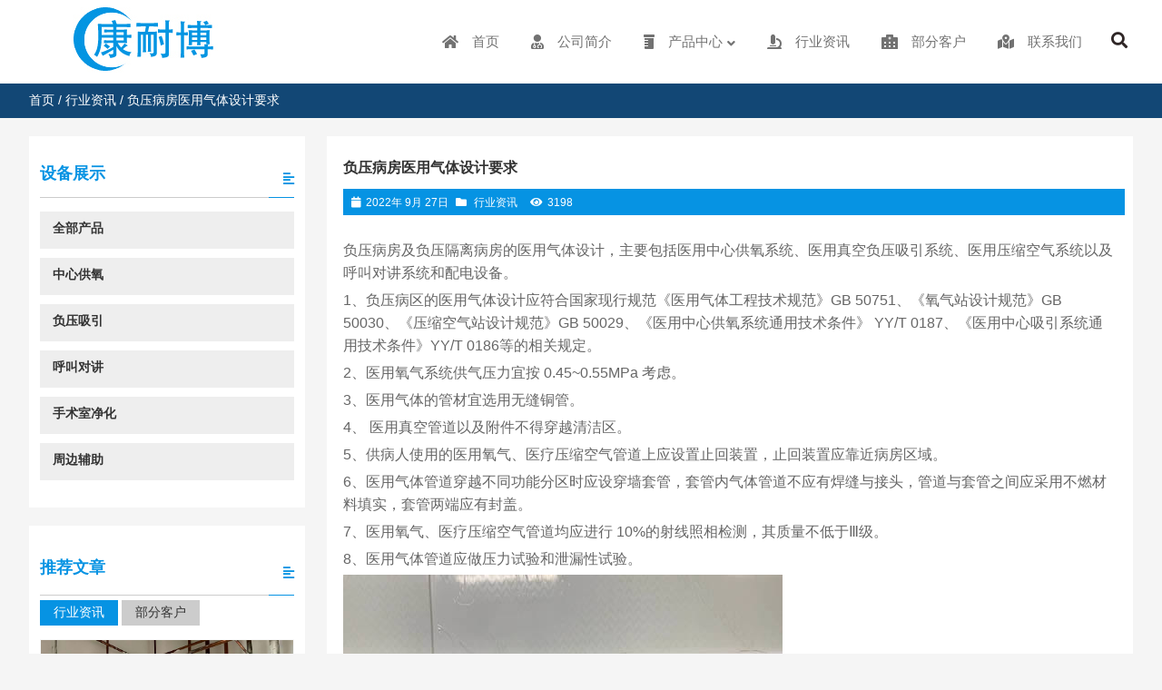

--- FILE ---
content_type: text/html; charset=UTF-8
request_url: https://www.zxgy.com.cn/zixun/38-cn.html
body_size: 14465
content:
<!DOCTYPE html PUBLIC "-//W3C//DTD XHTML 1.0 Strict//EN""http://www.w3.org/TR/xhtml1/DTD/xhtml1-strict.dtd"><html xmlns="http://www.w3.org/1999/xhtml" lang="zh-Hans" ><head profile="http://gmpg.org/xfn/11"><meta name="viewport" content="width=device-width,initial-scale=1.0,user-scalable=no"><meta name="format-detection" content="telephone=no"><meta http-equiv="Content-Type" content="text/html; charset=UTF-8" /><link media="all" href="https://www.zxgy.com.cn/wp-content/cache/autoptimize/css/autoptimize_a8b23a4ba4eb28b600f7749660ae3838.css" rel="stylesheet"><title>负压病房医用气体设计要求</title><meta name="keywords" content="" /><meta name="description" content="负压病房及负压隔离病房的医用气体设计，主要包括医用中心供氧系统、医用真空负压吸引系统、医用压缩空气系统以及呼叫对讲系统和配电设备。1、负压病区的医用气体设计应符合国家现行规范《医用气体工程技术规范》GB 50751、《氧气站设计规范》GB 50030、《压缩空气站设计规范》GB 50029、《医用中心供氧系统通用技术条件》 YY/T 0187、《医用中心吸引系统通用技术条件》YY/T 0186等的" /><meta property="og:site_name" content="康耐博"><meta property="og:type" content="website"><meta property="og:url" content="https://www.zxgy.com.cn/zixun/38-cn.html"><meta property="og:title" content="负压病房医用气体设计要求"><meta property="og:description" content="负压病房及负压隔离病房的医用气体设计，主要包括医用中心供氧系统、医用真空负压吸引系统、医用压缩空气系统以及呼叫对讲系统和配电设备。1、负压病区的医用气体设计应符合国家现行规范《医用气体工程技术规范》GB 50751、《氧气站设计规范》GB 50030、《压缩空气站设计规范》GB 50029、《医用中心供氧系统通用技术条件》 YY/T 0187、《医用中心吸引系统通用技术条件》YY/T 0186等的"><meta property="og:image" content="https://www.zxgy.com.cn/wp-content/uploads/2022/09/负压病房医用气体设计要求-300x186.jpg"><meta property="og:id" content="1053"><meta name='robots' content='max-image-preview:large' /><link href='https://fonts.gstatic.com' crossorigin rel='preconnect' /><link rel="https://api.w.org/" href="https://www.zxgy.com.cn/wp-json/" /><link rel="alternate" title="JSON" type="application/json" href="https://www.zxgy.com.cn/wp-json/wp/v2/posts/1053" /><link rel='shortlink' href='https://www.zxgy.com.cn/?p=1053' /><link rel="icon" href="https://www.zxgy.com.cn/wp-content/uploads/2022/09/cropped-ico-32x32.png" sizes="32x32" /><link rel="icon" href="https://www.zxgy.com.cn/wp-content/uploads/2022/09/cropped-ico-192x192.png" sizes="192x192" /><link rel="apple-touch-icon" href="https://www.zxgy.com.cn/wp-content/uploads/2022/09/cropped-ico-180x180.png" /><meta name="msapplication-TileImage" content="https://www.zxgy.com.cn/wp-content/uploads/2022/09/cropped-ico-270x270.png" /> <script defer src="https://res.wx.qq.com/open/js/jweixin-1.0.0.js"></script> <!--[if lt IE 9]> <script>/*<![CDATA[*/(function(){if(!/*@cc_on!@*/0)return;var e="abbr, article, aside, audio, canvas, datalist, details, dialog, eventsource, figure, footer, header, hgroup, mark, menu, meter, nav, output, progress, section, time, video".split(', ');var i=e.length;while(i--){document.createElement(e[i])}})()/*]]>*/</script> <![endif]--></head><body class="wp-singular post-template-default single single-post postid-1053 single-format-standard wp-theme-smartenterprise nomorebody drop"style="background-color:#f5f5f5;background-position:left;" data-link="https://www.zxgy.com.cn/zixun/38-cn.html" ><header class="header "><div class="nav"><div class="logo"><div><a href="https://www.zxgy.com.cn"><img class="pclogo" src="https://www.zxgy.com.cn/wp-content/uploads/2025/12/LOGO-拷贝.jpg" alt="康耐博"/>康耐博<img class="movelogo" src="https://www.zxgy.com.cn/wp-content/uploads/2025/12/LOGO-拷贝.jpg" alt="康耐博"/></a></div></div><nav class="listlet PcOnly"><li class="search_box_btn"  > <i class="search_iocn  fa  fa-search"></i></li></nav><div class="mu_move_container"><nav class="menu_header header_pic_nav mu-wrapper "><li id="menu-item-831"  class="mu-slide   depth0 fas fa-home menu-item menu-item-type-post_type menu-item-object-page menu-item-home"><a class="mu_a"  href="https://www.zxgy.com.cn/"><span class="nusw obk">首页</span></a><i class="mu_i"></i></li><li id="menu-item-605"  class="mu-slide   depth0 fas fa-user-md menu-item menu-item-type-post_type menu-item-object-page noft"><a class="mu_a"  href="https://www.zxgy.com.cn/jieshao"><span class="nusw obk">公司简介</span></a><i class="mu_i"></i></li><li id="menu-item-608"  class="mu-slide   depth0 fas fa-prescription-bottle menu-item menu-item-type-taxonomy menu-item-object-category menu-item-has-children noft"><a class="mu_a"  href="https://www.zxgy.com.cn/chanpin"><span class="nusw obk">产品中心</span></a><i class="mu_i"></i><ul class="sub-menu"><div class="nav_block_contents"><div class="post_content "><section class="wp-block-themepark-block-themepark-area block_layout thempark-block undefined" id="" style="background-color:#ffffff;" data-swiper-parallax="-700"><div class="block_layout_in" style=""><div class="wp-block-column block_layout_in"><section class="wp-block-themepark-block-themepark-listul thempark-block list_ul_box_out  Effect0 undefined" style="padding-bottom:20px;padding-top:20px;undefined" swlist="4" progresseffect="0" autoplays="3" line="1" loops="no"><div class="swiper-container showslidebox_out  listpadings"><div class="swiper-wrapper"><div class="swiper-slide listul_box  xtpfms" style=""><a class="listul_box_img" style="" href="https://www.zxgy.com.cn/chanpin/list-9-cn-html"><div style="" class="listulpic"><img class="swiper-lazy swiper-move-lazy lazyload" data-src="https://www.zxgy.com.cn/wp-content/uploads/2021/03/中心供氧.jpg" src="https://www.zxgy.com.cn/wp-content/themes/smartenterprise/images/loading3.png" alt="中心供氧系统" width="600" height="600"/></div><div class="listul_box_text" style="text-align:center;"><h3 class="pcimg_title" style="font-size:23px;text-shadow:none;"><span>中心供氧系统</span></h3></div></a></div><div class="swiper-slide listul_box  xtpfms" style=""><a class="listul_box_img" style="" href="https://www.zxgy.com.cn/chanpin/list-10-cn-html"><div style="" class="listulpic"><img class="swiper-lazy swiper-move-lazy lazyload" data-src="https://www.zxgy.com.cn/wp-content/uploads/2021/03/负压吸引.jpg" src="https://www.zxgy.com.cn/wp-content/themes/smartenterprise/images/loading3.png" alt="负压吸引系统" width="600" height="600"/></div><div class="listul_box_text" style="text-align:center;"><h3 class="pcimg_title" style="font-size:23px;text-shadow:none;"><span>负压吸引系统</span></h3></div></a></div><div class="swiper-slide listul_box  xtpfms" style=""><a class="listul_box_img" style="" href="https://www.zxgy.com.cn/chanpin/list-11-cn-html"><div style="" class="listulpic"><img class="swiper-lazy swiper-move-lazy lazyload" data-src="https://www.zxgy.com.cn/wp-content/uploads/2021/03/呼叫对讲系统.jpg" src="https://www.zxgy.com.cn/wp-content/themes/smartenterprise/images/loading3.png" alt="医护对讲系统" width="600" height="600"/></div><div class="listul_box_text" style="text-align:center;"><h3 class="pcimg_title" style="font-size:23px;text-shadow:none;"><span>医护对讲系统</span></h3></div></a></div><div class="swiper-slide listul_box  xtpfms" style=""><a class="listul_box_img" style="" href="https://www.zxgy.com.cn/chanpin/list-15-cn-html"><div style="" class="listulpic"><img class="swiper-lazy swiper-move-lazy lazyload" data-src="https://www.zxgy.com.cn/wp-content/uploads/2021/03/手术室净化.jpg" src="https://www.zxgy.com.cn/wp-content/themes/smartenterprise/images/loading3.png" alt="手术室净化" width="600" height="600"/></div><div class="listul_box_text" style="text-align:center;"><h3 class="pcimg_title" style="font-size:23px;text-shadow:none;"><span>手术室净化</span></h3></div></a></div></div><div class="pagination MovePnly"></div></div></section></div></div><div class="layout_badh"></div></section></div></div></li></ul></li><li id="menu-item-607"  class="mu-slide   depth0 fas fa-microscope menu-item menu-item-type-taxonomy menu-item-object-category current-post-ancestor current-menu-parent current-post-parent noft"><a class="mu_a"  href="https://www.zxgy.com.cn/zixun"><span class="nusw obk">行业资讯</span></a><i class="mu_i"></i></li><li id="menu-item-1600"  class="mu-slide   depth0 fas fa-hospital-alt menu-item menu-item-type-taxonomy menu-item-object-category noft"><a class="mu_a"  href="https://www.zxgy.com.cn/anli"><span class="nusw obk">部分客户</span></a><i class="mu_i"></i></li><li id="menu-item-606"  class="mu-slide   depth0 fas fa-map-marked-alt menu-item menu-item-type-post_type menu-item-object-page noft"><a class="mu_a"  href="https://www.zxgy.com.cn/lianxi"><span class="nusw obk">联系我们</span></a><i class="mu_i"></i></li><li class="mu-slide menu-item mu-sho"></li></nav></div> <span class=" header_nav_move_btn"><i class="fa fas fa-bars fa-navicon"></i></span> <span class="search_box_move_btn"> <i class="search_iocn fa  fa-search"></i> </span><div class="move_bac"></div><div class="wp_clear"></div></div><div class="haeader_bac_clor"></div></header><div class="search_box_out" ><div class="search_box_in"><p> <span taxonomy="0" post_type="0"class="sel"   category="" placeholder="全站搜索"><i class="fas fa-search"></i>全站搜索 </span></p><div class="search_boxs"><form action="https://www.zxgy.com.cn" id="searchform" method="get"> <input name="s" id="keywords" placeholder="" autocomplete="off" type="text"> <input value="搜索" type="submit"> <input id="category" name="" value="0" type="hidden"> <input id="post_type" name="post_type" value="post" type="hidden"></form></div><div class="close_seach"><i class="fas  fa-times"></i></div></div></div><div class="content  cat_content leftright"><div class="breadcrumbs"><nav> <a itemprop="breadcrumb" href="https://www.zxgy.com.cn">首页</a> / <a href="https://www.zxgy.com.cn/zixun">行业资讯</a><span class="current"> / 负压病房医用气体设计要求</span></nav></div><div class="twotab" ><mian class="main_slide post_content"><article><div class="the_page_content"><header class="post_title_head pp"><div class="title"><h1 class="h1title">负压病房医用气体设计要求</h1></div><div class="description"><time ><i class="fa fa-calendar"></i>2022年 9月 27日</time><span><i class="fa fa-folder"></i><a  href="https://www.zxgy.com.cn/zixun">行业资讯</a> </span><span><i class="fa fa-eye"></i>3198</span></div></header><div class="nomorepost "><p>负压病房及负压隔离病房的医用气体设计，主要包括医用中心供氧系统、医用真空负压吸引系统、医用压缩空气系统以及呼叫对讲系统和配电设备。</p><p>1、负压病区的医用气体设计应符合国家现行规范《医用气体工程技术规范》GB 50751、《氧气站设计规范》GB 50030、《压缩空气站设计规范》GB 50029、《医用中心供氧系统通用技术条件》 YY/T 0187、《医用中心吸引系统通用技术条件》YY/T 0186等的相关规定。</p><p>2、医用氧气系统供气压力宜按 0.45~0.55MPa 考虑。</p><p>3、医用气体的管材宜选用无缝铜管。</p><p>4、 医用真空管道以及附件不得穿越清洁区。</p><p>5、供病人使用的医用氧气、医疗压缩空气管道上应设置止回装置，止回装置应靠近病房区域。</p><p>6、医用气体管道穿越不同功能分区时应设穿墙套管，套管内气体管道不应有焊缝与接头，管道与套管之间应采用不燃材料填实，套管两端应有封盖。</p><p>7、医用氧气、医疗压缩空气管道均应进行 10%的射线照相检测，其质量不低于Ⅲ级。</p><p>8、医用气体管道应做压力试验和泄漏性试验。</p><figure class="wp-block-image size-full"><img fetchpriority="high" decoding="async" width="484" height="300" src="https://www.zxgy.com.cn/wp-content/uploads/2022/09/负压病房医用气体设计要求.jpg" alt="" class="wp-image-1054" srcset="https://www.zxgy.com.cn/wp-content/uploads/2022/09/负压病房医用气体设计要求.jpg 484w, https://www.zxgy.com.cn/wp-content/uploads/2022/09/负压病房医用气体设计要求-300x186.jpg 300w" sizes="(max-width: 484px) 100vw, 484px" /></figure><p>9、单床间每床的医用氧气终端、医用真空终端应设置 2 个，如设医疗空气系统，终端应设置 2 个。</p><p>10、双床间医用氧气终端宜设置 3 个，医用真空终端不宜少于 2 个，如设医疗空气系统，终端不宜少于 2 个。</p><p>11、负压病房医用氧气设计流量每床宜按 4~10L/min 计算。床位数同时使用率按 100%计算。</p><p>12、负压隔离病房医用氧气设计流量每床宜按 30~50L/min计算。床位数同时使用率按 100%计算。</p><div class="post_next"><span>上一篇: <a href="https://www.zxgy.com.cn/zixun/37-cn.html" rel="prev">医用中心供氧系统氧气管道清洗方法</a></span><span>下一篇: <a href="https://www.zxgy.com.cn/zixun/40-cn.html" rel="next">手术室医用气体工程气源管道终端箱施工与验收标准</a></span></div></div><div id="post_in_list1" class="post_in_list_out " style="background-color:#ffffff;"><div class="post_in_list_head modle_title1"><h3><span class="main-title">相关推荐</span><div class="title_boout"><div class="title_bo" style="border-bottom:1px solid #ccc;"></div></div></h3></div><ul id="relevant" class="post_in_list row2  nobig"><li ><article><div class="case_pic"> <a href="https://www.zxgy.com.cn/zixun/61-cn.html"   ><figure> <img class="  lazyload "  src="https://www.zxgy.com.cn/wp-content/themes/smartenterprise/images/loadings.png"data-src="https://www.zxgy.com.cn/wp-content/uploads/2022/09/天津中心供氧2-300x188.jpg" width="300" height="188" alt="天津中心供氧系统设备安装厂家" title="天津中心供氧系统设备安装厂家"/></figure> </a></div><div class="case_text post_text"><h4  class="posts_title"> <a href="https://www.zxgy.com.cn/zixun/61-cn.html">天津中心供氧系统设备安装厂家</a></h4> <span class="tadnf"> <time><i class="fa fa-calendar"></i>2022年 9月 28日</time> <span><i class="fa fa-eye"></i>2705</span> </span><p> 天津中心供氧系统设备销售与安装维修服务，提供天津医院氧气站房设备，医院负压吸引真空泵机组设备，医用压缩空气系统站房设备和医用气体管道和管道设备的施工，医院病房设备带安装，医用气体终端安装，医护对讲系统设备的销售与安装服务。天津手术室净化工程设备销...</p> <a href="https://www.zxgy.com.cn/zixun/61-cn.html" class="vedio_url">查看全文</a></div></article></li><li ><article><div class="case_pic"> <a href="https://www.zxgy.com.cn/zixun/113-cn.html"   ><figure> <img class="  lazyload "  src="https://www.zxgy.com.cn/wp-content/themes/smartenterprise/images/loadings.png"data-src="https://www.zxgy.com.cn/wp-content/uploads/2022/09/中心供氧系统氧气终端1-300x197.jpg" width="300" height="197" alt="中心供氧系统遇到压力不足和停气的处理方法" title="中心供氧系统遇到压力不足和停气的处理方法"/></figure> </a></div><div class="case_text post_text"><h4  class="posts_title"> <a href="https://www.zxgy.com.cn/zixun/113-cn.html">中心供氧系统遇到压力不足和停气的处理方法</a></h4> <span class="tadnf"> <time><i class="fa fa-calendar"></i>2022年 9月 29日</time> <span><i class="fa fa-eye"></i>3121</span> </span><p> 当遇到中心供氧压力不足时，首先要查看站房的供氧设备压力表的压力指针是否正常，再就是楼层管道的二级减压箱的压力表、其次是设备带氧气终端位置是否存在漏气现象，如果有漏气，先关闭气源，检查一下弹簧和橡胶垫，如果是因为弹簧垫失去张力，橡胶垫老化，及时把他...</p> <a href="https://www.zxgy.com.cn/zixun/113-cn.html" class="vedio_url">查看全文</a></div></article></li><li ><article><div class="case_pic"> <a href="https://www.zxgy.com.cn/zixun/91-cn.html"   ><figure> <img class="  lazyload "  src="https://www.zxgy.com.cn/wp-content/themes/smartenterprise/images/loadings.png"data-src="https://www.zxgy.com.cn/wp-content/uploads/2022/09/医院中心供氧气体系统工程-300x188.jpg" width="300" height="188" alt="医院中心供氧 医用气体系统工程需要的设备" title="医院中心供氧 医用气体系统工程需要的设备"/></figure> </a></div><div class="case_text post_text"><h4  class="posts_title"> <a href="https://www.zxgy.com.cn/zixun/91-cn.html">医院中心供氧 医用气体系统工程需要的设备</a></h4> <span class="tadnf"> <time><i class="fa fa-calendar"></i>2022年 9月 28日</time> <span><i class="fa fa-eye"></i>2802</span> </span><p> 医用气体系统设备厂家提供医用气体工程安装，包括医院中心供氧工程和医用真空负压吸引系统工程，医用压缩空气以及医护对讲系统工程。医院气体系统工程由站房设备通过气体管道连接病房和手术室等用气场所组成，医院中心供氧系统工程的站房设备一般采用液态氧罐，分子...</p> <a href="https://www.zxgy.com.cn/zixun/91-cn.html" class="vedio_url">查看全文</a></div></article></li><li ><article><div class="case_pic"> <a href="https://www.zxgy.com.cn/zixun/bfqtzd.html"   ><figure> <img class="  lazyload "  src="https://www.zxgy.com.cn/wp-content/themes/smartenterprise/images/loadings.png"data-src="https://www.zxgy.com.cn/wp-content/uploads/2026/01/17.15-300x188.jpg" width="300" height="188" alt="病房医用气体种类及管道安装规范" title="病房医用气体种类及管道安装规范"/></figure> </a></div><div class="case_text post_text"><h4  class="posts_title"> <a href="https://www.zxgy.com.cn/zixun/bfqtzd.html">病房医用气体种类及管道安装规范</a></h4> <span class="tadnf"> <time><i class="fa fa-calendar"></i>2026年 1月 17日</time> <span><i class="fa fa-eye"></i>45</span> </span><p> 医用病房内的气体主要有氧气、压缩空气和负压吸引。氧气用于患者呼吸支持，压缩空气用于驱动呼吸机等设备，负压吸引用于清除患者体内的痰液等分泌物。在某些特殊病房，例如手术室或ICU，可能还会使用到氮气或氧化亚氮等气体。这些气体的供应依赖于一套完整的管道系...</p> <a href="https://www.zxgy.com.cn/zixun/bfqtzd.html" class="vedio_url">查看全文</a></div></article></li></ul></div></div><div class="main_ba"style="opacity:1;"></div></article></mian><div class="move_open_btn">展开更多 <i class="fa fa-angle-double-down"></i></div><aside class="aside"><section class="modle_box index_nav       gbzk " ><div class="modle_box_title"><div  class="list_nav_title"><h3  class="list_nav_ts"> <font>设备展示</font> <i class="fas fa-align-left"></i></h3><div class="xian_o"><div class="xo"></div></div></div></div><ul class="index_nav_ul"><li id="menu-item-609"  class="mu-slide   depth0 menu-item menu-item-type-taxonomy menu-item-object-category noft"><a class="mu_a"  href="https://www.zxgy.com.cn/chanpin"><span class="nusw obk">全部产品</span></a><i class="mu_i"></i></li><li id="menu-item-610"  class="mu-slide   depth0 menu-item menu-item-type-taxonomy menu-item-object-category noft"><a class="mu_a"  href="https://www.zxgy.com.cn/chanpin/list-9-cn-html"><span class="nusw obk">中心供氧</span></a><i class="mu_i"></i></li><li id="menu-item-611"  class="mu-slide   depth0 menu-item menu-item-type-taxonomy menu-item-object-category noft"><a class="mu_a"  href="https://www.zxgy.com.cn/chanpin/list-10-cn-html"><span class="nusw obk">负压吸引</span></a><i class="mu_i"></i></li><li id="menu-item-612"  class="mu-slide   depth0 menu-item menu-item-type-taxonomy menu-item-object-category noft"><a class="mu_a"  href="https://www.zxgy.com.cn/chanpin/list-11-cn-html"><span class="nusw obk">呼叫对讲</span></a><i class="mu_i"></i></li><li id="menu-item-613"  class="mu-slide   depth0 menu-item menu-item-type-taxonomy menu-item-object-category noft"><a class="mu_a"  href="https://www.zxgy.com.cn/chanpin/list-15-cn-html"><span class="nusw obk">手术室净化</span></a><i class="mu_i"></i></li><li id="menu-item-876"  class="mu-slide   depth0 menu-item menu-item-type-taxonomy menu-item-object-category noft"><a class="mu_a"  href="https://www.zxgy.com.cn/chanpin/list-16-cn-html"><span class="nusw obk">周边辅助</span></a><i class="mu_i"></i></li></ul></section><div id="case_page" class="twotabpost index_boxs    " ><div class="modle_box_title"><div  class="list_nav_title"><h4  class="list_nav_ts"> <font>推荐文章</font> <i class="fas fa-align-left"></i></h4><div class="xian_o"><div class="xo"></div></div></div></div><div class="case_title_lists postmor_title_lists1"> <a  class="active"  >行业资讯</a> <a    >部分客户</a></div><div class="swiper-container post_more1"><div class="swiper-wrapper"><div class="swiper-slide"><ul class="case_loop" ><li class="first_show"><div class="case_pic"> <a href="https://www.zxgy.com.cn/zixun/qtgy.html"   ><figure> <img class="  lazyload "  src="https://www.zxgy.com.cn/wp-content/themes/smartenterprise/images/loadings.png"data-src="https://www.zxgy.com.cn/wp-content/uploads/2026/01/30.10.jpg" width="800" height="500" alt="医用空气与氧气的协同供应机制" title="医用空气与氧气的协同供应机制"/></figure> </a></div><div class="case_text post_text"><h3  class="posts_title"> <a href="https://www.zxgy.com.cn/zixun/qtgy.html">医用空气与氧气的协同供应机制</a></h3> <span class="tadnf"> <time><i class="fa fa-calendar"></i>2026年 1月 30日</time> <span><i class="fa fa-eye"></i>6</span> </span><p> 在医院的生命支持系统中，医用空气供应源与氧气供应源共同构成了一套精密且相互依赖的气体供应体系。二者虽在功能上各有侧重，但通过协同工作，为患者的治疗与康复提供了基础而关键的保障。医用空气供应源主要由空气压缩机、储气罐、过滤净化装置及输送管道等组成。...</p> <a href="https://www.zxgy.com.cn/zixun/qtgy.html" class="vedio_url">查看全文</a></div></li><li class="first_show"><div class="case_pic"> <a href="https://www.zxgy.com.cn/zixun/bfqtzd.html"   ><figure> <img class="  lazyload "  src="https://www.zxgy.com.cn/wp-content/themes/smartenterprise/images/loadings.png"data-src="https://www.zxgy.com.cn/wp-content/uploads/2026/01/17.15-300x188.jpg" width="300" height="188" alt="病房医用气体种类及管道安装规范" title="病房医用气体种类及管道安装规范"/></figure> </a></div><div class="case_text post_text"><h3  class="posts_title"> <a href="https://www.zxgy.com.cn/zixun/bfqtzd.html">病房医用气体种类及管道安装规范</a></h3> <span class="tadnf"> <time><i class="fa fa-calendar"></i>2026年 1月 17日</time> <span><i class="fa fa-eye"></i>45</span> </span></div></li><li class="first_show"><div class="case_pic"> <a href="https://www.zxgy.com.cn/zixun/sbdgf.html"   ><figure> <img class="  lazyload "  src="https://www.zxgy.com.cn/wp-content/themes/smartenterprise/images/loadings.png"data-src="https://www.zxgy.com.cn/wp-content/uploads/2025/12/1221.0-300x188.jpg" width="300" height="188" alt="医用气体设备带施工安装规范与技术要点" title="医用气体设备带施工安装规范与技术要点"/></figure> </a></div><div class="case_text post_text"><h3  class="posts_title"> <a href="https://www.zxgy.com.cn/zixun/sbdgf.html">医用气体设备带施工安装规范与技术要点</a></h3> <span class="tadnf"> <time><i class="fa fa-calendar"></i>2025年 12月 21日</time> <span><i class="fa fa-eye"></i>116</span> </span></div></li></ul> <a class="more_m"  target="_blank" href="https://www.zxgy.com.cn/zixun"  >查看全部</a></div><div class="swiper-slide"><ul class="case_loop" ><li class="first_show"><div class="case_pic"> <a href="https://www.zxgy.com.cn/anli/sczxgyxt.html"   ><figure> <img class="swiper-lazy  lazyload "  src="https://www.zxgy.com.cn/wp-content/themes/smartenterprise/images/loadings.png"data-src="https://www.zxgy.com.cn/wp-content/uploads/2026/01/四川大学华西口腔医院医用气体工程.jpg" width="900" height="500" alt="四川大学华西口腔医院医用气体工程设备安装" title="四川大学华西口腔医院医用气体工程设备安装"/></figure><div class="swiper-lazy-preloader"></div> </a></div><div class="case_text post_text"><h3  class="posts_title"> <a href="https://www.zxgy.com.cn/anli/sczxgyxt.html">四川大学华西口腔医院医用气体工程设备安装</a></h3> <span class="tadnf"> <time><i class="fa fa-calendar"></i>2026年 1月 17日</time> <span><i class="fa fa-eye"></i>2396</span> </span><p> 四川大学华西口腔医院医用气体工程中心供氧管道施工，医院病房设备带安装，医用气体终端及呼叫器设备安装。</p> <a href="https://www.zxgy.com.cn/anli/sczxgyxt.html" class="vedio_url">查看全文</a></div></li><li class="first_show"><div class="case_pic"> <a href="https://www.zxgy.com.cn/anli/sxxazxgy.html"   ><figure> <img class="swiper-lazy  lazyload "  src="https://www.zxgy.com.cn/wp-content/themes/smartenterprise/images/loadings.png"data-src="https://www.zxgy.com.cn/wp-content/uploads/2026/01/陕西省西安市红会医院北院区-300x167.jpg" width="300" height="167" alt="陕西西安红会医院医用气体工程安装" title="陕西西安红会医院医用气体工程安装"/></figure><div class="swiper-lazy-preloader"></div> </a></div><div class="case_text post_text"><h3  class="posts_title"> <a href="https://www.zxgy.com.cn/anli/sxxazxgy.html">陕西西安红会医院医用气体工程安装</a></h3> <span class="tadnf"> <time><i class="fa fa-calendar"></i>2026年 1月 14日</time> <span><i class="fa fa-eye"></i>2547</span> </span></div></li><li class="first_show"><div class="case_pic"> <a href="https://www.zxgy.com.cn/anli/zjjhzxgy.html"   ><figure> <img class="swiper-lazy  lazyload "  src="https://www.zxgy.com.cn/wp-content/themes/smartenterprise/images/loadings.png"data-src="https://www.zxgy.com.cn/wp-content/uploads/2026/01/金华市人民医院-300x167.jpg" width="300" height="167" alt="浙江省金华市人民医院中心供氧系统设备安装" title="浙江省金华市人民医院中心供氧系统设备安装"/></figure><div class="swiper-lazy-preloader"></div> </a></div><div class="case_text post_text"><h3  class="posts_title"> <a href="https://www.zxgy.com.cn/anli/zjjhzxgy.html">浙江省金华市人民医院中心供氧系统设备安装</a></h3> <span class="tadnf"> <time><i class="fa fa-calendar"></i>2026年 1月 14日</time> <span><i class="fa fa-eye"></i>2439</span> </span></div></li></ul> <a class="more_m"  target="_blank" href="https://www.zxgy.com.cn/anli"  >查看全部</a></div></div></div></div><div id="boder"></div><div id="fixed"></div></aside><div class="wp_clear"></div></div></div><footer class="new_footer"><div class="post_content "><section class="wp-block-themepark-block-themepark-icon thempark-block themepark_icon_list_out undefined" id="nomo3" style="padding-top:10px;background:#ffffff;"><div class="themepark_icon_list_in " style=""><div class="themepark_icon_lists iconl4 iconls2" style=""><a class="themepark_icon_box bhclas " href="tel:13522858788" style=""><div class="themepark_icon_box_i"><div class="themepark_icon_box_i_out"><i class="fas fa-phone-square-alt" style="color:#32abf6;font-size:33px;"></i></div></div><div class="themepark_icon_box_d" style="font-size:14px;color:#666666;height:49px;"><b style="font-size:16px;color:#0e0e0e;">北京：13522858788</b><span>北京市经济开发区</span></div><div class="themepark_icon_box_bac" style="background:#ffffff;"></div></a><a class="themepark_icon_box bhclas " href="tel:18817706166" style=""><div class="themepark_icon_box_i"><div class="themepark_icon_box_i_out"><i class="fas fa-phone-square-alt" style="color:#32abf6;font-size:33px;"></i></div></div><div class="themepark_icon_box_d" style="font-size:14px;color:#666666;height:49px;"><b style="font-size:16px;color:#0e0e0e;">上海：13918892852</b><span>上海市金山区</span></div><div class="themepark_icon_box_bac" style="background:#ffffff;"></div></a><a class="themepark_icon_box bhclas " href="tel:18817706166" style=""><div class="themepark_icon_box_i"><div class="themepark_icon_box_i_out"><i class="fas fa-phone-square-alt" style="color:#32abf6;font-size:33px;"></i></div></div><div class="themepark_icon_box_d" style="font-size:14px;color:#666666;height:49px;"><b style="font-size:16px;color:#0e0e0e;">广州：18817706166</b><span>广州市花都区</span></div><div class="themepark_icon_box_bac" style="background:#ffffff;"></div></a><a class="themepark_icon_box bhclas " href="tel:13908185531" style=""><div class="themepark_icon_box_i"><div class="themepark_icon_box_i_out"><i class="fas fa-phone-square-alt" style="color:#32abf6;font-size:33px;"></i></div></div><div class="themepark_icon_box_d" style="font-size:14px;color:#666666;height:49px;"><b style="font-size:16px;color:#0e0e0e;">成都：13908185531</b><span>成都市金牛区</span></div><div class="themepark_icon_box_bac" style="background:#ffffff;"></div></a></div></div></section><section class="wp-block-themepark-block-themepark-area block_layout thempark-block undefined" id="" style="background-color:#32abf6;padding-bottom:15px;padding-top:15px;" data-swiper-parallax="-700"><div class="block_layout_in" style=""><div class="wp-block-column block_layout_in"><div class="wp-block-columns"><div class="wp-block-column" style="flex-basis:48%"><div class="wp-block-columns"><div class="wp-block-column"><section class="wp-block-themepark-block-themepark-imgtext thempark-block themepark_imgtext updonwmodle undefined" style="padding-top:38px;"><div class="themepark_imgtext_img" style="text-align:left;" data-swiper-parallax="-1800"><img class="lazyload  swiper-lazy swiper-move-lazy" style="" data-src="https://www.zxgy.com.cn/wp-content/uploads/2021/03/康耐博3-1.png" alt=""/></div><div class="themepark_imgtext_text" style="" data-swiper-parallax="-1600"><div class="wp-block-column"><div class="wp-block-themepark-block-themepark-wright content-super-p" style="font-size:16px;line-height:26px;color:#ffffff;padding:10px 14px;"><div class="wp-block-column"><p>康耐博隶属上海泉谷环保科技有限公司旗下，中心供氧、呼叫对讲、医用气体工程行业知名品牌。多年来以技术创新为己任，严抓生产和安装环节。对每一个客户认真负责，为公司求美名是每个康耐博人所具备的基本素质。</p></div></div></div></div><div class="themepark_imgtext_ba" style="opacity:0.58;"></div></section><section class="wp-block-themepark-block-themepark-listbox thempark-block themepark_listbox iconmodle" style="padding-top:15px;text-align:left;"><ul class="themepark_listbox_list" style="padding-left:2%;padding-right:0%;"></ul><div class="themepark_listbox_ba" style="opacity:1;"></div></section></div></div></div><div class="wp-block-column"><section class="wp-block-themepark-block-themepark-listbox thempark-block themepark_listbox PcOnly" style="padding-bottom:27px;text-align:left;"><h3 class="themepark_listbox_title" style="color:#ffffff;font-size:23px;padding-left:2%;padding-right:2%;"><span>相关文章</span></h3><ul class="themepark_listbox_list" style="padding-left:2%;padding-right:2%;"><li style="color:#ffffff;font-size:16px;line-height:26px;margin-bottom:7px;padding-left:31px;"><a href="#"><i class="fas fa-chevron-circle-right" style="color:#146ba2;line-height:26px"></i></a><a href="#" style="color:#ffffff;font-size:16px;line-height:26px;margin-bottom:7px;"><span>中心供氧系统安装价格</span></a></li><li style="color:#ffffff;font-size:16px;line-height:26px;margin-bottom:7px;padding-left:31px;"><a href="#"><i class="fas fa-chevron-circle-right" style="color:#146ba2;line-height:26px"></i></a><a href="#" style="color:#ffffff;font-size:16px;line-height:26px;margin-bottom:7px;"><span>医院中心供氧系统组成</span></a></li><li style="color:#ffffff;font-size:16px;line-height:26px;margin-bottom:7px;padding-left:31px;"><i class="fas fa-chevron-circle-right" style="color:#146ba2;line-height:26px"></i><span>医用中心供氧设备分类</span></li><li style="color:#ffffff;font-size:16px;line-height:26px;margin-bottom:7px;padding-left:31px;"><i class="fas fa-chevron-circle-right" style="color:#146ba2;line-height:26px"></i><span>医用中心供氧设备带价格</span></li><li style="color:#ffffff;font-size:16px;line-height:26px;margin-bottom:7px;padding-left:31px;"><i class="fas fa-chevron-circle-right" style="color:#146ba2;line-height:26px"></i><span>医用中心供氧系统工程介绍</span></li><li style="color:#ffffff;font-size:16px;line-height:26px;margin-bottom:7px;padding-left:31px;"><i class="fas fa-chevron-circle-right" style="color:#146ba2;line-height:26px"></i><span>医院氧气管道安装施工说明</span></li></ul><div class="themepark_listbox_ba" style="opacity:0.76;"></div></section></div><div class="wp-block-column"><section class="wp-block-themepark-block-themepark-listbox thempark-block themepark_listbox PcOnly" style="padding-bottom:27px;text-align:left;"><h3 class="themepark_listbox_title" style="color:#ffffff;font-size:23px;padding-left:2%;padding-right:2%;"><span>栏目链接</span></h3><ul class="themepark_listbox_list" style="padding-left:2%;padding-right:2%;"><li style="color:#ffffff;font-size:16px;line-height:26px;margin-bottom:7px;padding-left:31px;"><a href="https://www.zxgy.com.cn/chanpin/list-9-cn-html"><i class="fas fa-chevron-circle-right" style="color:#146ba2;line-height:26px"></i></a><a href="https://www.zxgy.com.cn/chanpin/list-9-cn-html" style="color:#ffffff;font-size:16px;line-height:26px;margin-bottom:7px;"><span>医院中心供氧设备</span></a></li><li style="color:#ffffff;font-size:16px;line-height:26px;margin-bottom:7px;padding-left:31px;"><a href="https://www.zxgy.com.cn/chanpin/list-10-cn-html"><i class="fas fa-chevron-circle-right" style="color:#146ba2;line-height:26px"></i></a><a href="https://www.zxgy.com.cn/chanpin/list-10-cn-html" style="color:#ffffff;font-size:16px;line-height:26px;margin-bottom:7px;"><span>负压吸引系统装置</span></a></li><li style="color:#ffffff;font-size:16px;line-height:26px;margin-bottom:7px;padding-left:31px;"><a href="https://www.zxgy.com.cn/chanpin/list-11-cn-html"><i class="fas fa-chevron-circle-right" style="color:#146ba2;line-height:26px"></i></a><a href="https://www.zxgy.com.cn/chanpin/list-11-cn-html" style="color:#ffffff;font-size:16px;line-height:26px;margin-bottom:7px;"><span>呼叫对讲系统设备</span></a></li><li style="color:#ffffff;font-size:16px;line-height:26px;margin-bottom:7px;padding-left:31px;"><a href="https://www.zxgy.com.cn/chanpin/list-15-cn-html"><i class="fas fa-chevron-circle-right" style="color:#146ba2;line-height:26px"></i></a><a href="https://www.zxgy.com.cn/chanpin/list-15-cn-html" style="color:#ffffff;font-size:16px;line-height:26px;margin-bottom:7px;"><span>医院手术室净化设备</span></a></li><li style="color:#ffffff;font-size:16px;line-height:26px;margin-bottom:7px;padding-left:31px;"><a href="https://www.zxgy.com.cn/chanpin/list-16-cn-html"><i class="fas fa-chevron-circle-right" style="color:#146ba2;line-height:26px"></i></a><a href="https://www.zxgy.com.cn/chanpin/list-16-cn-html" style="color:#ffffff;font-size:16px;line-height:26px;margin-bottom:7px;"><span>医院工程辅助设备</span></a></li><li style="color:#ffffff;font-size:16px;line-height:26px;margin-bottom:7px;padding-left:31px;"><a href="#"><i class="fas fa-chevron-circle-right" style="color:#146ba2;line-height:26px"></i></a><a href="#" style="color:#ffffff;font-size:16px;line-height:26px;margin-bottom:7px;"><span>中心供氧安装公司网点</span></a></li></ul><div class="themepark_listbox_ba" style="opacity:0.76;"></div></section></div></div></div></div><div class="layout_badh"></div></section></div><div class="new_footer_bottm"><p> ©2010-2026 WWW.ZXGY.COM.CN 康耐博品牌 上海泉谷环保科技有限公司 
 |<a target="_blank" rel="nofollow" href="http://beian.miit.gov.cn/"> 沪ICP备14033097号-4</a> | <a target="_blank" href="http://www.beian.gov.cn/portal/registerSystemInfo?recordcode=31011402001737"> <img src="https://www.zxgy.com.cn/wp-content/themes/smartenterprise/images/gongan.png" alt="沪公网安备 31011402001737号"/> 沪公网安备 31011402001737号</a></p></div></footer><div class="videoopenbox"><div class="videoopenbox_in"><div class="closevideo"><i class="fas fa-times"></i></div><div class="videoplaybox"></div><div class="videoinfobox"> <strong></strong> <span class="ft"></span><p></p></div><div class="videoboxbtn"><span class="prev"><i></i></span><span class="next"><i></i></span></div></div></div><div id="quantitywz" data=""></div><div class="toolbar_move MovePnly"><div class="close_bar"><i class="fas fa-times"></i></div><ul class="toolbar_move_ul"><li class="toolbar-qq"><a class="out ico_2" ><i  style="color:#fea40b" class="out fas fa-phone menu-item menu-item-type-custom menu-item-object-custom menu-item-has-children"></i><span >联系电话</span></a><ul class="sub-menu"><li class="toolbar-qq"><a class="out ico_2"  href="tel:13522858788"><i   class="out fas fa-phone menu-item menu-item-type-custom menu-item-object-custom"></i><span >北京：13522858788</span></a></li><li class="toolbar-qq"><a class="out ico_2"  href="tel:13918892852"><i   class="out fas fa-phone menu-item menu-item-type-custom menu-item-object-custom"></i><span >上海：13918892852</span></a></li><li class="toolbar-qq"><a class="out ico_2"  href="tel:18953969211"><i   class="out fas fa-phone menu-item menu-item-type-custom menu-item-object-custom"></i><span >山东：18953969211</span></a></li><li class="toolbar-qq"><a class="out ico_2"  href="tel:18817706166"><i   class="out fas fa-phone menu-item menu-item-type-custom menu-item-object-custom"></i><span >广东：18817706166</span></a></li><li class="toolbar-qq"><a class="out ico_2"  href="tel:13908185531"><i   class="out fas fa-phone menu-item menu-item-type-custom menu-item-object-custom"></i><span >四川：13908185531</span></a></li><li class="toolbar-qq"><a class="out ico_2"  href="tel:18955163071"><i   class="out fas fa-phone menu-item menu-item-type-custom menu-item-object-custom"></i><span >安徽：18955163071</span></a></li><li class="toolbar-qq"><a class="out ico_2"  href="tel:15564298384"><i   class="out fas fa-phone menu-item menu-item-type-custom menu-item-object-custom"></i><span >陕西：15564298384</span></a></li><li class="toolbar-qq"><a class="out ico_2"  href="tel:13153993152"><i   class="out fas fa-phone menu-item menu-item-type-custom menu-item-object-custom"></i><span >新疆：13153993152</span></a></li></ul></li><li class="toolbar-qq"><a class="out ico_2" ><i  style="color:#59bc1c" class="out fab fa-weixin menu-item menu-item-type-custom menu-item-object-custom menu-item-has-children"></i><span >微信客服</span></a><ul class="sub-menu"><li class="toolbar-qq nav_img"><a class="out ico_2" ><figure><img  src="https://www.zxgy.com.cn/wp-content/uploads/2023/03/weixin.jpg"alt="weixin"/></figure></a></li></ul></li><li class="toolbar-qq"><a class="out ico_2"  href="#TOP"><i  style="color:#59bc1c" class="out fa fa-angle-up menu-item menu-item-type-custom menu-item-object-custom"></i><span >返回顶部</span></a></li></ul></div><script type="speculationrules">{"prefetch":[{"source":"document","where":{"and":[{"href_matches":"/*"},{"not":{"href_matches":["/wp-*.php","/wp-admin/*","/wp-content/uploads/*","/wp-content/*","/wp-content/plugins/*","/wp-content/themes/smartenterprise/*","/*\\?(.+)"]}},{"not":{"selector_matches":"a[rel~=\"nofollow\"]"}},{"not":{"selector_matches":".no-prefetch, .no-prefetch a"}}]},"eagerness":"conservative"}]}</script> <div  class="toolbar_pc PcOnly type2  "><ul class="toolbar_pc_ul"><li class="toolbar-qq"><a class="out ico_2" ><i  style="color:#fea40b" class="out fas fa-phone menu-item menu-item-type-custom menu-item-object-custom menu-item-has-children"></i><span >联系电话</span></a><ul class="sub-menu"><li class="toolbar-qq"><a class="out ico_2"  href="tel:13522858788"><i   class="out fas fa-phone menu-item menu-item-type-custom menu-item-object-custom"></i><span >北京：13522858788</span></a></li><li class="toolbar-qq"><a class="out ico_2"  href="tel:13918892852"><i   class="out fas fa-phone menu-item menu-item-type-custom menu-item-object-custom"></i><span >上海：13918892852</span></a></li><li class="toolbar-qq"><a class="out ico_2"  href="tel:18953969211"><i   class="out fas fa-phone menu-item menu-item-type-custom menu-item-object-custom"></i><span >山东：18953969211</span></a></li><li class="toolbar-qq"><a class="out ico_2"  href="tel:18817706166"><i   class="out fas fa-phone menu-item menu-item-type-custom menu-item-object-custom"></i><span >广东：18817706166</span></a></li><li class="toolbar-qq"><a class="out ico_2"  href="tel:13908185531"><i   class="out fas fa-phone menu-item menu-item-type-custom menu-item-object-custom"></i><span >四川：13908185531</span></a></li><li class="toolbar-qq"><a class="out ico_2"  href="tel:18955163071"><i   class="out fas fa-phone menu-item menu-item-type-custom menu-item-object-custom"></i><span >安徽：18955163071</span></a></li><li class="toolbar-qq"><a class="out ico_2"  href="tel:15564298384"><i   class="out fas fa-phone menu-item menu-item-type-custom menu-item-object-custom"></i><span >陕西：15564298384</span></a></li><li class="toolbar-qq"><a class="out ico_2"  href="tel:13153993152"><i   class="out fas fa-phone menu-item menu-item-type-custom menu-item-object-custom"></i><span >新疆：13153993152</span></a></li></ul></li><li class="toolbar-qq"><a class="out ico_2" ><i  style="color:#59bc1c" class="out fab fa-weixin menu-item menu-item-type-custom menu-item-object-custom menu-item-has-children"></i><span >微信客服</span></a><ul class="sub-menu"><li class="toolbar-qq nav_img"><a class="out ico_2" ><figure><img  src="https://www.zxgy.com.cn/wp-content/uploads/2023/03/weixin.jpg"alt="weixin"/></figure></a></li></ul></li><li class="toolbar-qq"><a class="out ico_2"  href="#TOP"><i  style="color:#59bc1c" class="out fa fa-angle-up menu-item menu-item-type-custom menu-item-object-custom"></i><span >返回顶部</span></a></li><ul></div><script defer type="text/javascript" src="https://www.zxgy.com.cn/wp-content/themes/smartenterprise/js/jquery-2.1.1.min.js" id="jquery-js"></script> <script defer type="text/javascript" src="https://www.zxgy.com.cn/wp-content/cache/autoptimize/js/autoptimize_single_762a7eff25c84c4453319e9fde2f5747.js" id="type-js"></script> <script type="text/javascript" id="rocket-browser-checker-js-after">/*<![CDATA[*/"use strict";var _createClass=function(){function defineProperties(target,props){for(var i=0;i<props.length;i++){var descriptor=props[i];descriptor.enumerable=descriptor.enumerable||!1,descriptor.configurable=!0,"value"in descriptor&&(descriptor.writable=!0),Object.defineProperty(target,descriptor.key,descriptor)}}return function(Constructor,protoProps,staticProps){return protoProps&&defineProperties(Constructor.prototype,protoProps),staticProps&&defineProperties(Constructor,staticProps),Constructor}}();function _classCallCheck(instance,Constructor){if(!(instance instanceof Constructor))throw new TypeError("Cannot call a class as a function")}var RocketBrowserCompatibilityChecker=function(){function RocketBrowserCompatibilityChecker(options){_classCallCheck(this,RocketBrowserCompatibilityChecker),this.passiveSupported=!1,this._checkPassiveOption(this),this.options=!!this.passiveSupported&&options}return _createClass(RocketBrowserCompatibilityChecker,[{key:"_checkPassiveOption",value:function(self){try{var options={get passive(){return!(self.passiveSupported=!0)}};window.addEventListener("test",null,options),window.removeEventListener("test",null,options)}catch(err){self.passiveSupported=!1}}},{key:"initRequestIdleCallback",value:function(){!1 in window&&(window.requestIdleCallback=function(cb){var start=Date.now();return setTimeout(function(){cb({didTimeout:!1,timeRemaining:function(){return Math.max(0,50-(Date.now()-start))}})},1)}),!1 in window&&(window.cancelIdleCallback=function(id){return clearTimeout(id)})}},{key:"isDataSaverModeOn",value:function(){return"connection"in navigator&&!0===navigator.connection.saveData}},{key:"supportsLinkPrefetch",value:function(){var elem=document.createElement("link");return elem.relList&&elem.relList.supports&&elem.relList.supports("prefetch")&&window.IntersectionObserver&&"isIntersecting"in IntersectionObserverEntry.prototype}},{key:"isSlowConnection",value:function(){return"connection"in navigator&&"effectiveType"in navigator.connection&&("2g"===navigator.connection.effectiveType||"slow-2g"===navigator.connection.effectiveType)}}]),RocketBrowserCompatibilityChecker}();/*]]>*/</script> <script type="text/javascript" id="rocket-delay-js-js-after">/*<![CDATA[*/(function(){"use strict";var e=function(){function n(e,t){for(var r=0;r<t.length;r++){var n=t[r];n.enumerable=n.enumerable||!1,n.configurable=!0,"value"in n&&(n.writable=!0),Object.defineProperty(e,n.key,n)}}return function(e,t,r){return t&&n(e.prototype,t),r&&n(e,r),e}}();function n(e,t){if(!(e instanceof t))throw new TypeError("Cannot call a class as a function")}var t=function(){function r(e,t){n(this,r),this.attrName="data-rocketlazyloadscript",this.browser=t,this.options=this.browser.options,this.triggerEvents=e,this.userEventListener=this.triggerListener.bind(this)}return e(r,[{key:"init",value:function(){this._addEventListener(this)}},{key:"reset",value:function(){this._removeEventListener(this)}},{key:"_addEventListener",value:function(t){this.triggerEvents.forEach(function(e){return window.addEventListener(e,t.userEventListener,t.options)})}},{key:"_removeEventListener",value:function(t){this.triggerEvents.forEach(function(e){return window.removeEventListener(e,t.userEventListener,t.options)})}},{key:"_loadScriptSrc",value:function(){var r=this,e=document.querySelectorAll("script["+this.attrName+"]");0!==e.length&&Array.prototype.slice.call(e).forEach(function(e){var t=e.getAttribute(r.attrName);e.setAttribute("src",t),e.removeAttribute(r.attrName)}),this.reset()}},{key:"triggerListener",value:function(){this._loadScriptSrc(),this._removeEventListener(this)}}],[{key:"run",value:function(){RocketBrowserCompatibilityChecker&&new r(["keydown","mouseover","touchmove","touchstart"],new RocketBrowserCompatibilityChecker({passive:!0})).init()}}]),r}();t.run();}());/*]]>*/</script> <script defer id="rocket-preload-links-js-extra" src="[data-uri]"></script> <script defer id="rocket-preload-links-js-after" src="[data-uri]"></script> <script defer type="text/javascript" src="https://www.zxgy.com.cn/wp-content/cache/autoptimize/js/autoptimize_single_fd2e75ba9b6083fe2ac60534a26fe171.js" id="jquery-event-js"></script> <script defer type="text/javascript" src="https://www.zxgy.com.cn/wp-content/cache/autoptimize/js/autoptimize_single_df4fcbd924e686868f6e72ab9250209d.js" id="loading-js"></script> <script defer type="text/javascript" src="https://www.zxgy.com.cn/wp-content/themes/smartenterprise/js/swiper4.min.js" id="swiper2-js"></script> <script defer type="text/javascript" src="https://www.zxgy.com.cn/wp-content/cache/autoptimize/js/autoptimize_single_a1d3729e9452b8115a8c33ca67a3c85f.js" id="twentytwenty-js"></script> <script defer type="text/javascript" src="https://www.zxgy.com.cn/wp-content/themes/smartenterprise/js/lazyload.min.js" id="lazyload-js"></script> <script defer type="text/javascript" src="https://www.zxgy.com.cn/wp-content/themes/smartenterprise/js/jquery.swipebox.min.js" id="swipebox-js"></script> <script defer type="text/javascript" src="https://www.zxgy.com.cn/wp-content/cache/autoptimize/js/autoptimize_single_34259e1b3697ec38ec1ad00f29c64305.js" id="cookies-js"></script> <script defer type="text/javascript" src="https://www.zxgy.com.cn/wp-content/cache/autoptimize/js/autoptimize_single_08a24670beb2eae7ef79a6d5ac23874b.js" id="form-js"></script> <script defer type="text/javascript" src="https://www.zxgy.com.cn/wp-content/cache/autoptimize/js/autoptimize_single_ca9212578296e47abe92ff8a07978d51.js" id="extend-js"></script> <script defer type="text/javascript" src="https://www.zxgy.com.cn/wp-content/cache/autoptimize/js/autoptimize_single_48d07f5d6a821b0e444f83bd59c55f6d.js" id="script-fun-js"></script> <script defer type="text/javascript" src="https://www.zxgy.com.cn/wp-content/cache/autoptimize/js/autoptimize_single_ca0183653b8b6df03c994819bac3fd86.js" id="script-js"></script> <script defer type="text/javascript" src="https://www.zxgy.com.cn/wp-includes/js/comment-reply.min.js" id="comment-reply-js" data-wp-strategy="async" fetchpriority="low"></script> </body></html> 
<!-- This website is like a Rocket, isn't it? Performance optimized by WP Rocket. Learn more: https://wp-rocket.me - Debug: cached@1769866299 -->

--- FILE ---
content_type: text/css
request_url: https://www.zxgy.com.cn/wp-content/cache/autoptimize/css/autoptimize_a8b23a4ba4eb28b600f7749660ae3838.css
body_size: 97081
content:
img:is([sizes=auto i],[sizes^="auto," i]){contain-intrinsic-size:3000px 1500px}
/*!
 * Font Awesome Free 5.11.2 by @fontawesome - https://fontawesome.com
 * License - https://fontawesome.com/license/free (Icons: CC BY 4.0, Fonts: SIL OFL 1.1, Code: MIT License)
 */
.fa,.fas,.far,.fal,.fad,.fab{-moz-osx-font-smoothing:grayscale;-webkit-font-smoothing:antialiased;display:inline-block;font-style:normal;font-variant:normal;text-rendering:auto;line-height:1}.fa-lg{font-size:1.33333em;line-height:.75em;vertical-align:-.0667em}.fa-xs{font-size:.75em}.fa-sm{font-size:.875em}.fa-1x{font-size:1em}.fa-2x{font-size:2em}.fa-3x{font-size:3em}.fa-4x{font-size:4em}.fa-5x{font-size:5em}.fa-6x{font-size:6em}.fa-7x{font-size:7em}.fa-8x{font-size:8em}.fa-9x{font-size:9em}.fa-10x{font-size:10em}.fa-fw{text-align:center;width:1.25em}.fa-ul{list-style-type:none;margin-left:2.5em;padding-left:0}.fa-ul>li{position:relative}.fa-li{left:-2em;position:absolute;text-align:center;width:2em;line-height:inherit}.fa-border{border:solid .08em #eee;border-radius:.1em;padding:.2em .25em .15em}.fa-pull-left{float:left}.fa-pull-right{float:right}.fa.fa-pull-left,.fas.fa-pull-left,.far.fa-pull-left,.fal.fa-pull-left,.fab.fa-pull-left{margin-right:.3em}.fa.fa-pull-right,.fas.fa-pull-right,.far.fa-pull-right,.fal.fa-pull-right,.fab.fa-pull-right{margin-left:.3em}.fa-spin{-webkit-animation:fa-spin 2s infinite linear;animation:fa-spin 2s infinite linear}.fa-pulse{-webkit-animation:fa-spin 1s infinite steps(8);animation:fa-spin 1s infinite steps(8)}@-webkit-keyframes fa-spin{0%{-webkit-transform:rotate(0deg);transform:rotate(0deg)}100%{-webkit-transform:rotate(360deg);transform:rotate(360deg)}}@keyframes fa-spin{0%{-webkit-transform:rotate(0deg);transform:rotate(0deg)}100%{-webkit-transform:rotate(360deg);transform:rotate(360deg)}}.fa-rotate-90{-ms-filter:"progid:DXImageTransform.Microsoft.BasicImage(rotation=1)";-webkit-transform:rotate(90deg);transform:rotate(90deg)}.fa-rotate-180{-ms-filter:"progid:DXImageTransform.Microsoft.BasicImage(rotation=2)";-webkit-transform:rotate(180deg);transform:rotate(180deg)}.fa-rotate-270{-ms-filter:"progid:DXImageTransform.Microsoft.BasicImage(rotation=3)";-webkit-transform:rotate(270deg);transform:rotate(270deg)}.fa-flip-horizontal{-ms-filter:"progid:DXImageTransform.Microsoft.BasicImage(rotation=0, mirror=1)";-webkit-transform:scale(-1,1);transform:scale(-1,1)}.fa-flip-vertical{-ms-filter:"progid:DXImageTransform.Microsoft.BasicImage(rotation=2, mirror=1)";-webkit-transform:scale(1,-1);transform:scale(1,-1)}.fa-flip-both,.fa-flip-horizontal.fa-flip-vertical{-ms-filter:"progid:DXImageTransform.Microsoft.BasicImage(rotation=2, mirror=1)";-webkit-transform:scale(-1,-1);transform:scale(-1,-1)}:root .fa-rotate-90,:root .fa-rotate-180,:root .fa-rotate-270,:root .fa-flip-horizontal,:root .fa-flip-vertical,:root .fa-flip-both{-webkit-filter:none;filter:none}.fa-stack{display:inline-block;height:2em;line-height:2em;position:relative;vertical-align:middle;width:2.5em}.fa-stack-1x,.fa-stack-2x{left:0;position:absolute;text-align:center;width:100%}.fa-stack-1x{line-height:inherit}.fa-stack-2x{font-size:2em}.fa-inverse{color:#fff}.fa-500px:before{content:"\f26e"}.fa-accessible-icon:before{content:"\f368"}.fa-accusoft:before{content:"\f369"}.fa-acquisitions-incorporated:before{content:"\f6af"}.fa-ad:before{content:"\f641"}.fa-address-book:before{content:"\f2b9"}.fa-address-card:before{content:"\f2bb"}.fa-adjust:before{content:"\f042"}.fa-adn:before{content:"\f170"}.fa-adobe:before{content:"\f778"}.fa-adversal:before{content:"\f36a"}.fa-affiliatetheme:before{content:"\f36b"}.fa-air-freshener:before{content:"\f5d0"}.fa-airbnb:before{content:"\f834"}.fa-algolia:before{content:"\f36c"}.fa-align-center:before{content:"\f037"}.fa-align-justify:before{content:"\f039"}.fa-align-left:before{content:"\f036"}.fa-align-right:before{content:"\f038"}.fa-alipay:before{content:"\f642"}.fa-allergies:before{content:"\f461"}.fa-amazon:before{content:"\f270"}.fa-amazon-pay:before{content:"\f42c"}.fa-ambulance:before{content:"\f0f9"}.fa-american-sign-language-interpreting:before{content:"\f2a3"}.fa-amilia:before{content:"\f36d"}.fa-anchor:before{content:"\f13d"}.fa-android:before{content:"\f17b"}.fa-angellist:before{content:"\f209"}.fa-angle-double-down:before{content:"\f103"}.fa-angle-double-left:before{content:"\f100"}.fa-angle-double-right:before{content:"\f101"}.fa-angle-double-up:before{content:"\f102"}.fa-angle-down:before{content:"\f107"}.fa-angle-left:before{content:"\f104"}.fa-angle-right:before{content:"\f105"}.fa-angle-up:before{content:"\f106"}.fa-angry:before{content:"\f556"}.fa-angrycreative:before{content:"\f36e"}.fa-angular:before{content:"\f420"}.fa-ankh:before{content:"\f644"}.fa-app-store:before{content:"\f36f"}.fa-app-store-ios:before{content:"\f370"}.fa-apper:before{content:"\f371"}.fa-apple:before{content:"\f179"}.fa-apple-alt:before{content:"\f5d1"}.fa-apple-pay:before{content:"\f415"}.fa-archive:before{content:"\f187"}.fa-archway:before{content:"\f557"}.fa-arrow-alt-circle-down:before{content:"\f358"}.fa-arrow-alt-circle-left:before{content:"\f359"}.fa-arrow-alt-circle-right:before{content:"\f35a"}.fa-arrow-alt-circle-up:before{content:"\f35b"}.fa-arrow-circle-down:before{content:"\f0ab"}.fa-arrow-circle-left:before{content:"\f0a8"}.fa-arrow-circle-right:before{content:"\f0a9"}.fa-arrow-circle-up:before{content:"\f0aa"}.fa-arrow-down:before{content:"\f063"}.fa-arrow-left:before{content:"\f060"}.fa-arrow-right:before{content:"\f061"}.fa-arrow-up:before{content:"\f062"}.fa-arrows-alt:before{content:"\f0b2"}.fa-arrows-alt-h:before{content:"\f337"}.fa-arrows-alt-v:before{content:"\f338"}.fa-artstation:before{content:"\f77a"}.fa-assistive-listening-systems:before{content:"\f2a2"}.fa-asterisk:before{content:"\f069"}.fa-asymmetrik:before{content:"\f372"}.fa-at:before{content:"\f1fa"}.fa-atlas:before{content:"\f558"}.fa-atlassian:before{content:"\f77b"}.fa-atom:before{content:"\f5d2"}.fa-audible:before{content:"\f373"}.fa-audio-description:before{content:"\f29e"}.fa-autoprefixer:before{content:"\f41c"}.fa-avianex:before{content:"\f374"}.fa-aviato:before{content:"\f421"}.fa-award:before{content:"\f559"}.fa-aws:before{content:"\f375"}.fa-baby:before{content:"\f77c"}.fa-baby-carriage:before{content:"\f77d"}.fa-backspace:before{content:"\f55a"}.fa-backward:before{content:"\f04a"}.fa-bacon:before{content:"\f7e5"}.fa-balance-scale:before{content:"\f24e"}.fa-balance-scale-left:before{content:"\f515"}.fa-balance-scale-right:before{content:"\f516"}.fa-ban:before{content:"\f05e"}.fa-band-aid:before{content:"\f462"}.fa-bandcamp:before{content:"\f2d5"}.fa-barcode:before{content:"\f02a"}.fa-bars:before{content:"\f0c9"}.fa-baseball-ball:before{content:"\f433"}.fa-basketball-ball:before{content:"\f434"}.fa-bath:before{content:"\f2cd"}.fa-battery-empty:before{content:"\f244"}.fa-battery-full:before{content:"\f240"}.fa-battery-half:before{content:"\f242"}.fa-battery-quarter:before{content:"\f243"}.fa-battery-three-quarters:before{content:"\f241"}.fa-battle-net:before{content:"\f835"}.fa-bed:before{content:"\f236"}.fa-beer:before{content:"\f0fc"}.fa-behance:before{content:"\f1b4"}.fa-behance-square:before{content:"\f1b5"}.fa-bell:before{content:"\f0f3"}.fa-bell-slash:before{content:"\f1f6"}.fa-bezier-curve:before{content:"\f55b"}.fa-bible:before{content:"\f647"}.fa-bicycle:before{content:"\f206"}.fa-biking:before{content:"\f84a"}.fa-bimobject:before{content:"\f378"}.fa-binoculars:before{content:"\f1e5"}.fa-biohazard:before{content:"\f780"}.fa-birthday-cake:before{content:"\f1fd"}.fa-bitbucket:before{content:"\f171"}.fa-bitcoin:before{content:"\f379"}.fa-bity:before{content:"\f37a"}.fa-black-tie:before{content:"\f27e"}.fa-blackberry:before{content:"\f37b"}.fa-blender:before{content:"\f517"}.fa-blender-phone:before{content:"\f6b6"}.fa-blind:before{content:"\f29d"}.fa-blog:before{content:"\f781"}.fa-blogger:before{content:"\f37c"}.fa-blogger-b:before{content:"\f37d"}.fa-bluetooth:before{content:"\f293"}.fa-bluetooth-b:before{content:"\f294"}.fa-bold:before{content:"\f032"}.fa-bolt:before{content:"\f0e7"}.fa-bomb:before{content:"\f1e2"}.fa-bone:before{content:"\f5d7"}.fa-bong:before{content:"\f55c"}.fa-book:before{content:"\f02d"}.fa-book-dead:before{content:"\f6b7"}.fa-book-medical:before{content:"\f7e6"}.fa-book-open:before{content:"\f518"}.fa-book-reader:before{content:"\f5da"}.fa-bookmark:before{content:"\f02e"}.fa-bootstrap:before{content:"\f836"}.fa-border-all:before{content:"\f84c"}.fa-border-none:before{content:"\f850"}.fa-border-style:before{content:"\f853"}.fa-bowling-ball:before{content:"\f436"}.fa-box:before{content:"\f466"}.fa-box-open:before{content:"\f49e"}.fa-boxes:before{content:"\f468"}.fa-braille:before{content:"\f2a1"}.fa-brain:before{content:"\f5dc"}.fa-bread-slice:before{content:"\f7ec"}.fa-briefcase:before{content:"\f0b1"}.fa-briefcase-medical:before{content:"\f469"}.fa-broadcast-tower:before{content:"\f519"}.fa-broom:before{content:"\f51a"}.fa-brush:before{content:"\f55d"}.fa-btc:before{content:"\f15a"}.fa-buffer:before{content:"\f837"}.fa-bug:before{content:"\f188"}.fa-building:before{content:"\f1ad"}.fa-bullhorn:before{content:"\f0a1"}.fa-bullseye:before{content:"\f140"}.fa-burn:before{content:"\f46a"}.fa-buromobelexperte:before{content:"\f37f"}.fa-bus:before{content:"\f207"}.fa-bus-alt:before{content:"\f55e"}.fa-business-time:before{content:"\f64a"}.fa-buy-n-large:before{content:"\f8a6"}.fa-buysellads:before{content:"\f20d"}.fa-calculator:before{content:"\f1ec"}.fa-calendar:before{content:"\f133"}.fa-calendar-alt:before{content:"\f073"}.fa-calendar-check:before{content:"\f274"}.fa-calendar-day:before{content:"\f783"}.fa-calendar-minus:before{content:"\f272"}.fa-calendar-plus:before{content:"\f271"}.fa-calendar-times:before{content:"\f273"}.fa-calendar-week:before{content:"\f784"}.fa-camera:before{content:"\f030"}.fa-camera-retro:before{content:"\f083"}.fa-campground:before{content:"\f6bb"}.fa-canadian-maple-leaf:before{content:"\f785"}.fa-candy-cane:before{content:"\f786"}.fa-cannabis:before{content:"\f55f"}.fa-capsules:before{content:"\f46b"}.fa-car:before{content:"\f1b9"}.fa-car-alt:before{content:"\f5de"}.fa-car-battery:before{content:"\f5df"}.fa-car-crash:before{content:"\f5e1"}.fa-car-side:before{content:"\f5e4"}.fa-caret-down:before{content:"\f0d7"}.fa-caret-left:before{content:"\f0d9"}.fa-caret-right:before{content:"\f0da"}.fa-caret-square-down:before{content:"\f150"}.fa-caret-square-left:before{content:"\f191"}.fa-caret-square-right:before{content:"\f152"}.fa-caret-square-up:before{content:"\f151"}.fa-caret-up:before{content:"\f0d8"}.fa-carrot:before{content:"\f787"}.fa-cart-arrow-down:before{content:"\f218"}.fa-cart-plus:before{content:"\f217"}.fa-cash-register:before{content:"\f788"}.fa-cat:before{content:"\f6be"}.fa-cc-amazon-pay:before{content:"\f42d"}.fa-cc-amex:before{content:"\f1f3"}.fa-cc-apple-pay:before{content:"\f416"}.fa-cc-diners-club:before{content:"\f24c"}.fa-cc-discover:before{content:"\f1f2"}.fa-cc-jcb:before{content:"\f24b"}.fa-cc-mastercard:before{content:"\f1f1"}.fa-cc-paypal:before{content:"\f1f4"}.fa-cc-stripe:before{content:"\f1f5"}.fa-cc-visa:before{content:"\f1f0"}.fa-centercode:before{content:"\f380"}.fa-centos:before{content:"\f789"}.fa-certificate:before{content:"\f0a3"}.fa-chair:before{content:"\f6c0"}.fa-chalkboard:before{content:"\f51b"}.fa-chalkboard-teacher:before{content:"\f51c"}.fa-charging-station:before{content:"\f5e7"}.fa-chart-area:before{content:"\f1fe"}.fa-chart-bar:before{content:"\f080"}.fa-chart-line:before{content:"\f201"}.fa-chart-pie:before{content:"\f200"}.fa-check:before{content:"\f00c"}.fa-check-circle:before{content:"\f058"}.fa-check-double:before{content:"\f560"}.fa-check-square:before{content:"\f14a"}.fa-cheese:before{content:"\f7ef"}.fa-chess:before{content:"\f439"}.fa-chess-bishop:before{content:"\f43a"}.fa-chess-board:before{content:"\f43c"}.fa-chess-king:before{content:"\f43f"}.fa-chess-knight:before{content:"\f441"}.fa-chess-pawn:before{content:"\f443"}.fa-chess-queen:before{content:"\f445"}.fa-chess-rook:before{content:"\f447"}.fa-chevron-circle-down:before{content:"\f13a"}.fa-chevron-circle-left:before{content:"\f137"}.fa-chevron-circle-right:before{content:"\f138"}.fa-chevron-circle-up:before{content:"\f139"}.fa-chevron-down:before{content:"\f078"}.fa-chevron-left:before{content:"\f053"}.fa-chevron-right:before{content:"\f054"}.fa-chevron-up:before{content:"\f077"}.fa-child:before{content:"\f1ae"}.fa-chrome:before{content:"\f268"}.fa-chromecast:before{content:"\f838"}.fa-church:before{content:"\f51d"}.fa-circle:before{content:"\f111"}.fa-circle-notch:before{content:"\f1ce"}.fa-city:before{content:"\f64f"}.fa-clinic-medical:before{content:"\f7f2"}.fa-clipboard:before{content:"\f328"}.fa-clipboard-check:before{content:"\f46c"}.fa-clipboard-list:before{content:"\f46d"}.fa-clock:before{content:"\f017"}.fa-clone:before{content:"\f24d"}.fa-closed-captioning:before{content:"\f20a"}.fa-cloud:before{content:"\f0c2"}.fa-cloud-download-alt:before{content:"\f381"}.fa-cloud-meatball:before{content:"\f73b"}.fa-cloud-moon:before{content:"\f6c3"}.fa-cloud-moon-rain:before{content:"\f73c"}.fa-cloud-rain:before{content:"\f73d"}.fa-cloud-showers-heavy:before{content:"\f740"}.fa-cloud-sun:before{content:"\f6c4"}.fa-cloud-sun-rain:before{content:"\f743"}.fa-cloud-upload-alt:before{content:"\f382"}.fa-cloudscale:before{content:"\f383"}.fa-cloudsmith:before{content:"\f384"}.fa-cloudversify:before{content:"\f385"}.fa-cocktail:before{content:"\f561"}.fa-code:before{content:"\f121"}.fa-code-branch:before{content:"\f126"}.fa-codepen:before{content:"\f1cb"}.fa-codiepie:before{content:"\f284"}.fa-coffee:before{content:"\f0f4"}.fa-cog:before{content:"\f013"}.fa-cogs:before{content:"\f085"}.fa-coins:before{content:"\f51e"}.fa-columns:before{content:"\f0db"}.fa-comment:before{content:"\f075"}.fa-comment-alt:before{content:"\f27a"}.fa-comment-dollar:before{content:"\f651"}.fa-comment-dots:before{content:"\f4ad"}.fa-comment-medical:before{content:"\f7f5"}.fa-comment-slash:before{content:"\f4b3"}.fa-comments:before{content:"\f086"}.fa-comments-dollar:before{content:"\f653"}.fa-compact-disc:before{content:"\f51f"}.fa-compass:before{content:"\f14e"}.fa-compress:before{content:"\f066"}.fa-compress-arrows-alt:before{content:"\f78c"}.fa-concierge-bell:before{content:"\f562"}.fa-confluence:before{content:"\f78d"}.fa-connectdevelop:before{content:"\f20e"}.fa-contao:before{content:"\f26d"}.fa-cookie:before{content:"\f563"}.fa-cookie-bite:before{content:"\f564"}.fa-copy:before{content:"\f0c5"}.fa-copyright:before{content:"\f1f9"}.fa-cotton-bureau:before{content:"\f89e"}.fa-couch:before{content:"\f4b8"}.fa-cpanel:before{content:"\f388"}.fa-creative-commons:before{content:"\f25e"}.fa-creative-commons-by:before{content:"\f4e7"}.fa-creative-commons-nc:before{content:"\f4e8"}.fa-creative-commons-nc-eu:before{content:"\f4e9"}.fa-creative-commons-nc-jp:before{content:"\f4ea"}.fa-creative-commons-nd:before{content:"\f4eb"}.fa-creative-commons-pd:before{content:"\f4ec"}.fa-creative-commons-pd-alt:before{content:"\f4ed"}.fa-creative-commons-remix:before{content:"\f4ee"}.fa-creative-commons-sa:before{content:"\f4ef"}.fa-creative-commons-sampling:before{content:"\f4f0"}.fa-creative-commons-sampling-plus:before{content:"\f4f1"}.fa-creative-commons-share:before{content:"\f4f2"}.fa-creative-commons-zero:before{content:"\f4f3"}.fa-credit-card:before{content:"\f09d"}.fa-critical-role:before{content:"\f6c9"}.fa-crop:before{content:"\f125"}.fa-crop-alt:before{content:"\f565"}.fa-cross:before{content:"\f654"}.fa-crosshairs:before{content:"\f05b"}.fa-crow:before{content:"\f520"}.fa-crown:before{content:"\f521"}.fa-crutch:before{content:"\f7f7"}.fa-css3:before{content:"\f13c"}.fa-css3-alt:before{content:"\f38b"}.fa-cube:before{content:"\f1b2"}.fa-cubes:before{content:"\f1b3"}.fa-cut:before{content:"\f0c4"}.fa-cuttlefish:before{content:"\f38c"}.fa-d-and-d:before{content:"\f38d"}.fa-d-and-d-beyond:before{content:"\f6ca"}.fa-dashcube:before{content:"\f210"}.fa-database:before{content:"\f1c0"}.fa-deaf:before{content:"\f2a4"}.fa-delicious:before{content:"\f1a5"}.fa-democrat:before{content:"\f747"}.fa-deploydog:before{content:"\f38e"}.fa-deskpro:before{content:"\f38f"}.fa-desktop:before{content:"\f108"}.fa-dev:before{content:"\f6cc"}.fa-deviantart:before{content:"\f1bd"}.fa-dharmachakra:before{content:"\f655"}.fa-dhl:before{content:"\f790"}.fa-diagnoses:before{content:"\f470"}.fa-diaspora:before{content:"\f791"}.fa-dice:before{content:"\f522"}.fa-dice-d20:before{content:"\f6cf"}.fa-dice-d6:before{content:"\f6d1"}.fa-dice-five:before{content:"\f523"}.fa-dice-four:before{content:"\f524"}.fa-dice-one:before{content:"\f525"}.fa-dice-six:before{content:"\f526"}.fa-dice-three:before{content:"\f527"}.fa-dice-two:before{content:"\f528"}.fa-digg:before{content:"\f1a6"}.fa-digital-ocean:before{content:"\f391"}.fa-digital-tachograph:before{content:"\f566"}.fa-directions:before{content:"\f5eb"}.fa-discord:before{content:"\f392"}.fa-discourse:before{content:"\f393"}.fa-divide:before{content:"\f529"}.fa-dizzy:before{content:"\f567"}.fa-dna:before{content:"\f471"}.fa-dochub:before{content:"\f394"}.fa-docker:before{content:"\f395"}.fa-dog:before{content:"\f6d3"}.fa-dollar-sign:before{content:"\f155"}.fa-dolly:before{content:"\f472"}.fa-dolly-flatbed:before{content:"\f474"}.fa-donate:before{content:"\f4b9"}.fa-door-closed:before{content:"\f52a"}.fa-door-open:before{content:"\f52b"}.fa-dot-circle:before{content:"\f192"}.fa-dove:before{content:"\f4ba"}.fa-download:before{content:"\f019"}.fa-draft2digital:before{content:"\f396"}.fa-drafting-compass:before{content:"\f568"}.fa-dragon:before{content:"\f6d5"}.fa-draw-polygon:before{content:"\f5ee"}.fa-dribbble:before{content:"\f17d"}.fa-dribbble-square:before{content:"\f397"}.fa-dropbox:before{content:"\f16b"}.fa-drum:before{content:"\f569"}.fa-drum-steelpan:before{content:"\f56a"}.fa-drumstick-bite:before{content:"\f6d7"}.fa-drupal:before{content:"\f1a9"}.fa-dumbbell:before{content:"\f44b"}.fa-dumpster:before{content:"\f793"}.fa-dumpster-fire:before{content:"\f794"}.fa-dungeon:before{content:"\f6d9"}.fa-dyalog:before{content:"\f399"}.fa-earlybirds:before{content:"\f39a"}.fa-ebay:before{content:"\f4f4"}.fa-edge:before{content:"\f282"}.fa-edit:before{content:"\f044"}.fa-egg:before{content:"\f7fb"}.fa-eject:before{content:"\f052"}.fa-elementor:before{content:"\f430"}.fa-ellipsis-h:before{content:"\f141"}.fa-ellipsis-v:before{content:"\f142"}.fa-ello:before{content:"\f5f1"}.fa-ember:before{content:"\f423"}.fa-empire:before{content:"\f1d1"}.fa-envelope:before{content:"\f0e0"}.fa-envelope-open:before{content:"\f2b6"}.fa-envelope-open-text:before{content:"\f658"}.fa-envelope-square:before{content:"\f199"}.fa-envira:before{content:"\f299"}.fa-equals:before{content:"\f52c"}.fa-eraser:before{content:"\f12d"}.fa-erlang:before{content:"\f39d"}.fa-ethereum:before{content:"\f42e"}.fa-ethernet:before{content:"\f796"}.fa-etsy:before{content:"\f2d7"}.fa-euro-sign:before{content:"\f153"}.fa-evernote:before{content:"\f839"}.fa-exchange-alt:before{content:"\f362"}.fa-exclamation:before{content:"\f12a"}.fa-exclamation-circle:before{content:"\f06a"}.fa-exclamation-triangle:before{content:"\f071"}.fa-expand:before{content:"\f065"}.fa-expand-arrows-alt:before{content:"\f31e"}.fa-expeditedssl:before{content:"\f23e"}.fa-external-link-alt:before{content:"\f35d"}.fa-external-link-square-alt:before{content:"\f360"}.fa-eye:before{content:"\f06e"}.fa-eye-dropper:before{content:"\f1fb"}.fa-eye-slash:before{content:"\f070"}.fa-facebook:before{content:"\f09a"}.fa-facebook-f:before{content:"\f39e"}.fa-facebook-messenger:before{content:"\f39f"}.fa-facebook-square:before{content:"\f082"}.fa-fan:before{content:"\f863"}.fa-fantasy-flight-games:before{content:"\f6dc"}.fa-fast-backward:before{content:"\f049"}.fa-fast-forward:before{content:"\f050"}.fa-fax:before{content:"\f1ac"}.fa-feather:before{content:"\f52d"}.fa-feather-alt:before{content:"\f56b"}.fa-fedex:before{content:"\f797"}.fa-fedora:before{content:"\f798"}.fa-female:before{content:"\f182"}.fa-fighter-jet:before{content:"\f0fb"}.fa-figma:before{content:"\f799"}.fa-file:before{content:"\f15b"}.fa-file-alt:before{content:"\f15c"}.fa-file-archive:before{content:"\f1c6"}.fa-file-audio:before{content:"\f1c7"}.fa-file-code:before{content:"\f1c9"}.fa-file-contract:before{content:"\f56c"}.fa-file-csv:before{content:"\f6dd"}.fa-file-download:before{content:"\f56d"}.fa-file-excel:before{content:"\f1c3"}.fa-file-export:before{content:"\f56e"}.fa-file-image:before{content:"\f1c5"}.fa-file-import:before{content:"\f56f"}.fa-file-invoice:before{content:"\f570"}.fa-file-invoice-dollar:before{content:"\f571"}.fa-file-medical:before{content:"\f477"}.fa-file-medical-alt:before{content:"\f478"}.fa-file-pdf:before{content:"\f1c1"}.fa-file-powerpoint:before{content:"\f1c4"}.fa-file-prescription:before{content:"\f572"}.fa-file-signature:before{content:"\f573"}.fa-file-upload:before{content:"\f574"}.fa-file-video:before{content:"\f1c8"}.fa-file-word:before{content:"\f1c2"}.fa-fill:before{content:"\f575"}.fa-fill-drip:before{content:"\f576"}.fa-film:before{content:"\f008"}.fa-filter:before{content:"\f0b0"}.fa-fingerprint:before{content:"\f577"}.fa-fire:before{content:"\f06d"}.fa-fire-alt:before{content:"\f7e4"}.fa-fire-extinguisher:before{content:"\f134"}.fa-firefox:before{content:"\f269"}.fa-first-aid:before{content:"\f479"}.fa-first-order:before{content:"\f2b0"}.fa-first-order-alt:before{content:"\f50a"}.fa-firstdraft:before{content:"\f3a1"}.fa-fish:before{content:"\f578"}.fa-fist-raised:before{content:"\f6de"}.fa-flag:before{content:"\f024"}.fa-flag-checkered:before{content:"\f11e"}.fa-flag-usa:before{content:"\f74d"}.fa-flask:before{content:"\f0c3"}.fa-flickr:before{content:"\f16e"}.fa-flipboard:before{content:"\f44d"}.fa-flushed:before{content:"\f579"}.fa-fly:before{content:"\f417"}.fa-folder:before{content:"\f07b"}.fa-folder-minus:before{content:"\f65d"}.fa-folder-open:before{content:"\f07c"}.fa-folder-plus:before{content:"\f65e"}.fa-font:before{content:"\f031"}.fa-font-awesome:before{content:"\f2b4"}.fa-font-awesome-alt:before{content:"\f35c"}.fa-font-awesome-flag:before{content:"\f425"}.fa-font-awesome-logo-full:before{content:"\f4e6"}.fa-fonticons:before{content:"\f280"}.fa-fonticons-fi:before{content:"\f3a2"}.fa-football-ball:before{content:"\f44e"}.fa-fort-awesome:before{content:"\f286"}.fa-fort-awesome-alt:before{content:"\f3a3"}.fa-forumbee:before{content:"\f211"}.fa-forward:before{content:"\f04e"}.fa-foursquare:before{content:"\f180"}.fa-free-code-camp:before{content:"\f2c5"}.fa-freebsd:before{content:"\f3a4"}.fa-frog:before{content:"\f52e"}.fa-frown:before{content:"\f119"}.fa-frown-open:before{content:"\f57a"}.fa-fulcrum:before{content:"\f50b"}.fa-funnel-dollar:before{content:"\f662"}.fa-futbol:before{content:"\f1e3"}.fa-galactic-republic:before{content:"\f50c"}.fa-galactic-senate:before{content:"\f50d"}.fa-gamepad:before{content:"\f11b"}.fa-gas-pump:before{content:"\f52f"}.fa-gavel:before{content:"\f0e3"}.fa-gem:before{content:"\f3a5"}.fa-genderless:before{content:"\f22d"}.fa-get-pocket:before{content:"\f265"}.fa-gg:before{content:"\f260"}.fa-gg-circle:before{content:"\f261"}.fa-ghost:before{content:"\f6e2"}.fa-gift:before{content:"\f06b"}.fa-gifts:before{content:"\f79c"}.fa-git:before{content:"\f1d3"}.fa-git-alt:before{content:"\f841"}.fa-git-square:before{content:"\f1d2"}.fa-github:before{content:"\f09b"}.fa-github-alt:before{content:"\f113"}.fa-github-square:before{content:"\f092"}.fa-gitkraken:before{content:"\f3a6"}.fa-gitlab:before{content:"\f296"}.fa-gitter:before{content:"\f426"}.fa-glass-cheers:before{content:"\f79f"}.fa-glass-martini:before{content:"\f000"}.fa-glass-martini-alt:before{content:"\f57b"}.fa-glass-whiskey:before{content:"\f7a0"}.fa-glasses:before{content:"\f530"}.fa-glide:before{content:"\f2a5"}.fa-glide-g:before{content:"\f2a6"}.fa-globe:before{content:"\f0ac"}.fa-globe-africa:before{content:"\f57c"}.fa-globe-americas:before{content:"\f57d"}.fa-globe-asia:before{content:"\f57e"}.fa-globe-europe:before{content:"\f7a2"}.fa-gofore:before{content:"\f3a7"}.fa-golf-ball:before{content:"\f450"}.fa-goodreads:before{content:"\f3a8"}.fa-goodreads-g:before{content:"\f3a9"}.fa-google:before{content:"\f1a0"}.fa-google-drive:before{content:"\f3aa"}.fa-google-play:before{content:"\f3ab"}.fa-google-plus:before{content:"\f2b3"}.fa-google-plus-g:before{content:"\f0d5"}.fa-google-plus-square:before{content:"\f0d4"}.fa-google-wallet:before{content:"\f1ee"}.fa-gopuram:before{content:"\f664"}.fa-graduation-cap:before{content:"\f19d"}.fa-gratipay:before{content:"\f184"}.fa-grav:before{content:"\f2d6"}.fa-greater-than:before{content:"\f531"}.fa-greater-than-equal:before{content:"\f532"}.fa-grimace:before{content:"\f57f"}.fa-grin:before{content:"\f580"}.fa-grin-alt:before{content:"\f581"}.fa-grin-beam:before{content:"\f582"}.fa-grin-beam-sweat:before{content:"\f583"}.fa-grin-hearts:before{content:"\f584"}.fa-grin-squint:before{content:"\f585"}.fa-grin-squint-tears:before{content:"\f586"}.fa-grin-stars:before{content:"\f587"}.fa-grin-tears:before{content:"\f588"}.fa-grin-tongue:before{content:"\f589"}.fa-grin-tongue-squint:before{content:"\f58a"}.fa-grin-tongue-wink:before{content:"\f58b"}.fa-grin-wink:before{content:"\f58c"}.fa-grip-horizontal:before{content:"\f58d"}.fa-grip-lines:before{content:"\f7a4"}.fa-grip-lines-vertical:before{content:"\f7a5"}.fa-grip-vertical:before{content:"\f58e"}.fa-gripfire:before{content:"\f3ac"}.fa-grunt:before{content:"\f3ad"}.fa-guitar:before{content:"\f7a6"}.fa-gulp:before{content:"\f3ae"}.fa-h-square:before{content:"\f0fd"}.fa-hacker-news:before{content:"\f1d4"}.fa-hacker-news-square:before{content:"\f3af"}.fa-hackerrank:before{content:"\f5f7"}.fa-hamburger:before{content:"\f805"}.fa-hammer:before{content:"\f6e3"}.fa-hamsa:before{content:"\f665"}.fa-hand-holding:before{content:"\f4bd"}.fa-hand-holding-heart:before{content:"\f4be"}.fa-hand-holding-usd:before{content:"\f4c0"}.fa-hand-lizard:before{content:"\f258"}.fa-hand-middle-finger:before{content:"\f806"}.fa-hand-paper:before{content:"\f256"}.fa-hand-peace:before{content:"\f25b"}.fa-hand-point-down:before{content:"\f0a7"}.fa-hand-point-left:before{content:"\f0a5"}.fa-hand-point-right:before{content:"\f0a4"}.fa-hand-point-up:before{content:"\f0a6"}.fa-hand-pointer:before{content:"\f25a"}.fa-hand-rock:before{content:"\f255"}.fa-hand-scissors:before{content:"\f257"}.fa-hand-spock:before{content:"\f259"}.fa-hands:before{content:"\f4c2"}.fa-hands-helping:before{content:"\f4c4"}.fa-handshake:before{content:"\f2b5"}.fa-hanukiah:before{content:"\f6e6"}.fa-hard-hat:before{content:"\f807"}.fa-hashtag:before{content:"\f292"}.fa-hat-cowboy:before{content:"\f8c0"}.fa-hat-cowboy-side:before{content:"\f8c1"}.fa-hat-wizard:before{content:"\f6e8"}.fa-haykal:before{content:"\f666"}.fa-hdd:before{content:"\f0a0"}.fa-heading:before{content:"\f1dc"}.fa-headphones:before{content:"\f025"}.fa-headphones-alt:before{content:"\f58f"}.fa-headset:before{content:"\f590"}.fa-heart:before{content:"\f004"}.fa-heart-broken:before{content:"\f7a9"}.fa-heartbeat:before{content:"\f21e"}.fa-helicopter:before{content:"\f533"}.fa-highlighter:before{content:"\f591"}.fa-hiking:before{content:"\f6ec"}.fa-hippo:before{content:"\f6ed"}.fa-hips:before{content:"\f452"}.fa-hire-a-helper:before{content:"\f3b0"}.fa-history:before{content:"\f1da"}.fa-hockey-puck:before{content:"\f453"}.fa-holly-berry:before{content:"\f7aa"}.fa-home:before{content:"\f015"}.fa-hooli:before{content:"\f427"}.fa-hornbill:before{content:"\f592"}.fa-horse:before{content:"\f6f0"}.fa-horse-head:before{content:"\f7ab"}.fa-hospital:before{content:"\f0f8"}.fa-hospital-alt:before{content:"\f47d"}.fa-hospital-symbol:before{content:"\f47e"}.fa-hot-tub:before{content:"\f593"}.fa-hotdog:before{content:"\f80f"}.fa-hotel:before{content:"\f594"}.fa-hotjar:before{content:"\f3b1"}.fa-hourglass:before{content:"\f254"}.fa-hourglass-end:before{content:"\f253"}.fa-hourglass-half:before{content:"\f252"}.fa-hourglass-start:before{content:"\f251"}.fa-house-damage:before{content:"\f6f1"}.fa-houzz:before{content:"\f27c"}.fa-hryvnia:before{content:"\f6f2"}.fa-html5:before{content:"\f13b"}.fa-hubspot:before{content:"\f3b2"}.fa-i-cursor:before{content:"\f246"}.fa-ice-cream:before{content:"\f810"}.fa-icicles:before{content:"\f7ad"}.fa-icons:before{content:"\f86d"}.fa-id-badge:before{content:"\f2c1"}.fa-id-card:before{content:"\f2c2"}.fa-id-card-alt:before{content:"\f47f"}.fa-igloo:before{content:"\f7ae"}.fa-image:before{content:"\f03e"}.fa-images:before{content:"\f302"}.fa-imdb:before{content:"\f2d8"}.fa-inbox:before{content:"\f01c"}.fa-indent:before{content:"\f03c"}.fa-industry:before{content:"\f275"}.fa-infinity:before{content:"\f534"}.fa-info:before{content:"\f129"}.fa-info-circle:before{content:"\f05a"}.fa-instagram:before{content:"\f16d"}.fa-intercom:before{content:"\f7af"}.fa-internet-explorer:before{content:"\f26b"}.fa-invision:before{content:"\f7b0"}.fa-ioxhost:before{content:"\f208"}.fa-italic:before{content:"\f033"}.fa-itch-io:before{content:"\f83a"}.fa-itunes:before{content:"\f3b4"}.fa-itunes-note:before{content:"\f3b5"}.fa-java:before{content:"\f4e4"}.fa-jedi:before{content:"\f669"}.fa-jedi-order:before{content:"\f50e"}.fa-jenkins:before{content:"\f3b6"}.fa-jira:before{content:"\f7b1"}.fa-joget:before{content:"\f3b7"}.fa-joint:before{content:"\f595"}.fa-joomla:before{content:"\f1aa"}.fa-journal-whills:before{content:"\f66a"}.fa-js:before{content:"\f3b8"}.fa-js-square:before{content:"\f3b9"}.fa-jsfiddle:before{content:"\f1cc"}.fa-kaaba:before{content:"\f66b"}.fa-kaggle:before{content:"\f5fa"}.fa-key:before{content:"\f084"}.fa-keybase:before{content:"\f4f5"}.fa-keyboard:before{content:"\f11c"}.fa-keycdn:before{content:"\f3ba"}.fa-khanda:before{content:"\f66d"}.fa-kickstarter:before{content:"\f3bb"}.fa-kickstarter-k:before{content:"\f3bc"}.fa-kiss:before{content:"\f596"}.fa-kiss-beam:before{content:"\f597"}.fa-kiss-wink-heart:before{content:"\f598"}.fa-kiwi-bird:before{content:"\f535"}.fa-korvue:before{content:"\f42f"}.fa-landmark:before{content:"\f66f"}.fa-language:before{content:"\f1ab"}.fa-laptop:before{content:"\f109"}.fa-laptop-code:before{content:"\f5fc"}.fa-laptop-medical:before{content:"\f812"}.fa-laravel:before{content:"\f3bd"}.fa-lastfm:before{content:"\f202"}.fa-lastfm-square:before{content:"\f203"}.fa-laugh:before{content:"\f599"}.fa-laugh-beam:before{content:"\f59a"}.fa-laugh-squint:before{content:"\f59b"}.fa-laugh-wink:before{content:"\f59c"}.fa-layer-group:before{content:"\f5fd"}.fa-leaf:before{content:"\f06c"}.fa-leanpub:before{content:"\f212"}.fa-lemon:before{content:"\f094"}.fa-less:before{content:"\f41d"}.fa-less-than:before{content:"\f536"}.fa-less-than-equal:before{content:"\f537"}.fa-level-down-alt:before{content:"\f3be"}.fa-level-up-alt:before{content:"\f3bf"}.fa-life-ring:before{content:"\f1cd"}.fa-lightbulb:before{content:"\f0eb"}.fa-line:before{content:"\f3c0"}.fa-link:before{content:"\f0c1"}.fa-linkedin:before{content:"\f08c"}.fa-linkedin-in:before{content:"\f0e1"}.fa-linode:before{content:"\f2b8"}.fa-linux:before{content:"\f17c"}.fa-lira-sign:before{content:"\f195"}.fa-list:before{content:"\f03a"}.fa-list-alt:before{content:"\f022"}.fa-list-ol:before{content:"\f0cb"}.fa-list-ul:before{content:"\f0ca"}.fa-location-arrow:before{content:"\f124"}.fa-lock:before{content:"\f023"}.fa-lock-open:before{content:"\f3c1"}.fa-long-arrow-alt-down:before{content:"\f309"}.fa-long-arrow-alt-left:before{content:"\f30a"}.fa-long-arrow-alt-right:before{content:"\f30b"}.fa-long-arrow-alt-up:before{content:"\f30c"}.fa-low-vision:before{content:"\f2a8"}.fa-luggage-cart:before{content:"\f59d"}.fa-lyft:before{content:"\f3c3"}.fa-magento:before{content:"\f3c4"}.fa-magic:before{content:"\f0d0"}.fa-magnet:before{content:"\f076"}.fa-mail-bulk:before{content:"\f674"}.fa-mailchimp:before{content:"\f59e"}.fa-male:before{content:"\f183"}.fa-mandalorian:before{content:"\f50f"}.fa-map:before{content:"\f279"}.fa-map-marked:before{content:"\f59f"}.fa-map-marked-alt:before{content:"\f5a0"}.fa-map-marker:before{content:"\f041"}.fa-map-marker-alt:before{content:"\f3c5"}.fa-map-pin:before{content:"\f276"}.fa-map-signs:before{content:"\f277"}.fa-markdown:before{content:"\f60f"}.fa-marker:before{content:"\f5a1"}.fa-mars:before{content:"\f222"}.fa-mars-double:before{content:"\f227"}.fa-mars-stroke:before{content:"\f229"}.fa-mars-stroke-h:before{content:"\f22b"}.fa-mars-stroke-v:before{content:"\f22a"}.fa-mask:before{content:"\f6fa"}.fa-mastodon:before{content:"\f4f6"}.fa-maxcdn:before{content:"\f136"}.fa-mdb:before{content:"\f8ca"}.fa-medal:before{content:"\f5a2"}.fa-medapps:before{content:"\f3c6"}.fa-medium:before{content:"\f23a"}.fa-medium-m:before{content:"\f3c7"}.fa-medkit:before{content:"\f0fa"}.fa-medrt:before{content:"\f3c8"}.fa-meetup:before{content:"\f2e0"}.fa-megaport:before{content:"\f5a3"}.fa-meh:before{content:"\f11a"}.fa-meh-blank:before{content:"\f5a4"}.fa-meh-rolling-eyes:before{content:"\f5a5"}.fa-memory:before{content:"\f538"}.fa-mendeley:before{content:"\f7b3"}.fa-menorah:before{content:"\f676"}.fa-mercury:before{content:"\f223"}.fa-meteor:before{content:"\f753"}.fa-microchip:before{content:"\f2db"}.fa-microphone:before{content:"\f130"}.fa-microphone-alt:before{content:"\f3c9"}.fa-microphone-alt-slash:before{content:"\f539"}.fa-microphone-slash:before{content:"\f131"}.fa-microscope:before{content:"\f610"}.fa-microsoft:before{content:"\f3ca"}.fa-minus:before{content:"\f068"}.fa-minus-circle:before{content:"\f056"}.fa-minus-square:before{content:"\f146"}.fa-mitten:before{content:"\f7b5"}.fa-mix:before{content:"\f3cb"}.fa-mixcloud:before{content:"\f289"}.fa-mizuni:before{content:"\f3cc"}.fa-mobile:before{content:"\f10b"}.fa-mobile-alt:before{content:"\f3cd"}.fa-modx:before{content:"\f285"}.fa-monero:before{content:"\f3d0"}.fa-money-bill:before{content:"\f0d6"}.fa-money-bill-alt:before{content:"\f3d1"}.fa-money-bill-wave:before{content:"\f53a"}.fa-money-bill-wave-alt:before{content:"\f53b"}.fa-money-check:before{content:"\f53c"}.fa-money-check-alt:before{content:"\f53d"}.fa-monument:before{content:"\f5a6"}.fa-moon:before{content:"\f186"}.fa-mortar-pestle:before{content:"\f5a7"}.fa-mosque:before{content:"\f678"}.fa-motorcycle:before{content:"\f21c"}.fa-mountain:before{content:"\f6fc"}.fa-mouse:before{content:"\f8cc"}.fa-mouse-pointer:before{content:"\f245"}.fa-mug-hot:before{content:"\f7b6"}.fa-music:before{content:"\f001"}.fa-napster:before{content:"\f3d2"}.fa-neos:before{content:"\f612"}.fa-network-wired:before{content:"\f6ff"}.fa-neuter:before{content:"\f22c"}.fa-newspaper:before{content:"\f1ea"}.fa-nimblr:before{content:"\f5a8"}.fa-node:before{content:"\f419"}.fa-node-js:before{content:"\f3d3"}.fa-not-equal:before{content:"\f53e"}.fa-notes-medical:before{content:"\f481"}.fa-npm:before{content:"\f3d4"}.fa-ns8:before{content:"\f3d5"}.fa-nutritionix:before{content:"\f3d6"}.fa-object-group:before{content:"\f247"}.fa-object-ungroup:before{content:"\f248"}.fa-odnoklassniki:before{content:"\f263"}.fa-odnoklassniki-square:before{content:"\f264"}.fa-oil-can:before{content:"\f613"}.fa-old-republic:before{content:"\f510"}.fa-om:before{content:"\f679"}.fa-opencart:before{content:"\f23d"}.fa-openid:before{content:"\f19b"}.fa-opera:before{content:"\f26a"}.fa-optin-monster:before{content:"\f23c"}.fa-orcid:before{content:"\f8d2"}.fa-osi:before{content:"\f41a"}.fa-otter:before{content:"\f700"}.fa-outdent:before{content:"\f03b"}.fa-page4:before{content:"\f3d7"}.fa-pagelines:before{content:"\f18c"}.fa-pager:before{content:"\f815"}.fa-paint-brush:before{content:"\f1fc"}.fa-paint-roller:before{content:"\f5aa"}.fa-palette:before{content:"\f53f"}.fa-palfed:before{content:"\f3d8"}.fa-pallet:before{content:"\f482"}.fa-paper-plane:before{content:"\f1d8"}.fa-paperclip:before{content:"\f0c6"}.fa-parachute-box:before{content:"\f4cd"}.fa-paragraph:before{content:"\f1dd"}.fa-parking:before{content:"\f540"}.fa-passport:before{content:"\f5ab"}.fa-pastafarianism:before{content:"\f67b"}.fa-paste:before{content:"\f0ea"}.fa-patreon:before{content:"\f3d9"}.fa-pause:before{content:"\f04c"}.fa-pause-circle:before{content:"\f28b"}.fa-paw:before{content:"\f1b0"}.fa-paypal:before{content:"\f1ed"}.fa-peace:before{content:"\f67c"}.fa-pen:before{content:"\f304"}.fa-pen-alt:before{content:"\f305"}.fa-pen-fancy:before{content:"\f5ac"}.fa-pen-nib:before{content:"\f5ad"}.fa-pen-square:before{content:"\f14b"}.fa-pencil-alt:before{content:"\f303"}.fa-pencil-ruler:before{content:"\f5ae"}.fa-penny-arcade:before{content:"\f704"}.fa-people-carry:before{content:"\f4ce"}.fa-pepper-hot:before{content:"\f816"}.fa-percent:before{content:"\f295"}.fa-percentage:before{content:"\f541"}.fa-periscope:before{content:"\f3da"}.fa-person-booth:before{content:"\f756"}.fa-phabricator:before{content:"\f3db"}.fa-phoenix-framework:before{content:"\f3dc"}.fa-phoenix-squadron:before{content:"\f511"}.fa-phone:before{content:"\f095"}.fa-phone-alt:before{content:"\f879"}.fa-phone-slash:before{content:"\f3dd"}.fa-phone-square:before{content:"\f098"}.fa-phone-square-alt:before{content:"\f87b"}.fa-phone-volume:before{content:"\f2a0"}.fa-photo-video:before{content:"\f87c"}.fa-php:before{content:"\f457"}.fa-pied-piper:before{content:"\f2ae"}.fa-pied-piper-alt:before{content:"\f1a8"}.fa-pied-piper-hat:before{content:"\f4e5"}.fa-pied-piper-pp:before{content:"\f1a7"}.fa-piggy-bank:before{content:"\f4d3"}.fa-pills:before{content:"\f484"}.fa-pinterest:before{content:"\f0d2"}.fa-pinterest-p:before{content:"\f231"}.fa-pinterest-square:before{content:"\f0d3"}.fa-pizza-slice:before{content:"\f818"}.fa-place-of-worship:before{content:"\f67f"}.fa-plane:before{content:"\f072"}.fa-plane-arrival:before{content:"\f5af"}.fa-plane-departure:before{content:"\f5b0"}.fa-play:before{content:"\f04b"}.fa-play-circle:before{content:"\f144"}.fa-playstation:before{content:"\f3df"}.fa-plug:before{content:"\f1e6"}.fa-plus:before{content:"\f067"}.fa-plus-circle:before{content:"\f055"}.fa-plus-square:before{content:"\f0fe"}.fa-podcast:before{content:"\f2ce"}.fa-poll:before{content:"\f681"}.fa-poll-h:before{content:"\f682"}.fa-poo:before{content:"\f2fe"}.fa-poo-storm:before{content:"\f75a"}.fa-poop:before{content:"\f619"}.fa-portrait:before{content:"\f3e0"}.fa-pound-sign:before{content:"\f154"}.fa-power-off:before{content:"\f011"}.fa-pray:before{content:"\f683"}.fa-praying-hands:before{content:"\f684"}.fa-prescription:before{content:"\f5b1"}.fa-prescription-bottle:before{content:"\f485"}.fa-prescription-bottle-alt:before{content:"\f486"}.fa-print:before{content:"\f02f"}.fa-procedures:before{content:"\f487"}.fa-product-hunt:before{content:"\f288"}.fa-project-diagram:before{content:"\f542"}.fa-pushed:before{content:"\f3e1"}.fa-puzzle-piece:before{content:"\f12e"}.fa-python:before{content:"\f3e2"}.fa-qq:before{content:"\f1d6"}.fa-qrcode:before{content:"\f029"}.fa-question:before{content:"\f128"}.fa-question-circle:before{content:"\f059"}.fa-quidditch:before{content:"\f458"}.fa-quinscape:before{content:"\f459"}.fa-quora:before{content:"\f2c4"}.fa-quote-left:before{content:"\f10d"}.fa-quote-right:before{content:"\f10e"}.fa-quran:before{content:"\f687"}.fa-r-project:before{content:"\f4f7"}.fa-radiation:before{content:"\f7b9"}.fa-radiation-alt:before{content:"\f7ba"}.fa-rainbow:before{content:"\f75b"}.fa-random:before{content:"\f074"}.fa-raspberry-pi:before{content:"\f7bb"}.fa-ravelry:before{content:"\f2d9"}.fa-react:before{content:"\f41b"}.fa-reacteurope:before{content:"\f75d"}.fa-readme:before{content:"\f4d5"}.fa-rebel:before{content:"\f1d0"}.fa-receipt:before{content:"\f543"}.fa-record-vinyl:before{content:"\f8d9"}.fa-recycle:before{content:"\f1b8"}.fa-red-river:before{content:"\f3e3"}.fa-reddit:before{content:"\f1a1"}.fa-reddit-alien:before{content:"\f281"}.fa-reddit-square:before{content:"\f1a2"}.fa-redhat:before{content:"\f7bc"}.fa-redo:before{content:"\f01e"}.fa-redo-alt:before{content:"\f2f9"}.fa-registered:before{content:"\f25d"}.fa-remove-format:before{content:"\f87d"}.fa-renren:before{content:"\f18b"}.fa-reply:before{content:"\f3e5"}.fa-reply-all:before{content:"\f122"}.fa-replyd:before{content:"\f3e6"}.fa-republican:before{content:"\f75e"}.fa-researchgate:before{content:"\f4f8"}.fa-resolving:before{content:"\f3e7"}.fa-restroom:before{content:"\f7bd"}.fa-retweet:before{content:"\f079"}.fa-rev:before{content:"\f5b2"}.fa-ribbon:before{content:"\f4d6"}.fa-ring:before{content:"\f70b"}.fa-road:before{content:"\f018"}.fa-robot:before{content:"\f544"}.fa-rocket:before{content:"\f135"}.fa-rocketchat:before{content:"\f3e8"}.fa-rockrms:before{content:"\f3e9"}.fa-route:before{content:"\f4d7"}.fa-rss:before{content:"\f09e"}.fa-rss-square:before{content:"\f143"}.fa-ruble-sign:before{content:"\f158"}.fa-ruler:before{content:"\f545"}.fa-ruler-combined:before{content:"\f546"}.fa-ruler-horizontal:before{content:"\f547"}.fa-ruler-vertical:before{content:"\f548"}.fa-running:before{content:"\f70c"}.fa-rupee-sign:before{content:"\f156"}.fa-sad-cry:before{content:"\f5b3"}.fa-sad-tear:before{content:"\f5b4"}.fa-safari:before{content:"\f267"}.fa-salesforce:before{content:"\f83b"}.fa-sass:before{content:"\f41e"}.fa-satellite:before{content:"\f7bf"}.fa-satellite-dish:before{content:"\f7c0"}.fa-save:before{content:"\f0c7"}.fa-schlix:before{content:"\f3ea"}.fa-school:before{content:"\f549"}.fa-screwdriver:before{content:"\f54a"}.fa-scribd:before{content:"\f28a"}.fa-scroll:before{content:"\f70e"}.fa-sd-card:before{content:"\f7c2"}.fa-search:before{content:"\f002"}.fa-search-dollar:before{content:"\f688"}.fa-search-location:before{content:"\f689"}.fa-search-minus:before{content:"\f010"}.fa-search-plus:before{content:"\f00e"}.fa-searchengin:before{content:"\f3eb"}.fa-seedling:before{content:"\f4d8"}.fa-sellcast:before{content:"\f2da"}.fa-sellsy:before{content:"\f213"}.fa-server:before{content:"\f233"}.fa-servicestack:before{content:"\f3ec"}.fa-shapes:before{content:"\f61f"}.fa-share:before{content:"\f064"}.fa-share-alt:before{content:"\f1e0"}.fa-share-alt-square:before{content:"\f1e1"}.fa-share-square:before{content:"\f14d"}.fa-shekel-sign:before{content:"\f20b"}.fa-shield-alt:before{content:"\f3ed"}.fa-ship:before{content:"\f21a"}.fa-shipping-fast:before{content:"\f48b"}.fa-shirtsinbulk:before{content:"\f214"}.fa-shoe-prints:before{content:"\f54b"}.fa-shopping-bag:before{content:"\f290"}.fa-shopping-basket:before{content:"\f291"}.fa-shopping-cart:before{content:"\f07a"}.fa-shopware:before{content:"\f5b5"}.fa-shower:before{content:"\f2cc"}.fa-shuttle-van:before{content:"\f5b6"}.fa-sign:before{content:"\f4d9"}.fa-sign-in-alt:before{content:"\f2f6"}.fa-sign-language:before{content:"\f2a7"}.fa-sign-out-alt:before{content:"\f2f5"}.fa-signal:before{content:"\f012"}.fa-signature:before{content:"\f5b7"}.fa-sim-card:before{content:"\f7c4"}.fa-simplybuilt:before{content:"\f215"}.fa-sistrix:before{content:"\f3ee"}.fa-sitemap:before{content:"\f0e8"}.fa-sith:before{content:"\f512"}.fa-skating:before{content:"\f7c5"}.fa-sketch:before{content:"\f7c6"}.fa-skiing:before{content:"\f7c9"}.fa-skiing-nordic:before{content:"\f7ca"}.fa-skull:before{content:"\f54c"}.fa-skull-crossbones:before{content:"\f714"}.fa-skyatlas:before{content:"\f216"}.fa-skype:before{content:"\f17e"}.fa-slack:before{content:"\f198"}.fa-slack-hash:before{content:"\f3ef"}.fa-slash:before{content:"\f715"}.fa-sleigh:before{content:"\f7cc"}.fa-sliders-h:before{content:"\f1de"}.fa-slideshare:before{content:"\f1e7"}.fa-smile:before{content:"\f118"}.fa-smile-beam:before{content:"\f5b8"}.fa-smile-wink:before{content:"\f4da"}.fa-smog:before{content:"\f75f"}.fa-smoking:before{content:"\f48d"}.fa-smoking-ban:before{content:"\f54d"}.fa-sms:before{content:"\f7cd"}.fa-snapchat:before{content:"\f2ab"}.fa-snapchat-ghost:before{content:"\f2ac"}.fa-snapchat-square:before{content:"\f2ad"}.fa-snowboarding:before{content:"\f7ce"}.fa-snowflake:before{content:"\f2dc"}.fa-snowman:before{content:"\f7d0"}.fa-snowplow:before{content:"\f7d2"}.fa-socks:before{content:"\f696"}.fa-solar-panel:before{content:"\f5ba"}.fa-sort:before{content:"\f0dc"}.fa-sort-alpha-down:before{content:"\f15d"}.fa-sort-alpha-down-alt:before{content:"\f881"}.fa-sort-alpha-up:before{content:"\f15e"}.fa-sort-alpha-up-alt:before{content:"\f882"}.fa-sort-amount-down:before{content:"\f160"}.fa-sort-amount-down-alt:before{content:"\f884"}.fa-sort-amount-up:before{content:"\f161"}.fa-sort-amount-up-alt:before{content:"\f885"}.fa-sort-down:before{content:"\f0dd"}.fa-sort-numeric-down:before{content:"\f162"}.fa-sort-numeric-down-alt:before{content:"\f886"}.fa-sort-numeric-up:before{content:"\f163"}.fa-sort-numeric-up-alt:before{content:"\f887"}.fa-sort-up:before{content:"\f0de"}.fa-soundcloud:before{content:"\f1be"}.fa-sourcetree:before{content:"\f7d3"}.fa-spa:before{content:"\f5bb"}.fa-space-shuttle:before{content:"\f197"}.fa-speakap:before{content:"\f3f3"}.fa-speaker-deck:before{content:"\f83c"}.fa-spell-check:before{content:"\f891"}.fa-spider:before{content:"\f717"}.fa-spinner:before{content:"\f110"}.fa-splotch:before{content:"\f5bc"}.fa-spotify:before{content:"\f1bc"}.fa-spray-can:before{content:"\f5bd"}.fa-square:before{content:"\f0c8"}.fa-square-full:before{content:"\f45c"}.fa-square-root-alt:before{content:"\f698"}.fa-squarespace:before{content:"\f5be"}.fa-stack-exchange:before{content:"\f18d"}.fa-stack-overflow:before{content:"\f16c"}.fa-stackpath:before{content:"\f842"}.fa-stamp:before{content:"\f5bf"}.fa-star:before{content:"\f005"}.fa-star-and-crescent:before{content:"\f699"}.fa-star-half:before{content:"\f089"}.fa-star-half-alt:before{content:"\f5c0"}.fa-star-of-david:before{content:"\f69a"}.fa-star-of-life:before{content:"\f621"}.fa-staylinked:before{content:"\f3f5"}.fa-steam:before{content:"\f1b6"}.fa-steam-square:before{content:"\f1b7"}.fa-steam-symbol:before{content:"\f3f6"}.fa-step-backward:before{content:"\f048"}.fa-step-forward:before{content:"\f051"}.fa-stethoscope:before{content:"\f0f1"}.fa-sticker-mule:before{content:"\f3f7"}.fa-sticky-note:before{content:"\f249"}.fa-stop:before{content:"\f04d"}.fa-stop-circle:before{content:"\f28d"}.fa-stopwatch:before{content:"\f2f2"}.fa-store:before{content:"\f54e"}.fa-store-alt:before{content:"\f54f"}.fa-strava:before{content:"\f428"}.fa-stream:before{content:"\f550"}.fa-street-view:before{content:"\f21d"}.fa-strikethrough:before{content:"\f0cc"}.fa-stripe:before{content:"\f429"}.fa-stripe-s:before{content:"\f42a"}.fa-stroopwafel:before{content:"\f551"}.fa-studiovinari:before{content:"\f3f8"}.fa-stumbleupon:before{content:"\f1a4"}.fa-stumbleupon-circle:before{content:"\f1a3"}.fa-subscript:before{content:"\f12c"}.fa-subway:before{content:"\f239"}.fa-suitcase:before{content:"\f0f2"}.fa-suitcase-rolling:before{content:"\f5c1"}.fa-sun:before{content:"\f185"}.fa-superpowers:before{content:"\f2dd"}.fa-superscript:before{content:"\f12b"}.fa-supple:before{content:"\f3f9"}.fa-surprise:before{content:"\f5c2"}.fa-suse:before{content:"\f7d6"}.fa-swatchbook:before{content:"\f5c3"}.fa-swift:before{content:"\f8e1"}.fa-swimmer:before{content:"\f5c4"}.fa-swimming-pool:before{content:"\f5c5"}.fa-symfony:before{content:"\f83d"}.fa-synagogue:before{content:"\f69b"}.fa-sync:before{content:"\f021"}.fa-sync-alt:before{content:"\f2f1"}.fa-syringe:before{content:"\f48e"}.fa-table:before{content:"\f0ce"}.fa-table-tennis:before{content:"\f45d"}.fa-tablet:before{content:"\f10a"}.fa-tablet-alt:before{content:"\f3fa"}.fa-tablets:before{content:"\f490"}.fa-tachometer-alt:before{content:"\f3fd"}.fa-tag:before{content:"\f02b"}.fa-tags:before{content:"\f02c"}.fa-tape:before{content:"\f4db"}.fa-tasks:before{content:"\f0ae"}.fa-taxi:before{content:"\f1ba"}.fa-teamspeak:before{content:"\f4f9"}.fa-teeth:before{content:"\f62e"}.fa-teeth-open:before{content:"\f62f"}.fa-telegram:before{content:"\f2c6"}.fa-telegram-plane:before{content:"\f3fe"}.fa-temperature-high:before{content:"\f769"}.fa-temperature-low:before{content:"\f76b"}.fa-tencent-weibo:before{content:"\f1d5"}.fa-tenge:before{content:"\f7d7"}.fa-terminal:before{content:"\f120"}.fa-text-height:before{content:"\f034"}.fa-text-width:before{content:"\f035"}.fa-th:before{content:"\f00a"}.fa-th-large:before{content:"\f009"}.fa-th-list:before{content:"\f00b"}.fa-the-red-yeti:before{content:"\f69d"}.fa-theater-masks:before{content:"\f630"}.fa-themeco:before{content:"\f5c6"}.fa-themeisle:before{content:"\f2b2"}.fa-thermometer:before{content:"\f491"}.fa-thermometer-empty:before{content:"\f2cb"}.fa-thermometer-full:before{content:"\f2c7"}.fa-thermometer-half:before{content:"\f2c9"}.fa-thermometer-quarter:before{content:"\f2ca"}.fa-thermometer-three-quarters:before{content:"\f2c8"}.fa-think-peaks:before{content:"\f731"}.fa-thumbs-down:before{content:"\f165"}.fa-thumbs-up:before{content:"\f164"}.fa-thumbtack:before{content:"\f08d"}.fa-ticket-alt:before{content:"\f3ff"}.fa-times:before{content:"\f00d"}.fa-times-circle:before{content:"\f057"}.fa-tint:before{content:"\f043"}.fa-tint-slash:before{content:"\f5c7"}.fa-tired:before{content:"\f5c8"}.fa-toggle-off:before{content:"\f204"}.fa-toggle-on:before{content:"\f205"}.fa-toilet:before{content:"\f7d8"}.fa-toilet-paper:before{content:"\f71e"}.fa-toolbox:before{content:"\f552"}.fa-tools:before{content:"\f7d9"}.fa-tooth:before{content:"\f5c9"}.fa-torah:before{content:"\f6a0"}.fa-torii-gate:before{content:"\f6a1"}.fa-tractor:before{content:"\f722"}.fa-trade-federation:before{content:"\f513"}.fa-trademark:before{content:"\f25c"}.fa-traffic-light:before{content:"\f637"}.fa-train:before{content:"\f238"}.fa-tram:before{content:"\f7da"}.fa-transgender:before{content:"\f224"}.fa-transgender-alt:before{content:"\f225"}.fa-trash:before{content:"\f1f8"}.fa-trash-alt:before{content:"\f2ed"}.fa-trash-restore:before{content:"\f829"}.fa-trash-restore-alt:before{content:"\f82a"}.fa-tree:before{content:"\f1bb"}.fa-trello:before{content:"\f181"}.fa-tripadvisor:before{content:"\f262"}.fa-trophy:before{content:"\f091"}.fa-truck:before{content:"\f0d1"}.fa-truck-loading:before{content:"\f4de"}.fa-truck-monster:before{content:"\f63b"}.fa-truck-moving:before{content:"\f4df"}.fa-truck-pickup:before{content:"\f63c"}.fa-tshirt:before{content:"\f553"}.fa-tty:before{content:"\f1e4"}.fa-tumblr:before{content:"\f173"}.fa-tumblr-square:before{content:"\f174"}.fa-tv:before{content:"\f26c"}.fa-twitch:before{content:"\f1e8"}.fa-twitter:before{content:"\f099"}.fa-twitter-square:before{content:"\f081"}.fa-typo3:before{content:"\f42b"}.fa-uber:before{content:"\f402"}.fa-ubuntu:before{content:"\f7df"}.fa-uikit:before{content:"\f403"}.fa-umbraco:before{content:"\f8e8"}.fa-umbrella:before{content:"\f0e9"}.fa-umbrella-beach:before{content:"\f5ca"}.fa-underline:before{content:"\f0cd"}.fa-undo:before{content:"\f0e2"}.fa-undo-alt:before{content:"\f2ea"}.fa-uniregistry:before{content:"\f404"}.fa-universal-access:before{content:"\f29a"}.fa-university:before{content:"\f19c"}.fa-unlink:before{content:"\f127"}.fa-unlock:before{content:"\f09c"}.fa-unlock-alt:before{content:"\f13e"}.fa-untappd:before{content:"\f405"}.fa-upload:before{content:"\f093"}.fa-ups:before{content:"\f7e0"}.fa-usb:before{content:"\f287"}.fa-user:before{content:"\f007"}.fa-user-alt:before{content:"\f406"}.fa-user-alt-slash:before{content:"\f4fa"}.fa-user-astronaut:before{content:"\f4fb"}.fa-user-check:before{content:"\f4fc"}.fa-user-circle:before{content:"\f2bd"}.fa-user-clock:before{content:"\f4fd"}.fa-user-cog:before{content:"\f4fe"}.fa-user-edit:before{content:"\f4ff"}.fa-user-friends:before{content:"\f500"}.fa-user-graduate:before{content:"\f501"}.fa-user-injured:before{content:"\f728"}.fa-user-lock:before{content:"\f502"}.fa-user-md:before{content:"\f0f0"}.fa-user-minus:before{content:"\f503"}.fa-user-ninja:before{content:"\f504"}.fa-user-nurse:before{content:"\f82f"}.fa-user-plus:before{content:"\f234"}.fa-user-secret:before{content:"\f21b"}.fa-user-shield:before{content:"\f505"}.fa-user-slash:before{content:"\f506"}.fa-user-tag:before{content:"\f507"}.fa-user-tie:before{content:"\f508"}.fa-user-times:before{content:"\f235"}.fa-users:before{content:"\f0c0"}.fa-users-cog:before{content:"\f509"}.fa-usps:before{content:"\f7e1"}.fa-ussunnah:before{content:"\f407"}.fa-utensil-spoon:before{content:"\f2e5"}.fa-utensils:before{content:"\f2e7"}.fa-vaadin:before{content:"\f408"}.fa-vector-square:before{content:"\f5cb"}.fa-venus:before{content:"\f221"}.fa-venus-double:before{content:"\f226"}.fa-venus-mars:before{content:"\f228"}.fa-viacoin:before{content:"\f237"}.fa-viadeo:before{content:"\f2a9"}.fa-viadeo-square:before{content:"\f2aa"}.fa-vial:before{content:"\f492"}.fa-vials:before{content:"\f493"}.fa-viber:before{content:"\f409"}.fa-video:before{content:"\f03d"}.fa-video-slash:before{content:"\f4e2"}.fa-vihara:before{content:"\f6a7"}.fa-vimeo:before{content:"\f40a"}.fa-vimeo-square:before{content:"\f194"}.fa-vimeo-v:before{content:"\f27d"}.fa-vine:before{content:"\f1ca"}.fa-vk:before{content:"\f189"}.fa-vnv:before{content:"\f40b"}.fa-voicemail:before{content:"\f897"}.fa-volleyball-ball:before{content:"\f45f"}.fa-volume-down:before{content:"\f027"}.fa-volume-mute:before{content:"\f6a9"}.fa-volume-off:before{content:"\f026"}.fa-volume-up:before{content:"\f028"}.fa-vote-yea:before{content:"\f772"}.fa-vr-cardboard:before{content:"\f729"}.fa-vuejs:before{content:"\f41f"}.fa-walking:before{content:"\f554"}.fa-wallet:before{content:"\f555"}.fa-warehouse:before{content:"\f494"}.fa-water:before{content:"\f773"}.fa-wave-square:before{content:"\f83e"}.fa-waze:before{content:"\f83f"}.fa-weebly:before{content:"\f5cc"}.fa-weibo:before{content:"\f18a"}.fa-weight:before{content:"\f496"}.fa-weight-hanging:before{content:"\f5cd"}.fa-weixin:before{content:"\f1d7"}.fa-whatsapp:before{content:"\f232"}.fa-whatsapp-square:before{content:"\f40c"}.fa-wheelchair:before{content:"\f193"}.fa-whmcs:before{content:"\f40d"}.fa-wifi:before{content:"\f1eb"}.fa-wikipedia-w:before{content:"\f266"}.fa-wind:before{content:"\f72e"}.fa-window-close:before{content:"\f410"}.fa-window-maximize:before{content:"\f2d0"}.fa-window-minimize:before{content:"\f2d1"}.fa-window-restore:before{content:"\f2d2"}.fa-windows:before{content:"\f17a"}.fa-wine-bottle:before{content:"\f72f"}.fa-wine-glass:before{content:"\f4e3"}.fa-wine-glass-alt:before{content:"\f5ce"}.fa-wix:before{content:"\f5cf"}.fa-wizards-of-the-coast:before{content:"\f730"}.fa-wolf-pack-battalion:before{content:"\f514"}.fa-won-sign:before{content:"\f159"}.fa-wordpress:before{content:"\f19a"}.fa-wordpress-simple:before{content:"\f411"}.fa-wpbeginner:before{content:"\f297"}.fa-wpexplorer:before{content:"\f2de"}.fa-wpforms:before{content:"\f298"}.fa-wpressr:before{content:"\f3e4"}.fa-wrench:before{content:"\f0ad"}.fa-x-ray:before{content:"\f497"}.fa-xbox:before{content:"\f412"}.fa-xing:before{content:"\f168"}.fa-xing-square:before{content:"\f169"}.fa-y-combinator:before{content:"\f23b"}.fa-yahoo:before{content:"\f19e"}.fa-yammer:before{content:"\f840"}.fa-yandex:before{content:"\f413"}.fa-yandex-international:before{content:"\f414"}.fa-yarn:before{content:"\f7e3"}.fa-yelp:before{content:"\f1e9"}.fa-yen-sign:before{content:"\f157"}.fa-yin-yang:before{content:"\f6ad"}.fa-yoast:before{content:"\f2b1"}.fa-youtube:before{content:"\f167"}.fa-youtube-square:before{content:"\f431"}.fa-zhihu:before{content:"\f63f"}.sr-only{border:0;clip:rect(0,0,0,0);height:1px;margin:-1px;overflow:hidden;padding:0;position:absolute;width:1px}.sr-only-focusable:active,.sr-only-focusable:focus{clip:auto;height:auto;margin:0;overflow:visible;position:static;width:auto}@font-face{font-family:'Font Awesome 5 Brands';font-style:normal;font-weight:400;font-display:auto;src:url(//www.zxgy.com.cn/wp-content/plugins/font-awesome-local/5.0/css/../webfonts/fa-brands-400.eot);src:url(//www.zxgy.com.cn/wp-content/plugins/font-awesome-local/5.0/css/../webfonts/fa-brands-400.eot?#iefix) format("embedded-opentype"),url(//www.zxgy.com.cn/wp-content/plugins/font-awesome-local/5.0/css/../webfonts/fa-brands-400.woff2) format("woff2"),url(//www.zxgy.com.cn/wp-content/plugins/font-awesome-local/5.0/css/../webfonts/fa-brands-400.woff) format("woff"),url(//www.zxgy.com.cn/wp-content/plugins/font-awesome-local/5.0/css/../webfonts/fa-brands-400.ttf) format("truetype"),url(//www.zxgy.com.cn/wp-content/plugins/font-awesome-local/5.0/css/../webfonts/fa-brands-400.svg#fontawesome) format("svg")}.fab{font-family:'Font Awesome 5 Brands'}@font-face{font-family:'Font Awesome 5 Free';font-style:normal;font-weight:400;font-display:auto;src:url(//www.zxgy.com.cn/wp-content/plugins/font-awesome-local/5.0/css/../webfonts/fa-regular-400.eot);src:url(//www.zxgy.com.cn/wp-content/plugins/font-awesome-local/5.0/css/../webfonts/fa-regular-400.eot?#iefix) format("embedded-opentype"),url(//www.zxgy.com.cn/wp-content/plugins/font-awesome-local/5.0/css/../webfonts/fa-regular-400.woff2) format("woff2"),url(//www.zxgy.com.cn/wp-content/plugins/font-awesome-local/5.0/css/../webfonts/fa-regular-400.woff) format("woff"),url(//www.zxgy.com.cn/wp-content/plugins/font-awesome-local/5.0/css/../webfonts/fa-regular-400.ttf) format("truetype"),url(//www.zxgy.com.cn/wp-content/plugins/font-awesome-local/5.0/css/../webfonts/fa-regular-400.svg#fontawesome) format("svg")}.far{font-family:'Font Awesome 5 Free';font-weight:400}@font-face{font-family:'Font Awesome 5 Free';font-style:normal;font-weight:900;font-display:auto;src:url(//www.zxgy.com.cn/wp-content/plugins/font-awesome-local/5.0/css/../webfonts/fa-solid-900.eot);src:url(//www.zxgy.com.cn/wp-content/plugins/font-awesome-local/5.0/css/../webfonts/fa-solid-900.eot?#iefix) format("embedded-opentype"),url(//www.zxgy.com.cn/wp-content/plugins/font-awesome-local/5.0/css/../webfonts/fa-solid-900.woff2) format("woff2"),url(//www.zxgy.com.cn/wp-content/plugins/font-awesome-local/5.0/css/../webfonts/fa-solid-900.woff) format("woff"),url(//www.zxgy.com.cn/wp-content/plugins/font-awesome-local/5.0/css/../webfonts/fa-solid-900.ttf) format("truetype"),url(//www.zxgy.com.cn/wp-content/plugins/font-awesome-local/5.0/css/../webfonts/fa-solid-900.svg#fontawesome) format("svg")}.fa,.fas{font-family:'Font Awesome 5 Free';font-weight:900}
/*! This file is auto-generated */
.wp-block-button__link{color:#fff;background-color:#32373c;border-radius:9999px;box-shadow:none;text-decoration:none;padding:calc(.667em + 2px) calc(1.333em + 2px);font-size:1.125em}.wp-block-file__button{background:#32373c;color:#fff;text-decoration:none}
@charset "UTF-8";.wp-block-accordion{box-sizing:border-box}.wp-block-accordion-item.is-open>.wp-block-accordion-heading .wp-block-accordion-heading__toggle-icon{transform:rotate(45deg)}@media (prefers-reduced-motion:no-preference){.wp-block-accordion-item{transition:grid-template-rows .3s ease-out}.wp-block-accordion-item>.wp-block-accordion-heading .wp-block-accordion-heading__toggle-icon{transition:transform .2s ease-in-out}}.wp-block-accordion-heading{margin:0}.wp-block-accordion-heading__toggle{align-items:center;background-color:inherit!important;border:none;color:inherit!important;cursor:pointer;display:flex;font-family:inherit;font-size:inherit;font-style:inherit;font-weight:inherit;letter-spacing:inherit;line-height:inherit;overflow:hidden;padding:var(--wp--preset--spacing--20,1em) 0;text-align:inherit;text-decoration:inherit;text-transform:inherit;width:100%;word-spacing:inherit}.wp-block-accordion-heading__toggle:not(:focus-visible){outline:none}.wp-block-accordion-heading__toggle:focus,.wp-block-accordion-heading__toggle:hover{background-color:inherit!important;border:none;box-shadow:none;color:inherit;padding:var(--wp--preset--spacing--20,1em) 0;text-decoration:none}.wp-block-accordion-heading__toggle:focus-visible{outline:auto;outline-offset:0}.wp-block-accordion-heading__toggle:hover .wp-block-accordion-heading__toggle-title{text-decoration:underline}.wp-block-accordion-heading__toggle-title{flex:1}.wp-block-accordion-heading__toggle-icon{align-items:center;display:flex;height:1.2em;justify-content:center;width:1.2em}.wp-block-accordion-panel[aria-hidden=true],.wp-block-accordion-panel[inert]{display:none;margin-block-start:0}.wp-block-archives{box-sizing:border-box}.wp-block-archives-dropdown label{display:block}.wp-block-avatar{line-height:0}.wp-block-avatar,.wp-block-avatar img{box-sizing:border-box}.wp-block-avatar.aligncenter{text-align:center}.wp-block-audio{box-sizing:border-box}.wp-block-audio :where(figcaption){margin-bottom:1em;margin-top:.5em}.wp-block-audio audio{min-width:300px;width:100%}.wp-block-breadcrumbs{box-sizing:border-box}.wp-block-breadcrumbs ol{flex-wrap:wrap;list-style:none}.wp-block-breadcrumbs li,.wp-block-breadcrumbs ol{align-items:center;display:flex;margin:0;padding:0}.wp-block-breadcrumbs li:not(:last-child):after{content:var(--separator,"/");margin:0 .5em;opacity:.7}.wp-block-breadcrumbs span{color:inherit}.wp-block-button__link{align-content:center;box-sizing:border-box;cursor:pointer;display:inline-block;height:100%;text-align:center;word-break:break-word}.wp-block-button__link.aligncenter{text-align:center}.wp-block-button__link.alignright{text-align:right}:where(.wp-block-button__link){border-radius:9999px;box-shadow:none;padding:calc(.667em + 2px) calc(1.333em + 2px);text-decoration:none}.wp-block-button[style*=text-decoration] .wp-block-button__link{text-decoration:inherit}.wp-block-buttons>.wp-block-button.has-custom-width{max-width:none}.wp-block-buttons>.wp-block-button.has-custom-width .wp-block-button__link{width:100%}.wp-block-buttons>.wp-block-button.has-custom-font-size .wp-block-button__link{font-size:inherit}.wp-block-buttons>.wp-block-button.wp-block-button__width-25{width:calc(25% - var(--wp--style--block-gap, .5em)*.75)}.wp-block-buttons>.wp-block-button.wp-block-button__width-50{width:calc(50% - var(--wp--style--block-gap, .5em)*.5)}.wp-block-buttons>.wp-block-button.wp-block-button__width-75{width:calc(75% - var(--wp--style--block-gap, .5em)*.25)}.wp-block-buttons>.wp-block-button.wp-block-button__width-100{flex-basis:100%;width:100%}.wp-block-buttons.is-vertical>.wp-block-button.wp-block-button__width-25{width:25%}.wp-block-buttons.is-vertical>.wp-block-button.wp-block-button__width-50{width:50%}.wp-block-buttons.is-vertical>.wp-block-button.wp-block-button__width-75{width:75%}.wp-block-button.is-style-squared,.wp-block-button__link.wp-block-button.is-style-squared{border-radius:0}.wp-block-button.no-border-radius,.wp-block-button__link.no-border-radius{border-radius:0!important}:root :where(.wp-block-button .wp-block-button__link.is-style-outline),:root :where(.wp-block-button.is-style-outline>.wp-block-button__link){border:2px solid;padding:.667em 1.333em}:root :where(.wp-block-button .wp-block-button__link.is-style-outline:not(.has-text-color)),:root :where(.wp-block-button.is-style-outline>.wp-block-button__link:not(.has-text-color)){color:currentColor}:root :where(.wp-block-button .wp-block-button__link.is-style-outline:not(.has-background)),:root :where(.wp-block-button.is-style-outline>.wp-block-button__link:not(.has-background)){background-color:initial;background-image:none}.wp-block-buttons{box-sizing:border-box}.wp-block-buttons.is-vertical{flex-direction:column}.wp-block-buttons.is-vertical>.wp-block-button:last-child{margin-bottom:0}.wp-block-buttons>.wp-block-button{display:inline-block;margin:0}.wp-block-buttons.is-content-justification-left{justify-content:flex-start}.wp-block-buttons.is-content-justification-left.is-vertical{align-items:flex-start}.wp-block-buttons.is-content-justification-center{justify-content:center}.wp-block-buttons.is-content-justification-center.is-vertical{align-items:center}.wp-block-buttons.is-content-justification-right{justify-content:flex-end}.wp-block-buttons.is-content-justification-right.is-vertical{align-items:flex-end}.wp-block-buttons.is-content-justification-space-between{justify-content:space-between}.wp-block-buttons.aligncenter{text-align:center}.wp-block-buttons:not(.is-content-justification-space-between,.is-content-justification-right,.is-content-justification-left,.is-content-justification-center) .wp-block-button.aligncenter{margin-left:auto;margin-right:auto;width:100%}.wp-block-buttons[style*=text-decoration] .wp-block-button,.wp-block-buttons[style*=text-decoration] .wp-block-button__link{text-decoration:inherit}.wp-block-buttons.has-custom-font-size .wp-block-button__link{font-size:inherit}.wp-block-buttons .wp-block-button__link{width:100%}.wp-block-button.aligncenter,.wp-block-calendar{text-align:center}.wp-block-calendar td,.wp-block-calendar th{border:1px solid;padding:.25em}.wp-block-calendar th{font-weight:400}.wp-block-calendar caption{background-color:inherit}.wp-block-calendar table{border-collapse:collapse;width:100%}.wp-block-calendar table.has-background th{background-color:inherit}.wp-block-calendar table.has-text-color th{color:inherit}.wp-block-calendar :where(table:not(.has-text-color)){color:#40464d}.wp-block-calendar :where(table:not(.has-text-color)) td,.wp-block-calendar :where(table:not(.has-text-color)) th{border-color:#ddd}:where(.wp-block-calendar table:not(.has-background) th){background:#ddd}.wp-block-categories{box-sizing:border-box}.wp-block-categories.alignleft{margin-right:2em}.wp-block-categories.alignright{margin-left:2em}.wp-block-categories.wp-block-categories-dropdown.aligncenter{text-align:center}.wp-block-categories .wp-block-categories__label{display:block;width:100%}.wp-block-code{box-sizing:border-box}.wp-block-code code{
  /*!rtl:begin:ignore*/direction:ltr;display:block;font-family:inherit;overflow-wrap:break-word;text-align:initial;white-space:pre-wrap
  /*!rtl:end:ignore*/}.wp-block-columns{box-sizing:border-box;display:flex;flex-wrap:wrap!important}@media (min-width:782px){.wp-block-columns{flex-wrap:nowrap!important}}.wp-block-columns{align-items:normal!important}.wp-block-columns.are-vertically-aligned-top{align-items:flex-start}.wp-block-columns.are-vertically-aligned-center{align-items:center}.wp-block-columns.are-vertically-aligned-bottom{align-items:flex-end}@media (max-width:781px){.wp-block-columns:not(.is-not-stacked-on-mobile)>.wp-block-column{flex-basis:100%!important}}@media (min-width:782px){.wp-block-columns:not(.is-not-stacked-on-mobile)>.wp-block-column{flex-basis:0;flex-grow:1}.wp-block-columns:not(.is-not-stacked-on-mobile)>.wp-block-column[style*=flex-basis]{flex-grow:0}}.wp-block-columns.is-not-stacked-on-mobile{flex-wrap:nowrap!important}.wp-block-columns.is-not-stacked-on-mobile>.wp-block-column{flex-basis:0;flex-grow:1}.wp-block-columns.is-not-stacked-on-mobile>.wp-block-column[style*=flex-basis]{flex-grow:0}:where(.wp-block-columns){margin-bottom:1.75em}:where(.wp-block-columns.has-background){padding:1.25em 2.375em}.wp-block-column{flex-grow:1;min-width:0;overflow-wrap:break-word;word-break:break-word}.wp-block-column.is-vertically-aligned-top{align-self:flex-start}.wp-block-column.is-vertically-aligned-center{align-self:center}.wp-block-column.is-vertically-aligned-bottom{align-self:flex-end}.wp-block-column.is-vertically-aligned-stretch{align-self:stretch}.wp-block-column.is-vertically-aligned-bottom,.wp-block-column.is-vertically-aligned-center,.wp-block-column.is-vertically-aligned-top{width:100%}.wp-block-post-comments{box-sizing:border-box}.wp-block-post-comments .alignleft{float:left}.wp-block-post-comments .alignright{float:right}.wp-block-post-comments .navigation:after{clear:both;content:"";display:table}.wp-block-post-comments .commentlist{clear:both;list-style:none;margin:0;padding:0}.wp-block-post-comments .commentlist .comment{min-height:2.25em;padding-left:3.25em}.wp-block-post-comments .commentlist .comment p{font-size:1em;line-height:1.8;margin:1em 0}.wp-block-post-comments .commentlist .children{list-style:none;margin:0;padding:0}.wp-block-post-comments .comment-author{line-height:1.5}.wp-block-post-comments .comment-author .avatar{border-radius:1.5em;display:block;float:left;height:2.5em;margin-right:.75em;margin-top:.5em;width:2.5em}.wp-block-post-comments .comment-author cite{font-style:normal}.wp-block-post-comments .comment-meta{font-size:.875em;line-height:1.5}.wp-block-post-comments .comment-meta b{font-weight:400}.wp-block-post-comments .comment-meta .comment-awaiting-moderation{display:block;margin-bottom:1em;margin-top:1em}.wp-block-post-comments .comment-body .commentmetadata{font-size:.875em}.wp-block-post-comments .comment-form-author label,.wp-block-post-comments .comment-form-comment label,.wp-block-post-comments .comment-form-email label,.wp-block-post-comments .comment-form-url label{display:block;margin-bottom:.25em}.wp-block-post-comments .comment-form input:not([type=submit]):not([type=checkbox]),.wp-block-post-comments .comment-form textarea{box-sizing:border-box;display:block;width:100%}.wp-block-post-comments .comment-form-cookies-consent{display:flex;gap:.25em}.wp-block-post-comments .comment-form-cookies-consent #wp-comment-cookies-consent{margin-top:.35em}.wp-block-post-comments .comment-reply-title{margin-bottom:0}.wp-block-post-comments .comment-reply-title :where(small){font-size:var(--wp--preset--font-size--medium,smaller);margin-left:.5em}.wp-block-post-comments .reply{font-size:.875em;margin-bottom:1.4em}.wp-block-post-comments input:not([type=submit]),.wp-block-post-comments textarea{border:1px solid #949494;font-family:inherit;font-size:1em}.wp-block-post-comments input:not([type=submit]):not([type=checkbox]),.wp-block-post-comments textarea{padding:calc(.667em + 2px)}:where(.wp-block-post-comments input[type=submit]){border:none}.wp-block-comments{box-sizing:border-box}.wp-block-comments-pagination>.wp-block-comments-pagination-next,.wp-block-comments-pagination>.wp-block-comments-pagination-numbers,.wp-block-comments-pagination>.wp-block-comments-pagination-previous{font-size:inherit}.wp-block-comments-pagination .wp-block-comments-pagination-previous-arrow{display:inline-block;margin-right:1ch}.wp-block-comments-pagination .wp-block-comments-pagination-previous-arrow:not(.is-arrow-chevron){transform:scaleX(1)}.wp-block-comments-pagination .wp-block-comments-pagination-next-arrow{display:inline-block;margin-left:1ch}.wp-block-comments-pagination .wp-block-comments-pagination-next-arrow:not(.is-arrow-chevron){transform:scaleX(1)}.wp-block-comments-pagination.aligncenter{justify-content:center}.wp-block-comment-template{box-sizing:border-box;list-style:none;margin-bottom:0;max-width:100%;padding:0}.wp-block-comment-template li{clear:both}.wp-block-comment-template ol{list-style:none;margin-bottom:0;max-width:100%;padding-left:2rem}.wp-block-comment-template.alignleft{float:left}.wp-block-comment-template.aligncenter{margin-left:auto;margin-right:auto;width:fit-content}.wp-block-comment-template.alignright{float:right}.wp-block-comment-date{box-sizing:border-box}.comment-awaiting-moderation{display:block;font-size:.875em;line-height:1.5}.wp-block-comment-author-name,.wp-block-comment-content,.wp-block-comment-edit-link,.wp-block-comment-reply-link{box-sizing:border-box}.wp-block-cover,.wp-block-cover-image{align-items:center;background-position:50%;box-sizing:border-box;display:flex;justify-content:center;min-height:430px;overflow:hidden;overflow:clip;padding:1em;position:relative}.wp-block-cover .has-background-dim:not([class*=-background-color]),.wp-block-cover-image .has-background-dim:not([class*=-background-color]),.wp-block-cover-image.has-background-dim:not([class*=-background-color]),.wp-block-cover.has-background-dim:not([class*=-background-color]){background-color:#000}.wp-block-cover .has-background-dim.has-background-gradient,.wp-block-cover-image .has-background-dim.has-background-gradient{background-color:initial}.wp-block-cover-image.has-background-dim:before,.wp-block-cover.has-background-dim:before{background-color:inherit;content:""}.wp-block-cover .wp-block-cover__background,.wp-block-cover .wp-block-cover__gradient-background,.wp-block-cover-image .wp-block-cover__background,.wp-block-cover-image .wp-block-cover__gradient-background,.wp-block-cover-image.has-background-dim:not(.has-background-gradient):before,.wp-block-cover.has-background-dim:not(.has-background-gradient):before{bottom:0;left:0;opacity:.5;position:absolute;right:0;top:0}.wp-block-cover-image.has-background-dim.has-background-dim-10 .wp-block-cover__background,.wp-block-cover-image.has-background-dim.has-background-dim-10 .wp-block-cover__gradient-background,.wp-block-cover-image.has-background-dim.has-background-dim-10:not(.has-background-gradient):before,.wp-block-cover.has-background-dim.has-background-dim-10 .wp-block-cover__background,.wp-block-cover.has-background-dim.has-background-dim-10 .wp-block-cover__gradient-background,.wp-block-cover.has-background-dim.has-background-dim-10:not(.has-background-gradient):before{opacity:.1}.wp-block-cover-image.has-background-dim.has-background-dim-20 .wp-block-cover__background,.wp-block-cover-image.has-background-dim.has-background-dim-20 .wp-block-cover__gradient-background,.wp-block-cover-image.has-background-dim.has-background-dim-20:not(.has-background-gradient):before,.wp-block-cover.has-background-dim.has-background-dim-20 .wp-block-cover__background,.wp-block-cover.has-background-dim.has-background-dim-20 .wp-block-cover__gradient-background,.wp-block-cover.has-background-dim.has-background-dim-20:not(.has-background-gradient):before{opacity:.2}.wp-block-cover-image.has-background-dim.has-background-dim-30 .wp-block-cover__background,.wp-block-cover-image.has-background-dim.has-background-dim-30 .wp-block-cover__gradient-background,.wp-block-cover-image.has-background-dim.has-background-dim-30:not(.has-background-gradient):before,.wp-block-cover.has-background-dim.has-background-dim-30 .wp-block-cover__background,.wp-block-cover.has-background-dim.has-background-dim-30 .wp-block-cover__gradient-background,.wp-block-cover.has-background-dim.has-background-dim-30:not(.has-background-gradient):before{opacity:.3}.wp-block-cover-image.has-background-dim.has-background-dim-40 .wp-block-cover__background,.wp-block-cover-image.has-background-dim.has-background-dim-40 .wp-block-cover__gradient-background,.wp-block-cover-image.has-background-dim.has-background-dim-40:not(.has-background-gradient):before,.wp-block-cover.has-background-dim.has-background-dim-40 .wp-block-cover__background,.wp-block-cover.has-background-dim.has-background-dim-40 .wp-block-cover__gradient-background,.wp-block-cover.has-background-dim.has-background-dim-40:not(.has-background-gradient):before{opacity:.4}.wp-block-cover-image.has-background-dim.has-background-dim-50 .wp-block-cover__background,.wp-block-cover-image.has-background-dim.has-background-dim-50 .wp-block-cover__gradient-background,.wp-block-cover-image.has-background-dim.has-background-dim-50:not(.has-background-gradient):before,.wp-block-cover.has-background-dim.has-background-dim-50 .wp-block-cover__background,.wp-block-cover.has-background-dim.has-background-dim-50 .wp-block-cover__gradient-background,.wp-block-cover.has-background-dim.has-background-dim-50:not(.has-background-gradient):before{opacity:.5}.wp-block-cover-image.has-background-dim.has-background-dim-60 .wp-block-cover__background,.wp-block-cover-image.has-background-dim.has-background-dim-60 .wp-block-cover__gradient-background,.wp-block-cover-image.has-background-dim.has-background-dim-60:not(.has-background-gradient):before,.wp-block-cover.has-background-dim.has-background-dim-60 .wp-block-cover__background,.wp-block-cover.has-background-dim.has-background-dim-60 .wp-block-cover__gradient-background,.wp-block-cover.has-background-dim.has-background-dim-60:not(.has-background-gradient):before{opacity:.6}.wp-block-cover-image.has-background-dim.has-background-dim-70 .wp-block-cover__background,.wp-block-cover-image.has-background-dim.has-background-dim-70 .wp-block-cover__gradient-background,.wp-block-cover-image.has-background-dim.has-background-dim-70:not(.has-background-gradient):before,.wp-block-cover.has-background-dim.has-background-dim-70 .wp-block-cover__background,.wp-block-cover.has-background-dim.has-background-dim-70 .wp-block-cover__gradient-background,.wp-block-cover.has-background-dim.has-background-dim-70:not(.has-background-gradient):before{opacity:.7}.wp-block-cover-image.has-background-dim.has-background-dim-80 .wp-block-cover__background,.wp-block-cover-image.has-background-dim.has-background-dim-80 .wp-block-cover__gradient-background,.wp-block-cover-image.has-background-dim.has-background-dim-80:not(.has-background-gradient):before,.wp-block-cover.has-background-dim.has-background-dim-80 .wp-block-cover__background,.wp-block-cover.has-background-dim.has-background-dim-80 .wp-block-cover__gradient-background,.wp-block-cover.has-background-dim.has-background-dim-80:not(.has-background-gradient):before{opacity:.8}.wp-block-cover-image.has-background-dim.has-background-dim-90 .wp-block-cover__background,.wp-block-cover-image.has-background-dim.has-background-dim-90 .wp-block-cover__gradient-background,.wp-block-cover-image.has-background-dim.has-background-dim-90:not(.has-background-gradient):before,.wp-block-cover.has-background-dim.has-background-dim-90 .wp-block-cover__background,.wp-block-cover.has-background-dim.has-background-dim-90 .wp-block-cover__gradient-background,.wp-block-cover.has-background-dim.has-background-dim-90:not(.has-background-gradient):before{opacity:.9}.wp-block-cover-image.has-background-dim.has-background-dim-100 .wp-block-cover__background,.wp-block-cover-image.has-background-dim.has-background-dim-100 .wp-block-cover__gradient-background,.wp-block-cover-image.has-background-dim.has-background-dim-100:not(.has-background-gradient):before,.wp-block-cover.has-background-dim.has-background-dim-100 .wp-block-cover__background,.wp-block-cover.has-background-dim.has-background-dim-100 .wp-block-cover__gradient-background,.wp-block-cover.has-background-dim.has-background-dim-100:not(.has-background-gradient):before{opacity:1}.wp-block-cover .wp-block-cover__background.has-background-dim.has-background-dim-0,.wp-block-cover .wp-block-cover__gradient-background.has-background-dim.has-background-dim-0,.wp-block-cover-image .wp-block-cover__background.has-background-dim.has-background-dim-0,.wp-block-cover-image .wp-block-cover__gradient-background.has-background-dim.has-background-dim-0{opacity:0}.wp-block-cover .wp-block-cover__background.has-background-dim.has-background-dim-10,.wp-block-cover .wp-block-cover__gradient-background.has-background-dim.has-background-dim-10,.wp-block-cover-image .wp-block-cover__background.has-background-dim.has-background-dim-10,.wp-block-cover-image .wp-block-cover__gradient-background.has-background-dim.has-background-dim-10{opacity:.1}.wp-block-cover .wp-block-cover__background.has-background-dim.has-background-dim-20,.wp-block-cover .wp-block-cover__gradient-background.has-background-dim.has-background-dim-20,.wp-block-cover-image .wp-block-cover__background.has-background-dim.has-background-dim-20,.wp-block-cover-image .wp-block-cover__gradient-background.has-background-dim.has-background-dim-20{opacity:.2}.wp-block-cover .wp-block-cover__background.has-background-dim.has-background-dim-30,.wp-block-cover .wp-block-cover__gradient-background.has-background-dim.has-background-dim-30,.wp-block-cover-image .wp-block-cover__background.has-background-dim.has-background-dim-30,.wp-block-cover-image .wp-block-cover__gradient-background.has-background-dim.has-background-dim-30{opacity:.3}.wp-block-cover .wp-block-cover__background.has-background-dim.has-background-dim-40,.wp-block-cover .wp-block-cover__gradient-background.has-background-dim.has-background-dim-40,.wp-block-cover-image .wp-block-cover__background.has-background-dim.has-background-dim-40,.wp-block-cover-image .wp-block-cover__gradient-background.has-background-dim.has-background-dim-40{opacity:.4}.wp-block-cover .wp-block-cover__background.has-background-dim.has-background-dim-50,.wp-block-cover .wp-block-cover__gradient-background.has-background-dim.has-background-dim-50,.wp-block-cover-image .wp-block-cover__background.has-background-dim.has-background-dim-50,.wp-block-cover-image .wp-block-cover__gradient-background.has-background-dim.has-background-dim-50{opacity:.5}.wp-block-cover .wp-block-cover__background.has-background-dim.has-background-dim-60,.wp-block-cover .wp-block-cover__gradient-background.has-background-dim.has-background-dim-60,.wp-block-cover-image .wp-block-cover__background.has-background-dim.has-background-dim-60,.wp-block-cover-image .wp-block-cover__gradient-background.has-background-dim.has-background-dim-60{opacity:.6}.wp-block-cover .wp-block-cover__background.has-background-dim.has-background-dim-70,.wp-block-cover .wp-block-cover__gradient-background.has-background-dim.has-background-dim-70,.wp-block-cover-image .wp-block-cover__background.has-background-dim.has-background-dim-70,.wp-block-cover-image .wp-block-cover__gradient-background.has-background-dim.has-background-dim-70{opacity:.7}.wp-block-cover .wp-block-cover__background.has-background-dim.has-background-dim-80,.wp-block-cover .wp-block-cover__gradient-background.has-background-dim.has-background-dim-80,.wp-block-cover-image .wp-block-cover__background.has-background-dim.has-background-dim-80,.wp-block-cover-image .wp-block-cover__gradient-background.has-background-dim.has-background-dim-80{opacity:.8}.wp-block-cover .wp-block-cover__background.has-background-dim.has-background-dim-90,.wp-block-cover .wp-block-cover__gradient-background.has-background-dim.has-background-dim-90,.wp-block-cover-image .wp-block-cover__background.has-background-dim.has-background-dim-90,.wp-block-cover-image .wp-block-cover__gradient-background.has-background-dim.has-background-dim-90{opacity:.9}.wp-block-cover .wp-block-cover__background.has-background-dim.has-background-dim-100,.wp-block-cover .wp-block-cover__gradient-background.has-background-dim.has-background-dim-100,.wp-block-cover-image .wp-block-cover__background.has-background-dim.has-background-dim-100,.wp-block-cover-image .wp-block-cover__gradient-background.has-background-dim.has-background-dim-100{opacity:1}.wp-block-cover-image.alignleft,.wp-block-cover-image.alignright,.wp-block-cover.alignleft,.wp-block-cover.alignright{max-width:420px;width:100%}.wp-block-cover-image.aligncenter,.wp-block-cover-image.alignleft,.wp-block-cover-image.alignright,.wp-block-cover.aligncenter,.wp-block-cover.alignleft,.wp-block-cover.alignright{display:flex}.wp-block-cover .wp-block-cover__inner-container,.wp-block-cover-image .wp-block-cover__inner-container{color:inherit;position:relative;width:100%}.wp-block-cover-image.is-position-top-left,.wp-block-cover.is-position-top-left{align-items:flex-start;justify-content:flex-start}.wp-block-cover-image.is-position-top-center,.wp-block-cover.is-position-top-center{align-items:flex-start;justify-content:center}.wp-block-cover-image.is-position-top-right,.wp-block-cover.is-position-top-right{align-items:flex-start;justify-content:flex-end}.wp-block-cover-image.is-position-center-left,.wp-block-cover.is-position-center-left{align-items:center;justify-content:flex-start}.wp-block-cover-image.is-position-center-center,.wp-block-cover.is-position-center-center{align-items:center;justify-content:center}.wp-block-cover-image.is-position-center-right,.wp-block-cover.is-position-center-right{align-items:center;justify-content:flex-end}.wp-block-cover-image.is-position-bottom-left,.wp-block-cover.is-position-bottom-left{align-items:flex-end;justify-content:flex-start}.wp-block-cover-image.is-position-bottom-center,.wp-block-cover.is-position-bottom-center{align-items:flex-end;justify-content:center}.wp-block-cover-image.is-position-bottom-right,.wp-block-cover.is-position-bottom-right{align-items:flex-end;justify-content:flex-end}.wp-block-cover-image.has-custom-content-position.has-custom-content-position .wp-block-cover__inner-container,.wp-block-cover.has-custom-content-position.has-custom-content-position .wp-block-cover__inner-container{margin:0}.wp-block-cover-image.has-custom-content-position.has-custom-content-position.is-position-bottom-left .wp-block-cover__inner-container,.wp-block-cover-image.has-custom-content-position.has-custom-content-position.is-position-bottom-right .wp-block-cover__inner-container,.wp-block-cover-image.has-custom-content-position.has-custom-content-position.is-position-center-left .wp-block-cover__inner-container,.wp-block-cover-image.has-custom-content-position.has-custom-content-position.is-position-center-right .wp-block-cover__inner-container,.wp-block-cover-image.has-custom-content-position.has-custom-content-position.is-position-top-left .wp-block-cover__inner-container,.wp-block-cover-image.has-custom-content-position.has-custom-content-position.is-position-top-right .wp-block-cover__inner-container,.wp-block-cover.has-custom-content-position.has-custom-content-position.is-position-bottom-left .wp-block-cover__inner-container,.wp-block-cover.has-custom-content-position.has-custom-content-position.is-position-bottom-right .wp-block-cover__inner-container,.wp-block-cover.has-custom-content-position.has-custom-content-position.is-position-center-left .wp-block-cover__inner-container,.wp-block-cover.has-custom-content-position.has-custom-content-position.is-position-center-right .wp-block-cover__inner-container,.wp-block-cover.has-custom-content-position.has-custom-content-position.is-position-top-left .wp-block-cover__inner-container,.wp-block-cover.has-custom-content-position.has-custom-content-position.is-position-top-right .wp-block-cover__inner-container{margin:0;width:auto}.wp-block-cover .wp-block-cover__image-background,.wp-block-cover video.wp-block-cover__video-background,.wp-block-cover-image .wp-block-cover__image-background,.wp-block-cover-image video.wp-block-cover__video-background{border:none;bottom:0;box-shadow:none;height:100%;left:0;margin:0;max-height:none;max-width:none;object-fit:cover;outline:none;padding:0;position:absolute;right:0;top:0;width:100%}.wp-block-cover-image.has-parallax,.wp-block-cover.has-parallax,.wp-block-cover__image-background.has-parallax,video.wp-block-cover__video-background.has-parallax{background-attachment:fixed;background-repeat:no-repeat;background-size:cover}@supports (-webkit-touch-callout:inherit){.wp-block-cover-image.has-parallax,.wp-block-cover.has-parallax,.wp-block-cover__image-background.has-parallax,video.wp-block-cover__video-background.has-parallax{background-attachment:scroll}}@media (prefers-reduced-motion:reduce){.wp-block-cover-image.has-parallax,.wp-block-cover.has-parallax,.wp-block-cover__image-background.has-parallax,video.wp-block-cover__video-background.has-parallax{background-attachment:scroll}}.wp-block-cover-image.is-repeated,.wp-block-cover.is-repeated,.wp-block-cover__image-background.is-repeated,video.wp-block-cover__video-background.is-repeated{background-repeat:repeat;background-size:auto}.wp-block-cover-image-text,.wp-block-cover-image-text a,.wp-block-cover-image-text a:active,.wp-block-cover-image-text a:focus,.wp-block-cover-image-text a:hover,.wp-block-cover-text,.wp-block-cover-text a,.wp-block-cover-text a:active,.wp-block-cover-text a:focus,.wp-block-cover-text a:hover,section.wp-block-cover-image h2,section.wp-block-cover-image h2 a,section.wp-block-cover-image h2 a:active,section.wp-block-cover-image h2 a:focus,section.wp-block-cover-image h2 a:hover{color:#fff}.wp-block-cover-image .wp-block-cover.has-left-content{justify-content:flex-start}.wp-block-cover-image .wp-block-cover.has-right-content{justify-content:flex-end}.wp-block-cover-image.has-left-content .wp-block-cover-image-text,.wp-block-cover.has-left-content .wp-block-cover-text,section.wp-block-cover-image.has-left-content>h2{margin-left:0;text-align:left}.wp-block-cover-image.has-right-content .wp-block-cover-image-text,.wp-block-cover.has-right-content .wp-block-cover-text,section.wp-block-cover-image.has-right-content>h2{margin-right:0;text-align:right}.wp-block-cover .wp-block-cover-text,.wp-block-cover-image .wp-block-cover-image-text,section.wp-block-cover-image>h2{font-size:2em;line-height:1.25;margin-bottom:0;max-width:840px;padding:.44em;text-align:center;z-index:1}:where(.wp-block-cover-image:not(.has-text-color)),:where(.wp-block-cover:not(.has-text-color)){color:#fff}:where(.wp-block-cover-image.is-light:not(.has-text-color)),:where(.wp-block-cover.is-light:not(.has-text-color)){color:#000}:root :where(.wp-block-cover h1:not(.has-text-color)),:root :where(.wp-block-cover h2:not(.has-text-color)),:root :where(.wp-block-cover h3:not(.has-text-color)),:root :where(.wp-block-cover h4:not(.has-text-color)),:root :where(.wp-block-cover h5:not(.has-text-color)),:root :where(.wp-block-cover h6:not(.has-text-color)),:root :where(.wp-block-cover p:not(.has-text-color)){color:inherit}body:not(.editor-styles-wrapper) .wp-block-cover:not(.wp-block-cover:has(.wp-block-cover__background+.wp-block-cover__inner-container)) .wp-block-cover__image-background,body:not(.editor-styles-wrapper) .wp-block-cover:not(.wp-block-cover:has(.wp-block-cover__background+.wp-block-cover__inner-container)) .wp-block-cover__video-background{z-index:0}body:not(.editor-styles-wrapper) .wp-block-cover:not(.wp-block-cover:has(.wp-block-cover__background+.wp-block-cover__inner-container)) .wp-block-cover__background,body:not(.editor-styles-wrapper) .wp-block-cover:not(.wp-block-cover:has(.wp-block-cover__background+.wp-block-cover__inner-container)) .wp-block-cover__gradient-background,body:not(.editor-styles-wrapper) .wp-block-cover:not(.wp-block-cover:has(.wp-block-cover__background+.wp-block-cover__inner-container)) .wp-block-cover__inner-container,body:not(.editor-styles-wrapper) .wp-block-cover:not(.wp-block-cover:has(.wp-block-cover__background+.wp-block-cover__inner-container)).has-background-dim:not(.has-background-gradient):before{z-index:1}.has-modal-open body:not(.editor-styles-wrapper) .wp-block-cover:not(.wp-block-cover:has(.wp-block-cover__background+.wp-block-cover__inner-container)) .wp-block-cover__inner-container{z-index:auto}.wp-block-details{box-sizing:border-box}.wp-block-details summary{cursor:pointer}.wp-block-embed.alignleft,.wp-block-embed.alignright,.wp-block[data-align=left]>[data-type="core/embed"],.wp-block[data-align=right]>[data-type="core/embed"]{max-width:360px;width:100%}.wp-block-embed.alignleft .wp-block-embed__wrapper,.wp-block-embed.alignright .wp-block-embed__wrapper,.wp-block[data-align=left]>[data-type="core/embed"] .wp-block-embed__wrapper,.wp-block[data-align=right]>[data-type="core/embed"] .wp-block-embed__wrapper{min-width:280px}.wp-block-cover .wp-block-embed{min-height:240px;min-width:320px}.wp-block-embed{overflow-wrap:break-word}.wp-block-embed :where(figcaption){margin-bottom:1em;margin-top:.5em}.wp-block-embed iframe{max-width:100%}.wp-block-embed__wrapper{position:relative}.wp-embed-responsive .wp-has-aspect-ratio .wp-block-embed__wrapper:before{content:"";display:block;padding-top:50%}.wp-embed-responsive .wp-has-aspect-ratio iframe{bottom:0;height:100%;left:0;position:absolute;right:0;top:0;width:100%}.wp-embed-responsive .wp-embed-aspect-21-9 .wp-block-embed__wrapper:before{padding-top:42.85%}.wp-embed-responsive .wp-embed-aspect-18-9 .wp-block-embed__wrapper:before{padding-top:50%}.wp-embed-responsive .wp-embed-aspect-16-9 .wp-block-embed__wrapper:before{padding-top:56.25%}.wp-embed-responsive .wp-embed-aspect-4-3 .wp-block-embed__wrapper:before{padding-top:75%}.wp-embed-responsive .wp-embed-aspect-1-1 .wp-block-embed__wrapper:before{padding-top:100%}.wp-embed-responsive .wp-embed-aspect-9-16 .wp-block-embed__wrapper:before{padding-top:177.77%}.wp-embed-responsive .wp-embed-aspect-1-2 .wp-block-embed__wrapper:before{padding-top:200%}.wp-block-file{box-sizing:border-box}.wp-block-file:not(.wp-element-button){font-size:.8em}.wp-block-file.aligncenter{text-align:center}.wp-block-file.alignright{text-align:right}.wp-block-file *+.wp-block-file__button{margin-left:.75em}:where(.wp-block-file){margin-bottom:1.5em}.wp-block-file__embed{margin-bottom:1em}:where(.wp-block-file__button){border-radius:2em;display:inline-block;padding:.5em 1em}:where(.wp-block-file__button):where(a):active,:where(.wp-block-file__button):where(a):focus,:where(.wp-block-file__button):where(a):hover,:where(.wp-block-file__button):where(a):visited{box-shadow:none;color:#fff;opacity:.85;text-decoration:none}.wp-block-form-input__label{display:flex;flex-direction:column;gap:.25em;margin-bottom:.5em;width:100%}.wp-block-form-input__label.is-label-inline{align-items:center;flex-direction:row;gap:.5em}.wp-block-form-input__label.is-label-inline .wp-block-form-input__label-content{margin-bottom:.5em}.wp-block-form-input__label:has(input[type=checkbox]){flex-direction:row;width:fit-content}.wp-block-form-input__label:has(input[type=checkbox]) .wp-block-form-input__label-content{margin:0}.wp-block-form-input__label:has(.wp-block-form-input__label-content+input[type=checkbox]){flex-direction:row-reverse}.wp-block-form-input__label-content{width:fit-content}:where(.wp-block-form-input__input){font-size:1em;margin-bottom:.5em;padding:0 .5em}:where(.wp-block-form-input__input)[type=date],:where(.wp-block-form-input__input)[type=datetime-local],:where(.wp-block-form-input__input)[type=datetime],:where(.wp-block-form-input__input)[type=email],:where(.wp-block-form-input__input)[type=month],:where(.wp-block-form-input__input)[type=number],:where(.wp-block-form-input__input)[type=password],:where(.wp-block-form-input__input)[type=search],:where(.wp-block-form-input__input)[type=tel],:where(.wp-block-form-input__input)[type=text],:where(.wp-block-form-input__input)[type=time],:where(.wp-block-form-input__input)[type=url],:where(.wp-block-form-input__input)[type=week]{border-style:solid;border-width:1px;line-height:2;min-height:2em}textarea.wp-block-form-input__input{min-height:10em}.blocks-gallery-grid:not(.has-nested-images),.wp-block-gallery:not(.has-nested-images){display:flex;flex-wrap:wrap;list-style-type:none;margin:0;padding:0}.blocks-gallery-grid:not(.has-nested-images) .blocks-gallery-image,.blocks-gallery-grid:not(.has-nested-images) .blocks-gallery-item,.wp-block-gallery:not(.has-nested-images) .blocks-gallery-image,.wp-block-gallery:not(.has-nested-images) .blocks-gallery-item{display:flex;flex-direction:column;flex-grow:1;justify-content:center;margin:0 1em 1em 0;position:relative;width:calc(50% - 1em)}.blocks-gallery-grid:not(.has-nested-images) .blocks-gallery-image:nth-of-type(2n),.blocks-gallery-grid:not(.has-nested-images) .blocks-gallery-item:nth-of-type(2n),.wp-block-gallery:not(.has-nested-images) .blocks-gallery-image:nth-of-type(2n),.wp-block-gallery:not(.has-nested-images) .blocks-gallery-item:nth-of-type(2n){margin-right:0}.blocks-gallery-grid:not(.has-nested-images) .blocks-gallery-image figure,.blocks-gallery-grid:not(.has-nested-images) .blocks-gallery-item figure,.wp-block-gallery:not(.has-nested-images) .blocks-gallery-image figure,.wp-block-gallery:not(.has-nested-images) .blocks-gallery-item figure{align-items:flex-end;display:flex;height:100%;justify-content:flex-start;margin:0}.blocks-gallery-grid:not(.has-nested-images) .blocks-gallery-image img,.blocks-gallery-grid:not(.has-nested-images) .blocks-gallery-item img,.wp-block-gallery:not(.has-nested-images) .blocks-gallery-image img,.wp-block-gallery:not(.has-nested-images) .blocks-gallery-item img{display:block;height:auto;max-width:100%;width:auto}.blocks-gallery-grid:not(.has-nested-images) .blocks-gallery-image figcaption,.blocks-gallery-grid:not(.has-nested-images) .blocks-gallery-item figcaption,.wp-block-gallery:not(.has-nested-images) .blocks-gallery-image figcaption,.wp-block-gallery:not(.has-nested-images) .blocks-gallery-item figcaption{background:linear-gradient(0deg,#000000b3,#0000004d 70%,#0000);bottom:0;box-sizing:border-box;color:#fff;font-size:.8em;margin:0;max-height:100%;overflow:auto;padding:3em .77em .7em;position:absolute;text-align:center;width:100%;z-index:2}.blocks-gallery-grid:not(.has-nested-images) .blocks-gallery-image figcaption img,.blocks-gallery-grid:not(.has-nested-images) .blocks-gallery-item figcaption img,.wp-block-gallery:not(.has-nested-images) .blocks-gallery-image figcaption img,.wp-block-gallery:not(.has-nested-images) .blocks-gallery-item figcaption img{display:inline}.blocks-gallery-grid:not(.has-nested-images) figcaption,.wp-block-gallery:not(.has-nested-images) figcaption{flex-grow:1}.blocks-gallery-grid:not(.has-nested-images).is-cropped .blocks-gallery-image a,.blocks-gallery-grid:not(.has-nested-images).is-cropped .blocks-gallery-image img,.blocks-gallery-grid:not(.has-nested-images).is-cropped .blocks-gallery-item a,.blocks-gallery-grid:not(.has-nested-images).is-cropped .blocks-gallery-item img,.wp-block-gallery:not(.has-nested-images).is-cropped .blocks-gallery-image a,.wp-block-gallery:not(.has-nested-images).is-cropped .blocks-gallery-image img,.wp-block-gallery:not(.has-nested-images).is-cropped .blocks-gallery-item a,.wp-block-gallery:not(.has-nested-images).is-cropped .blocks-gallery-item img{flex:1;height:100%;object-fit:cover;width:100%}.blocks-gallery-grid:not(.has-nested-images).columns-1 .blocks-gallery-image,.blocks-gallery-grid:not(.has-nested-images).columns-1 .blocks-gallery-item,.wp-block-gallery:not(.has-nested-images).columns-1 .blocks-gallery-image,.wp-block-gallery:not(.has-nested-images).columns-1 .blocks-gallery-item{margin-right:0;width:100%}@media (min-width:600px){.blocks-gallery-grid:not(.has-nested-images).columns-3 .blocks-gallery-image,.blocks-gallery-grid:not(.has-nested-images).columns-3 .blocks-gallery-item,.wp-block-gallery:not(.has-nested-images).columns-3 .blocks-gallery-image,.wp-block-gallery:not(.has-nested-images).columns-3 .blocks-gallery-item{margin-right:1em;width:calc(33.33333% - .66667em)}.blocks-gallery-grid:not(.has-nested-images).columns-4 .blocks-gallery-image,.blocks-gallery-grid:not(.has-nested-images).columns-4 .blocks-gallery-item,.wp-block-gallery:not(.has-nested-images).columns-4 .blocks-gallery-image,.wp-block-gallery:not(.has-nested-images).columns-4 .blocks-gallery-item{margin-right:1em;width:calc(25% - .75em)}.blocks-gallery-grid:not(.has-nested-images).columns-5 .blocks-gallery-image,.blocks-gallery-grid:not(.has-nested-images).columns-5 .blocks-gallery-item,.wp-block-gallery:not(.has-nested-images).columns-5 .blocks-gallery-image,.wp-block-gallery:not(.has-nested-images).columns-5 .blocks-gallery-item{margin-right:1em;width:calc(20% - .8em)}.blocks-gallery-grid:not(.has-nested-images).columns-6 .blocks-gallery-image,.blocks-gallery-grid:not(.has-nested-images).columns-6 .blocks-gallery-item,.wp-block-gallery:not(.has-nested-images).columns-6 .blocks-gallery-image,.wp-block-gallery:not(.has-nested-images).columns-6 .blocks-gallery-item{margin-right:1em;width:calc(16.66667% - .83333em)}.blocks-gallery-grid:not(.has-nested-images).columns-7 .blocks-gallery-image,.blocks-gallery-grid:not(.has-nested-images).columns-7 .blocks-gallery-item,.wp-block-gallery:not(.has-nested-images).columns-7 .blocks-gallery-image,.wp-block-gallery:not(.has-nested-images).columns-7 .blocks-gallery-item{margin-right:1em;width:calc(14.28571% - .85714em)}.blocks-gallery-grid:not(.has-nested-images).columns-8 .blocks-gallery-image,.blocks-gallery-grid:not(.has-nested-images).columns-8 .blocks-gallery-item,.wp-block-gallery:not(.has-nested-images).columns-8 .blocks-gallery-image,.wp-block-gallery:not(.has-nested-images).columns-8 .blocks-gallery-item{margin-right:1em;width:calc(12.5% - .875em)}.blocks-gallery-grid:not(.has-nested-images).columns-1 .blocks-gallery-image:nth-of-type(1n),.blocks-gallery-grid:not(.has-nested-images).columns-1 .blocks-gallery-item:nth-of-type(1n),.blocks-gallery-grid:not(.has-nested-images).columns-2 .blocks-gallery-image:nth-of-type(2n),.blocks-gallery-grid:not(.has-nested-images).columns-2 .blocks-gallery-item:nth-of-type(2n),.blocks-gallery-grid:not(.has-nested-images).columns-3 .blocks-gallery-image:nth-of-type(3n),.blocks-gallery-grid:not(.has-nested-images).columns-3 .blocks-gallery-item:nth-of-type(3n),.blocks-gallery-grid:not(.has-nested-images).columns-4 .blocks-gallery-image:nth-of-type(4n),.blocks-gallery-grid:not(.has-nested-images).columns-4 .blocks-gallery-item:nth-of-type(4n),.blocks-gallery-grid:not(.has-nested-images).columns-5 .blocks-gallery-image:nth-of-type(5n),.blocks-gallery-grid:not(.has-nested-images).columns-5 .blocks-gallery-item:nth-of-type(5n),.blocks-gallery-grid:not(.has-nested-images).columns-6 .blocks-gallery-image:nth-of-type(6n),.blocks-gallery-grid:not(.has-nested-images).columns-6 .blocks-gallery-item:nth-of-type(6n),.blocks-gallery-grid:not(.has-nested-images).columns-7 .blocks-gallery-image:nth-of-type(7n),.blocks-gallery-grid:not(.has-nested-images).columns-7 .blocks-gallery-item:nth-of-type(7n),.blocks-gallery-grid:not(.has-nested-images).columns-8 .blocks-gallery-image:nth-of-type(8n),.blocks-gallery-grid:not(.has-nested-images).columns-8 .blocks-gallery-item:nth-of-type(8n),.wp-block-gallery:not(.has-nested-images).columns-1 .blocks-gallery-image:nth-of-type(1n),.wp-block-gallery:not(.has-nested-images).columns-1 .blocks-gallery-item:nth-of-type(1n),.wp-block-gallery:not(.has-nested-images).columns-2 .blocks-gallery-image:nth-of-type(2n),.wp-block-gallery:not(.has-nested-images).columns-2 .blocks-gallery-item:nth-of-type(2n),.wp-block-gallery:not(.has-nested-images).columns-3 .blocks-gallery-image:nth-of-type(3n),.wp-block-gallery:not(.has-nested-images).columns-3 .blocks-gallery-item:nth-of-type(3n),.wp-block-gallery:not(.has-nested-images).columns-4 .blocks-gallery-image:nth-of-type(4n),.wp-block-gallery:not(.has-nested-images).columns-4 .blocks-gallery-item:nth-of-type(4n),.wp-block-gallery:not(.has-nested-images).columns-5 .blocks-gallery-image:nth-of-type(5n),.wp-block-gallery:not(.has-nested-images).columns-5 .blocks-gallery-item:nth-of-type(5n),.wp-block-gallery:not(.has-nested-images).columns-6 .blocks-gallery-image:nth-of-type(6n),.wp-block-gallery:not(.has-nested-images).columns-6 .blocks-gallery-item:nth-of-type(6n),.wp-block-gallery:not(.has-nested-images).columns-7 .blocks-gallery-image:nth-of-type(7n),.wp-block-gallery:not(.has-nested-images).columns-7 .blocks-gallery-item:nth-of-type(7n),.wp-block-gallery:not(.has-nested-images).columns-8 .blocks-gallery-image:nth-of-type(8n),.wp-block-gallery:not(.has-nested-images).columns-8 .blocks-gallery-item:nth-of-type(8n){margin-right:0}}.blocks-gallery-grid:not(.has-nested-images) .blocks-gallery-image:last-child,.blocks-gallery-grid:not(.has-nested-images) .blocks-gallery-item:last-child,.wp-block-gallery:not(.has-nested-images) .blocks-gallery-image:last-child,.wp-block-gallery:not(.has-nested-images) .blocks-gallery-item:last-child{margin-right:0}.blocks-gallery-grid:not(.has-nested-images).alignleft,.blocks-gallery-grid:not(.has-nested-images).alignright,.wp-block-gallery:not(.has-nested-images).alignleft,.wp-block-gallery:not(.has-nested-images).alignright{max-width:420px;width:100%}.blocks-gallery-grid:not(.has-nested-images).aligncenter .blocks-gallery-item figure,.wp-block-gallery:not(.has-nested-images).aligncenter .blocks-gallery-item figure{justify-content:center}.wp-block-gallery:not(.is-cropped) .blocks-gallery-item{align-self:flex-start}figure.wp-block-gallery.has-nested-images{align-items:normal}.wp-block-gallery.has-nested-images figure.wp-block-image:not(#individual-image){margin:0;width:calc(50% - var(--wp--style--unstable-gallery-gap, 16px)/2)}.wp-block-gallery.has-nested-images figure.wp-block-image{box-sizing:border-box;display:flex;flex-direction:column;flex-grow:1;justify-content:center;max-width:100%;position:relative}.wp-block-gallery.has-nested-images figure.wp-block-image>a,.wp-block-gallery.has-nested-images figure.wp-block-image>div{flex-direction:column;flex-grow:1;margin:0}.wp-block-gallery.has-nested-images figure.wp-block-image img{display:block;height:auto;max-width:100%!important;width:auto}.wp-block-gallery.has-nested-images figure.wp-block-image figcaption,.wp-block-gallery.has-nested-images figure.wp-block-image:has(figcaption):before{bottom:0;left:0;max-height:100%;position:absolute;right:0}.wp-block-gallery.has-nested-images figure.wp-block-image:has(figcaption):before{backdrop-filter:blur(3px);content:"";height:100%;-webkit-mask-image:linear-gradient(0deg,#000 20%,#0000);mask-image:linear-gradient(0deg,#000 20%,#0000);max-height:40%;pointer-events:none}.wp-block-gallery.has-nested-images figure.wp-block-image figcaption{box-sizing:border-box;color:#fff;font-size:13px;margin:0;overflow:auto;padding:1em;text-align:center;text-shadow:0 0 1.5px #000}.wp-block-gallery.has-nested-images figure.wp-block-image figcaption::-webkit-scrollbar{height:12px;width:12px}.wp-block-gallery.has-nested-images figure.wp-block-image figcaption::-webkit-scrollbar-track{background-color:initial}.wp-block-gallery.has-nested-images figure.wp-block-image figcaption::-webkit-scrollbar-thumb{background-clip:padding-box;background-color:initial;border:3px solid #0000;border-radius:8px}.wp-block-gallery.has-nested-images figure.wp-block-image figcaption:focus-within::-webkit-scrollbar-thumb,.wp-block-gallery.has-nested-images figure.wp-block-image figcaption:focus::-webkit-scrollbar-thumb,.wp-block-gallery.has-nested-images figure.wp-block-image figcaption:hover::-webkit-scrollbar-thumb{background-color:#fffc}.wp-block-gallery.has-nested-images figure.wp-block-image figcaption{scrollbar-color:#0000 #0000;scrollbar-gutter:stable both-edges;scrollbar-width:thin}.wp-block-gallery.has-nested-images figure.wp-block-image figcaption:focus,.wp-block-gallery.has-nested-images figure.wp-block-image figcaption:focus-within,.wp-block-gallery.has-nested-images figure.wp-block-image figcaption:hover{scrollbar-color:#fffc #0000}.wp-block-gallery.has-nested-images figure.wp-block-image figcaption{will-change:transform}@media (hover:none){.wp-block-gallery.has-nested-images figure.wp-block-image figcaption{scrollbar-color:#fffc #0000}}.wp-block-gallery.has-nested-images figure.wp-block-image figcaption{background:linear-gradient(0deg,#0006,#0000)}.wp-block-gallery.has-nested-images figure.wp-block-image figcaption img{display:inline}.wp-block-gallery.has-nested-images figure.wp-block-image figcaption a{color:inherit}.wp-block-gallery.has-nested-images figure.wp-block-image.has-custom-border img{box-sizing:border-box}.wp-block-gallery.has-nested-images figure.wp-block-image.has-custom-border>a,.wp-block-gallery.has-nested-images figure.wp-block-image.has-custom-border>div,.wp-block-gallery.has-nested-images figure.wp-block-image.is-style-rounded>a,.wp-block-gallery.has-nested-images figure.wp-block-image.is-style-rounded>div{flex:1 1 auto}.wp-block-gallery.has-nested-images figure.wp-block-image.has-custom-border figcaption,.wp-block-gallery.has-nested-images figure.wp-block-image.is-style-rounded figcaption{background:none;color:inherit;flex:initial;margin:0;padding:10px 10px 9px;position:relative;text-shadow:none}.wp-block-gallery.has-nested-images figure.wp-block-image.has-custom-border:before,.wp-block-gallery.has-nested-images figure.wp-block-image.is-style-rounded:before{content:none}.wp-block-gallery.has-nested-images figcaption{flex-basis:100%;flex-grow:1;text-align:center}.wp-block-gallery.has-nested-images:not(.is-cropped) figure.wp-block-image:not(#individual-image){margin-bottom:auto;margin-top:0}.wp-block-gallery.has-nested-images.is-cropped figure.wp-block-image:not(#individual-image){align-self:inherit}.wp-block-gallery.has-nested-images.is-cropped figure.wp-block-image:not(#individual-image)>a,.wp-block-gallery.has-nested-images.is-cropped figure.wp-block-image:not(#individual-image)>div:not(.components-drop-zone){display:flex}.wp-block-gallery.has-nested-images.is-cropped figure.wp-block-image:not(#individual-image) a,.wp-block-gallery.has-nested-images.is-cropped figure.wp-block-image:not(#individual-image) img{flex:1 0 0%;height:100%;object-fit:cover;width:100%}.wp-block-gallery.has-nested-images.columns-1 figure.wp-block-image:not(#individual-image){width:100%}@media (min-width:600px){.wp-block-gallery.has-nested-images.columns-3 figure.wp-block-image:not(#individual-image){width:calc(33.33333% - var(--wp--style--unstable-gallery-gap, 16px)*.66667)}.wp-block-gallery.has-nested-images.columns-4 figure.wp-block-image:not(#individual-image){width:calc(25% - var(--wp--style--unstable-gallery-gap, 16px)*.75)}.wp-block-gallery.has-nested-images.columns-5 figure.wp-block-image:not(#individual-image){width:calc(20% - var(--wp--style--unstable-gallery-gap, 16px)*.8)}.wp-block-gallery.has-nested-images.columns-6 figure.wp-block-image:not(#individual-image){width:calc(16.66667% - var(--wp--style--unstable-gallery-gap, 16px)*.83333)}.wp-block-gallery.has-nested-images.columns-7 figure.wp-block-image:not(#individual-image){width:calc(14.28571% - var(--wp--style--unstable-gallery-gap, 16px)*.85714)}.wp-block-gallery.has-nested-images.columns-8 figure.wp-block-image:not(#individual-image){width:calc(12.5% - var(--wp--style--unstable-gallery-gap, 16px)*.875)}.wp-block-gallery.has-nested-images.columns-default figure.wp-block-image:not(#individual-image){width:calc(33.33% - var(--wp--style--unstable-gallery-gap, 16px)*.66667)}.wp-block-gallery.has-nested-images.columns-default figure.wp-block-image:not(#individual-image):first-child:nth-last-child(2),.wp-block-gallery.has-nested-images.columns-default figure.wp-block-image:not(#individual-image):first-child:nth-last-child(2)~figure.wp-block-image:not(#individual-image){width:calc(50% - var(--wp--style--unstable-gallery-gap, 16px)*.5)}.wp-block-gallery.has-nested-images.columns-default figure.wp-block-image:not(#individual-image):first-child:last-child{width:100%}}.wp-block-gallery.has-nested-images.alignleft,.wp-block-gallery.has-nested-images.alignright{max-width:420px;width:100%}.wp-block-gallery.has-nested-images.aligncenter{justify-content:center}.wp-block-group{box-sizing:border-box}:where(.wp-block-group.wp-block-group-is-layout-constrained){position:relative}h1:where(.wp-block-heading).has-background,h2:where(.wp-block-heading).has-background,h3:where(.wp-block-heading).has-background,h4:where(.wp-block-heading).has-background,h5:where(.wp-block-heading).has-background,h6:where(.wp-block-heading).has-background{padding:1.25em 2.375em}h1.has-text-align-left[style*=writing-mode]:where([style*=vertical-lr]),h1.has-text-align-right[style*=writing-mode]:where([style*=vertical-rl]),h2.has-text-align-left[style*=writing-mode]:where([style*=vertical-lr]),h2.has-text-align-right[style*=writing-mode]:where([style*=vertical-rl]),h3.has-text-align-left[style*=writing-mode]:where([style*=vertical-lr]),h3.has-text-align-right[style*=writing-mode]:where([style*=vertical-rl]),h4.has-text-align-left[style*=writing-mode]:where([style*=vertical-lr]),h4.has-text-align-right[style*=writing-mode]:where([style*=vertical-rl]),h5.has-text-align-left[style*=writing-mode]:where([style*=vertical-lr]),h5.has-text-align-right[style*=writing-mode]:where([style*=vertical-rl]),h6.has-text-align-left[style*=writing-mode]:where([style*=vertical-lr]),h6.has-text-align-right[style*=writing-mode]:where([style*=vertical-rl]){rotate:180deg}.wp-block-image>a,.wp-block-image>figure>a{display:inline-block}.wp-block-image img{box-sizing:border-box;height:auto;max-width:100%;vertical-align:bottom}@media not (prefers-reduced-motion){.wp-block-image img.hide{visibility:hidden}.wp-block-image img.show{animation:show-content-image .4s}}.wp-block-image[style*=border-radius] img,.wp-block-image[style*=border-radius]>a{border-radius:inherit}.wp-block-image.has-custom-border img{box-sizing:border-box}.wp-block-image.aligncenter{text-align:center}.wp-block-image.alignfull>a,.wp-block-image.alignwide>a{width:100%}.wp-block-image.alignfull img,.wp-block-image.alignwide img{height:auto;width:100%}.wp-block-image .aligncenter,.wp-block-image .alignleft,.wp-block-image .alignright,.wp-block-image.aligncenter,.wp-block-image.alignleft,.wp-block-image.alignright{display:table}.wp-block-image .aligncenter>figcaption,.wp-block-image .alignleft>figcaption,.wp-block-image .alignright>figcaption,.wp-block-image.aligncenter>figcaption,.wp-block-image.alignleft>figcaption,.wp-block-image.alignright>figcaption{caption-side:bottom;display:table-caption}.wp-block-image .alignleft{float:left;margin:.5em 1em .5em 0}.wp-block-image .alignright{float:right;margin:.5em 0 .5em 1em}.wp-block-image .aligncenter{margin-left:auto;margin-right:auto}.wp-block-image :where(figcaption){margin-bottom:1em;margin-top:.5em}.wp-block-image.is-style-circle-mask img{border-radius:9999px}@supports ((-webkit-mask-image:none) or (mask-image:none)) or (-webkit-mask-image:none){.wp-block-image.is-style-circle-mask img{border-radius:0;-webkit-mask-image:url('data:image/svg+xml;utf8,<svg viewBox="0 0 100 100" xmlns="http://www.w3.org/2000/svg"><circle cx="50" cy="50" r="50"/></svg>');mask-image:url('data:image/svg+xml;utf8,<svg viewBox="0 0 100 100" xmlns="http://www.w3.org/2000/svg"><circle cx="50" cy="50" r="50"/></svg>');mask-mode:alpha;-webkit-mask-position:center;mask-position:center;-webkit-mask-repeat:no-repeat;mask-repeat:no-repeat;-webkit-mask-size:contain;mask-size:contain}}:root :where(.wp-block-image.is-style-rounded img,.wp-block-image .is-style-rounded img){border-radius:9999px}.wp-block-image figure{margin:0}.wp-lightbox-container{display:flex;flex-direction:column;position:relative}.wp-lightbox-container img{cursor:zoom-in}.wp-lightbox-container img:hover+button{opacity:1}.wp-lightbox-container button{align-items:center;backdrop-filter:blur(16px) saturate(180%);background-color:#5a5a5a40;border:none;border-radius:4px;cursor:zoom-in;display:flex;height:20px;justify-content:center;opacity:0;padding:0;position:absolute;right:16px;text-align:center;top:16px;width:20px;z-index:100}@media not (prefers-reduced-motion){.wp-lightbox-container button{transition:opacity .2s ease}}.wp-lightbox-container button:focus-visible{outline:3px auto #5a5a5a40;outline:3px auto -webkit-focus-ring-color;outline-offset:3px}.wp-lightbox-container button:hover{cursor:pointer;opacity:1}.wp-lightbox-container button:focus{opacity:1}.wp-lightbox-container button:focus,.wp-lightbox-container button:hover,.wp-lightbox-container button:not(:hover):not(:active):not(.has-background){background-color:#5a5a5a40;border:none}.wp-lightbox-overlay{box-sizing:border-box;cursor:zoom-out;height:100vh;left:0;overflow:hidden;position:fixed;top:0;visibility:hidden;width:100%;z-index:100000}.wp-lightbox-overlay .close-button{align-items:center;cursor:pointer;display:flex;justify-content:center;min-height:40px;min-width:40px;padding:0;position:absolute;right:calc(env(safe-area-inset-right) + 16px);top:calc(env(safe-area-inset-top) + 16px);z-index:5000000}.wp-lightbox-overlay .close-button:focus,.wp-lightbox-overlay .close-button:hover,.wp-lightbox-overlay .close-button:not(:hover):not(:active):not(.has-background){background:none;border:none}.wp-lightbox-overlay .lightbox-image-container{height:var(--wp--lightbox-container-height);left:50%;overflow:hidden;position:absolute;top:50%;transform:translate(-50%,-50%);transform-origin:top left;width:var(--wp--lightbox-container-width);z-index:9999999999}.wp-lightbox-overlay .wp-block-image{align-items:center;box-sizing:border-box;display:flex;height:100%;justify-content:center;margin:0;position:relative;transform-origin:0 0;width:100%;z-index:3000000}.wp-lightbox-overlay .wp-block-image img{height:var(--wp--lightbox-image-height);min-height:var(--wp--lightbox-image-height);min-width:var(--wp--lightbox-image-width);width:var(--wp--lightbox-image-width)}.wp-lightbox-overlay .wp-block-image figcaption{display:none}.wp-lightbox-overlay button{background:none;border:none}.wp-lightbox-overlay .scrim{background-color:#fff;height:100%;opacity:.9;position:absolute;width:100%;z-index:2000000}.wp-lightbox-overlay.active{visibility:visible}@media not (prefers-reduced-motion){.wp-lightbox-overlay.active{animation:turn-on-visibility .25s both}.wp-lightbox-overlay.active img{animation:turn-on-visibility .35s both}.wp-lightbox-overlay.show-closing-animation:not(.active){animation:turn-off-visibility .35s both}.wp-lightbox-overlay.show-closing-animation:not(.active) img{animation:turn-off-visibility .25s both}.wp-lightbox-overlay.zoom.active{animation:none;opacity:1;visibility:visible}.wp-lightbox-overlay.zoom.active .lightbox-image-container{animation:lightbox-zoom-in .4s}.wp-lightbox-overlay.zoom.active .lightbox-image-container img{animation:none}.wp-lightbox-overlay.zoom.active .scrim{animation:turn-on-visibility .4s forwards}.wp-lightbox-overlay.zoom.show-closing-animation:not(.active){animation:none}.wp-lightbox-overlay.zoom.show-closing-animation:not(.active) .lightbox-image-container{animation:lightbox-zoom-out .4s}.wp-lightbox-overlay.zoom.show-closing-animation:not(.active) .lightbox-image-container img{animation:none}.wp-lightbox-overlay.zoom.show-closing-animation:not(.active) .scrim{animation:turn-off-visibility .4s forwards}}@keyframes show-content-image{0%{visibility:hidden}99%{visibility:hidden}to{visibility:visible}}@keyframes turn-on-visibility{0%{opacity:0}to{opacity:1}}@keyframes turn-off-visibility{0%{opacity:1;visibility:visible}99%{opacity:0;visibility:visible}to{opacity:0;visibility:hidden}}@keyframes lightbox-zoom-in{0%{transform:translate(calc((-100vw + var(--wp--lightbox-scrollbar-width))/2 + var(--wp--lightbox-initial-left-position)),calc(-50vh + var(--wp--lightbox-initial-top-position))) scale(var(--wp--lightbox-scale))}to{transform:translate(-50%,-50%) scale(1)}}@keyframes lightbox-zoom-out{0%{transform:translate(-50%,-50%) scale(1);visibility:visible}99%{visibility:visible}to{transform:translate(calc((-100vw + var(--wp--lightbox-scrollbar-width))/2 + var(--wp--lightbox-initial-left-position)),calc(-50vh + var(--wp--lightbox-initial-top-position))) scale(var(--wp--lightbox-scale));visibility:hidden}}ol.wp-block-latest-comments{box-sizing:border-box;margin-left:0}:where(.wp-block-latest-comments:not([style*=line-height] .wp-block-latest-comments__comment)){line-height:1.1}:where(.wp-block-latest-comments:not([style*=line-height] .wp-block-latest-comments__comment-excerpt p)){line-height:1.8}.has-dates :where(.wp-block-latest-comments:not([style*=line-height])),.has-excerpts :where(.wp-block-latest-comments:not([style*=line-height])){line-height:1.5}.wp-block-latest-comments .wp-block-latest-comments{padding-left:0}.wp-block-latest-comments__comment{list-style:none;margin-bottom:1em}.has-avatars .wp-block-latest-comments__comment{list-style:none;min-height:2.25em}.has-avatars .wp-block-latest-comments__comment .wp-block-latest-comments__comment-excerpt,.has-avatars .wp-block-latest-comments__comment .wp-block-latest-comments__comment-meta{margin-left:3.25em}.wp-block-latest-comments__comment-excerpt p{font-size:.875em;margin:.36em 0 1.4em}.wp-block-latest-comments__comment-date{display:block;font-size:.75em}.wp-block-latest-comments .avatar,.wp-block-latest-comments__comment-avatar{border-radius:1.5em;display:block;float:left;height:2.5em;margin-right:.75em;width:2.5em}.wp-block-latest-comments[class*=-font-size] a,.wp-block-latest-comments[style*=font-size] a{font-size:inherit}.wp-block-latest-posts{box-sizing:border-box}.wp-block-latest-posts.alignleft{margin-right:2em}.wp-block-latest-posts.alignright{margin-left:2em}.wp-block-latest-posts.wp-block-latest-posts__list{list-style:none}.wp-block-latest-posts.wp-block-latest-posts__list li{clear:both;overflow-wrap:break-word}.wp-block-latest-posts.is-grid{display:flex;flex-wrap:wrap}.wp-block-latest-posts.is-grid li{margin:0 1.25em 1.25em 0;width:100%}@media (min-width:600px){.wp-block-latest-posts.columns-2 li{width:calc(50% - .625em)}.wp-block-latest-posts.columns-2 li:nth-child(2n){margin-right:0}.wp-block-latest-posts.columns-3 li{width:calc(33.33333% - .83333em)}.wp-block-latest-posts.columns-3 li:nth-child(3n){margin-right:0}.wp-block-latest-posts.columns-4 li{width:calc(25% - .9375em)}.wp-block-latest-posts.columns-4 li:nth-child(4n){margin-right:0}.wp-block-latest-posts.columns-5 li{width:calc(20% - 1em)}.wp-block-latest-posts.columns-5 li:nth-child(5n){margin-right:0}.wp-block-latest-posts.columns-6 li{width:calc(16.66667% - 1.04167em)}.wp-block-latest-posts.columns-6 li:nth-child(6n){margin-right:0}}:root :where(.wp-block-latest-posts.is-grid){padding:0}:root :where(.wp-block-latest-posts.wp-block-latest-posts__list){padding-left:0}.wp-block-latest-posts__post-author,.wp-block-latest-posts__post-date{display:block;font-size:.8125em}.wp-block-latest-posts__post-excerpt,.wp-block-latest-posts__post-full-content{margin-bottom:1em;margin-top:.5em}.wp-block-latest-posts__featured-image a{display:inline-block}.wp-block-latest-posts__featured-image img{height:auto;max-width:100%;width:auto}.wp-block-latest-posts__featured-image.alignleft{float:left;margin-right:1em}.wp-block-latest-posts__featured-image.alignright{float:right;margin-left:1em}.wp-block-latest-posts__featured-image.aligncenter{margin-bottom:1em;text-align:center}ol,ul{box-sizing:border-box}:root :where(.wp-block-list.has-background){padding:1.25em 2.375em}.wp-block-loginout{box-sizing:border-box}.wp-block-math{overflow-x:auto;overflow-y:hidden}.wp-block-media-text{box-sizing:border-box;
  /*!rtl:begin:ignore*/direction:ltr;
  /*!rtl:end:ignore*/display:grid;grid-template-columns:50% 1fr;grid-template-rows:auto}.wp-block-media-text.has-media-on-the-right{grid-template-columns:1fr 50%}.wp-block-media-text.is-vertically-aligned-top>.wp-block-media-text__content,.wp-block-media-text.is-vertically-aligned-top>.wp-block-media-text__media{align-self:start}.wp-block-media-text.is-vertically-aligned-center>.wp-block-media-text__content,.wp-block-media-text.is-vertically-aligned-center>.wp-block-media-text__media,.wp-block-media-text>.wp-block-media-text__content,.wp-block-media-text>.wp-block-media-text__media{align-self:center}.wp-block-media-text.is-vertically-aligned-bottom>.wp-block-media-text__content,.wp-block-media-text.is-vertically-aligned-bottom>.wp-block-media-text__media{align-self:end}.wp-block-media-text>.wp-block-media-text__media{
  /*!rtl:begin:ignore*/grid-column:1;grid-row:1;
  /*!rtl:end:ignore*/margin:0}.wp-block-media-text>.wp-block-media-text__content{direction:ltr;
  /*!rtl:begin:ignore*/grid-column:2;grid-row:1;
  /*!rtl:end:ignore*/padding:0 8%;word-break:break-word}.wp-block-media-text.has-media-on-the-right>.wp-block-media-text__media{
  /*!rtl:begin:ignore*/grid-column:2;grid-row:1
  /*!rtl:end:ignore*/}.wp-block-media-text.has-media-on-the-right>.wp-block-media-text__content{
  /*!rtl:begin:ignore*/grid-column:1;grid-row:1
  /*!rtl:end:ignore*/}.wp-block-media-text__media a{display:block}.wp-block-media-text__media img,.wp-block-media-text__media video{height:auto;max-width:unset;vertical-align:middle;width:100%}.wp-block-media-text.is-image-fill>.wp-block-media-text__media{background-size:cover;height:100%;min-height:250px}.wp-block-media-text.is-image-fill>.wp-block-media-text__media>a{display:block;height:100%}.wp-block-media-text.is-image-fill>.wp-block-media-text__media img{height:1px;margin:-1px;overflow:hidden;padding:0;position:absolute;width:1px;clip:rect(0,0,0,0);border:0}.wp-block-media-text.is-image-fill-element>.wp-block-media-text__media{height:100%;min-height:250px}.wp-block-media-text.is-image-fill-element>.wp-block-media-text__media>a{display:block;height:100%}.wp-block-media-text.is-image-fill-element>.wp-block-media-text__media img{height:100%;object-fit:cover;width:100%}@media (max-width:600px){.wp-block-media-text.is-stacked-on-mobile{grid-template-columns:100%!important}.wp-block-media-text.is-stacked-on-mobile>.wp-block-media-text__media{grid-column:1;grid-row:1}.wp-block-media-text.is-stacked-on-mobile>.wp-block-media-text__content{grid-column:1;grid-row:2}}.wp-block-navigation{position:relative}.wp-block-navigation ul{margin-bottom:0;margin-left:0;margin-top:0;padding-left:0}.wp-block-navigation ul,.wp-block-navigation ul li{list-style:none;padding:0}.wp-block-navigation .wp-block-navigation-item{align-items:center;display:flex;position:relative}.wp-block-navigation .wp-block-navigation-item .wp-block-navigation__submenu-container:empty{display:none}.wp-block-navigation .wp-block-navigation-item__content{display:block;z-index:1}.wp-block-navigation .wp-block-navigation-item__content.wp-block-navigation-item__content{color:inherit}.wp-block-navigation.has-text-decoration-underline .wp-block-navigation-item__content,.wp-block-navigation.has-text-decoration-underline .wp-block-navigation-item__content:active,.wp-block-navigation.has-text-decoration-underline .wp-block-navigation-item__content:focus{text-decoration:underline}.wp-block-navigation.has-text-decoration-line-through .wp-block-navigation-item__content,.wp-block-navigation.has-text-decoration-line-through .wp-block-navigation-item__content:active,.wp-block-navigation.has-text-decoration-line-through .wp-block-navigation-item__content:focus{text-decoration:line-through}.wp-block-navigation :where(a),.wp-block-navigation :where(a:active),.wp-block-navigation :where(a:focus){text-decoration:none}.wp-block-navigation .wp-block-navigation__submenu-icon{align-self:center;background-color:inherit;border:none;color:currentColor;display:inline-block;font-size:inherit;height:.6em;line-height:0;margin-left:.25em;padding:0;width:.6em}.wp-block-navigation .wp-block-navigation__submenu-icon svg{display:inline-block;stroke:currentColor;height:inherit;margin-top:.075em;width:inherit}.wp-block-navigation{--navigation-layout-justification-setting:flex-start;--navigation-layout-direction:row;--navigation-layout-wrap:wrap;--navigation-layout-justify:flex-start;--navigation-layout-align:center}.wp-block-navigation.is-vertical{--navigation-layout-direction:column;--navigation-layout-justify:initial;--navigation-layout-align:flex-start}.wp-block-navigation.no-wrap{--navigation-layout-wrap:nowrap}.wp-block-navigation.items-justified-center{--navigation-layout-justification-setting:center;--navigation-layout-justify:center}.wp-block-navigation.items-justified-center.is-vertical{--navigation-layout-align:center}.wp-block-navigation.items-justified-right{--navigation-layout-justification-setting:flex-end;--navigation-layout-justify:flex-end}.wp-block-navigation.items-justified-right.is-vertical{--navigation-layout-align:flex-end}.wp-block-navigation.items-justified-space-between{--navigation-layout-justification-setting:space-between;--navigation-layout-justify:space-between}.wp-block-navigation .has-child .wp-block-navigation__submenu-container{align-items:normal;background-color:inherit;color:inherit;display:flex;flex-direction:column;opacity:0;position:absolute;z-index:2}@media not (prefers-reduced-motion){.wp-block-navigation .has-child .wp-block-navigation__submenu-container{transition:opacity .1s linear}}.wp-block-navigation .has-child .wp-block-navigation__submenu-container{height:0;overflow:hidden;visibility:hidden;width:0}.wp-block-navigation .has-child .wp-block-navigation__submenu-container>.wp-block-navigation-item>.wp-block-navigation-item__content{display:flex;flex-grow:1;padding:.5em 1em}.wp-block-navigation .has-child .wp-block-navigation__submenu-container>.wp-block-navigation-item>.wp-block-navigation-item__content .wp-block-navigation__submenu-icon{margin-left:auto;margin-right:0}.wp-block-navigation .has-child .wp-block-navigation__submenu-container .wp-block-navigation-item__content{margin:0}.wp-block-navigation .has-child .wp-block-navigation__submenu-container{left:-1px;top:100%}@media (min-width:782px){.wp-block-navigation .has-child .wp-block-navigation__submenu-container .wp-block-navigation__submenu-container{left:100%;top:-1px}.wp-block-navigation .has-child .wp-block-navigation__submenu-container .wp-block-navigation__submenu-container:before{background:#0000;content:"";display:block;height:100%;position:absolute;right:100%;width:.5em}.wp-block-navigation .has-child .wp-block-navigation__submenu-container .wp-block-navigation__submenu-icon{margin-right:.25em}.wp-block-navigation .has-child .wp-block-navigation__submenu-container .wp-block-navigation__submenu-icon svg{transform:rotate(-90deg)}}.wp-block-navigation .has-child .wp-block-navigation-submenu__toggle[aria-expanded=true]~.wp-block-navigation__submenu-container,.wp-block-navigation .has-child:not(.open-on-click):hover>.wp-block-navigation__submenu-container,.wp-block-navigation .has-child:not(.open-on-click):not(.open-on-hover-click):focus-within>.wp-block-navigation__submenu-container{height:auto;min-width:200px;opacity:1;overflow:visible;visibility:visible;width:auto}.wp-block-navigation.has-background .has-child .wp-block-navigation__submenu-container{left:0;top:100%}@media (min-width:782px){.wp-block-navigation.has-background .has-child .wp-block-navigation__submenu-container .wp-block-navigation__submenu-container{left:100%;top:0}}.wp-block-navigation-submenu{display:flex;position:relative}.wp-block-navigation-submenu .wp-block-navigation__submenu-icon svg{stroke:currentColor}button.wp-block-navigation-item__content{background-color:initial;border:none;color:currentColor;font-family:inherit;font-size:inherit;font-style:inherit;font-weight:inherit;letter-spacing:inherit;line-height:inherit;text-align:left;text-transform:inherit}.wp-block-navigation-submenu__toggle{cursor:pointer}.wp-block-navigation-submenu__toggle[aria-expanded=true]+.wp-block-navigation__submenu-icon>svg,.wp-block-navigation-submenu__toggle[aria-expanded=true]>svg{transform:rotate(180deg)}.wp-block-navigation-item.open-on-click .wp-block-navigation-submenu__toggle{padding-left:0;padding-right:.85em}.wp-block-navigation-item.open-on-click .wp-block-navigation-submenu__toggle+.wp-block-navigation__submenu-icon{margin-left:-.6em;pointer-events:none}.wp-block-navigation-item.open-on-click button.wp-block-navigation-item__content:not(.wp-block-navigation-submenu__toggle){padding:0}.wp-block-navigation .wp-block-page-list,.wp-block-navigation__container,.wp-block-navigation__responsive-close,.wp-block-navigation__responsive-container,.wp-block-navigation__responsive-container-content,.wp-block-navigation__responsive-dialog{gap:inherit}:where(.wp-block-navigation.has-background .wp-block-navigation-item a:not(.wp-element-button)),:where(.wp-block-navigation.has-background .wp-block-navigation-submenu a:not(.wp-element-button)){padding:.5em 1em}:where(.wp-block-navigation .wp-block-navigation__submenu-container .wp-block-navigation-item a:not(.wp-element-button)),:where(.wp-block-navigation .wp-block-navigation__submenu-container .wp-block-navigation-submenu a:not(.wp-element-button)),:where(.wp-block-navigation .wp-block-navigation__submenu-container .wp-block-navigation-submenu button.wp-block-navigation-item__content),:where(.wp-block-navigation .wp-block-navigation__submenu-container .wp-block-pages-list__item button.wp-block-navigation-item__content){padding:.5em 1em}.wp-block-navigation.items-justified-right .wp-block-navigation__container .has-child .wp-block-navigation__submenu-container,.wp-block-navigation.items-justified-right .wp-block-page-list>.has-child .wp-block-navigation__submenu-container,.wp-block-navigation.items-justified-space-between .wp-block-page-list>.has-child:last-child .wp-block-navigation__submenu-container,.wp-block-navigation.items-justified-space-between>.wp-block-navigation__container>.has-child:last-child .wp-block-navigation__submenu-container{left:auto;right:0}.wp-block-navigation.items-justified-right .wp-block-navigation__container .has-child .wp-block-navigation__submenu-container .wp-block-navigation__submenu-container,.wp-block-navigation.items-justified-right .wp-block-page-list>.has-child .wp-block-navigation__submenu-container .wp-block-navigation__submenu-container,.wp-block-navigation.items-justified-space-between .wp-block-page-list>.has-child:last-child .wp-block-navigation__submenu-container .wp-block-navigation__submenu-container,.wp-block-navigation.items-justified-space-between>.wp-block-navigation__container>.has-child:last-child .wp-block-navigation__submenu-container .wp-block-navigation__submenu-container{left:-1px;right:-1px}@media (min-width:782px){.wp-block-navigation.items-justified-right .wp-block-navigation__container .has-child .wp-block-navigation__submenu-container .wp-block-navigation__submenu-container,.wp-block-navigation.items-justified-right .wp-block-page-list>.has-child .wp-block-navigation__submenu-container .wp-block-navigation__submenu-container,.wp-block-navigation.items-justified-space-between .wp-block-page-list>.has-child:last-child .wp-block-navigation__submenu-container .wp-block-navigation__submenu-container,.wp-block-navigation.items-justified-space-between>.wp-block-navigation__container>.has-child:last-child .wp-block-navigation__submenu-container .wp-block-navigation__submenu-container{left:auto;right:100%}}.wp-block-navigation:not(.has-background) .wp-block-navigation__submenu-container{background-color:#fff;border:1px solid #00000026}.wp-block-navigation.has-background .wp-block-navigation__submenu-container{background-color:inherit}.wp-block-navigation:not(.has-text-color) .wp-block-navigation__submenu-container{color:#000}.wp-block-navigation__container{align-items:var(--navigation-layout-align,initial);display:flex;flex-direction:var(--navigation-layout-direction,initial);flex-wrap:var(--navigation-layout-wrap,wrap);justify-content:var(--navigation-layout-justify,initial);list-style:none;margin:0;padding-left:0}.wp-block-navigation__container .is-responsive{display:none}.wp-block-navigation__container:only-child,.wp-block-page-list:only-child{flex-grow:1}@keyframes overlay-menu__fade-in-animation{0%{opacity:0;transform:translateY(.5em)}to{opacity:1;transform:translateY(0)}}.wp-block-navigation__responsive-container{bottom:0;display:none;left:0;position:fixed;right:0;top:0}.wp-block-navigation__responsive-container :where(.wp-block-navigation-item a){color:inherit}.wp-block-navigation__responsive-container .wp-block-navigation__responsive-container-content{align-items:var(--navigation-layout-align,initial);display:flex;flex-direction:var(--navigation-layout-direction,initial);flex-wrap:var(--navigation-layout-wrap,wrap);justify-content:var(--navigation-layout-justify,initial)}.wp-block-navigation__responsive-container:not(.is-menu-open.is-menu-open){background-color:inherit!important;color:inherit!important}.wp-block-navigation__responsive-container.is-menu-open{background-color:inherit;display:flex;flex-direction:column}@media not (prefers-reduced-motion){.wp-block-navigation__responsive-container.is-menu-open{animation:overlay-menu__fade-in-animation .1s ease-out;animation-fill-mode:forwards}}.wp-block-navigation__responsive-container.is-menu-open{overflow:auto;padding:clamp(1rem,var(--wp--style--root--padding-top),20rem) clamp(1rem,var(--wp--style--root--padding-right),20rem) clamp(1rem,var(--wp--style--root--padding-bottom),20rem) clamp(1rem,var(--wp--style--root--padding-left),20rem);z-index:100000}.wp-block-navigation__responsive-container.is-menu-open .wp-block-navigation__responsive-container-content{align-items:var(--navigation-layout-justification-setting,inherit);display:flex;flex-direction:column;flex-wrap:nowrap;overflow:visible;padding-top:calc(2rem + 24px)}.wp-block-navigation__responsive-container.is-menu-open .wp-block-navigation__responsive-container-content,.wp-block-navigation__responsive-container.is-menu-open .wp-block-navigation__responsive-container-content .wp-block-navigation__container,.wp-block-navigation__responsive-container.is-menu-open .wp-block-navigation__responsive-container-content .wp-block-page-list{justify-content:flex-start}.wp-block-navigation__responsive-container.is-menu-open .wp-block-navigation__responsive-container-content .wp-block-navigation__submenu-icon{display:none}.wp-block-navigation__responsive-container.is-menu-open .wp-block-navigation__responsive-container-content .has-child .wp-block-navigation__submenu-container{border:none;height:auto;min-width:200px;opacity:1;overflow:initial;padding-left:2rem;padding-right:2rem;position:static;visibility:visible;width:auto}.wp-block-navigation__responsive-container.is-menu-open .wp-block-navigation__responsive-container-content .wp-block-navigation__container,.wp-block-navigation__responsive-container.is-menu-open .wp-block-navigation__responsive-container-content .wp-block-navigation__submenu-container{gap:inherit}.wp-block-navigation__responsive-container.is-menu-open .wp-block-navigation__responsive-container-content .wp-block-navigation__submenu-container{padding-top:var(--wp--style--block-gap,2em)}.wp-block-navigation__responsive-container.is-menu-open .wp-block-navigation__responsive-container-content .wp-block-navigation-item__content{padding:0}.wp-block-navigation__responsive-container.is-menu-open .wp-block-navigation__responsive-container-content .wp-block-navigation-item,.wp-block-navigation__responsive-container.is-menu-open .wp-block-navigation__responsive-container-content .wp-block-navigation__container,.wp-block-navigation__responsive-container.is-menu-open .wp-block-navigation__responsive-container-content .wp-block-page-list{align-items:var(--navigation-layout-justification-setting,initial);display:flex;flex-direction:column}.wp-block-navigation__responsive-container.is-menu-open .wp-block-navigation-item,.wp-block-navigation__responsive-container.is-menu-open .wp-block-navigation-item .wp-block-navigation__submenu-container,.wp-block-navigation__responsive-container.is-menu-open .wp-block-navigation__container,.wp-block-navigation__responsive-container.is-menu-open .wp-block-page-list{background:#0000!important;color:inherit!important}.wp-block-navigation__responsive-container.is-menu-open .wp-block-navigation__submenu-container.wp-block-navigation__submenu-container.wp-block-navigation__submenu-container.wp-block-navigation__submenu-container{left:auto;right:auto}@media (min-width:600px){.wp-block-navigation__responsive-container:not(.hidden-by-default):not(.is-menu-open){background-color:inherit;display:block;position:relative;width:100%;z-index:auto}.wp-block-navigation__responsive-container:not(.hidden-by-default):not(.is-menu-open) .wp-block-navigation__responsive-container-close{display:none}.wp-block-navigation__responsive-container.is-menu-open .wp-block-navigation__submenu-container.wp-block-navigation__submenu-container.wp-block-navigation__submenu-container.wp-block-navigation__submenu-container{left:0}}.wp-block-navigation:not(.has-background) .wp-block-navigation__responsive-container.is-menu-open{background-color:#fff}.wp-block-navigation:not(.has-text-color) .wp-block-navigation__responsive-container.is-menu-open{color:#000}.wp-block-navigation__toggle_button_label{font-size:1rem;font-weight:700}.wp-block-navigation__responsive-container-close,.wp-block-navigation__responsive-container-open{background:#0000;border:none;color:currentColor;cursor:pointer;margin:0;padding:0;text-transform:inherit;vertical-align:middle}.wp-block-navigation__responsive-container-close svg,.wp-block-navigation__responsive-container-open svg{fill:currentColor;display:block;height:24px;pointer-events:none;width:24px}.wp-block-navigation__responsive-container-open{display:flex}.wp-block-navigation__responsive-container-open.wp-block-navigation__responsive-container-open.wp-block-navigation__responsive-container-open{font-family:inherit;font-size:inherit;font-weight:inherit}@media (min-width:600px){.wp-block-navigation__responsive-container-open:not(.always-shown){display:none}}.wp-block-navigation__responsive-container-close{position:absolute;right:0;top:0;z-index:2}.wp-block-navigation__responsive-container-close.wp-block-navigation__responsive-container-close.wp-block-navigation__responsive-container-close{font-family:inherit;font-size:inherit;font-weight:inherit}.wp-block-navigation__responsive-close{width:100%}.has-modal-open .wp-block-navigation__responsive-close{margin-left:auto;margin-right:auto;max-width:var(--wp--style--global--wide-size,100%)}.wp-block-navigation__responsive-close:focus{outline:none}.is-menu-open .wp-block-navigation__responsive-close,.is-menu-open .wp-block-navigation__responsive-container-content,.is-menu-open .wp-block-navigation__responsive-dialog{box-sizing:border-box}.wp-block-navigation__responsive-dialog{position:relative}.has-modal-open .admin-bar .is-menu-open .wp-block-navigation__responsive-dialog{margin-top:46px}@media (min-width:782px){.has-modal-open .admin-bar .is-menu-open .wp-block-navigation__responsive-dialog{margin-top:32px}}html.has-modal-open{overflow:hidden}.wp-block-navigation .wp-block-navigation-item__label{overflow-wrap:break-word}.wp-block-navigation .wp-block-navigation-item__description{display:none}.link-ui-tools{outline:1px solid #f0f0f0;padding:8px}.link-ui-block-inserter{padding-top:8px}.link-ui-block-inserter__back{margin-left:8px;text-transform:uppercase}.wp-block-navigation .wp-block-page-list{align-items:var(--navigation-layout-align,initial);background-color:inherit;display:flex;flex-direction:var(--navigation-layout-direction,initial);flex-wrap:var(--navigation-layout-wrap,wrap);justify-content:var(--navigation-layout-justify,initial)}.wp-block-navigation .wp-block-navigation-item{background-color:inherit}.wp-block-page-list{box-sizing:border-box}.is-small-text{font-size:.875em}.is-regular-text{font-size:1em}.is-large-text{font-size:2.25em}.is-larger-text{font-size:3em}.has-drop-cap:not(:focus):first-letter{float:left;font-size:8.4em;font-style:normal;font-weight:100;line-height:.68;margin:.05em .1em 0 0;text-transform:uppercase}body.rtl .has-drop-cap:not(:focus):first-letter{float:none;margin-left:.1em}p.has-drop-cap.has-background{overflow:hidden}:root :where(p.has-background){padding:1.25em 2.375em}:where(p.has-text-color:not(.has-link-color)) a{color:inherit}p.has-text-align-left[style*="writing-mode:vertical-lr"],p.has-text-align-right[style*="writing-mode:vertical-rl"]{rotate:180deg}.wp-block-post-author{box-sizing:border-box;display:flex;flex-wrap:wrap}.wp-block-post-author__byline{font-size:.5em;margin-bottom:0;margin-top:0;width:100%}.wp-block-post-author__avatar{margin-right:1em}.wp-block-post-author__bio{font-size:.7em;margin-bottom:.7em}.wp-block-post-author__content{flex-basis:0;flex-grow:1}.wp-block-post-author__name{margin:0}.wp-block-post-author-biography{box-sizing:border-box}:where(.wp-block-post-comments-form input:not([type=submit])),:where(.wp-block-post-comments-form textarea){border:1px solid #949494;font-family:inherit;font-size:1em}:where(.wp-block-post-comments-form input:where(:not([type=submit]):not([type=checkbox]))),:where(.wp-block-post-comments-form textarea){padding:calc(.667em + 2px)}.wp-block-post-comments-form{box-sizing:border-box}.wp-block-post-comments-form[style*=font-weight] :where(.comment-reply-title){font-weight:inherit}.wp-block-post-comments-form[style*=font-family] :where(.comment-reply-title){font-family:inherit}.wp-block-post-comments-form[class*=-font-size] :where(.comment-reply-title),.wp-block-post-comments-form[style*=font-size] :where(.comment-reply-title){font-size:inherit}.wp-block-post-comments-form[style*=line-height] :where(.comment-reply-title){line-height:inherit}.wp-block-post-comments-form[style*=font-style] :where(.comment-reply-title){font-style:inherit}.wp-block-post-comments-form[style*=letter-spacing] :where(.comment-reply-title){letter-spacing:inherit}.wp-block-post-comments-form :where(input[type=submit]){box-shadow:none;cursor:pointer;display:inline-block;overflow-wrap:break-word;text-align:center}.wp-block-post-comments-form .comment-form input:not([type=submit]):not([type=checkbox]):not([type=hidden]),.wp-block-post-comments-form .comment-form textarea{box-sizing:border-box;display:block;width:100%}.wp-block-post-comments-form .comment-form-author label,.wp-block-post-comments-form .comment-form-email label,.wp-block-post-comments-form .comment-form-url label{display:block;margin-bottom:.25em}.wp-block-post-comments-form .comment-form-cookies-consent{display:flex;gap:.25em}.wp-block-post-comments-form .comment-form-cookies-consent #wp-comment-cookies-consent{margin-top:.35em}.wp-block-post-comments-form .comment-reply-title{margin-bottom:0}.wp-block-post-comments-form .comment-reply-title :where(small){font-size:var(--wp--preset--font-size--medium,smaller);margin-left:.5em}.wp-block-post-comments-count{box-sizing:border-box}.wp-block-post-content{display:flow-root}.wp-block-post-comments-link,.wp-block-post-date{box-sizing:border-box}:where(.wp-block-post-excerpt){box-sizing:border-box;margin-bottom:var(--wp--style--block-gap);margin-top:var(--wp--style--block-gap)}.wp-block-post-excerpt__excerpt{margin-bottom:0;margin-top:0}.wp-block-post-excerpt__more-text{margin-bottom:0;margin-top:var(--wp--style--block-gap)}.wp-block-post-excerpt__more-link{display:inline-block}.wp-block-post-featured-image{margin-left:0;margin-right:0}.wp-block-post-featured-image a{display:block;height:100%}.wp-block-post-featured-image :where(img){box-sizing:border-box;height:auto;max-width:100%;vertical-align:bottom;width:100%}.wp-block-post-featured-image.alignfull img,.wp-block-post-featured-image.alignwide img{width:100%}.wp-block-post-featured-image .wp-block-post-featured-image__overlay.has-background-dim{background-color:#000;inset:0;position:absolute}.wp-block-post-featured-image{position:relative}.wp-block-post-featured-image .wp-block-post-featured-image__overlay.has-background-gradient{background-color:initial}.wp-block-post-featured-image .wp-block-post-featured-image__overlay.has-background-dim-0{opacity:0}.wp-block-post-featured-image .wp-block-post-featured-image__overlay.has-background-dim-10{opacity:.1}.wp-block-post-featured-image .wp-block-post-featured-image__overlay.has-background-dim-20{opacity:.2}.wp-block-post-featured-image .wp-block-post-featured-image__overlay.has-background-dim-30{opacity:.3}.wp-block-post-featured-image .wp-block-post-featured-image__overlay.has-background-dim-40{opacity:.4}.wp-block-post-featured-image .wp-block-post-featured-image__overlay.has-background-dim-50{opacity:.5}.wp-block-post-featured-image .wp-block-post-featured-image__overlay.has-background-dim-60{opacity:.6}.wp-block-post-featured-image .wp-block-post-featured-image__overlay.has-background-dim-70{opacity:.7}.wp-block-post-featured-image .wp-block-post-featured-image__overlay.has-background-dim-80{opacity:.8}.wp-block-post-featured-image .wp-block-post-featured-image__overlay.has-background-dim-90{opacity:.9}.wp-block-post-featured-image .wp-block-post-featured-image__overlay.has-background-dim-100{opacity:1}.wp-block-post-featured-image:where(.alignleft,.alignright){width:100%}.wp-block-post-navigation-link .wp-block-post-navigation-link__arrow-previous{display:inline-block;margin-right:1ch}.wp-block-post-navigation-link .wp-block-post-navigation-link__arrow-previous:not(.is-arrow-chevron){transform:scaleX(1)}.wp-block-post-navigation-link .wp-block-post-navigation-link__arrow-next{display:inline-block;margin-left:1ch}.wp-block-post-navigation-link .wp-block-post-navigation-link__arrow-next:not(.is-arrow-chevron){transform:scaleX(1)}.wp-block-post-navigation-link.has-text-align-left[style*="writing-mode: vertical-lr"],.wp-block-post-navigation-link.has-text-align-right[style*="writing-mode: vertical-rl"]{rotate:180deg}.wp-block-post-terms{box-sizing:border-box}.wp-block-post-terms .wp-block-post-terms__separator{white-space:pre-wrap}.wp-block-post-time-to-read,.wp-block-post-title{box-sizing:border-box}.wp-block-post-title{word-break:break-word}.wp-block-post-title :where(a){display:inline-block;font-family:inherit;font-size:inherit;font-style:inherit;font-weight:inherit;letter-spacing:inherit;line-height:inherit;text-decoration:inherit}.wp-block-post-author-name{box-sizing:border-box}.wp-block-preformatted{box-sizing:border-box;white-space:pre-wrap}:where(.wp-block-preformatted.has-background){padding:1.25em 2.375em}.wp-block-pullquote{box-sizing:border-box;margin:0 0 1em;overflow-wrap:break-word;padding:4em 0;text-align:center}.wp-block-pullquote blockquote,.wp-block-pullquote p{color:inherit}.wp-block-pullquote blockquote{margin:0}.wp-block-pullquote p{margin-top:0}.wp-block-pullquote p:last-child{margin-bottom:0}.wp-block-pullquote.alignleft,.wp-block-pullquote.alignright{max-width:420px}.wp-block-pullquote cite,.wp-block-pullquote footer{position:relative}.wp-block-pullquote .has-text-color a{color:inherit}.wp-block-pullquote.has-text-align-left blockquote{text-align:left}.wp-block-pullquote.has-text-align-right blockquote{text-align:right}.wp-block-pullquote.has-text-align-center blockquote{text-align:center}.wp-block-pullquote.is-style-solid-color{border:none}.wp-block-pullquote.is-style-solid-color blockquote{margin-left:auto;margin-right:auto;max-width:60%}.wp-block-pullquote.is-style-solid-color blockquote p{font-size:2em;margin-bottom:0;margin-top:0}.wp-block-pullquote.is-style-solid-color blockquote cite{font-style:normal;text-transform:none}.wp-block-pullquote :where(cite){color:inherit;display:block}.wp-block-post-template{box-sizing:border-box;list-style:none;margin-bottom:0;margin-top:0;max-width:100%;padding:0}.wp-block-post-template.is-flex-container{display:flex;flex-direction:row;flex-wrap:wrap;gap:1.25em}.wp-block-post-template.is-flex-container>li{margin:0;width:100%}@media (min-width:600px){.wp-block-post-template.is-flex-container.is-flex-container.columns-2>li{width:calc(50% - .625em)}.wp-block-post-template.is-flex-container.is-flex-container.columns-3>li{width:calc(33.33333% - .83333em)}.wp-block-post-template.is-flex-container.is-flex-container.columns-4>li{width:calc(25% - .9375em)}.wp-block-post-template.is-flex-container.is-flex-container.columns-5>li{width:calc(20% - 1em)}.wp-block-post-template.is-flex-container.is-flex-container.columns-6>li{width:calc(16.66667% - 1.04167em)}}@media (max-width:600px){.wp-block-post-template-is-layout-grid.wp-block-post-template-is-layout-grid.wp-block-post-template-is-layout-grid.wp-block-post-template-is-layout-grid{grid-template-columns:1fr}}.wp-block-post-template-is-layout-constrained>li>.alignright,.wp-block-post-template-is-layout-flow>li>.alignright{float:right;margin-inline-end:0;margin-inline-start:2em}.wp-block-post-template-is-layout-constrained>li>.alignleft,.wp-block-post-template-is-layout-flow>li>.alignleft{float:left;margin-inline-end:2em;margin-inline-start:0}.wp-block-post-template-is-layout-constrained>li>.aligncenter,.wp-block-post-template-is-layout-flow>li>.aligncenter{margin-inline-end:auto;margin-inline-start:auto}.wp-block-query-pagination.is-content-justification-space-between>.wp-block-query-pagination-next:last-of-type{margin-inline-start:auto}.wp-block-query-pagination.is-content-justification-space-between>.wp-block-query-pagination-previous:first-child{margin-inline-end:auto}.wp-block-query-pagination .wp-block-query-pagination-previous-arrow{display:inline-block;margin-right:1ch}.wp-block-query-pagination .wp-block-query-pagination-previous-arrow:not(.is-arrow-chevron){transform:scaleX(1)}.wp-block-query-pagination .wp-block-query-pagination-next-arrow{display:inline-block;margin-left:1ch}.wp-block-query-pagination .wp-block-query-pagination-next-arrow:not(.is-arrow-chevron){transform:scaleX(1)}.wp-block-query-pagination.aligncenter{justify-content:center}.wp-block-query-title,.wp-block-query-total,.wp-block-quote{box-sizing:border-box}.wp-block-quote{overflow-wrap:break-word}.wp-block-quote.is-large:where(:not(.is-style-plain)),.wp-block-quote.is-style-large:where(:not(.is-style-plain)){margin-bottom:1em;padding:0 1em}.wp-block-quote.is-large:where(:not(.is-style-plain)) p,.wp-block-quote.is-style-large:where(:not(.is-style-plain)) p{font-size:1.5em;font-style:italic;line-height:1.6}.wp-block-quote.is-large:where(:not(.is-style-plain)) cite,.wp-block-quote.is-large:where(:not(.is-style-plain)) footer,.wp-block-quote.is-style-large:where(:not(.is-style-plain)) cite,.wp-block-quote.is-style-large:where(:not(.is-style-plain)) footer{font-size:1.125em;text-align:right}.wp-block-quote>cite{display:block}.wp-block-read-more{display:block;width:fit-content}.wp-block-read-more:where(:not([style*=text-decoration])){text-decoration:none}.wp-block-read-more:where(:not([style*=text-decoration])):active,.wp-block-read-more:where(:not([style*=text-decoration])):focus{text-decoration:none}ul.wp-block-rss.alignleft{margin-right:2em}ul.wp-block-rss.alignright{margin-left:2em}ul.wp-block-rss.is-grid{display:flex;flex-wrap:wrap;padding:0}ul.wp-block-rss.is-grid li{margin:0 1em 1em 0;width:100%}@media (min-width:600px){ul.wp-block-rss.columns-2 li{width:calc(50% - 1em)}ul.wp-block-rss.columns-3 li{width:calc(33.33333% - 1em)}ul.wp-block-rss.columns-4 li{width:calc(25% - 1em)}ul.wp-block-rss.columns-5 li{width:calc(20% - 1em)}ul.wp-block-rss.columns-6 li{width:calc(16.66667% - 1em)}}.wp-block-rss__item-author,.wp-block-rss__item-publish-date{display:block;font-size:.8125em}.wp-block-rss{box-sizing:border-box;list-style:none;padding:0}.wp-block-search__button{margin-left:10px;word-break:normal}.wp-block-search__button.has-icon{line-height:0}.wp-block-search__button svg{height:1.25em;min-height:24px;min-width:24px;width:1.25em;fill:currentColor;vertical-align:text-bottom}:where(.wp-block-search__button){border:1px solid #ccc;padding:6px 10px}.wp-block-search__inside-wrapper{display:flex;flex:auto;flex-wrap:nowrap;max-width:100%}.wp-block-search__label{width:100%}.wp-block-search.wp-block-search__button-only .wp-block-search__button{box-sizing:border-box;display:flex;flex-shrink:0;justify-content:center;margin-left:0;max-width:100%}.wp-block-search.wp-block-search__button-only .wp-block-search__inside-wrapper{min-width:0!important;transition-property:width}.wp-block-search.wp-block-search__button-only .wp-block-search__input{flex-basis:100%;transition-duration:.3s}.wp-block-search.wp-block-search__button-only.wp-block-search__searchfield-hidden,.wp-block-search.wp-block-search__button-only.wp-block-search__searchfield-hidden .wp-block-search__inside-wrapper{overflow:hidden}.wp-block-search.wp-block-search__button-only.wp-block-search__searchfield-hidden .wp-block-search__input{border-left-width:0!important;border-right-width:0!important;flex-basis:0;flex-grow:0;margin:0;min-width:0!important;padding-left:0!important;padding-right:0!important;width:0!important}:where(.wp-block-search__input){appearance:none;border:1px solid #949494;flex-grow:1;font-family:inherit;font-size:inherit;font-style:inherit;font-weight:inherit;letter-spacing:inherit;line-height:inherit;margin-left:0;margin-right:0;min-width:3rem;padding:8px;text-decoration:unset!important;text-transform:inherit}:where(.wp-block-search__button-inside .wp-block-search__inside-wrapper){background-color:#fff;border:1px solid #949494;box-sizing:border-box;padding:4px}:where(.wp-block-search__button-inside .wp-block-search__inside-wrapper) .wp-block-search__input{border:none;border-radius:0;padding:0 4px}:where(.wp-block-search__button-inside .wp-block-search__inside-wrapper) .wp-block-search__input:focus{outline:none}:where(.wp-block-search__button-inside .wp-block-search__inside-wrapper) :where(.wp-block-search__button){padding:4px 8px}.wp-block-search.aligncenter .wp-block-search__inside-wrapper{margin:auto}.wp-block[data-align=right] .wp-block-search.wp-block-search__button-only .wp-block-search__inside-wrapper{float:right}.wp-block-separator{border:none;border-top:2px solid}:root :where(.wp-block-separator.is-style-dots){height:auto;line-height:1;text-align:center}:root :where(.wp-block-separator.is-style-dots):before{color:currentColor;content:"···";font-family:serif;font-size:1.5em;letter-spacing:2em;padding-left:2em}.wp-block-separator.is-style-dots{background:none!important;border:none!important}.wp-block-site-logo{box-sizing:border-box;line-height:0}.wp-block-site-logo a{display:inline-block;line-height:0}.wp-block-site-logo.is-default-size img{height:auto;width:120px}.wp-block-site-logo img{height:auto;max-width:100%}.wp-block-site-logo a,.wp-block-site-logo img{border-radius:inherit}.wp-block-site-logo.aligncenter{margin-left:auto;margin-right:auto;text-align:center}:root :where(.wp-block-site-logo.is-style-rounded){border-radius:9999px}.wp-block-site-tagline,.wp-block-site-title{box-sizing:border-box}.wp-block-site-title :where(a){color:inherit;font-family:inherit;font-size:inherit;font-style:inherit;font-weight:inherit;letter-spacing:inherit;line-height:inherit;text-decoration:inherit}.wp-block-social-links{background:none;box-sizing:border-box;margin-left:0;padding-left:0;padding-right:0;text-indent:0}.wp-block-social-links .wp-social-link a,.wp-block-social-links .wp-social-link a:hover{border-bottom:0;box-shadow:none;text-decoration:none}.wp-block-social-links .wp-social-link svg{height:1em;width:1em}.wp-block-social-links .wp-social-link span:not(.screen-reader-text){font-size:.65em;margin-left:.5em;margin-right:.5em}.wp-block-social-links.has-small-icon-size{font-size:16px}.wp-block-social-links,.wp-block-social-links.has-normal-icon-size{font-size:24px}.wp-block-social-links.has-large-icon-size{font-size:36px}.wp-block-social-links.has-huge-icon-size{font-size:48px}.wp-block-social-links.aligncenter{display:flex;justify-content:center}.wp-block-social-links.alignright{justify-content:flex-end}.wp-block-social-link{border-radius:9999px;display:block}@media not (prefers-reduced-motion){.wp-block-social-link{transition:transform .1s ease}}.wp-block-social-link{height:auto}.wp-block-social-link a{align-items:center;display:flex;line-height:0}.wp-block-social-link:hover{transform:scale(1.1)}.wp-block-social-links .wp-block-social-link.wp-social-link{display:inline-block;margin:0;padding:0}.wp-block-social-links .wp-block-social-link.wp-social-link .wp-block-social-link-anchor,.wp-block-social-links .wp-block-social-link.wp-social-link .wp-block-social-link-anchor svg,.wp-block-social-links .wp-block-social-link.wp-social-link .wp-block-social-link-anchor:active,.wp-block-social-links .wp-block-social-link.wp-social-link .wp-block-social-link-anchor:hover,.wp-block-social-links .wp-block-social-link.wp-social-link .wp-block-social-link-anchor:visited{color:currentColor;fill:currentColor}:where(.wp-block-social-links:not(.is-style-logos-only)) .wp-social-link{background-color:#f0f0f0;color:#444}:where(.wp-block-social-links:not(.is-style-logos-only)) .wp-social-link-amazon{background-color:#f90;color:#fff}:where(.wp-block-social-links:not(.is-style-logos-only)) .wp-social-link-bandcamp{background-color:#1ea0c3;color:#fff}:where(.wp-block-social-links:not(.is-style-logos-only)) .wp-social-link-behance{background-color:#0757fe;color:#fff}:where(.wp-block-social-links:not(.is-style-logos-only)) .wp-social-link-bluesky{background-color:#0a7aff;color:#fff}:where(.wp-block-social-links:not(.is-style-logos-only)) .wp-social-link-codepen{background-color:#1e1f26;color:#fff}:where(.wp-block-social-links:not(.is-style-logos-only)) .wp-social-link-deviantart{background-color:#02e49b;color:#fff}:where(.wp-block-social-links:not(.is-style-logos-only)) .wp-social-link-discord{background-color:#5865f2;color:#fff}:where(.wp-block-social-links:not(.is-style-logos-only)) .wp-social-link-dribbble{background-color:#e94c89;color:#fff}:where(.wp-block-social-links:not(.is-style-logos-only)) .wp-social-link-dropbox{background-color:#4280ff;color:#fff}:where(.wp-block-social-links:not(.is-style-logos-only)) .wp-social-link-etsy{background-color:#f45800;color:#fff}:where(.wp-block-social-links:not(.is-style-logos-only)) .wp-social-link-facebook{background-color:#0866ff;color:#fff}:where(.wp-block-social-links:not(.is-style-logos-only)) .wp-social-link-fivehundredpx{background-color:#000;color:#fff}:where(.wp-block-social-links:not(.is-style-logos-only)) .wp-social-link-flickr{background-color:#0461dd;color:#fff}:where(.wp-block-social-links:not(.is-style-logos-only)) .wp-social-link-foursquare{background-color:#e65678;color:#fff}:where(.wp-block-social-links:not(.is-style-logos-only)) .wp-social-link-github{background-color:#24292d;color:#fff}:where(.wp-block-social-links:not(.is-style-logos-only)) .wp-social-link-goodreads{background-color:#eceadd;color:#382110}:where(.wp-block-social-links:not(.is-style-logos-only)) .wp-social-link-google{background-color:#ea4434;color:#fff}:where(.wp-block-social-links:not(.is-style-logos-only)) .wp-social-link-gravatar{background-color:#1d4fc4;color:#fff}:where(.wp-block-social-links:not(.is-style-logos-only)) .wp-social-link-instagram{background-color:#f00075;color:#fff}:where(.wp-block-social-links:not(.is-style-logos-only)) .wp-social-link-lastfm{background-color:#e21b24;color:#fff}:where(.wp-block-social-links:not(.is-style-logos-only)) .wp-social-link-linkedin{background-color:#0d66c2;color:#fff}:where(.wp-block-social-links:not(.is-style-logos-only)) .wp-social-link-mastodon{background-color:#3288d4;color:#fff}:where(.wp-block-social-links:not(.is-style-logos-only)) .wp-social-link-medium{background-color:#000;color:#fff}:where(.wp-block-social-links:not(.is-style-logos-only)) .wp-social-link-meetup{background-color:#f6405f;color:#fff}:where(.wp-block-social-links:not(.is-style-logos-only)) .wp-social-link-patreon{background-color:#000;color:#fff}:where(.wp-block-social-links:not(.is-style-logos-only)) .wp-social-link-pinterest{background-color:#e60122;color:#fff}:where(.wp-block-social-links:not(.is-style-logos-only)) .wp-social-link-pocket{background-color:#ef4155;color:#fff}:where(.wp-block-social-links:not(.is-style-logos-only)) .wp-social-link-reddit{background-color:#ff4500;color:#fff}:where(.wp-block-social-links:not(.is-style-logos-only)) .wp-social-link-skype{background-color:#0478d7;color:#fff}:where(.wp-block-social-links:not(.is-style-logos-only)) .wp-social-link-snapchat{background-color:#fefc00;color:#fff;stroke:#000}:where(.wp-block-social-links:not(.is-style-logos-only)) .wp-social-link-soundcloud{background-color:#ff5600;color:#fff}:where(.wp-block-social-links:not(.is-style-logos-only)) .wp-social-link-spotify{background-color:#1bd760;color:#fff}:where(.wp-block-social-links:not(.is-style-logos-only)) .wp-social-link-telegram{background-color:#2aabee;color:#fff}:where(.wp-block-social-links:not(.is-style-logos-only)) .wp-social-link-threads{background-color:#000;color:#fff}:where(.wp-block-social-links:not(.is-style-logos-only)) .wp-social-link-tiktok{background-color:#000;color:#fff}:where(.wp-block-social-links:not(.is-style-logos-only)) .wp-social-link-tumblr{background-color:#011835;color:#fff}:where(.wp-block-social-links:not(.is-style-logos-only)) .wp-social-link-twitch{background-color:#6440a4;color:#fff}:where(.wp-block-social-links:not(.is-style-logos-only)) .wp-social-link-twitter{background-color:#1da1f2;color:#fff}:where(.wp-block-social-links:not(.is-style-logos-only)) .wp-social-link-vimeo{background-color:#1eb7ea;color:#fff}:where(.wp-block-social-links:not(.is-style-logos-only)) .wp-social-link-vk{background-color:#4680c2;color:#fff}:where(.wp-block-social-links:not(.is-style-logos-only)) .wp-social-link-wordpress{background-color:#3499cd;color:#fff}:where(.wp-block-social-links:not(.is-style-logos-only)) .wp-social-link-whatsapp{background-color:#25d366;color:#fff}:where(.wp-block-social-links:not(.is-style-logos-only)) .wp-social-link-x{background-color:#000;color:#fff}:where(.wp-block-social-links:not(.is-style-logos-only)) .wp-social-link-yelp{background-color:#d32422;color:#fff}:where(.wp-block-social-links:not(.is-style-logos-only)) .wp-social-link-youtube{background-color:red;color:#fff}:where(.wp-block-social-links.is-style-logos-only) .wp-social-link{background:none}:where(.wp-block-social-links.is-style-logos-only) .wp-social-link svg{height:1.25em;width:1.25em}:where(.wp-block-social-links.is-style-logos-only) .wp-social-link-amazon{color:#f90}:where(.wp-block-social-links.is-style-logos-only) .wp-social-link-bandcamp{color:#1ea0c3}:where(.wp-block-social-links.is-style-logos-only) .wp-social-link-behance{color:#0757fe}:where(.wp-block-social-links.is-style-logos-only) .wp-social-link-bluesky{color:#0a7aff}:where(.wp-block-social-links.is-style-logos-only) .wp-social-link-codepen{color:#1e1f26}:where(.wp-block-social-links.is-style-logos-only) .wp-social-link-deviantart{color:#02e49b}:where(.wp-block-social-links.is-style-logos-only) .wp-social-link-discord{color:#5865f2}:where(.wp-block-social-links.is-style-logos-only) .wp-social-link-dribbble{color:#e94c89}:where(.wp-block-social-links.is-style-logos-only) .wp-social-link-dropbox{color:#4280ff}:where(.wp-block-social-links.is-style-logos-only) .wp-social-link-etsy{color:#f45800}:where(.wp-block-social-links.is-style-logos-only) .wp-social-link-facebook{color:#0866ff}:where(.wp-block-social-links.is-style-logos-only) .wp-social-link-fivehundredpx{color:#000}:where(.wp-block-social-links.is-style-logos-only) .wp-social-link-flickr{color:#0461dd}:where(.wp-block-social-links.is-style-logos-only) .wp-social-link-foursquare{color:#e65678}:where(.wp-block-social-links.is-style-logos-only) .wp-social-link-github{color:#24292d}:where(.wp-block-social-links.is-style-logos-only) .wp-social-link-goodreads{color:#382110}:where(.wp-block-social-links.is-style-logos-only) .wp-social-link-google{color:#ea4434}:where(.wp-block-social-links.is-style-logos-only) .wp-social-link-gravatar{color:#1d4fc4}:where(.wp-block-social-links.is-style-logos-only) .wp-social-link-instagram{color:#f00075}:where(.wp-block-social-links.is-style-logos-only) .wp-social-link-lastfm{color:#e21b24}:where(.wp-block-social-links.is-style-logos-only) .wp-social-link-linkedin{color:#0d66c2}:where(.wp-block-social-links.is-style-logos-only) .wp-social-link-mastodon{color:#3288d4}:where(.wp-block-social-links.is-style-logos-only) .wp-social-link-medium{color:#000}:where(.wp-block-social-links.is-style-logos-only) .wp-social-link-meetup{color:#f6405f}:where(.wp-block-social-links.is-style-logos-only) .wp-social-link-patreon{color:#000}:where(.wp-block-social-links.is-style-logos-only) .wp-social-link-pinterest{color:#e60122}:where(.wp-block-social-links.is-style-logos-only) .wp-social-link-pocket{color:#ef4155}:where(.wp-block-social-links.is-style-logos-only) .wp-social-link-reddit{color:#ff4500}:where(.wp-block-social-links.is-style-logos-only) .wp-social-link-skype{color:#0478d7}:where(.wp-block-social-links.is-style-logos-only) .wp-social-link-snapchat{color:#fff;stroke:#000}:where(.wp-block-social-links.is-style-logos-only) .wp-social-link-soundcloud{color:#ff5600}:where(.wp-block-social-links.is-style-logos-only) .wp-social-link-spotify{color:#1bd760}:where(.wp-block-social-links.is-style-logos-only) .wp-social-link-telegram{color:#2aabee}:where(.wp-block-social-links.is-style-logos-only) .wp-social-link-threads{color:#000}:where(.wp-block-social-links.is-style-logos-only) .wp-social-link-tiktok{color:#000}:where(.wp-block-social-links.is-style-logos-only) .wp-social-link-tumblr{color:#011835}:where(.wp-block-social-links.is-style-logos-only) .wp-social-link-twitch{color:#6440a4}:where(.wp-block-social-links.is-style-logos-only) .wp-social-link-twitter{color:#1da1f2}:where(.wp-block-social-links.is-style-logos-only) .wp-social-link-vimeo{color:#1eb7ea}:where(.wp-block-social-links.is-style-logos-only) .wp-social-link-vk{color:#4680c2}:where(.wp-block-social-links.is-style-logos-only) .wp-social-link-whatsapp{color:#25d366}:where(.wp-block-social-links.is-style-logos-only) .wp-social-link-wordpress{color:#3499cd}:where(.wp-block-social-links.is-style-logos-only) .wp-social-link-x{color:#000}:where(.wp-block-social-links.is-style-logos-only) .wp-social-link-yelp{color:#d32422}:where(.wp-block-social-links.is-style-logos-only) .wp-social-link-youtube{color:red}.wp-block-social-links.is-style-pill-shape .wp-social-link{width:auto}:root :where(.wp-block-social-links .wp-social-link a){padding:.25em}:root :where(.wp-block-social-links.is-style-logos-only .wp-social-link a){padding:0}:root :where(.wp-block-social-links.is-style-pill-shape .wp-social-link a){padding-left:.6666666667em;padding-right:.6666666667em}.wp-block-social-links:not(.has-icon-color):not(.has-icon-background-color) .wp-social-link-snapchat .wp-block-social-link-label{color:#000}.wp-block-spacer{clear:both}.wp-block-tag-cloud{box-sizing:border-box}.wp-block-tag-cloud.aligncenter{justify-content:center;text-align:center}.wp-block-tag-cloud a{display:inline-block;margin-right:5px}.wp-block-tag-cloud span{display:inline-block;margin-left:5px;text-decoration:none}:root :where(.wp-block-tag-cloud.is-style-outline){display:flex;flex-wrap:wrap;gap:1ch}:root :where(.wp-block-tag-cloud.is-style-outline a){border:1px solid;font-size:unset!important;margin-right:0;padding:1ch 2ch;text-decoration:none!important}.wp-block-table{overflow-x:auto}.wp-block-table table{border-collapse:collapse;width:100%}.wp-block-table thead{border-bottom:3px solid}.wp-block-table tfoot{border-top:3px solid}.wp-block-table td,.wp-block-table th{border:1px solid;padding:.5em}.wp-block-table .has-fixed-layout{table-layout:fixed;width:100%}.wp-block-table .has-fixed-layout td,.wp-block-table .has-fixed-layout th{word-break:break-word}.wp-block-table.aligncenter,.wp-block-table.alignleft,.wp-block-table.alignright{display:table;width:auto}.wp-block-table.aligncenter td,.wp-block-table.aligncenter th,.wp-block-table.alignleft td,.wp-block-table.alignleft th,.wp-block-table.alignright td,.wp-block-table.alignright th{word-break:break-word}.wp-block-table .has-subtle-light-gray-background-color{background-color:#f3f4f5}.wp-block-table .has-subtle-pale-green-background-color{background-color:#e9fbe5}.wp-block-table .has-subtle-pale-blue-background-color{background-color:#e7f5fe}.wp-block-table .has-subtle-pale-pink-background-color{background-color:#fcf0ef}.wp-block-table.is-style-stripes{background-color:initial;border-collapse:inherit;border-spacing:0}.wp-block-table.is-style-stripes tbody tr:nth-child(odd){background-color:#f0f0f0}.wp-block-table.is-style-stripes.has-subtle-light-gray-background-color tbody tr:nth-child(odd){background-color:#f3f4f5}.wp-block-table.is-style-stripes.has-subtle-pale-green-background-color tbody tr:nth-child(odd){background-color:#e9fbe5}.wp-block-table.is-style-stripes.has-subtle-pale-blue-background-color tbody tr:nth-child(odd){background-color:#e7f5fe}.wp-block-table.is-style-stripes.has-subtle-pale-pink-background-color tbody tr:nth-child(odd){background-color:#fcf0ef}.wp-block-table.is-style-stripes td,.wp-block-table.is-style-stripes th{border-color:#0000}.wp-block-table.is-style-stripes{border-bottom:1px solid #f0f0f0}.wp-block-table .has-border-color td,.wp-block-table .has-border-color th,.wp-block-table .has-border-color tr,.wp-block-table .has-border-color>*{border-color:inherit}.wp-block-table table[style*=border-top-color] tr:first-child,.wp-block-table table[style*=border-top-color] tr:first-child td,.wp-block-table table[style*=border-top-color] tr:first-child th,.wp-block-table table[style*=border-top-color]>*,.wp-block-table table[style*=border-top-color]>* td,.wp-block-table table[style*=border-top-color]>* th{border-top-color:inherit}.wp-block-table table[style*=border-top-color] tr:not(:first-child){border-top-color:initial}.wp-block-table table[style*=border-right-color] td:last-child,.wp-block-table table[style*=border-right-color] th,.wp-block-table table[style*=border-right-color] tr,.wp-block-table table[style*=border-right-color]>*{border-right-color:inherit}.wp-block-table table[style*=border-bottom-color] tr:last-child,.wp-block-table table[style*=border-bottom-color] tr:last-child td,.wp-block-table table[style*=border-bottom-color] tr:last-child th,.wp-block-table table[style*=border-bottom-color]>*,.wp-block-table table[style*=border-bottom-color]>* td,.wp-block-table table[style*=border-bottom-color]>* th{border-bottom-color:inherit}.wp-block-table table[style*=border-bottom-color] tr:not(:last-child){border-bottom-color:initial}.wp-block-table table[style*=border-left-color] td:first-child,.wp-block-table table[style*=border-left-color] th,.wp-block-table table[style*=border-left-color] tr,.wp-block-table table[style*=border-left-color]>*{border-left-color:inherit}.wp-block-table table[style*=border-style] td,.wp-block-table table[style*=border-style] th,.wp-block-table table[style*=border-style] tr,.wp-block-table table[style*=border-style]>*{border-style:inherit}.wp-block-table table[style*=border-width] td,.wp-block-table table[style*=border-width] th,.wp-block-table table[style*=border-width] tr,.wp-block-table table[style*=border-width]>*{border-style:inherit;border-width:inherit}:root :where(.wp-block-table-of-contents){box-sizing:border-box}.wp-block-term-count{box-sizing:border-box}:where(.wp-block-term-description){box-sizing:border-box;margin-bottom:var(--wp--style--block-gap);margin-top:var(--wp--style--block-gap)}.wp-block-term-description p{margin-bottom:0;margin-top:0}.wp-block-term-name{box-sizing:border-box}.wp-block-term-template{box-sizing:border-box;list-style:none;margin-bottom:0;margin-top:0;max-width:100%;padding:0}.wp-block-text-columns,.wp-block-text-columns.aligncenter{display:flex}.wp-block-text-columns .wp-block-column{margin:0 1em;padding:0}.wp-block-text-columns .wp-block-column:first-child{margin-left:0}.wp-block-text-columns .wp-block-column:last-child{margin-right:0}.wp-block-text-columns.columns-2 .wp-block-column{width:50%}.wp-block-text-columns.columns-3 .wp-block-column{width:33.3333333333%}.wp-block-text-columns.columns-4 .wp-block-column{width:25%}pre.wp-block-verse{overflow:auto;white-space:pre-wrap}:where(pre.wp-block-verse){font-family:inherit}.wp-block-video{box-sizing:border-box}.wp-block-video video{height:auto;vertical-align:middle;width:100%}@supports (position:sticky){.wp-block-video [poster]{object-fit:cover}}.wp-block-video.aligncenter{text-align:center}.wp-block-video :where(figcaption){margin-bottom:1em;margin-top:.5em}.editor-styles-wrapper,.entry-content{counter-reset:footnotes}a[data-fn].fn{counter-increment:footnotes;display:inline-flex;font-size:smaller;text-decoration:none;text-indent:-9999999px;vertical-align:super}a[data-fn].fn:after{content:"[" counter(footnotes) "]";float:left;text-indent:0}:root{--wp-block-synced-color:#7a00df;--wp-block-synced-color--rgb:122,0,223;--wp-bound-block-color:var(--wp-block-synced-color);--wp-editor-canvas-background:#ddd;--wp-admin-theme-color:#007cba;--wp-admin-theme-color--rgb:0,124,186;--wp-admin-theme-color-darker-10:#006ba1;--wp-admin-theme-color-darker-10--rgb:0,107,160.5;--wp-admin-theme-color-darker-20:#005a87;--wp-admin-theme-color-darker-20--rgb:0,90,135;--wp-admin-border-width-focus:2px}@media (min-resolution:192dpi){:root{--wp-admin-border-width-focus:1.5px}}.wp-element-button{cursor:pointer}:root .has-very-light-gray-background-color{background-color:#eee}:root .has-very-dark-gray-background-color{background-color:#313131}:root .has-very-light-gray-color{color:#eee}:root .has-very-dark-gray-color{color:#313131}:root .has-vivid-green-cyan-to-vivid-cyan-blue-gradient-background{background:linear-gradient(135deg,#00d084,#0693e3)}:root .has-purple-crush-gradient-background{background:linear-gradient(135deg,#34e2e4,#4721fb 50%,#ab1dfe)}:root .has-hazy-dawn-gradient-background{background:linear-gradient(135deg,#faaca8,#dad0ec)}:root .has-subdued-olive-gradient-background{background:linear-gradient(135deg,#fafae1,#67a671)}:root .has-atomic-cream-gradient-background{background:linear-gradient(135deg,#fdd79a,#004a59)}:root .has-nightshade-gradient-background{background:linear-gradient(135deg,#330968,#31cdcf)}:root .has-midnight-gradient-background{background:linear-gradient(135deg,#020381,#2874fc)}:root{--wp--preset--font-size--normal:16px;--wp--preset--font-size--huge:42px}.has-regular-font-size{font-size:1em}.has-larger-font-size{font-size:2.625em}.has-normal-font-size{font-size:var(--wp--preset--font-size--normal)}.has-huge-font-size{font-size:var(--wp--preset--font-size--huge)}.has-text-align-center{text-align:center}.has-text-align-left{text-align:left}.has-text-align-right{text-align:right}.has-fit-text{white-space:nowrap!important}#end-resizable-editor-section{display:none}.aligncenter{clear:both}.items-justified-left{justify-content:flex-start}.items-justified-center{justify-content:center}.items-justified-right{justify-content:flex-end}.items-justified-space-between{justify-content:space-between}.screen-reader-text{border:0;clip-path:inset(50%);height:1px;margin:-1px;overflow:hidden;padding:0;position:absolute;width:1px;word-wrap:normal!important}.screen-reader-text:focus{background-color:#ddd;clip-path:none;color:#444;display:block;font-size:1em;height:auto;left:5px;line-height:normal;padding:15px 23px 14px;text-decoration:none;top:5px;width:auto;z-index:100000}html :where(.has-border-color){border-style:solid}html :where([style*=border-top-color]){border-top-style:solid}html :where([style*=border-right-color]){border-right-style:solid}html :where([style*=border-bottom-color]){border-bottom-style:solid}html :where([style*=border-left-color]){border-left-style:solid}html :where([style*=border-width]){border-style:solid}html :where([style*=border-top-width]){border-top-style:solid}html :where([style*=border-right-width]){border-right-style:solid}html :where([style*=border-bottom-width]){border-bottom-style:solid}html :where([style*=border-left-width]){border-left-style:solid}html :where(img[class*=wp-image-]){height:auto;max-width:100%}:where(figure){margin:0 0 1em}html :where(.is-position-sticky){--wp-admin--admin-bar--position-offset:var(--wp-admin--admin-bar--height,0px)}@media screen and (max-width:600px){html :where(.is-position-sticky){--wp-admin--admin-bar--position-offset:0px}}
figcaption,img,a,span,li,header,footer,div,#nomo2 .themepark_icon_box_i:before,.submut_btn,.post_gallery .swiper-slide a.active img,.themepark-screening-ul-cat,.themepark-screening-ul-cat li,.themepark-screening-cat{-moz-transition:all .5s;-webkit-transition:all .5s;-o-transition:all .5s;transition:all .5s}.post_in_list_out .post_in_list li,#videolist .themepark_icon_box_i_out i{-moz-transition:all .8s;-webkit-transition:all .8s;-o-transition:all .8s;transition:all .8s}.content_tab_title a,.menu_header li.menu-item .sub-menu .nav_block_contents .post_content,.lang_nav{-moz-transition:all 0s;-webkit-transition:all 0s;-o-transition:all .5s;transition:all 0s}.product_loop.yj .product_post{transition:all .8s!important}.hide{display:none!important}@media screen and (min-width:1024px) and (max-width:200000px){body.swiperbody{height:100%;overflow:hidden}.cat_loop li:hover .case_pic img,.post_in_list_out .post_in_list li:hover .case_pic img,.case_loop li:hover .case_pic img,.themepark_imgtext .themepark_imgtext_img:hover img,.listul_box:hover .listulpic img,.product_loop .product_post:hover .product_pic img,.wp-block-cover:hover img{-moz-transform:scale(1.1);-webkit-transform:scale(1.1);-o-transform:scale(1.1);transform:scale(1.1)}.showimgboxs a:hover{opacity:.9;-moz-transform:scale(1.01);-webkit-transform:scale(1.01);-o-transform:scale(1.01);transform:scale(1.01)}}input:-webkit-autofill{-webkit-box-shadow:0 0 0px 1000px #fff inset}input[type=button],input[type=submit],input[type=reset]{-webkit-appearance:none}textarea,select{-webkit-appearance:none}body{margin:0;padding:0;font-family:arial,"Hiragino Sans GB",sans-serif,"Font Awesome 5 Free";background:#f5f5f5;width:100%;overflow-x:hidden}@media screen and (min-width:1px) and (max-width:1024px){#PcOnly,.PcOnly{display:none!important;padding:0!important}#index_content{margin-top:100px}.home #index_content{margin-top:82px}.index_pages_r#index_content{margin-top:81px}#PcOnly.block_layout,.PcOnly.block_layout{height:0!important}}@media screen and (min-width:1025px) and (max-width:20000px){#MovePnly,.MovePnly{display:none!important}}nput[type=button],input[type=submit],input[type=reset]{-webkit-appearance:none}.posts_title{margin:0}img{max-width:100%;height:auto}a{text-decoration:none}h1{margin:0}ul{margin:0;padding:0}.fa{margin-right:5px}figure{margin:0;padding:0}.wp_clear{clear:both}li.fas div,li.fas span,li.fas p{font-weight:400}img.lazyload,img.lazyloading{background:center url(//www.zxgy.com.cn/wp-content/themes/smartenterprise/img/loading.svg) no-repeat}.index_next,.index_prve{width:50px;height:46px;position:absolute;top:40%;display:block;cursor:pointer;display:none;z-index:10;font-size:36px;color:#fff;text-align:center;line-height:46px}body.swiperbody .post_content,body.swiperbody .the_page_content{margin:0}body.swiperbody .new_footer{display:none}.case_loop .case_pic .swiper-lazy-preloader{display:none}@media screen and (min-width:600px) and (max-width:20000px){.move_404{display:none}}@media screen and (min-width:1px) and (max-width:599px){.pc_404{display:none}}.xlicon,.logo{position:relative}@media screen and (min-width:1025px) and (max-width:20000px){.xlicon:after{content:"\f107";font-size:14px;text-align:center;color:#666;font-family:"Font Awesome 5 Free";font-weight:900;position:absolute;display:block;border:solid 1px #eaeaea;border-radius:5px;padding:2px 10px;right:-46px;top:38px}.text_ul_btn{line-height:92px;cursor:pointer}.text_ul_btn i{font-size:18px;margin-right:5px}.lang_nav{position:absolute;top:92px;right:0;background:#fff;box-shadow:0 0 3px #666;width:170px;list-style:none;list-style-type:none;display:none}.lang_nav a{display:block;float:left;padding:5px 0 5px 10%;width:90%;text-align:left;height:40px;border-bottom:solid #f8f8f8 1px;list-style:none;list-style-type:none;list-style-image:url([data-uri]);color:#333;line-height:41px}.newhead2 .lang_nav{top:149px}.newhead2.header_drop .lang_nav{top:59px}}@media screen and (min-width:1px) and (max-width:1024px){.xlicon:after{content:"\f107";font-size:14px;text-align:center;color:#666;font-family:"Font Awesome 5 Free";font-weight:900;position:absolute;display:block;right:-20px;top:33px}.daozhaun.xlicon:after{transform:rotate(180deg)}.lang_nav{position:absolute;top:60px;right:0;z-index:12;background:#fafafa;width:100%;list-style:none;list-style-type:none;display:none}.lang_nav a{display:block;float:left;padding:5px 0 5px 10%;width:90%;text-align:left;height:40px;border-top:solid #f8f8f8 1px;list-style:none;list-style-type:none;list-style-image:url([data-uri]);color:#333;line-height:41px}}.lang_nav a figure{display:inline-block;width:20px;height:20px;overflow:hidden;margin-right:11px;line-height:20px;position:relative;top:5px}@media screen and (min-width:1025px) and (max-width:20000px){.header .nav img.movelogo{display:none}}@media screen and (min-width:1px) and (max-width:1024px){.header .nav img.pclogo{display:none}}@media screen and (min-width:1025px) and (max-width:20000px){.top_imgs{display:block;margin:0;line-height:0}#index_content{margin-top:92px;overflow:hidden}.search_box_out{width:100%;height:100%;background:#fff;position:fixed;top:0;left:0;z-index:10000001;display:none}#blocksearch .search_box_in{max-width:100%;margin:0 auto}#blocksearch .search_box_in .close_seach{margin:10px auto 0 auto}.search_box_in{display:block;max-width:800px;width:100%;height:auto;margin:10% auto 0 auto;overflow:hidden}.search_boxs{height:32px;border:2px solid #ea471c;margin-top:10px;position:relative;background:#fff}.search_boxs input[type=text]+input{font-size:14px;color:#ea471c;border:none;background:0 0;margin-top:6px;float:right;outline:medium;cursor:pointer;font-family:"microsoft yahei"}.search_boxs input[type=text]{height:15px;line-height:15px;font-size:12px;color:#ccc;border:none;border-right-width:medium;border-right-style:none;border-right-color:currentcolor;outline:medium;margin-top:9px;padding-left:15px;border-right:1px solid #e8e8e8}.search_boxs input[type=text]{width:86%}.search_box_in .close_seach{width:35px;height:35px;font-size:24px;margin:100px auto 0 auto;cursor:pointer;color:#666}.search_box_in p{width:100%;overflow:hidden;font-size:14px;color:#666}.search_box_in p span{margin-right:10px;cursor:pointer}.search_box_in p span.sel{color:#ea471c}}@media screen and (min-width:1370px) and (max-width:20000px){.header .nav{width:100%;max-width:1400px;padding:0 2.5%}.menu_header li.menu-item{padding:0 15px;margin-right:15px}.listlet li.text_ul_btn{margin:0 0 0 10px}}@media screen and (min-width:1180px) and (max-width:1370px){.header .nav{width:95%;padding:0 2.5%}.menu_header li.menu-item{padding:0 10px;margin-right:5px}.listlet li.text_ul_btn{margin:0 0 0 10px}.newhead2.header .nav .menu_header li.menu-item{padding:0 20px}}@media screen and (min-width:1025px) and (max-width:1179px){.header .nav{width:95%;padding:0 2.5%}.menu_header li.menu-item{padding:0 3px;margin-right:5px!important}.listlet li.text_ul_btn{margin:0 0 0 10px}.newhead2.header .nav .menu_header li.menu-item{padding:0 15px}}@media screen and (min-width:1px) and (max-width:1543px){.listlet li.text_ul_btn span{display:none}}.menu_header li.menu-item figcaption{display:none}@media screen and (min-width:1025px) and (max-width:20000px){.noposition .nav_block_contents_out{max-height:550px;overflow:auto}.header_pic_nav li.mu-sho{display:none!important}.newhead2.newheadcenter{text-align:center}.newhead2.newheadcenter.header .nav .logo{width:100%;text-align:center}.newhead2.newheadcenter.header .menu_header .search_box_btn{position:absolute;right:0;top:0}.newhead2.newheadcenter.header .menu_header .text_ul_btn{position:absolute;left:0;top:0;line-height:58px;float:right;cursor:pointer}.newhead2.newheadcenter.header .lang_nav{top:150px;right:inherit;left:0}.newhead2.newheadcenter.header.header_drop .lang_nav{top:58px}.newhead2.newheadcenter.header .menu_header li.menu-item{display:inline-block;float:none}.newhead2.newheadcenter.header .menu_header{text-align:center}.newhead2.newheadcenter.header .menu_header li.menu-item a.mu_a{float:none}.newhead2.newheadcenter.header .menu_header li.menu-item.menu-item-has-children:after{line-height:49px;float:left;top:5px;position:relative}.newhead2.newheadcenter.header .nav .menu_header{height:58px}.header .nav .logo img{max-height:92px;width:auto;max-width:inherit}.header{position:absolute;top:0;left:0;width:100%;margin:0;z-index:10000}.admin-bar .header{top:32px}.header .top{width:98%;padding:8px 1%;overflow:hidden;position:relative;background:#eaeaea}.haeader_bac_clor{position:absolute;top:0;left:0;background:#fff;z-index:1;width:100%;height:100%}.header .nav{height:92px;position:relative;z-index:10;margin:0 auto}.header .nav .logo{max-height:92px;width:auto;float:left;font-size:0}.header .nav .logo.droplogobox .droplogo{display:none;opacity:0}.header.header_drop .nav .logo.droplogobox .droplogo{display:block;opacity:1}.header.header_drop .nav .logo.droplogobox .pclogo{display:none;opacity:0}.header.header_drop{position:fixed;top:0;left:0;width:100%;margin:0;z-index:10000}.header.header_drop .haeader_bac_clor{opacity:1}.admin-bar .header.header_drop{top:31px}.headers_nav{width:100%;height:auto;float:left;margin-top:10px;position:relative}.menu_header{float:right;width:auto;display:block;margin:0}.menu_header li.menu-item{display:block;float:left;height:92px;position:relative;text-align:center;margin-right:15px;box-sizing:border-box}.menu_header li.menu-item:before{float:left;line-height:92px;margin-right:15px}.menu_header li.menu-item .sub-menu li.menu-item:before{line-height:40px}.menu_header li.menu-item .sub-menu li.menu-item figure{top:0;float:left}.menu_header li.menu-item .sub-menu li.menu-item a.mu_a span.obk{float:left;color:#333;font-weight:400}.menu_header li.menu-item:hover .sub-menu li.menu-item a.mu_a span,.menu_header li.menu-item:hover .sub-menu li.menu-item.menu-item-has-children:after,.menu_header li.menu-item:hover .sub-menu li.menu-item:hover .sub-menu li.menu-item a.mu_a span{color:#666}.menu_header li.menu-item.menu-item-has-children:after{content:"\f107";font-size:14px;text-align:right;line-height:92px;margin-left:5px;font-family:"Font Awesome 5 Free";font-weight:900;top:2px;position:relative}.menu_header li.menu-item .sub-menu li.menu-item-has-children:after{content:"\f105";line-height:40px;float:right;margin-right:15px;color:#666;line-height:45px!important}.menu_header li.menu-item.xiala:after{content:"\f0ca";font-family:"Font Awesome 5 Free";font-weight:900;font-size:14px;text-align:right;color:#666;line-height:92px;margin-left:8px;box-sizing:border-box}.menu_header li.menu-item a.mu_a{color:#333;float:left!important;position:relative;font-size:15px;line-height:92px;text-decoration:none;cursor:pointer}.menu_header li.menu-item.current-menu-item .sub-menu li.menu-item a.mu_a span,.menu_header li.menu-item.sale .sub-menu li.menu-item a.mu_a span{color:#333}.menu_header li.menu-item.sale a.mu_a{color:#ea471c}.menu_header li.menu-item.hot:after{content:" ";display:block;width:19px;height:12px;background:url([data-uri]);position:absolute;right:2px;top:21px}.menu_header li.menu-item .sub-menu{position:absolute;top:92px;left:0;box-shadow:0 0 3px #666;width:230px;display:none;list-style:none;list-style-type:none;background:#fff}.menu_header li.menu-item .sub-menu .nav_block_contents .post_content{display:none}.menu_header li.menu-item .sub-menu .sub-menu{left:230px;top:0!important}.menu_header li.menu-item .sub-menu li.menu-item.menu-item:hover{background:#f5f5f5}.menu_header li.menu-item .sub-menu li.menu-item a.mu_a{line-height:40px!important;height:40px!important;border:none}.menu_header li.menu-item .sub-menu li.menu-item{display:block;float:left;padding:5px 0 5px 10%;width:100%;text-align:left;height:50px!important;border-bottom:solid #f8f8f8 1px;list-style:none;list-style-type:none;list-style-image:url([data-uri]);background:#fff}.menu_header li.menu-item .sub-menu li.menu-item:last-child{border:none}.menu_header li.menu-item img.muimg{max-width:32px;height:auto;position:relative;top:-5px}.menu_header li.menu-item figure{width:33px;height:33px;position:relative;margin:0 5px 0 0;top:15px;display:inline-block;line-height:33px}.menu_header li .sub-menu li.menu-item img.muimg{max-width:33px;top:0}.menu_header li .sub-menu li.menu-item figure{margin:5px 15px 0 0}.listlet{float:right}.listlet li{display:block;float:left;height:92px;position:relative;text-align:center}.listlet li.search_box_btn{width:31px;height:92px;padding:0;background:0 0;line-height:92px;text-align:center;margin:0;cursor:pointer}.listlet li.search_box_btn i.search_iocn{color:#2f2626;margin:0;font-size:18px}.listlet li.text_ul_btn{margin-left:15px}.listlet li.text_ul_btn a.mu_a{display:block;margin:28px 0 0;background:#226184;color:#fff;padding:0 10px;height:38px;line-height:38px}.menu_header li.menu-item.gapodu{display:none}.header .header_pic_nav li.noposition2 .sub-menu.fullwidth{width:100%!important;overflow:visible}.header .header_pic_nav li.noposition2 .sub-menu{width:100%;box-shadow:none}.header .header_pic_nav.showfristmu li.noposition2:first-child .sub-menu{width:auto;overflow:hidden}.header .header_pic_nav.showfristmu li.noposition2:first-child .sub-menu li .nav_block_contents_out{display:none}.header .header_pic_nav li.noposition2 .sub-menu.fullwidth li.noposition .sub-menu{height:100%;overflow-y:auto}.header .header_pic_nav.showfristmu li.noposition2:first-child>.sub-menu{display:block!important;opacity:1!important}.home .header .header_pic_nav.showfristmu.homeopen li.noposition2:first-child>.sub-menu{display:block!important;opacity:1!important}.header .header_pic_nav.showfristmu.homeopen li.noposition2:first-child>.sub-menu{display:none!important;opacity:0!important}.header .header_pic_nav.showfristmu.homeopen li.noposition2:first-child>.sub-menu.goleft{opacity:1!important;display:block!important}.header.header_drop .header_pic_nav.showfristmu li.noposition2:first-child>.sub-menu{opacity:0!important;left:-1000px}.header.header_drop .header_pic_nav.showfristmu li.noposition2:first-child>.sub-menu.goleft{left:0;opacity:1!important;display:block!important}.header .header_pic_nav.showfristmu li.noposition2:first-child:after{float:left}.header .header_pic_nav.showfristmu li.noposition2:first-child{padding:0 25px;text-align:left}.header .header_pic_nav.showfristmu li.noposition2:hover a.mu_a span,.header .header_pic_nav.showfristmu li.noposition2:hover:after{color:#fff}.header .header_pic_nav li.noposition2 .sub-menu li.menu-item a.mu_a{width:100%;display:block;box-sizing:border-box;padding:5px 0 5px 25px;height:50px!important;line-height:45px!important;background:#fff!important;position:relative;z-index:1000;border-bottom:solid #f8f8f8 1px!important}.header .header_pic_nav li.noposition2 .sub-menu li.menu-item.menu-item-has-children a.mu_a:after{content:"\f105";font-size:14px;text-align:right;line-height:92px;margin-left:8px;font-family:"Font Awesome 5 Free";font-weight:900;color:#666;position:absolute;right:10px!important;left:inherit!important;top:-21px!important;display:block!important;background:0 0 !important}.header .header_pic_nav li.noposition2 li:first-child .sub-menu.nav_block_contents_out,.header .header_pic_nav li.noposition2 li:first-child .sub-menu.nav_block_contents_out .post_content{display:block}.header .header_pic_nav li.noposition2 li .sub-menu.nav_block_contents_out,.header .header_pic_nav li.noposition2 li .sub-menu.nav_block_contents_out .post_content{box-sizing:border-box;left:0!important}header .header_pic_nav li.noposition2 .sub-menu li.menu-item:hover a.mu_a,header .header_pic_nav li:hover .sub-menu li.menu-item a.mu_a:after{background:#f5f5f5!important}.menu_header li.noposition2 .sub-menu li.menu-item-has-children:after{display:none}.header .header_pic_nav li.noposition2{position:unset}.header .menu_header li.noposition2 .sub-menu li.menu-item{box-sizing:border-box;display:block!important;float:none;background:0 0;height:50px!important;margin:0;padding:0}.header .menu_header li.noposition2 .sub-menu{background:#f5f5f5}.header .menu_header li.noposition2 .sub-menu:after{content:" ";display:block;position:absolute;width:256px;height:100%;left:0;top:0;background:#fff;z-index:1}}#list_nav_ajax figure{margin:0}@media screen and (min-width:1px) and (max-width:1024px){body.drop .header{top:-60px}.header .nav .logo.droplogobox .droplogo{display:none}.header .nav .logo img{max-height:60px;width:auto}.top,.header_pic_nav li.text_ul_btn{display:none}.menu_header li.menu-item:before{float:left;margin-right:5px;color:#666;line-height:30px;position:relative;top:3px}.menu_header li.menu-item figure{margin:0;float:left}.header{background:#fff;position:fixed;top:0;left:0;z-index:10000000000;width:100%}.header .nav .logo{max-height:40px;width:auto;float:left;font-size:0;max-width:66%;z-index:10}.mu_move_container{width:100%;height:46px;overflow:visible!important;position:absolute;top:60px;left:0;background:#fafafa;border-bottom:1px solid #ccc}body.drop .mu_move_container{border:none;box-shadow:0 0 4px rgba(0,0,0,.5)}body.drop .mu_move_container.show_all{top:0}.header_pic_nav{width:auto;height:40px;display:block;white-space:nowrap}.header_pic_nav li .sub-menu.nav_block_contents_out a.themepark_icon_box{display:block;float:left}.header_pic_nav li.menu-item{display:inline-block;width:auto;list-style:none;height:40px;padding:0 10px;position:relative}.header_pic_nav li.mu-sho{width:100px}.msheader .header_pic_nav li.mu-sho{width:100%;height:500px}.header_pic_nav li.menu-item:last-child{border:none}.show_all .menu_header li.menu-item.menu-item-has-children i.mu_i{display:inline-block;content:"\f107";position:absolute;right:0;top:0;font-size:14px;text-align:center;line-height:47px;width:47px;height:47px;background:#e6e6e6;margin-left:8px;font-family:"Font Awesome 5 Free";font-weight:900;color:#8d8d8d}.show_all .menu_header li.menu-item.menu-item-has-children i.mu_i:after{content:"\f107";font-size:14px;color:#666;font-style:normal}.show_all .menu_header li.menu-item.menu-item-has-children .sub-menu li.menu-item i{display:none}.show_all .menu_header li.menu-item.menu-item-has-children .sub-menu li.menu-item.noposition i{display:block;height:40px}.show_all .menu_header li.menu-item.menu-item-has-children .sub-menu li.menu-item.noposition .sub-menu{display:none}.show_all .menu_header li.menu-item.menu-item-has-children .sub-menu .sub-menu{display:block}.move_bac{position:absolute;top:0;left:0;width:100%;height:60px;background:#fff;z-index:5}.move_bac.show_all{height:100px}.header_pic_nav li.menu-item-has-children .sub-menu li.menu-item.menu-item-has-children{display:block}.header_pic_nav.show_all{width:95%;padding:0 2.5%;height:100%;display:block;word-break:normal;border-top:40px #fff solid}.mu_move_container.show_all{width:100%;height:100%;position:fixed;background:#fafafa}.header_pic_nav.show_all li.menu-item{display:block;width:95%;height:auto!important;float:left;padding:5px 2.5%;margin:5px 0;background:#fff;box-shadow:0 0 4px rgba(0,0,0,.06)}.header_pic_nav li.menu-item a.mu_a{display:inline-block;width:100%}.header_pic_nav li.menu-item a.mu_a img{float:left;max-width:30px;height:auto;margin-right:5px}.header_pic_nav li.menu-item a.mu_a span{float:left;margin-top:3px;line-height:30px}.header_pic_nav li.menu-item a.mu_a span{font-size:14px;color:#333}.header_pic_nav.show_all li.menu-item a.mu_a span,.header_pic_nav.show_all li:before{color:#333}.header_pic_nav li.menu-item .sub-menu{float:left;width:97%;padding:10px 0;display:none;margin-top:10px;border-top:solid 1px #ccc}.header_pic_nav.hidden_all li.menu-item .sub-menu{display:none!important}.header_pic_nav li.menu-item .sub-menu a.mu_a span{float:none}.header_pic_nav.show_all li.menu-item .sub-menu li.menu-item.menu-item-has-children{display:block;width:100%}.header_pic_nav.show_all li.menu-item .sub-menu li.menu-item{display:inline-block;width:auto;background:#f5f5f5;margin-right:10px;border-radius:5px;padding:5px;box-shadow:none}.header_pic_nav li.menu-item.current-menu-item:after,.header_pic_nav li.menu-item.current-category-parent:after,.header_pic_nav li.menu-item.current-post-ancestor:after{content:" ";display:block;width:40%;margin:0 30%;height:3px;background:#cf0433;position:absolute;left:0;bottom:0;color:#cf0433}.header_pic_nav li.menu-item.current-menu-item a.mu_a span,.header_pic_nav li.menu-item.current-category-parent a.mu_a span,.header_pic_nav li.menu-item.current-post-ancestor a.mu_a span{color:#cf0433;font-weight:700;font-size:16px}.header_pic_nav.show_all li.menu-item.current-menu-item a.mu_a span,.header_pic_nav.show_all li.menu-item.current-category-parent a.mu_a span,.header_pic_nav.show_all li.menu-item.current-post-ancestor a.mu_a span{color:#000;font-size:15px}.header_pic_nav li.menu-item.current-menu-item .sub-menu a.mu_a span{color:#333;font-size:14px;font-weight:400}.header_pic_nav.show_all li.menu-item.current-menu-item:after,.header_pic_nav.show_all li.menu-item.current-category-parent:after,.header_pic_nav.show_all li.menu-item.current-post-ancestor:after{display:none}.header_pic_nav.show_all li.mu-sho{width:100%;height:4500px!important;box-shadow:none;background:0 0}.header_pic_nav li.menu-item .sub-menu li.menu-item{width:95%;padding:15px 0 15px 5%}.header_pic_nav li.menu-item .sub-menu li.menu-item a.mu_a{width:96%;padding:0 2%;display:block}.header_pic_nav li.menu-item .sub-menu .sub-menu{display:block;margin:0}.header_pic_nav.show_all li.menu-item .sub-menu{display:none}.header_pic_nav li.menu-item .sub-menu .sub-menu li.menu-item:last-child{border:none}.header_height{width:100%;height:200px;float:left;overflow:hidden}.header_pic_nav li.menu-item.gapodu{height:300px}.menu_header li.menu-item.menu-item.search_box_btn{display:none}.header_nav_move_btn{float:right;width:43px;display:block;height:46px;line-height:40px;text-align:center;margin:0;background:#fff;position:absolute;top:60px;right:0;z-index:11;box-shadow:0 2px 4px rgba(0,0,0,.2)}.header_nav_move_btn i{width:30px;height:30px;display:inline-block;position:relative;color:#666;font-size:14px;line-height:46px}.msheader .header_nav_move_btn i{line-height:60px}.down_go.header_nav_move_btn i:before{content:"\f00d"}.search_box_move_btn,.langnavbtn{float:right;display:block;width:43px;height:60px;padding:0;line-height:60px;text-align:center;margin:0;cursor:pointer;z-index:10;position:relative}.search_box_move_btn i.search_iocn,.langnavbtn i{width:30px;height:30px;line-height:60px;display:inline-block;position:relative;color:#666;font-size:14px}.header_nav_move_btn.down_go{width:90%;padding:0 5%;text-align:right}.search_box_out,.search_box_outs{width:100%!important;height:100%;background:#fff;position:fixed;top:0;left:0;z-index:10000000001;display:none}.search_box_in,.search_box_ins{display:block;width:90%;height:auto;margin:10% 5% 0;overflow:hidden}.search_boxs{height:32px;border:2px solid #ea471c;margin-top:10px;position:relative;background:#fff}.search_boxs input[type=text]+input{font-size:14px;color:#ea471c;border:none;background:0 0;margin-top:6px;float:right;outline:medium;cursor:pointer;font-family:"microsoft yahei"}.search_boxs input[type=text]{height:15px;line-height:15px;font-size:12px;color:#ccc;border:none;border-right-width:medium;border-right-style:none;border-right-color:currentcolor;outline:medium;margin-top:9px;padding-left:15px;border-right:1px solid #e8e8e8}.search_boxs input[type=text]{width:66%}.search_box_in .close_seach,.search_box_ins .close_seach{width:35px;height:35px;background:url(//www.zxgy.com.cn/wp-content/themes/smartenterprise/images/close_search.png);margin:100px auto 0 auto;cursor:pointer}.search_box_in p,.search_box_ins p{width:100%;overflow:hidden;font-size:14px;color:#666}.search_box_in p span.sel,.search_box_ins p span.sel{background:#ea471c;color:#fff}.msheader .header_nav_move_btn{position:relative;top:0;left:0;height:60px;line-height:60px}.msheader .mu_move_container{opacity:0;left:-350%;width:100%;height:100%;position:fixed;top:0}.msheader .mu_move_container.show_all{top:60px;left:0;opacity:1}.msheader .header_pic_nav.show_all{border-top:10px #fafafa solid}.msheader .move_bac.show_all{height:60px}.msheader .header_nav_move_btn.down_go{position:relative;top:0;left:0;height:70px;line-height:70px;width:43px;padding:0 1%;text-align:center}.msheader .header_nav_move_btn.down_go i{margin:0}body.drop.msheader .content,body.msheader .content{padding-top:60px}body.drop.msheader .header,body.msheader .header{top:0}}.search_box_in p span{margin-right:10px;cursor:pointer;display:inline-block;padding:5px 10px;background:#efefef;border-radius:5px;margin-bottom:10px}@media screen and (min-width:1px) and (max-width:1024px){.header_top,.header_iconbox{display:none}}@media screen and (min-width:1350px) and (max-width:20000px){.header_iconbox_b i{width:40px;height:40px;border-radius:40px;font-size:18px;line-height:40px;margin:0 10px 5px 0}.header_iconbox_b_s span:first-child{font-size:12px}.threicon.header_iconbox{width:65%;text-align:right;margin-top:28px}}@media screen and (min-width:1025px) and (max-width:1349px){.header_iconbox_b i{width:30px;height:30px;border-radius:30px;font-size:18px;line-height:30px;margin:0 5px 5px 0;position:relative;top:3px}.header_iconbox_b_s span{font-size:14px}.header_iconbox_b_s span:first-child{font-size:12px}.header .header_iconbox{margin-left:1%!important;width:29%!important}.threicon.header_iconbox{width:65%!important;text-align:right;margin-top:28px}}@media screen and (min-width:1025px) and (max-width:20000px){.threicon.header_iconbox{width:65%;text-align:right;margin-top:28px}.header.header_drop .header_top,.newhead2.header.header_drop .logo,.newhead2.header.header_drop .header_iconbox,.newhead2.header.header_drop #newseach{display:none}.newhead2.header.header_drop .nav{height:58px}.newhead2.header .menu_header li.menu-item .sub-menu{top:58px}.newhead.header .nav,.newhead.header.newheadright .nav{text-align:center;max-width:95%;padding:0 2.5%}.newhead.header .nav .logo{text-align:left}.newhead.header .nav .menu_header{display:inline-block!important;float:none!important}.newhead.header.newheadright .nav .menu_header{display:inline-block!important;float:right!important}.newhead.header .nav .menu_header{text-align:center}.newhead.header .nav .listlet{float:right!important}.newhead.header .nav .listlet li{display:block;float:left;height:92px;position:relative;text-align:center;margin-right:15px;padding:0 15px}.newhead.header .nav .listlet li.search_box_btn{width:31px;height:92px;padding:0;background:0 0;line-height:92px;text-align:center;margin:0;cursor:pointer}.newhead.header .nav .listlet li.text_ul_btn a{display:block;margin:28px 0 0;background:#226184;color:#fff;padding:0 10px;height:38px;line-height:38px}.newhead2.header .nav{height:150px}.newhead2.header .menu_header li.menu-item:before{line-height:58px}.newhead2.header .nav .menu_header{display:block;width:100%;float:left;position:relative;z-index:10}.newhead2.header .nav .menu_header li.menu-item{height:58px}.newhead2.header .nav .menu_header li.mu-sho{display:none}.newhead2.header .nav .mu_move_container{width:100%;height:58px}.newhead2.header .nav .menu_header li.menu-item a.mu_a{line-height:58px;display:inline-block}.mu_move_container_bac_clor{position:absolute;bottom:0;left:0;background:#ccc;z-index:1;width:100%;height:58px}.newhead2.header .menu_header li.menu-item.menu-item-has-children:after{line-height:61px}.header_top{width:100%;height:auto;position:relative;z-index:200}.header_top_in{width:95%;padding:10px 2.5%;margin:0 auto;max-width:1400px;line-height:1;position:relative;z-index:100}.newhead2 .header_top_in{width:100%;padding:10px 0;box-sizing:border-box}.newhead.header .header_top_in{max-width:95%;padding:10px 2.5%}.header_top_in a{font-size:12px;color:#fff}.header_top_left{float:left}.header_top_right{float:right}.header_top_in span,.top_in a{font-size:14px;color:#333}.header_top_in i{margin:0 5px 0 0}.header_top_in span{margin-right:10px}.header_top_in .header_top_right a{margin-left:20px}.header_top_in .header_top_left a{margin-right:20px}.header_top_ba{width:100%;height:100%;position:absolute;top:0;left:0;background:#ccc}#newseach.search_box_outs{width:40%}#newseach.search_box_outs{float:right;margin-top:2px}#newseach .search_box_ins .close_seach{display:none}#newseach .search_box_ins p{overflow:hidden;font-size:14px;color:#333;margin:10px 0 5px;width:100%;display:block}#newseach .search_box_ins p span i{margin-right:5px}.header_iconbox{float:right;width:25%;margin-left:2%;overflow:hidden;margin-top:38px}a.header_iconbox_b{display:block;float:left;overflow:hidden;width:48%;margin:0 1%}.header_iconbox_b i{display:inline-block;color:#fff;text-align:center;position:relative;float:right}.header_iconbox_b_s{display:block;float:right;line-height:20px}.header_iconbox_b_s span{width:100%;display:block;color:#666;font-weight:700}.header_iconbox_b_s span:first-child{font-weight:400}#newseach .search_box_ins #searchform{position:relative;z-index:1}#newseach .search_box_ins{display:block;width:100%;height:auto;margin:0 auto 0 auto;position:relative}li.mu-slide.search_box_btn{line-height:58px;float:right;cursor:pointer}.threicon.header_iconbox a.header_iconbox_b{width:auto;padding:0 15px;float:none;display:inline-block;box-sizing:border-box;border-left:1px solid #ccc;text-align:left}.threicon.header_iconbox a.header_iconbox_b:first-child{border:none}}#newseach .search_boxs{height:33px;position:relative;background:#fff;margin-top:5px}#newseach .search_boxs input[type=text]+input{width:16%;display:block;height:33px;font-size:16px;color:#fff;border:none;float:right;outline:medium;cursor:pointer;font-family:"microsoft yahei";position:relative;margin:0}#newseach .search_boxs input[type=text]{height:26px;line-height:15px;font-size:14px;color:#666;border:none;border-right-width:medium;border-right-style:none;border-right-color:currentcolor;outline:medium;margin-top:5px;padding-left:15px}#newseach .search_boxs input[type=text]:focus{border:none;box-shadow:none}#newseach .search_boxs input[type=text]{width:70%}#newseach .search_box_ins p span{margin-right:1px;font-size:14px;color:#666;padding:3px 6px;display:inline-block;border-radius:5px;cursor:pointer}#newseach .search_box_ins p span.sel{color:#fff}.menu_header li.menu-item .nav_block_contents_out{width:100%!important;height:auto;background:0 0;line-height:unset;white-space:normal}.themepark-screening-ul-cat{height:auto!important}.menu_header li.menu-item .nav_block_contents img{max-width:100%;height:auto}.menu_header li.menu-item .nav_block_contents li{height:auto;padding:0}.menu_header li.menu-item .nav_block_contents figure{height:auto;width:100%;display:block}@media screen and (min-width:1025px) and (max-width:20000px){.menu_header li.menu-item.noposition{position:unset}.search_box_move_btn,.header_nav_move_btn,.langnavbtn{display:none}.all_product_btn{float:left;width:19.4%;font-size:15px;text-align:center;background:#ea471c;height:40px;line-height:40px;color:#fff;cursor:pointer;position:relative;z-index:11}.open_nav .pulldown_box{display:block}.pulldown_box{display:none;width:100%;position:absolute;top:42px;left:0;background:#fff;margin:0;padding:0}.pulldown_box:hover,.list_submune:hover .pulldown_box{background:#f2f2f2}.pulldown_box li{display:block;float:left;width:100%;border-bottom:solid 1px #f2f2f2}.pulldown_box li a.mu_a{width:90%;padding:15px 5%;display:block;text-align:left;line-height:24px;position:relative}.pulldown_box li:hover{width:98%;border-left:solid 3px #ea471c;box-shadow:0 0 5px #999;background:#fff}.pulldown_box li a.mu_a:hover{margin-left:15px;color:#ea471c}.pulldown_box li a.mu_a img{float:left;max-width:29px;height:auto;margin:0 10px 0 40px}.pulldown_box li a.mu_a span{font-size:16px;color:#999}.pulldown_box li .sub-menu{display:none}}.new_footer{width:100%;padding:0;position:relative;z-index:1000}.new_footer{height:auto;float:left;overflow:hidden}.new_footer_bottm{width:95%;text-align:center;padding:10px 2.5%}.new_footer_bottm p{color:#ccc;font-size:14px}.new_footer_bottm p a{color:#ccc}.new_footer_bottm p a:hover{text-decoration:underline}.yl_menu{display:block;width:100%;text-align:center;overflow:hidden;margin:10px 0}.yl_menu a{display:inline-block;margin-right:10px;color:#ccc;font-size:14px}.toolbar_pc ul .sub-menu a{font-size:14px;letter-spacing:0}.toolbar_pc ul li:hover a.out span,.toolbar_pc ul li:hover a i.out{color:#fff !important}.toolbar_pc ul li:hover ul.sub-menu a.out span,.toolbar_pc ul li:hover ul.sub-menu a i.out{color:#333!important}.inquiry_box{box-sizing:border-box;padding:10px;width:90%}.close_inquiry_box{width:100%;height:auto;overflow:hidden;display:block;box-sizing:border-box;padding:10px;cursor:pointer;overflow:hidden}.close_inquiry_box:hover i{color:#666}.close_inquiry_box span{float:left;font-size:16px;font-weight:700;color:#333}.close_inquiry_box i{font-size:24px;color:#ccc;float:right}.inquiry_box .inquiry_box_btn{display:inline-block;margin:20px 0;padding:10px 25px;background:#2ba8db;color:#fff;font-size:16px}.post_content .inquiry_box ul{display:block;list-style:none;width:100%;padding:0;max-height:400px;overflow-y:auto}.inquiry_box ul li{display:flex;width:100%;list-style:none;margin:5px 0;padding-bottom:5px;border-bottom:dashed 1px #cecece}.inquiry_box ul li .inquiry_img{display:block;width:50px;height:50px;margin-right:10px;overflow:hidden;background:#ccc}.inquiry_box ul li .inquiry_text{font-size:14px;color:#333;line-height:50px;width:70%;text-align:left;height:50px;overflow:hidden;padding-right:5px}.inquiry_box ul li span{line-height:50px;color:#d70407;font-size:14px;cursor:pointer;width:50px;padding-left:10px;text-align:center}.inquiry_box ul li input{width:30px;padding:5px;border:solid 1px #666;border-radius:5px;margin:11px 0 0 5px}.inquiry_box ul li lable{width:100px;font-size:12px;ine-height:50px}@media screen and (min-width:1300px) and (max-width:20000px){.toolbar_pc{z-index:2600000}}@media screen and (min-width:1025px) and (max-width:1299px){.toolbar_pc{z-index:260000000}}@media screen and (min-width:1025px) and (max-width:20000px){.inquiry_box.fot{width:300px;height:auto;position:fixed;bottom:0;right:0;box-shadow:0 0 5px 0 rgba(141,141,141,.5);min-height:500px;z-index:10000000;text-align:center;background:#fff;display:none}.btn_hide.toolbar_btn.type3{bottom:0!important}.upbtn_move{display:none}.toolbar_pc{position:fixed;width:80px;right:0;top:40%}.smal.toolbar_pc{width:60px}.smal.toolbar_pc ul li{padding:2px 0}.smal.toolbar_pc ul li i.out{font-size:16px}.smal.toolbar_pc ul li a span{font-size:12px}.toolbar_pc.toolbottm{bottom:0;top:inherit}.type1.toolbar_pc,.type2.toolbar_pc{right:-100px}.toolbar_pc ul .sub-menu.nav_block_contents_out{width:420px;left:-421px}.toolbar_pc ul{width:100%;box-shadow:0 0 5px 0 rgba(141,141,141,.5)}.toolbar_pc ul li:first-child{border-top-left-radius:6px}.toolbar_pc ul li{text-align:center;width:100%;height:60px;list-style:none;padding:10px 0;position:relative;background:#fff}.toolbar_pc ul li:hover{background:#ef4c4f}.toolbar_pc ul li:hover a.out,.toolbar_pc ul li:hover a i.out{color:#fff!important}.toolbar_pc ul li a,.toolbar_pc ul li a span{color:#999}.toolbar_pc ul li{display:block;font-size:14px;color:#999;cursor:pointer}.toolbar_pc ul li i.out{font-size:28px;display:block;margin:10px 0 5px}.toolbar_pc ul .sub-menu a i{font-size:16px;float:left;display:block;margin:8px 0 5px 5px}.toolbar_pc ul li a span{color:#333;font-size:14px}.toolbar_pc ul li .sub-menu a span{display:block;float:left;text-align:left;margin-left:10px}.toolbar_pc ul .sub-menu li.menu-item a span{display:block;float:left;text-align:left;margin-left:10px;color:#333;font-size:14px}.header .header_pic_nav .sub-menu li.menu-item span.obk{color:#333!important}.toolbar_pc ul li.close_li{border-bottom-left-radius:6px;height:40px}.toolbar_pc ul .sub-menu{position:absolute;left:-251px;top:0;z-index:100;width:250px;background:#fff;border-radius:6px;overflow:hidden;display:none}.toolbar_pc.toolbottm ul .sub-menu{top:inherit;bottom:0}.toolbar_pc ul li ul.sub-menu li{display:block;width:90%;padding:10px 5%;border-bottom:solid #e9e9e9 1px;color:#999;overflow:hidden;height:30px;line-height:30px;height:auto;background:#fff}.toolbar_pc ul li ul.sub-menu li.nav_img{width:100%;padding:0;overflow:hidden;line-height:0;box-sizing:border-box;border:solid 3px #fff}.toolbar_pc ul .sub-menu a:hover{background:#f0f0f080}.toolbar_pc ul .sub-menu li:hover{background:#f0f0f080}.toolbar_pc ul .sub-menu a i{color:#1c98e9}.toolbar_pc ul li:hover .sub-menu a i{color:#1c98e9!important}.toolbar_pc ul .sub-menu a:last-child{border:none}.toolbar_btn.type3{display:none}.toolbar_btn{min-width:auto;padding:15px;background:#fff;box-shadow:0 0 5px 0 rgba(141,141,141,.5);position:fixed;right:-5px;bottom:-3px;z-index:260;border-radius:5px;font-size:14px;text-align:center;cursor:pointer;border:1px solid rgba(255,255,255,.5)}.toolbar_btn i{margin-right:10px;animation:move 3s 0s infinite;-webkit-animation:move 3s 0s infinite;transform-origin:bottom;-webkit-transform-origin:bottom;font-size:24px}.toolbar_btn span{font-weight:700}.toolbar_btn .nbts{font-size:14px;color:#fff;background:rgba(249,2,6,1);width:20px;height:20px;border-radius:20px;position:absolute;left:-5px;top:-5px;text-align:center;line-height:20px;box-shadow:0 0 5px 0 rgba(141,141,141,.5);border:solid 1px #fff}.type1.toolbar_pc.opentoolbar,.type2.toolbar_pc.opentoolbar{right:0}.btn_hide.toolbar_btn{bottom:-60px}}@media screen and (min-width:1px) and (max-width:1024px){.toolbar_pc,.swiperbody .toolbar_move{display:none}.inquiry_box.fot{width:100%;height:100%;position:fixed;top:60px;right:0;box-shadow:0 0 5px 0 rgba(141,141,141,.5);min-height:100%;z-index:10000000;text-align:center;background:#fff;display:none}.moveinquiry{padding:8px;box-sizing:border-box;background:rgba(0,0,0,.51);color:#fff;border:#fff solid 1px;border-radius:5px;position:fixed;bottom:65px;left:10px;z-index:1000000;width:auto;font-size:14px}.new_footer_bottm{padding:10px 2.5% 60px}.toolbar_move{position:fixed;width:100%;left:0;bottom:0;z-index:9999999;height:50px;background:#fff;padding:5px 0 8px;box-shadow:0 0 5px 0 rgba(141,141,141,.5)}.toolbar_move ul{width:100%;text-align:center;display:flex;justify-content:center}.toolbar_move ul li:nth-child(n+6){display:none}.toolbar_move ul li{text-align:center;width:20%;display:inline-block;height:50px;list-style:none;background:#fff}.toolbar_move ul li a{display:block;overflow:hidden;font-size:10px;color:#333;letter-spacing:-1.32px;cursor:pointer;letter-spacing:2px}.toolbar_move ul li i.out{font-size:16px;display:block;margin:7px 0 4px}.toolbar_move ul .sub-menu{display:none;position:fixed;bottom:60px;width:100%;height:100%;background:#fff;left:0;overflow-y:auto}.toolbar_move ul li ul.sub-menu li:first-child{margin-top:242px}.toolbar_move ul li ul.sub-menu li.nav_img{width:100%;padding:0;overflow:hidden;line-height:0;box-sizing:border-box;border:solid 3px #fff}.toolbar_move ul li ul.sub-menu li{display:block;width:90%;padding:10px 5%;border-bottom:solid #f9f9f9 1px;color:#999;overflow:hidden;height:30px;line-height:30px;height:auto;background:#fff}.toolbar_move ul li ul.sub-menu li a i{font-size:16px;display:inline-block;margin:8px 0 5px 5px}.toolbar_move ul li ul.sub-menu li a span{display:inline-block;margin-left:10px;color:#333;font-size:18px}.close_bar{position:fixed;width:95%;padding:10px 2.5%;height:30px;line-height:30px;text-align:right;top:100px;left:0;font-size:16px;color:#0273eb;z-index:10;display:none;background:#f5f5f5}body.drop .close_bar{top:41px}body.drop.msheader .close_bar{top:60px}.toolbar_move ul .sub-menu.nav_block_contents_out{overflow-y:scroll}.toolbar_move ul .sub-menu.nav_block_contents_out .nav_block_contents{margin-top:209px}body.drop .toolbar_move ul .sub-menu.nav_block_contents_out .nav_block_contents{margin-top:156px}.upbtn_move{display:block;position:fixed;width:30px;height:30px;background:url([data-uri]);box-shadow:0 0 3px #666;border-radius:100%;line-height:30px;text-align:center;font-size:16px;color:#20a9cc;bottom:0;right:5px;z-index:9999998}.upbtn_move i{margin:0}.upbtn_move.bbup{bottom:60px}}.coocies{width:350px;box-sizing:border-box;box-shadow:rgba(0,0,0,.5) 0px 5px 50px;background:#fff;padding:10px;position:fixed;bottom:-500px;left:15px;z-index:100000000}.coocies.showcook{bottom:15px}.coocies p{font-size:16px;color:#666;line-height:1.5}.coocies span{display:inline-block;width:120px;background:#333;color:#fff;text-align:center;padding:15px 0;cursor:pointer}.coocies a{font-size:14px;color:#0266ad}#relevant .posts_title a{font-size:16px;color:#333}#relevant .posts_title{width:100%;padding:0;height:18px;margin:0 0 5px}#relevant li .case_text span,#relevant li .case_text span time{font-size:12px;color:#cf0434;margin-right:5px;margin-bottom:5px;opacity:.9}#post_in_list1 #relevant li .case_text p{height:82px;overflow:hidden;margin:5px 0;max-height:37px}#post_in_list1 #relevant li .case_text{float:left;width:70%}#post_in_list1 #relevant li .case_pic{width:25%;height:auto;margin:0 5% 0 0;float:left}#post_in_list1 #relevant li .case_text .vedio_url{display:none}#index_content #nav_product_mue_out{margin:0;padding:20px 0;background:#fff}#index_content .twotab #nav_product_mue_out{margin:0;padding:0;background:0 0}#nav_product_mue_out{width:100%;height:auto;margin:5px auto;max-width:1400px;background:0 0}.tag #nav_product_mue_out,.search #nav_product_mue_out{margin:20px auto 5px auto}#nav_product_mue{display:block;margin:0 auto;width:95%;padding:10px 2.5%;height:auto;overflow:hidden;background:#fff}#nav_product_mue #choose{padding:3px 3%;color:#fff;border:none;text-transform:uppercase;cursor:pointer;background-color:#ff4800}#nav_product_mue #choose:hover{background-color:#333}.title_page{width:100%;padding:5px 0;border-bottom:#ccc solid 1px}.title_page b{font-size:14px;color:#333}#nav_product_mue .title_page a{font-size:12px;color:#666;margin-left:5px}.nav_product_close{display:none}.nav_product_mu{padding-top:10px;display:block;float:left;width:100%}.product_nav_index{width:100%;height:auto;padding:10px 0}.index_content .product_nav_index_in{margin:0 auto;width:100%;max-width:1280px;min-width:1025px}.product_nav_index_in{margin:0 auto;width:100%;max-width:1200px;min-width:1025px}.nav_product_mu li{width:auto;height:auto;display:block;float:left}.nav_product_mu li.menu-item-has-children{width:100%;margin-bottom:10px}.nav_product_mu li a{display:block;width:auto;height:auto;font-size:14px;color:#333;font-weight:700;padding:2px;float:left;margin-right:10px;text-align:center;text-decoration:none;border-radius:5px}.nav_product_mu li .sub-menu{display:block}.nav_product_mu li .sub-menu li.menu-item{display:inline-block;margin-right:10px}.nav_product_mu li .sub-menu li.menu-item a{color:#999;font-size:12px;width:auto;padding:3px;font-weight:400;cursor:pointer;position:relative;font-family:FontAwesome}.nav_product_mu li .sub-menu li.menu-item a:hover,.nav_product_mu li .sub-menu li.menu-item a.select{color:#fff !important;background:#ff4800}.nav_product_mu li .sub-menu li.menu-item a.select:after{content:"x";position:absolute;top:-7px;right:-7px;display:block;width:14px;height:14px;font-size:6px;background:#c40003;border-radius:100%;text-align:center;line-height:13px}#tagesulg,#catsulg{display:none}#tagesname{width:87%;background:#eaeaea;border:none;font-size:14px;color:#666;padding:3px}.s_search_ys{background:#fff;float:left;width:99%;padding:5px}#respond{padding:10px 0;margin-top:5px}.liuy3{padding:10px 0;color:#666;font-size:12px}.liuy2{float:left;padding-right:10px;width:50px;overflow:hidden}#commentform input,#commentform textarea{border:#ccc solid 1px;background:#fff;padding:5px}#respond #commentform #submit{padding:5px 20px;background:#11a3c2;color:#fff;font-weight:700;margin:0 0 0 60px !important;cursor:pointer;border-radius:5px}#commentform #submit:hover{background:#333}#commentform .themepark_radio{width:auto;float:none;margin-left:5px}#commentform .lables{color:#333;font-size:12px;text-align:left}#commentform em{font-size:12px;color:#999}.woocommerce p.stars a{cursor:pointer}#tab-reviews #comment-image-reloaded-wrapper label{width:100%;font-size:14px;color:#666}#comment_image_reloaded{cursor:pointer}.ajax_comment_from{width:96%;padding:2%;overflow:hidden}.ajax_commont{width:100%;height:auto;float:left;position:relative}.ajax_commont .tutle,.tutle_li{width:38px;height:auto;float:left;margin-right:20px}.ajax_commont .tutle a,.tutle_li a{display:block;overflow:hidden;font-size:0;border-radius:5px;width:100%;height:auto;border:solid 1px #ccc;font-size:0;line-height:0}.ajax_commont .tutle a img,.tutle_li a img{max-width:100%;height:auto}#ajax_commont_tex{width:auto;display:block;overflow:hidden;position:relative;border:solid 1px #ccc;border-radius:5px;background:#f5f5f5}#ajax_commont_tex #comment_ajax{width:96%;padding:2%;border:none;height:64px;box-shadow:inset 0 2px 3px #d9d9d9;font-size:12px;color:#666}#ajax_commont_tex .bottom_ajax{right:0;width:100%;background:#f3f3f3;border-top:#ccc 1px dashed}#ajax_commont_tex .bottom_ajax #submit_ajax,#ajax_commont_tex .bottom_ajax #submit_bbs{float:right;border-top:#f3f3f3 solid 1px;border-left:#f3f3f3 solid 1px;height:31px;border-bottom:none;border-right:none;padding:0 30px;background:#585c60;color:#fff;cursor:pointer;text-shadow:1px 1px 2px #333;font-size:14px;position:relative;margin-top:-1px;box-shadow:0 0 3px #999}.ajax_commont #ajax_commont_tex .bottom_ajax #submit_ajax:hover,#ajax_commont_tex .bottom_ajax #submit_bbs:hover{background:#666}.ajax_commont #ajax_commont_tex .bottom_ajax a,.ajax_commont .smiley_kuang .smiley_close_btn{font-size:0;width:16px;height:16px;float:left;cursor:pointer;margin:8px 10px 0}.ajax_commont .smiley_kuang{width:230px;max-width:100%;height:auto;border:solid 1px #f3f3f3;background:#fff;bottom:0;left:57px;box-shadow:0 0 5px #999;position:absolute;z-index:10000;border-radius:5px;display:none}.ajax_commont .smiley_kuang .smiley_kuang_in{padding:2%;width:96%}.ajax_commont .smiley_kuang span{width:100%;height:25px;border-bottom:solid #f3f3f3 1px;display:block}.ajax_title{width:100%;height:auto;padding:5px 0;overflow:hidden}.post_content .ajax_title p{font-size:12px;color:#666;float:left;overflow:hidden;display:block;text-indent:0}.ajax_title p a{color:#06c;text-decoration:none;margin-right:10px}img.wp-smiley{width:24px !important;height:24px !important;max-height:100% !important}.commentlist{display:block;width:100%;height:auto;overflow:hidden;float:left;padding:20px 0 0;border-top:dashed 1px #ccc;margin:10px 0;padding-left:0!important}.commentlist li .caser_reply{display:block}.nunbers_ajax{display:block;width:100%;margin:30px 0 0;color:#333;font-size:12px;float:left;padding-left:20px}.commentlist li{display:block;width:100%;float:left;border-bottom:dashed 1px #ccc;padding:15px 0;margin-bottom:5px}#ajax_commont_tex_li{overflow:hidden}#ajax_commont_tex_li .top_ajax_span{width:97%;padding:1%;border:none;height:auto;box-shadow:inset 0 0 3px #d9d9d9;display:block;color:#666;border:solid 1px #ccc;border-radius:5px;background:#f5f5f5;float:left;overflow:hidden;position:relative}#ajax_commont_tex_li .top_ajax_span b{font-size:14px;color:#666;float:left}#ajax_commont_tex_li .top_ajax_span a{float:right;font-size:12px;color:#999;margin-right:10px}#ajax_commont_tex_li p{font-size:12px;color:#666;margin:10px 0 0;float:left;width:100%;display:block;overflow:hidden}#ajax_commont_tex_li .top_ajax_span a.hfpl{padding-left:20px;cursor:pointer}#ajax_commont_tex_li .top_ajax_span a:hover{color:#09c}#ajax_commont_tex_li em{color:#666;margin:10px 0 0;float:left;width:100%;display:block;overflow:hidden;float:right;width:100%;font-size:12px}.ajax_loading{float:right;width:16px;height:11px;margin:10px 10px 0 0;display:none}.admin_red{color:#f30 !important}.commentlist ul.children{padding-left:56px;width:auto;overflow:hidden;position:relative;display:block}.previous_ajax{padding-bottom:20px;border-bottom:1px dashed #ccc;float:left;width:100%}.previous_ajax a,.previous_ajax span{display:block;float:left;margin:0 5px 5px 0;padding:3px 8px;border:solid 1px #ccc;border-radius:5px;color:#666}.previous_ajax span{background:#ccc;border:solid #999 1px;color:#fff}.shoopingbox{display:block;width:100%;text-align:right;line-height:18px;float:left;margin:10px 0}.shoopingbox a{color:#999;text-decoration:none;font-size:12px}.caser_reply{float:left;width:100%;height:25px;color:#069;padding:5px 0;border-bottom:dotted 1px #ccc;cursor:pointer;display:none;margin-bottom:5px}#commentform_out{overflow:hidden;float:left;width:100%}#commentlist .caser_reply{display:block}#ajax_commont_tex label{width:100%;height:auto;float:left;padding:5px 0 5px 10px;font-size:12px;color:#999}#ajax_commont_tex label input{width:60%;border-radius:5px;box-shadow:0 0 3px #ccc;margin-left:10px}#ajax_commont_tex label select{height:30px;margin-left:10px;box-shadow:0 0 3px #ccc;border-radius:5px;border:solid 1px #ccc;padding:0 10px}#ajax_commont_tex label .themepark_radio{width:auto !important;margin:10px 5px 0 15px}#ajax_commont_tex .bottom_mageis_box{width:100%;height:10px;float:left}#ajax_commont_tex .themepark_comment_title{float:left;display:block;width:98%;padding:10px 1%;border-bottom:#ccc dashed 1px}.ajax_no_login{width:100%;height:1000px !important;padding-top:30px !important;text-align:center;font-size:12px;color:#999;position:absolute;z-index:10000000;top:0;left:0;background:url([data-uri])}.post_next{display:inline-block;width:100%;margin:10px 0 0;padding-top:10px;border-top:1px solid #e3e3e3}.post_next span{font-size:14px;color:#666;display:block;width:100%}.swiper-mian{width:100%;height:100%}@media screen and (min-width:1025px) and (max-width:20000px){.swiper-mian .themepark-slidearea-wrapper.swiper-wrapper{transition-delay:.2s}}.swiper-pagination.mian-pagination{position:fixed;top:35%;right:15px;width:10px;display:block!important}.swiper-pagination.mian-pagination .swiper-pagination-bullet{background:#666;border:solid 1px #fff;width:8px;height:8px;margin:0 4px 15px;opacity:1;position:relative}.swiper-pagination.mian-pagination .swiper-pagination-bullet.swiper-pagination-bullet-active{background:#fff;border:solid 1px #666;position:relative;margin:0 4px 18px;opacity:1}.swiper-pagination.mian-pagination .swiper-pagination-bullet div{position:absolute;right:-68px;top:-8px;padding:5px;color:#fff;font-size:12px;opacity:0;width:auto;height:18px;white-space:nowrap;opacity:.5}.swiper-pagination.mian-pagination .swiper-pagination-bullet:focus{outline:none!important}.swiper-pagination.mian-pagination .swiper-pagination-bullet.swiper-pagination-bullet-active div{opacity:1;right:17px}.swiper-pagination.mian-pagination .swiper-pagination-bullet:hover div{opacity:1;right:17px;background:rgba(0,0,0,.5);color:#fff!important}.swiper-scrollbar-drag,.swiper-scrollbar{opacity:0}.swiper-mian .post_in_list_head .main-title,.dong .thempark-block .post_in_list_head .main-title,.swiper-mian .post_in_list_head .as-title,.dong .thempark-block .post_in_list_head .as-title,.swiper-mian .post_in_list_head font,.dong .thempark-block .post_in_list_head font,.swiper-mian .themepark-slidearea .themepark-comment_img,.swiper-mian .themepark-slidearea .themepark-comment_form{opacity:0;transition-delay:1s;transition:all 1s;display:inline-block}.swiper-mian .post_in_list_head .title_boout,.dong .thempark-block .post_in_list_head .title_boout{transition-delay:1s;transition:all 1s}.swiper-mian .themepark-slidearea .themepark_bili .bili_box .bili_box_jd_in{transition-delay:4s;transition:all 2.5s ease-out}.dong .wp-block-themepark-block-themepark-bili .themepark_bili .bili_box .bili_box_jd_in{transition-delay:4s;transition:all 4s ease-out}.swiper-mian .themepark-slidearea .themepark_icon_box,.dong .thempark-block .themepark_icon_box,.swiper-mian .themepark-slidearea .showslidebox_out .listul_box{transition-delay:1s;transition:all 1s;transform:translateX(-60px);opacity:0}.swiper-mian .themepark-slidearea .bttombtn{transition-delay:1s;transition:all 1s;transform:translateY(-60px);opacity:0}.swiper-mian .post_in_list_head .main-title,.dong .thempark-block .post_in_list_head .main-title,.swiper-mian .themepark-slidearea .themepark-comment_form{transform:translateX(-60px)}.swiper-mian .post_in_list_head .as-title,.dong .thempark-block .post_in_list_head .as-title,.swiper-mian .themepark-slidearea .themepark-comment_img{transform:translateX(60px)}.swiper-mian .post_in_list_head .title_boout,.dong .thempark-block .post_in_list_head .title_boout{transform:scale(.1)}.swiper-mian .post_in_list_head font,.dong .thempark-block .post_in_list_head font{transform:translateY(20px)}.swiper-mian .themepark-slidearea.ani-slide .post_in_list_head .main-title,.dong .thempark-block.actions .post_in_list_head .main-title,.swiper-mian .themepark-slidearea.ani-slide .themepark-comment_form,.swiper-mian .themepark-slidearea.ani-slide .themepark-comment_img{transform:translateX(0px);opacity:1}.swiper-mian .themepark-slidearea.ani-slide .post_in_list_head .as-title,.dong .thempark-block.actions .post_in_list_head .as-title{transform:translateX(0px);opacity:1}.swiper-mian .themepark-slidearea.ani-slide .post_in_list_head .title_boout,.dong .thempark-block.actions .post_in_list_head .title_boout{transform:scale(1.5);opacity:1}.swiper-mian .themepark-slidearea.ani-slide .post_in_list_head.modle_title1 .title_boout,.dong .thempark-block.actions .post_in_list_head.modle_title1 .title_boout{transform:scale(1);opacity:1}.swiper-mian .themepark-slidearea.ani-slide .post_in_list_head font,.dong .thempark-block.actions .post_in_list_head font,.swiper-mian .themepark-slidearea.ani-slide .bttombtn{transform:translateY(0px);opacity:1}.swiper-mian .themepark-slidearea.ani-slide .themepark_icon_box,.dong .thempark-block.actions .themepark_icon_box,.swiper-mian .themepark-slidearea.ani-slide .showslidebox_out .listul_box{transform:translateX(0px);opacity:1}.swiper-mian .themepark-slidearea .themepark_imgtext .themepark_imgtext_img:hover img{transform:scale(1)}.swiper-mian .themepark-slidearea .themepark_imgtext.updonwmodle .themepark_imgtext_text,.swiper-mian .themepark-slidearea .post_in_list{transition:all 1s;transform:translateY(-120px);opacity:0}.swiper-mian .themepark-slidearea .themepark_imgtext.updonwmodle .themepark_imgtext_img,.swiper-mian .themepark-slidearea .themepark_imgtext.updonwmodle .themepark_bili{transition-delay:1s;transition:all 1s;transform:translateY(120px);opacity:0}.swiper-mian .themepark-slidearea.ani-slide .themepark_imgtext.updonwmodle .themepark_imgtext_text,.swiper-mian .themepark-slidearea.ani-slide .themepark_imgtext.updonwmodle .themepark_imgtext_img,.swiper-mian .themepark-slidearea.ani-slide .post_in_list{transform:translateY(0px);opacity:1}.swiper-mian .themepark-slidearea.ani-slide .themepark_bili,.swiper-mian .themepark-slidearea.ani-slide .themepark_imgtext.updonwmodle .themepark_bili,.dong .themepark_imgtext.actions .themepark_bili,.dong .themepark_imgtext.updonwmodle.actions .themepark_bili{transform:translateY(0px);opacity:1}.swiper-mian .themepark-slidearea .themepark_imgtext .themepark_imgtext_img img,.dong .themepark_imgtext_img,.swiper-mian .themepark-slidearea .themepark_bili{transition-delay:.5s;transition:all 1s;transform:translateX(120px);opacity:0}.dong .themepark_imgtext .themepark_bili{transition-delay:2s;transition:all 2s;opacity:1}.swiper-mian .themepark-slidearea.ani-slide .themepark_imgtext .themepark_imgtext_text,.swiper-mian .themepark-slidearea.ani-slide .themepark_imgtext .themepark_imgtext_img img,.dong .themepark_imgtext.actions .themepark_imgtext_text,.dong .themepark_imgtext.actions .themepark_imgtext_img{transform:translateX(0px) !important;opacity:1}.swiper-mian .themepark-slidearea.dsxw .themepark_bili .bili_box .bili_box_jd_in{width:0!important}@media screen and (min-width:1025px) and (max-width:200000px){.dong .wp-block-themepark-block-themepark-bili.dsxws .themepark_bili .bili_box .bili_box_jd_in{width:0!important}}.dong .thempark-block .showslidebox_out{transform:translateY(120px);opacity:0;transition:all 1s}.dong .thempark-block.actions .showslidebox_out{transform:translateY(0px);opacity:1}.dong .thempark-block .content_tab_title{opacity:0}.dong .thempark-block.actions .content_tab_title{opacity:1}.dong .thempark-block .icondis{transform:translateY(120px);transition:all 1s}.dong .thempark-block .content_tab_swiper,.dong .thempark-block .list_swiper_tap_in{transform:translateY(-120px);opacity:0;transition:all 1s}.dong .thempark-block.actions .icondis{transform:translateY(0px);opacity:1}.dong .thempark-block.actions .content_tab_swiper,.dong .thempark-block.actions .list_swiper_tap_in{transform:translateY(0px);opacity:1}.dong .thempark-block .wp-block-column,.dong .thempark-block{transform:translateY(120px);opacity:0;transition:all 1s}.dong .thempark-block.actions .wp-block-column,.dong .thempark-block.actions,.dong .thempark-block:first-child{transform:translateY(0);opacity:1;transition:all 1s}.dong .themepark-i-btn-out{opacity:0;top:120px}.dong .themepark-i-btn-out.actions,.dong .block_layout.actions .thempark-block,.dong .block_layout.actions .themepark-i-btn-out,.dong .block_layout.actions .thempark-block{opacity:1;top:0;transform:translateY(0)}.shadow img{border:0 none;margin:0;display:none!important}@keyframes move{0%,65%{-webkit-transform:rotate(0deg);transform:rotate(0deg)}70%{-webkit-transform:rotate(6deg);transform:rotate(6deg)}75%{-webkit-transform:rotate(-6deg);transform:rotate(-6deg)}80%{-webkit-transform:rotate(6deg);transform:rotate(6deg)}85%{-webkit-transform:rotate(-6deg);transform:rotate(-6deg)}90%{-webkit-transform:rotate(6deg);transform:rotate(6deg)}95%{-webkit-transform:rotate(-6deg);transform:rotate(-6deg)}100%{-webkit-transform:rotate(0deg);transform:rotate(0deg)}}@-webkit-keyframes move{0%,65%{-webkit-transform:rotate(0deg);transform:rotate(0deg)}70%{-webkit-transform:rotate(6deg);transform:rotate(6deg)}75%{-webkit-transform:rotate(-6deg);transform:rotate(-6deg)}80%{-webkit-transform:rotate(6deg);transform:rotate(6deg)}85%{-webkit-transform:rotate(-6deg);transform:rotate(-6deg)}90%{-webkit-transform:rotate(6deg);transform:rotate(6deg)}95%{-webkit-transform:rotate(-6deg);transform:rotate(-6deg)}100%{-webkit-transform:rotate(0deg);transform:rotate(0deg)}}@keyframes fillStroke{0%{border-top-color:transparent;border-right-color:transparent;border-bottom-color:transparent;border-left-color:transparent;transform:rotate(0deg)}25%{border-top-color:transparent;border-right-color:transparent;border-bottom-color:transparent;border-left-color:#fff;transform:rotate(90deg)}50%{border-top-color:transparent;border-right-color:#000;border-bottom-color:transparent;border-left-color:#fff;transform:rotate(180deg)}75%{border-top-color:#fff;border-right-color:#fff;border-bottom-color:transparent;border-left-color:#fff;transform:rotate(270deg)}100%{border-top-color:#fff;border-right-color:#fff;border-bottom-color:#fff;border-left-color:#fff;transform:rotate(360deg)}}@keyframes fillStrokedark{0%{border-top-color:transparent;border-right-color:transparent;border-bottom-color:transparent;border-left-color:transparent;transform:rotate(0deg)}25%{border-top-color:transparent;border-right-color:transparent;border-bottom-color:transparent;border-left-color:#6f6f6f;transform:rotate(90deg)}50%{border-top-color:transparent;border-right-color:#000;border-bottom-color:transparent;border-left-color:#6f6f6f;transform:rotate(180deg)}75%{border-top-color:#6f6f6f;border-right-color:#6f6f6f;border-bottom-color:transparent;border-left-color:#6f6f6f;transform:rotate(270deg)}100%{border-top-color:#6f6f6f;border-right-color:#6f6f6f;border-bottom-color:#6f6f6f;border-left-color:#6f6f6f;transform:rotate(360deg)}}@-webkit-keyframes trackBallSlide{0%{opacity:1;-webkit-transform:scale(1) translateY(-20px);transform:scale(1) translateY(-20px)}6%{opacity:1;-webkit-transform:scale(.9) translateY(5px);transform:scale(.9) translateY(5px)}14%{opacity:0;-webkit-transform:scale(.4) translateY(40px);transform:scale(.4) translateY(40px)}15%,19%{opacity:0;-webkit-transform:scale(.4) translateY(-20px);transform:scale(.4) translateY(-20px)}28%,29.99%{opacity:1;-webkit-transform:scale(1) translateY(-20px);transform:scale(1) translateY(-20px)}30%{opacity:1;-webkit-transform:scale(1) translateY(-20px);transform:scale(1) translateY(-20px)}36%{opacity:1;-webkit-transform:scale(.9) translateY(5px);transform:scale(.9) translateY(5px)}44%{opacity:0;-webkit-transform:scale(.4) translateY(40px);transform:scale(.4) translateY(40px)}45%,49%{opacity:0;-webkit-transform:scale(.4) translateY(-20px);transform:scale(.4) translateY(-20px)}58%,59.99%{opacity:1;-webkit-transform:scale(1) translateY(-20px);transform:scale(1) translateY(-20px)}60%{opacity:1;-webkit-transform:scale(1) translateY(-20px);transform:scale(1) translateY(-20px)}66%{opacity:1;-webkit-transform:scale(.9) translateY(5px);transform:scale(.9) translateY(5px)}74%{opacity:0;-webkit-transform:scale(.4) translateY(40px);transform:scale(.4) translateY(40px)}75%,79%{opacity:0;-webkit-transform:scale(.4) translateY(-20px);transform:scale(.4) translateY(-20px)}88%,100%{opacity:1;-webkit-transform:scale(1) translateY(-20px);transform:scale(1) translateY(-20px)}}@keyframes trackBallSlide{0%{opacity:1;-webkit-transform:scale(1) translateY(-20px);transform:scale(1) translateY(-20px)}6%{opacity:1;-webkit-transform:scale(.9) translateY(5px);transform:scale(.9) translateY(5px)}14%{opacity:0;-webkit-transform:scale(.4) translateY(40px);transform:scale(.4) translateY(40px)}15%,19%{opacity:0;-webkit-transform:scale(.4) translateY(-20px);transform:scale(.4) translateY(-20px)}28%,29.99%{opacity:1;-webkit-transform:scale(1) translateY(-20px);transform:scale(1) translateY(-20px)}30%{opacity:1;-webkit-transform:scale(1) translateY(-20px);transform:scale(1) translateY(-20px)}36%{opacity:1;-webkit-transform:scale(.9) translateY(5px);transform:scale(.9) translateY(5px)}44%{opacity:0;-webkit-transform:scale(.4) translateY(40px);transform:scale(.4) translateY(40px)}45%,49%{opacity:0;-webkit-transform:scale(.4) translateY(-20px);transform:scale(.4) translateY(-20px)}58%,59.99%{opacity:1;-webkit-transform:scale(1) translateY(-20px);transform:scale(1) translateY(-20px)}60%{opacity:1;-webkit-transform:scale(1) translateY(-20px);transform:scale(1) translateY(-20px)}66%{opacity:1;-webkit-transform:scale(.9) translateY(5px);transform:scale(.9) translateY(5px)}74%{opacity:0;-webkit-transform:scale(.4) translateY(40px);transform:scale(.4) translateY(40px)}75%,79%{opacity:0;-webkit-transform:scale(.4) translateY(-20px);transform:scale(.4) translateY(-20px)}88%,100%{opacity:1;-webkit-transform:scale(1) translateY(-20px);transform:scale(1) translateY(-20px)}}#pageLoad{background:#0f1923;width:100%;height:100%;position:fixed;_position:absolute;left:0;right:0;top:0;bottom:0;z-index:99999999999999999999}#pageLoad div{text-align:center;height:150px;width:100%;position:absolute;top:30%}#pageLoad samp{display:block;background:#0f1923;height:100px;width:270px;margin:0 auto}#pageLoad p{color:#fff}#pageLoad samp{z-index:1;overflow:hidden;width:0}#pageLoad samp em{display:block;height:100px;width:270px;margin:0;padding:0}#pageLoad samp em img{max-width:100%;height:auto}#pageLoad span{display:block;text-align:center;color:#fff;font-weight:700;font-family:Arial;height:24px;font-size:24px;width:100%;padding-right:10px}.mp3_part ul{display:block;width:100%;list-style:none;margin:0;padding:0}.mp3_part ul li{display:inline-block;box-sizing:border-box;margin-bottom:15px}.mp3_part ul li h2{font-size:16px;border-bottom:solid #f7fafc 1px;padding:8px 0;margin:5px 0}.mp3_part ul li .boxmp3{background:#fff;box-sizing:border-box;padding:10px}@media screen and (min-width:1024px) and (max-width:200000px){.mp3_part ul.list_4 li{width:24%;margin-right:1.25%}.mp3_part ul.list_4 li:nth-child(4n){margin-right:0}.mp3_part ul.list_3 li{width:32%;margin-right:1.9%}.mp3_part ul.list_3 li:nth-child(3n){margin-right:0}.mp3_part ul.list_1 li{width:100%}.mp3_part ul.list_2 li{width:49%;margin-right:2%}.mp3_part ul.list_2 li:nth-child(2n){margin-right:0}.mp3_part ul.list_5 li{width:19%;margin-right:1.25%}.mp3_part ul.list_5 li:nth-child(5n){margin-right:0}.mp3_part ul.list_6 li{width:15.6666%;margin-right:1.2%}.mp3_part ul.list_6 li:nth-child(6n){margin-right:0}}@media screen and (min-width:768px) and (max-width:1023px){.mp3_part ul li{width:32%;margin-right:1.9%}.mp3_part ul li:nth-child(3n){margin-right:0}.mp3_part ul.list_4 li{width:24%;margin-right:1.25%}.mp3_part ul.list_4 li:nth-child(4n){margin-right:0}.mp3_part ul.list_2 li{width:49%;margin-right:2%}.mp3_part ul.list_2 li:nth-child(2n){margin-right:0}}@media screen and (min-width:1px) and (max-width:767px){.mp3_part ul li{width:100%}}.footer_xf_inbox{width:100%;height:auto;overflow:hidden;position:fixed;z-index:100000000000000;left:0;bottom:-10000px}.footer_xf_inbox.show{bottom:0}.footer_xf_inbox .themepark-comment_form{margin-bottom:0}.footer_xf_inbox_head{z-index:10000;text-align:right;position:relative}.footer_xf_inbox_head i{display:inline-block;width:40px;height:40px;line-height:40px;background:#000;color:#fff;text-align:center;top:0;right:0;font-size:18px;cursor:pointer}.footer_xf_inbox.jzbfrom{height:100%;box-sizing:border-box;padding-top:5%;background:#000000b5;overflow-y:auto}.footer_xf_inbox.jzbfrom .footer_xf_inbox_head{background:#fff;max-width:600px;margin:0 auto;height:0}.footer_xf_inbox.jzbfrom .post_content{max-width:600px;margin:0 auto}.switcher a{background:none!important;margin:0!important;color:#555!important;border:none!important;overflow:hidden!important}.switcher{display:inline-block}.switcher div.selected{background:none!important}.lang_nav .option{display:block!important}.gtran.lang_nav{min-width:270px}.videoopenbox{position:fixed;width:100%;height:0;background:rgba(255,255,255,.6);top:-100px;left:0;z-index:100000000000000;opacity:0;overflow-x:hidden}.videoopenbox.open{top:0;opacity:1;overflow-x:auto;height:100%}.videoopenbox_in{max-width:1000px;margin:12% auto;padding:20px;overflow:hidden;background:#fff;box-shadow:0 7px 7px -2px rgba(0,0,0,.1);position:relative}.videoplaybox{width:50%;float:left;background:#333}.videoplaybox video,.videoplaybox iframe{width:100%!important;height:auto!important;min-height:450px}.videoinfobox strong{font-size:24px;color:#333;display:block;width:100%;margin:30px 0 5px}.videoinfobox span{font-size:14px;color:#666}.videoinfobox p span,.videoinfobox p{font-size:14px;color:#444;display:block}.closevideo{text-align:right;font-size:26px;color:#666;margin-bottom:10px;cursor:pointer;position:absolute;top:20px;right:20px}.videoboxbtn{width:46%;text-align:left;float:right;margin-top:15px}.videoboxbtn span.prev span,.videoboxbtn span.next span{display:inline-block;font-size:14px;color:#fff;background:#333;padding:5px 30px;margin:5px;border-radius:50px;cursor:pointer;position:relative}.videoboxbtn span.prev span{margin-left:0}.videoboxbtn span.prev i{margin-right:5px}.videoboxbtn span.next i{margin-left:5px}@media screen and (min-width:768px) and (max-width:2000000px){.videoinfobox{width:46%;float:right;max-height:400px;overflow:hidden;overflow-y:hidden;overflow-y:auto;margin-top:40px}}@media screen and (min-width:1px) and (max-width:767px){.videoplaybox video,.videoplaybox iframe{min-height:250px}.videoplaybox{width:100%;background:#333}.videoinfobox{width:100%}.videoinfobox strong{margin:10px 0 5px}.videoboxbtn{width:100%;position:relative;margin:30px 0;text-align:center;float:left;right:0;bottom:0;display:flex}.videoboxbtn span.prev span,.videoboxbtn span.next span{font-size:12px}}

@font-face{font-family:swiper-icons;src:url("data:application/font-woff;charset=utf-8;base64, [base64]//wADZ2x5ZgAAAywAAADMAAAD2MHtryVoZWFkAAABbAAAADAAAAA2E2+eoWhoZWEAAAGcAAAAHwAAACQC9gDzaG10eAAAAigAAAAZAAAArgJkABFsb2NhAAAC0AAAAFoAAABaFQAUGG1heHAAAAG8AAAAHwAAACAAcABAbmFtZQAAA/gAAAE5AAACXvFdBwlwb3N0AAAFNAAAAGIAAACE5s74hXjaY2BkYGAAYpf5Hu/j+W2+MnAzMYDAzaX6QjD6/4//Bxj5GA8AuRwMYGkAPywL13jaY2BkYGA88P8Agx4j+/8fQDYfA1AEBWgDAIB2BOoAeNpjYGRgYNBh4GdgYgABEMnIABJzYNADCQAACWgAsQB42mNgYfzCOIGBlYGB0YcxjYGBwR1Kf2WQZGhhYGBiYGVmgAFGBiQQkOaawtDAoMBQxXjg/wEGPcYDDA4wNUA2CCgwsAAAO4EL6gAAeNpj2M0gyAACqxgGNWBkZ2D4/wMA+xkDdgAAAHjaY2BgYGaAYBkGRgYQiAHyGMF8FgYHIM3DwMHABGQrMOgyWDLEM1T9/w8UBfEMgLzE////P/5//f/V/xv+r4eaAAeMbAxwIUYmIMHEgKYAYjUcsDAwsLKxc3BycfPw8jEQA/[base64]/uznmfPFBNODM2K7MTQ45YEAZqGP81AmGGcF3iPqOop0r1SPTaTbVkfUe4HXj97wYE+yNwWYxwWu4v1ugWHgo3S1XdZEVqWM7ET0cfnLGxWfkgR42o2PvWrDMBSFj/IHLaF0zKjRgdiVMwScNRAoWUoH78Y2icB/yIY09An6AH2Bdu/UB+yxopYshQiEvnvu0dURgDt8QeC8PDw7Fpji3fEA4z/PEJ6YOB5hKh4dj3EvXhxPqH/SKUY3rJ7srZ4FZnh1PMAtPhwP6fl2PMJMPDgeQ4rY8YT6Gzao0eAEA409DuggmTnFnOcSCiEiLMgxCiTI6Cq5DZUd3Qmp10vO0LaLTd2cjN4fOumlc7lUYbSQcZFkutRG7g6JKZKy0RmdLY680CDnEJ+UMkpFFe1RN7nxdVpXrC4aTtnaurOnYercZg2YVmLN/d/gczfEimrE/fs/bOuq29Zmn8tloORaXgZgGa78yO9/cnXm2BpaGvq25Dv9S4E9+5SIc9PqupJKhYFSSl47+Qcr1mYNAAAAeNptw0cKwkAAAMDZJA8Q7OUJvkLsPfZ6zFVERPy8qHh2YER+3i/BP83vIBLLySsoKimrqKqpa2hp6+jq6RsYGhmbmJqZSy0sraxtbO3sHRydnEMU4uR6yx7JJXveP7WrDycAAAAAAAH//wACeNpjYGRgYOABYhkgZgJCZgZNBkYGLQZtIJsFLMYAAAw3ALgAeNolizEKgDAQBCchRbC2sFER0YD6qVQiBCv/H9ezGI6Z5XBAw8CBK/m5iQQVauVbXLnOrMZv2oLdKFa8Pjuru2hJzGabmOSLzNMzvutpB3N42mNgZGBg4GKQYzBhYMxJLMlj4GBgAYow/P/PAJJhLM6sSoWKfWCAAwDAjgbRAAB42mNgYGBkAIIbCZo5IPrmUn0hGA0AO8EFTQAA") format("woff");font-weight:400;font-style:normal}:root{--swiper-theme-color:#007aff}.swiper-container{margin-left:auto;margin-right:auto;position:relative;overflow:hidden;list-style:none;padding:0;z-index:1}.swiper-container-vertical>.swiper-wrapper{flex-direction:column}.swiper-wrapper{position:relative;width:100%;height:100%;z-index:1;display:flex;transition-property:transform;box-sizing:content-box}.swiper-container-android .swiper-slide,.swiper-wrapper{transform:translate3d(0px,0,0)}.swiper-container-multirow>.swiper-wrapper{flex-wrap:wrap}.swiper-container-multirow-column>.swiper-wrapper{flex-wrap:wrap;flex-direction:column}.swiper-container-free-mode>.swiper-wrapper{transition-timing-function:ease-out;margin:0 auto}.swiper-slide{flex-shrink:0;width:100%;height:100%;position:relative;transition-property:transform}.swiper-slide-invisible-blank{visibility:hidden}.swiper-container-autoheight,.swiper-container-autoheight .swiper-slide{height:auto}.swiper-container-autoheight .swiper-wrapper{align-items:flex-start;transition-property:transform,height}.swiper-container-3d{perspective:1200px}.swiper-container-3d .swiper-cube-shadow,.swiper-container-3d .swiper-slide,.swiper-container-3d .swiper-slide-shadow-bottom,.swiper-container-3d .swiper-slide-shadow-left,.swiper-container-3d .swiper-slide-shadow-right,.swiper-container-3d .swiper-slide-shadow-top,.swiper-container-3d .swiper-wrapper{transform-style:preserve-3d}.swiper-container-3d .swiper-slide-shadow-bottom,.swiper-container-3d .swiper-slide-shadow-left,.swiper-container-3d .swiper-slide-shadow-right,.swiper-container-3d .swiper-slide-shadow-top{position:absolute;left:0;top:0;width:100%;height:100%;pointer-events:none;z-index:10}.swiper-container-3d .swiper-slide-shadow-left{background-image:linear-gradient(to left,rgba(0,0,0,.5),rgba(0,0,0,0))}.swiper-container-3d .swiper-slide-shadow-right{background-image:linear-gradient(to right,rgba(0,0,0,.5),rgba(0,0,0,0))}.swiper-container-3d .swiper-slide-shadow-top{background-image:linear-gradient(to top,rgba(0,0,0,.5),rgba(0,0,0,0))}.swiper-container-3d .swiper-slide-shadow-bottom{background-image:linear-gradient(to bottom,rgba(0,0,0,.5),rgba(0,0,0,0))}.swiper-container-css-mode>.swiper-wrapper{overflow:auto;scrollbar-width:none;-ms-overflow-style:none}.swiper-container-css-mode>.swiper-wrapper::-webkit-scrollbar{display:none}.swiper-container-css-mode>.swiper-wrapper>.swiper-slide{scroll-snap-align:start start}.swiper-container-horizontal.swiper-container-css-mode>.swiper-wrapper{scroll-snap-type:x mandatory}.swiper-container-vertical.swiper-container-css-mode>.swiper-wrapper{scroll-snap-type:y mandatory}:root{--swiper-navigation-size:44px}.swiper-button-next,.swiper-button-prev{position:absolute;top:50%;width:calc(var(--swiper-navigation-size)/ 44 * 27);height:var(--swiper-navigation-size);margin-top:calc(-1 * var(--swiper-navigation-size)/ 2);z-index:10;cursor:pointer;display:flex;align-items:center;justify-content:center;color:var(--swiper-navigation-color,var(--swiper-theme-color))}.swiper-button-next.swiper-button-disabled,.swiper-button-prev.swiper-button-disabled{opacity:.35;cursor:auto;pointer-events:none}.swiper-button-next:after,.swiper-button-prev:after{font-family:swiper-icons;font-size:var(--swiper-navigation-size);text-transform:none!important;letter-spacing:0;text-transform:none;font-variant:initial;line-height:1}.swiper-button-prev,.swiper-container-rtl .swiper-button-next{left:10px;right:auto}.swiper-button-prev:after,.swiper-container-rtl .swiper-button-next:after{content:'prev'}.swiper-button-next,.swiper-container-rtl .swiper-button-prev{right:10px;left:auto}.swiper-button-next:after,.swiper-container-rtl .swiper-button-prev:after{content:'next'}.swiper-button-next.swiper-button-white,.swiper-button-prev.swiper-button-white{--swiper-navigation-color:#ffffff}.swiper-button-next.swiper-button-black,.swiper-button-prev.swiper-button-black{--swiper-navigation-color:#000000}.swiper-button-lock{display:none}.swiper-pagination{position:absolute;text-align:center;transition:.3s opacity;transform:translate3d(0,0,0);z-index:10}.swiper-pagination.swiper-pagination-hidden{opacity:0}.swiper-container-horizontal>.swiper-pagination-bullets,.swiper-pagination-custom,.swiper-pagination-fraction{bottom:10px;left:0;width:100%}.swiper-pagination-bullets-dynamic{overflow:hidden;font-size:0}.swiper-pagination-bullets-dynamic .swiper-pagination-bullet{transform:scale(.33);position:relative}.swiper-pagination-bullets-dynamic .swiper-pagination-bullet-active{transform:scale(1)}.swiper-pagination-bullets-dynamic .swiper-pagination-bullet-active-main{transform:scale(1)}.swiper-pagination-bullets-dynamic .swiper-pagination-bullet-active-prev{transform:scale(.66)}.swiper-pagination-bullets-dynamic .swiper-pagination-bullet-active-prev-prev{transform:scale(.33)}.swiper-pagination-bullets-dynamic .swiper-pagination-bullet-active-next{transform:scale(.66)}.swiper-pagination-bullets-dynamic .swiper-pagination-bullet-active-next-next{transform:scale(.33)}.swiper-pagination-bullet{width:8px;height:8px;display:inline-block;border-radius:100%;background:#000;opacity:.2}button.swiper-pagination-bullet{border:none;margin:0;padding:0;box-shadow:none;-webkit-appearance:none;-moz-appearance:none;appearance:none}.swiper-pagination-clickable .swiper-pagination-bullet{cursor:pointer}.swiper-pagination-bullet-active{opacity:1;background:var(--swiper-pagination-color,var(--swiper-theme-color))}.swiper-container-vertical>.swiper-pagination-bullets{right:10px;top:50%;transform:translate3d(0px,-50%,0)}.swiper-container-vertical>.swiper-pagination-bullets .swiper-pagination-bullet{margin:6px 0;display:block}.swiper-container-vertical>.swiper-pagination-bullets.swiper-pagination-bullets-dynamic{top:50%;transform:translateY(-50%);width:8px}.swiper-container-vertical>.swiper-pagination-bullets.swiper-pagination-bullets-dynamic .swiper-pagination-bullet{display:inline-block;transition:.2s transform,.2s top}.swiper-container-horizontal>.swiper-pagination-bullets .swiper-pagination-bullet{margin:0 4px}.swiper-container-horizontal>.swiper-pagination-bullets.swiper-pagination-bullets-dynamic{left:50%;transform:translateX(-50%);white-space:nowrap}.swiper-container-horizontal>.swiper-pagination-bullets.swiper-pagination-bullets-dynamic .swiper-pagination-bullet{transition:.2s transform,.2s left}.swiper-container-horizontal.swiper-container-rtl>.swiper-pagination-bullets-dynamic .swiper-pagination-bullet{transition:.2s transform,.2s right}.swiper-pagination-progressbar{background:rgba(0,0,0,.25);position:absolute}.swiper-pagination-progressbar .swiper-pagination-progressbar-fill{background:var(--swiper-pagination-color,var(--swiper-theme-color));position:absolute;left:0;top:0;width:100%;height:100%;transform:scale(0);transform-origin:left top}.swiper-container-rtl .swiper-pagination-progressbar .swiper-pagination-progressbar-fill{transform-origin:right top}.swiper-container-horizontal>.swiper-pagination-progressbar,.swiper-container-vertical>.swiper-pagination-progressbar.swiper-pagination-progressbar-opposite{width:100%;height:4px;left:0;top:0}.swiper-container-horizontal>.swiper-pagination-progressbar.swiper-pagination-progressbar-opposite,.swiper-container-vertical>.swiper-pagination-progressbar{width:4px;height:100%;left:0;top:0}.swiper-pagination-white{--swiper-pagination-color:#ffffff}.swiper-pagination-black{--swiper-pagination-color:#000000}.swiper-pagination-lock{display:none}.swiper-scrollbar{border-radius:10px;position:relative;-ms-touch-action:none;background:rgba(0,0,0,.1)}.swiper-container-horizontal>.swiper-scrollbar{position:absolute;left:1%;bottom:3px;z-index:50;height:5px;width:98%}.swiper-container-vertical>.swiper-scrollbar{position:absolute;right:3px;top:1%;z-index:50;width:5px;height:98%}.swiper-scrollbar-drag{height:100%;width:100%;position:relative;background:rgba(0,0,0,.5);border-radius:10px;left:0;top:0}.swiper-scrollbar-cursor-drag{cursor:move}.swiper-scrollbar-lock{display:none}.swiper-zoom-container{width:100%;height:100%;display:flex;justify-content:center;align-items:center;text-align:center}.swiper-zoom-container>canvas,.swiper-zoom-container>img,.swiper-zoom-container>svg{max-width:100%;max-height:100%;object-fit:contain}.swiper-slide-zoomed{cursor:move}.swiper-lazy-preloader{width:42px;height:42px;position:absolute;left:50%;top:50%;margin-left:-21px;margin-top:-21px;z-index:10;transform-origin:50%;animation:swiper-preloader-spin 1s infinite linear;box-sizing:border-box;border:4px solid var(--swiper-preloader-color,var(--swiper-theme-color));border-radius:50%;border-top-color:transparent}.swiper-lazy-preloader-white{--swiper-preloader-color:#fff}.swiper-lazy-preloader-black{--swiper-preloader-color:#000}@keyframes swiper-preloader-spin{100%{transform:rotate(360deg)}}.swiper-container .swiper-notification{position:absolute;left:0;top:0;pointer-events:none;opacity:0;z-index:-1000}.swiper-container-fade.swiper-container-free-mode .swiper-slide{transition-timing-function:ease-out}.swiper-container-fade .swiper-slide{pointer-events:none;transition-property:opacity}.swiper-container-fade .swiper-slide .swiper-slide{pointer-events:none}.swiper-container-fade .swiper-slide-active,.swiper-container-fade .swiper-slide-active .swiper-slide-active{pointer-events:auto}.swiper-container-cube{overflow:visible}.swiper-container-cube .swiper-slide{pointer-events:none;-webkit-backface-visibility:hidden;backface-visibility:hidden;z-index:1;visibility:hidden;transform-origin:0 0;width:100%;height:100%}.swiper-container-cube .swiper-slide .swiper-slide{pointer-events:none}.swiper-container-cube.swiper-container-rtl .swiper-slide{transform-origin:100% 0}.swiper-container-cube .swiper-slide-active,.swiper-container-cube .swiper-slide-active .swiper-slide-active{pointer-events:auto}.swiper-container-cube .swiper-slide-active,.swiper-container-cube .swiper-slide-next,.swiper-container-cube .swiper-slide-next+.swiper-slide,.swiper-container-cube .swiper-slide-prev{pointer-events:auto;visibility:visible}.swiper-container-cube .swiper-slide-shadow-bottom,.swiper-container-cube .swiper-slide-shadow-left,.swiper-container-cube .swiper-slide-shadow-right,.swiper-container-cube .swiper-slide-shadow-top{z-index:0;-webkit-backface-visibility:hidden;backface-visibility:hidden}.swiper-container-cube .swiper-cube-shadow{position:absolute;left:0;bottom:0px;width:100%;height:100%;background:#000;opacity:.6;-webkit-filter:blur(50px);filter:blur(50px);z-index:0}.swiper-container-flip{overflow:visible}.swiper-container-flip .swiper-slide{pointer-events:none;-webkit-backface-visibility:hidden;backface-visibility:hidden;z-index:1}.swiper-container-flip .swiper-slide .swiper-slide{pointer-events:none}.swiper-container-flip .swiper-slide-active,.swiper-container-flip .swiper-slide-active .swiper-slide-active{pointer-events:auto}.swiper-container-flip .swiper-slide-shadow-bottom,.swiper-container-flip .swiper-slide-shadow-left,.swiper-container-flip .swiper-slide-shadow-right,.swiper-container-flip .swiper-slide-shadow-top{z-index:0;-webkit-backface-visibility:hidden;backface-visibility:hidden}
@media screen and (min-width:1280px) and (max-width:20000px){.twotab{max-width:1400px;margin:20px auto;width:95%;padding:0 2.5%}.main_slide.post_content,.main_slide.cat_content{width:73%;float:left}.twotab aside{width:25%;float:right;top:92px;position:sticky}body.archive .twotab aside{margin:0 0 15px}.admin-bar .content{padding-top:92px}.admin-bar .content.cat_content{padding-top:92px}.admin-bar.notxf3 .content.cat_content{padding-top:129px}.content.cat_content{padding-top:92px}.content{padding-top:92px}.notxf .content,.blockbody.notxf .content,.notxf.notxf3 .content{padding-top:186px}.notoptempcontent{padding-top:0!important}.notxf2 .content,.blockbody.notxf2 .content{padding-top:150px}.notxf3 .content,.blockbody.notxf3 .content{padding-top:128px}.admin-bar.blockbody.notxf .content,.blockbody.notxf .content.cat_content,.admin-bar.notxf .content.cat_content,.blockbody.notxf.notxf3 .content{padding-top:186px}.admin-bar.blockbody.notxf2 .content,.blockbody.notxf2 .content.cat_content,.admin-bar.notxf2 .content.cat_content{padding-top:150px}.header_pic_nav .sub-menu li.menu-item:hover .mu_a:after,.header_pic_nav .sub-menu li.menu-item .mu_a:after{display:none!important}}@media screen and (min-width:1025px) and (max-width:1279px){.twotab{max-width:1400px;margin:30px auto;width:95%;padding:0 2.5%}.main_slide{width:73%;float:left}.twotab aside{width:25%;float:right}.content{padding-top:92px}.notxf .content,.blockbody.notxf .content{padding-top:186px}}@media screen and (min-width:1px) and (max-width:1024px){.archive .twotab{margin:30px auto}.twotab{max-width:1200px;margin:0 auto;width:95%;padding:0 2.5%}.main_slide{width:100%;float:left;overflow:hidden}.twotab aside{width:100%;float:right;height:0;overflow:hidden;opacity:0}.twotab aside.goout{height:auto;opacity:1}.move_open_btn{width:96%;padding:15px 2%;background:#fff;margin-bottom:20px;text-align:center;font-size:16px;font-weight:700;color:#e3e3e3;float:left}.content{padding-top:100px}body.drop .content{padding-top:40px}body.swiperbody{height:100%}body.drop.msheader .content.toptempcontent,body.msheader .content.toptempcontent{padding-top:0}body.drop.msheader .toptemp,body.msheader .toptemp{padding-top:60px}}@media screen and (min-width:1024px) and (max-width:20000px){.twotab{position:relative}.xf_div1{width:100%}.toptemp{margin-bottom:15px}.move_open_btn{display:none}}@media screen and (min-width:1024px) and (max-width:200000px){.content.leftright .twotab .main_slide{float:right}.content.leftright .twotab aside{float:left}}.content{width:100%;height:auto}.the_page_content{width:100%;margin-bottom:20px;position:relative;z-index:10}.nomorepost{width:100%;padding:1px 2%;background:#fff;box-sizing:border-box;padding:1px 2% 25px}.nombac.nomorepost{background:0 0}.nomorepost p{line-height:1.6;color:#666}.main_ba{width:100%;height:100%;position:absolute;top:0;left:0;z-index:1}.post_content{font-size:16px;color:#333;font-family:arial,"Hiragino Sans GB",sans-serif;position:relative;display:block}.nobotnp.post_content{margin:0 0 15px}.blockbody .post_content,.blockbody .the_page_content{margin:0}.post_content p{min-height:12px;margin:5px 0}.post_content ul li{list-style:disc outside;margin-bottom:15px}.post_content ol,.post_content ul{padding-left:2em}ol li{list-style:decimal outside;margin-bottom:15px;width:auto}.wp-block-table table,.woocommerce-Tabs-panel table{border:solid 1px #ccc;border-collapse:collapse}.post_content table tbody,.woocommerce-Tabs-panel table tbody{border:1px solid #d3d3d3;background:#fefefe;margin:0 auto 0}.post_content table tbody tr td,.woocommerce-Tabs-panel table tbody tr td{border-top:1px solid #e0e0e0;border-right:1px solid #e0e0e0;padding:5px;color:#666;margin-top:10px}.post_content thead tr,.woocommerce-Tabs-panel thead tr{border-bottom:1px solid #666}.post_content tfoot tr,.woocommerce-Tabs-panel tfoot tr{border-top:1px solid #666}.post_content thead th,.post_content tfoot td,.woocommerce-Tabs-panel thead th,.woocommerce-Tabs-panel tfoot td{border:none}.post_content a{color:#4597b6;margin:0 3px;position:relative}.post_content a:hover{text-decoration:underline}.post_content h2{font-size:18px}.post_content h1,.post_content h3,.post_content h4,.post_content h5{font-size:16px}.single_open{cursor:pointer}.post_content p img{display:block}.breadcrumbs{width:100%;height:auto;overflow:hidden;background:#eaeaea}.breadcrumbs nav{display:block;margin:0 auto;padding:10px 2.5%;width:95%;max-width:1400px;color:#666;font-size:14px}.breadcrumbs nav span{font-size:14px;color:#666}.breadcrumbs nav a{font-size:14px;color:#cf0434}.list_nav_ts{font-size:14px;color:#8c8c8c;font-weight:700}.xian_o{width:100%;height:1px;background:#ccc;margin-top:5px;overflow:hidden}.xian_o .xo{width:10%;height:1px;background:#1e73be;float:right}.list_nav_ts font{color:#cf0434;margin-right:5px;font-size:18px}.list_nav_title p{font-size:16px;color:#666;line-height:36px}.list_nav_title .more_m{float:left;background:#ccc;color:#333;font-size:14px;padding:5px 15px;width:auto;border:none}.list_nav_title span a{position:static;float:left;background:#ccc;color:#333;font-size:14px;padding:5px 20px;width:auto;opacity:1!important;height:auto;line-height:19px;margin:10px 3px 10px 0}.list_nav_title .fas.fa-align-left{float:right;color:#1e73be;position:relative;top:11px}.index_nav,.index_tag_nav,.index_tagclouds,.twotabpost{width:92%;padding:15px 4%;background:#fff;margin-bottom:20px}.index_nav .case_title_lists{text-align:left}.case_title_lists .mantitle{display:inline-block;font-size:18px;font-weight:700;padding:10px 0;margin:0;position:relative;color:#cf0434}.case_title_lists h1.mantitle{margin:0;padding:0}.index_nav_ul{display:block;width:100%;padding:5px 0;margin-top:10px}.index_nav_ul li{display:block;width:100%;height:auto;font-size:0;position:relative;background:#fafafa;margin-bottom:10px}.aside_mian .index_nav_ul li:hover{background:#f2f2f2}.index_nav_ul li a{display:block;padding:3px 5%;width:90%;cursor:pointer;background:#E3E3E380;margin-bottom:10px;font-weight:700}.index_nav_ul li .sub-menu li a{background:0 0;margin-bottom:0;font-weight:400}.index_nav_ul li a figure{float:left;width:30px;margin-right:10px}.index_nav_ul li a{line-height:30px}.index_nav_ul li a span{font-size:14px;color:#333}.index_nav_ul li.menu-item-has-children i,.index_nav_ul li.menu-item-has-children .sub-menu li.menu-item-has-children i{display:block;position:absolute;right:0;top:0;width:36px;height:36px;cursor:pointer;font-size:14px;text-align:right;margin-right:10px;line-height:44px;color:#8f8f8f;font-style:normal}.index_nav_ul li.menu-item-has-children i:before,.index_nav_ul li.menu-item-has-children .sub-menu li.menu-item-has-children i:before{content:"\f067";font-family:"Font Awesome 5 Free";-webkit-transform:rotate(0);transform:rotate(0);-moz-transform:rotate(0);-o-transform:rotate(0);display:inline-block;font-weight:900}.index_nav_ul li.menu-item-has-children i.opens:before,.index_nav_ul li.menu-item-has-children .sub-menu li.menu-item-has-children i.opens:before{-webkit-transform:rotate(-137deg);transform:rotate(-137deg);-moz-transform:rotate(-137deg);-o-transform:rotate(-137deg)}.index_nav_ul li .sub-menu{display:none}.gbzk .index_nav_ul li.current-menu-item .sub-menu,.gbzk .index_nav_ul li.current-menu-ancestor .sub-menu,.index_nav_ul li.current-menu-parent .sub-menu{display:block}.qbzk .index_nav_ul li .sub-menu,.gbzk .index_nav_ul li .sub-menu{display:block}.index_nav_ul li.current-menu-item span{color:#cf0434;font-weight:700}.index_nav_ul li.current-menu-item.menu-item-has-children .sub-menu li span{color:#333;font-weight:400}.index_nav_ul li .sub-menu li{border-bottom:solid 1px #E3E3E380}#per27 .index_nav_ul li .sub-menu{position:relative;top:0;left:0;width:90%;padding-left:10%}.left_right#per27 .index_nav_ul li .sub-menu{left:-82%}#per27 .index_nav_ul li .sub-menu li:last-child{border:none}.index_nav_ul li.menu-item-has-children .sub-menu li i,.index_nav_ul li.menu-item-has-children .sub-menu li .sub-menu li i{display:none}.index_nav_ul li.menu-item-has-children .sub-menu li.menu-item-has-children .sub-menu li i{display:none!important}.index_nav_ul li.menu-item-has-children .sub-menu li.menu-item-has-children .sub-menu{width:90%;margin-left:10%}.main_content .index_nav_ul li .sub-menu li{background:#f2f2f2}#adimg{width:100%;height:auto;position:relative}#adimg a{margin:0 auto;max-width:1400px;width:95%;padding:0 2.5%;text-align:center;display:block;overflow:hidden;font-size:0}.twotab #adimg a{display:block;width:100%;padding:0;height:auto;overflow:hidden;font-size:0;text-align:center}.img_margin a{margin:8px 0}.img_margin a:last-child{margin:0}.index_tag_nav_ul{display:block;overflow:hidden;width:100%;margin:10px 0;background:#fff}.index_tag_nav_ul li,.index_tagcloud a{list-style:none;display:inline-block;padding:3px 5px;background:#e3e3e3;color:#666;margin:0 5px 5px 0;border-radius:3px}.index_tag_nav_ul li a,.index_tag_nav_ul li.menu-item-has-children .sub-menu li a,.index_tagcloud a{color:#666;font-size:14px;margin:0}.index_tagcloud a{margin:0 5px 5px 0}.index_tag_nav_ul li:hover{background:#cf0434}.index_tag_nav_ul li:hover a,.index_tag_nav_ul li.menu-item-has-children .sub-menu li:hover a,.index_tagcloud a:hover{color:#fff}.index_tag_nav_ul li.menu-item-has-children{display:block;width:100%;background:none!important;padding:0;margin-bottom:15px}.index_tag_nav_ul li.menu-item-has-children a{color:#333;font-size:16px;margin-bottom:10px;display:block;width:100%}.index_tag_nav_ul li.menu-item-has-children:hover a{color:#333}.index_tagcloud{height:auto;width:90%;padding:10px 0;background:#fff}.case_title_lists{text-align:left;padding:5px 0;overflow:visible}.case_title_lists a{display:inline-block;font-size:14px;color:#333;cursor:pointer;background:#ccc;padding:5px 15px}.case_title_lists a.active{background:#cf0434;color:#fff}.cat_loop,.case_loop{display:block;width:100%;height:auto;list-style:none;margin-top:10px}.cat_loop li,.case_loop li{width:100%;height:auto;list-style:none;display:block;margin-bottom:10px;padding-bottom:10px;overflow:hidden}.case_loop li.first_show:first-child{border-bottom:1px dashed #ccc;padding-bottom:5px}.case_loop li.first_show:first-child .case_pic,.cat_loop li.first_show:first-child .case_text{width:100%}.twotabpost .case_loop li.first_show:first-child .case_pic{width:100%}.case_loop li.first_show:first-child .case_text .vedio_url{display:none}.twotabpost .case_loop li.first_show:first-child .case_text.post_text{float:left}.twotabpost .case_loop li .case_text p,.twotabpost .case_loop li .case_text .vedio_url{display:none}.case_loop li.first_show:first-child .case_text p{font-size:14px;color:#666;display:block}.case_loop li .case_pic{width:100px;float:left;margin-right:15px;overflow:hidden;position:relative}.case_loop li .case_text{text-align:left;overflow:hidden}.twotabpost .case_loop li .case_text .posts_title{height:auto;font-size:16px;color:#333;margin-bottom:5px}.cat_loop li .case_text .posts_title{width:100%;margin:5px 0;padding:0;height:auto;min-height:43px}.cat_loop li .case_text .posts_title a{font-size:16px;color:#333}.cat_loop li .case_text span,.cat_loop li .case_text span time,.case_loop li .case_text span,.case_loop li .case_text span time{font-size:14px;color:#cf0434;margin-right:5px;opacity:.9}.cat_loop li .case_text p{font-size:14px;color:#666;line-height:20px;margin:3px 0}.cat_loop li .case_pic{float:left;margin-right:15px;overflow:hidden;text-align:center;position:relative}.cat_loop li .case_pic .imgsize,.cat_page .cat-text li .case_pic .imgsize,.imgsize{position:relative;z-index:1}.cat_loop li .case_pic .thumbnail,.cat_page .cat-text li .case_pic .thumbnail,.thumbnail{position:absolute;top:0;left:0;z-index:2;text-align:center;display:flex;width:100%;height:auto}.thumbnail img{display:inline-block;margin:0 auto}.cat_page .cat-text li .case_pic{position:relative}.tap_s-box.wp-block-column{display:block;flex-basis:auto!important;margin:0;box-sizing:border-box;margin:0!important}@media screen and (min-width:1px) and (max-width:414px){.tap_s-box.wp-block-column{padding:10px}}.wp-block-columns{display:flex}.wp-block-column{flex-basis:0;flex-grow:1;min-width:0;word-break:break-word;position:relative;overflow-wrap:break-word}.wp-block-table th{padding:.8em;border:1px solid #e0e0e0;word-break:normal}.wp-block-table.is-style-stripes td,.wp-block-table.is-style-stripes th{border-color:#e0e0e0}.cat_loop li{box-sizing:border-box;border:solid 1px #f7f7f7}.cat_loop li ul.csbox_pt{display:block;overflow:hidden;margin-bottom:5px;border-top:solid 1px #ececec;border-bottom:solid 1px #ececec}.cat_loop li ul.csbox_pt li:hover{box-shadow:none;margin:0!important}.cat_loop li ul.csbox_pt li{margin:0!important;position:relative}.cat_loop li ul.csbox_pt li{width:100%;padding:5px 0;line-height:1.5;border:none;border-bottom:solid 1px #ececec}.cat_loop li ul.csbox_pt li:last-child{border-bottom:none}.cat_loop li ul.csbox_pt.ov_1 li,.cat_loop li ul.csbox_pt:last-child{border:none}.cat_loop li ul.csbox_pt.ov_2 li{width:45%;display:inline-block;text-align:center;padding:5px 2.5%;border:none;line-height:normal}.cat_loop li ul.csbox_pt.ov_2 li span{display:inline-block;width:100%;overflow:hidden;white-space:nowrap}.cat_loop li ul.csbox_pt.ov_2 li:first-child:after{content:' ';width:1px;height:30px;background:#ccc;position:absolute;top:11px;right:0}.cat_loop li ul.csbox_pt.ov_3 li{width:33%;display:inline-block;text-align:center;padding:5px 1.5%;border:none;line-height:normal}.cat_loop li ul.csbox_pt.ov_3 li span{display:inline-block;width:100%;overflow:hidden;white-space:nowrap}.cat_loop li ul.csbox_pt.ov_3 li:nth-child(2n):after,.cat_loop li ul.csbox_pt.ov_3 li:first-child:after{content:' ';width:1px;height:30px;background:#ccc;position:absolute;top:11px;right:0}.cat_loop li ul.csbox_pt li span{min-height:20px;color:#555;font-size:14px}.cat_loop li ul.csbox_pt li span:first-child{color:#999}.cat_loop li ul.csbox_pt.ov_2 li span:first-child,.cat_loop li ul.csbox_pt.ov_3 li span:first-child{font-size:12px}.case_loop li{box-sizing:border-box;border:solid 1px #f7f7f7}.case_loop li ul.csbox_pt{display:block;overflow:hidden;margin:5px 0;border-top:solid 1px #ececec;border-bottom:solid 1px #ececec;white-space:nowrap}.case_loop li ul.csbox_pt li:hover{box-shadow:none;margin:0!important}.case_loop li ul.csbox_pt li{margin:0!important;position:relative}.case_loop li ul.csbox_pt li{width:100%;padding:5px 0;line-height:1.5;border-bottom:solid 1px #ececec}.case_loop li ul.csbox_pt li,.case_loop li ul.csbox_pt:last-child{border:none}.case_loop li ul.csbox_pt li{width:auto;display:inline-block;text-align:center;padding:5px 10px;border:none;line-height:normal}.case_loop li ul.csbox_pt li span{display:inline-block;overflow:hidden;vertical-align:middle}.case_loop li ul.csbox_pt li:after{content:' ';width:1px;height:15px;background:#ccc;position:absolute;top:10px;right:0}.case_loop li ul.csbox_pt li:last-child:after{display:none}.archive .case_loop li ul.csbox_pt li span{color:#666;font-size:15px}.archive .case_loop li ul.csbox_pt li span:first-child{font-size:15px}@media screen and (min-width:1px) and (max-width:414px){.case_loop li .case_text{display:inline}}.cat_titles{width:96%;padding:8px 2%;background:#fff;margin-bottom:20px;overflow:hidden}.cat_titles p{font-size:14px;color:#666;margin:5px 0 0}.cat_page{width:96%;padding:15px 2%;background:#fff;margin-bottom:20px}.loadcat{opacity:.4}.cat_page .cat-text,.cat_page .cat-text{width:100%;height:auto;margin:0;padding:0}.cat_page .cat-text li{width:100%;height:auto;text-align:left;margin:0 0 15px;padding:0 0 15px;border-bottom:1px solid #e3e3e3;border-top:none;border-left:none;border-right:none}.cat_page .cat-text li:hover{box-shadow:none}.cat_page .cat-text li .case_pic{float:left;margin-right:15px;overflow:hidden}.cat_page .cat-text li .case_text{text-align:left}.cat_page .cat-text li .case_text .posts_title{text-align:left;width:auto;margin:0 0 5px;padding:0;height:auto}.cat_page .cat-text li .case_text .posts_title a{font-size:16px;color:#333}.cat_page .cat-text li .case_text span,.cat_page .cat-text li .case_text span time{font-size:12px;color:#cf0434;margin-right:5px;opacity:.9}.cat_page .cat-text li .case_text p{font-size:14px;color:#666;line-height:20px;margin:3px 0;display:-webkit-box;overflow:hidden;text-overflow:ellipsis;-webkit-line-clamp:3;-webkit-box-orient:vertical}.cat_page .cat-text li .case_text .vedio_url{background:#cf0434;color:#fff;border:none;border-radius:5px;margin:2px 0 0;display:inline-block;padding:5px 15px}.cat_page .cat-text ul{display:block;margin:0;padding:0;width:100%}.cat_page .cat-text li .case_time{float:left;margin-right:15px;overflow:hidden;width:70px;max-height:auto;margin-bottom:10px;border:1px solid #e3e3e3}.cat_page .cat-text li .case_time time{display:block;width:100%;padding:8px 0;text-align:center;line-height:normal}.cat_page .cat-text li .case_time time:first-child{background:#cf0434;color:#fff;font-size:16px;font-weight:700}.cat_page .cat-text li .case_time time{color:#666;font-size:14px}@media screen and (min-width:650px) and (max-width:1023px){.cat_loop li{width:30%;margin:10px 3% 15px 0}.cat_loop.loop_list4 li{width:22%;margin:10px 3% 10px 0}.cat_loop.loop_list2 li,.blog_loop.loop_list2 article{width:48%;margin:10px 3% 15px 0}.cat_loop.loop_list2 li,.blog_loop.loop_list2 article:nth-child(2n){margin:10px 0 15px}}@media screen and (min-width:1px) and (max-width:649px){.cat_loop li{width:47%;margin:10px 3% 15px 0}.cat_loop.loop_list2 li,.blog_loop.loop_list2 article{width:100%;margin:10px 0 15px}}@media screen and (min-width:1024px) and (max-width:200000px){.cat_loop.loop_list2 li,.blog_loop.loop_list2 article{width:48%;margin:10px 3% 15px 0}.cat_loop.loop_list2 li,.blog_loop.loop_list2 article:nth-child(2n){margin:10px 0 15px}.blog_loop.loop_list3 article{width:32.3%;margin:10px 1.5% 15px 0}.blog_loop.loop_list3 article:nth-child(3n){margin:10px 0 15px}.blog_loop.loop_list4 article,.blog_loop.loop_list5 article,.blog_loop.loop_list6 article,.blog_loop.loop_list3 article{padding:15px 1%}.cat_loop.loop_list3 li{width:32.3%;margin:10px 1.5% 15px 0}.cat_loop.loop_list3 li:nth-child(3n){margin:10px 0 15px}.cat_loop.loop_list4 li,.blog_loop.loop_list4 article{width:24.2%;margin:10px 1% 15px 0}.cat_loop.loop_list4 li:nth-child(4n),.blog_loop.loop_list4 article:nth-child(4n){margin:10px 0 15px}.cat_loop.loop_list5 li,.blog_loop.loop_list5 article{width:19.2%;margin:10px 1% 10px 0}.cat_loop.loop_list5 li:nth-child(5n),.blog_loop.loop_list5 article:nth-child(5n){margin:10px 0 15px}.cat_loop.loop_list6 li,.blog_loop.loop_list6 article{width:15.8%;margin:10px 1% 10px 0}.cat_loop.loop_list6 li:nth-child(6n),.blog_loop.loop_list6 article:nth-child(6n){margin:10px 0 15px}}@media screen and (min-width:551px) and (max-width:200000px){.cat_page .cat-text li .case_pic{width:200px;max-height:150px}}@media screen and (min-width:1px) and (max-width:550px){.cat_page .cat-text li .case_pic{width:150px;max-height:150px;margin-bottom:5px}.cat_page .cat-text li .case_text p{overflow:hidden;height:39px;-webkit-line-clamp:2}.cat_page .cat-text li .case_text .posts_title{overflow:hidden;text-overflow:ellipsis;-webkit-line-clamp:2;display:-webkit-box;-webkit-box-orient:vertical;height:46px}.cat_page .cat-text li .case_text .posts_title a{font-size:15px}.cat_page .cat-text li .case_text .vedio_url{display:none}}@media screen and (min-width:768px) and (max-width:1023px){.cat_loop.loop_list5 li,.cat_loop.loop_list6 li,.cat_loop.loop_list7 li,.cat_loop.loop_list8 li{width:22%;margin:10px 3% 10px 0}}@media screen and (min-width:650px) and (max-width:767px){.cat_loop.loop_list5 li,.cat_loop.loop_list6 li,.cat_loop.loop_list7 li,.cat_loop.loop_list8 li{width:30%;margin:10px 3% 15px 0}}.cat_loop li{display:block;float:left}.cat_loop li .case_text .vedio_url{background:0 0;color:#cf0434;font-size:12px;border:#cf0434 1px solid;margin:2px 0 0;display:inline-block;padding:5px 15px}.cat_loop li .case_text .posts_title a{font-size:14px;font-weight:400}.cat_loop .case_pic{font-size:0;width:100%;position:relative;overflow:hidden;height:auto}.cat_loop .case_pic figcaption{font-size:12px;position:absolute;bottom:-100px;left:0;text-align:center;width:96%;padding:10px 2%;color:#fff;opacity:0;text-align:left;z-index:10;display:block}.cat_loop .case_pic figcaption span{position:relative;z-index:10}.cat_loop .case_pic figcaption:after{content:"";display:block;width:100%;height:100%;background:#000;opacity:.5;top:0;left:0;z-index:1;position:absolute}.cat_loop li:hover .case_pic figcaption{opacity:1;bottom:0}.cat_loop li:hover{box-shadow:0 0 5px #ccc}.cat_loop .case_text{float:left;overflow:hidden;width:100%;text-align:center}.case_text .posts_title{margin:0;width:96%;padding:0 2%;height:39px;margin-top:10px;line-height:18px;display:block;overflow:hidden}.case_text .posts_title a{font-size:14px;color:#333}.pager{width:95%;overflow:hidden;white-space:nowrap;padding:4px;float:left;text-align:left;margin:10px 0}.pager a,.pager span{color:#444;font-size:12px;margin:2px;text-align:center;text-decoration:none;min-width:1em;cursor:pointer;border-radius:100%;display:inline-block;width:35px;height:35px;line-height:35px;font-size:14px}.pager a.current,.pager span.current{background:#db2412;margin:2px;color:#fff;border-radius:100%}.pager a.prev,.pager a.next{border-radius:25px;background:#f9f9f9;padding:0 15px;width:auto}.pager a:hover,.pager span :hover{background:#db2412;color:#fff;text-decoration:none}.pager.ajax a.ajaxbtn_cat,.pager.ajax a.ajaxbtn_cat_btom{display:block;width:100%;box-sizing:border-box}.alignleft{display:inline;float:left;margin-right:1.625em;text-align:left}.alignright{display:inline;float:right;margin-left:1.625em;text-align:right}.aligncenter{clear:both;display:block;margin-left:auto;margin-right:auto;text-align:center}.aside .more_m{box-sizing:border-box;border:1px solid #ccc;color:#ccc;font-size:14px;padding:5px 0;width:99%;float:left;text-align:center;margin-bottom:15px;box-sizing:border-box}.cat_page.blogs{width:100%;padding:0;background:0 0}.blog_loop{overflow:hidden}.blog_loop article{width:100%;padding:15px 2%;background:#fff;box-sizing:border-box;margin-bottom:20px;display:inline-block}.blog_head figure{position:relative;display:block;width:100%;height:auto;overflow:hidden}.blog_head .imgsize{position:relative;z-index:1}.blog_head .thumbnail{position:absolute;top:0;left:0;z-index:2;text-align:center;align-items:center;display:flex;width:100%;height:100%}.blog_head .thumbnail img{display:inline-block;margin:0 auto}.blog_loop header{background:#f6f6f6;padding:15px 15px 5px;box-sizing:border-box}.blog_loop article time{color:#6e7689}.blog_loop article h2{margin:5px 0;height:50px;display:block;overflow:hidden;line-height:23px;display:-webkit-box;overflow:hidden;text-overflow:ellipsis;-webkit-line-clamp:2;-webkit-box-orient:vertical}.blog_loop article h2 a{color:#333;font-size:18px;font-weight:400}.blog_loop article .describe{width:100%;padding:5px 0;display:-webkit-box;overflow:hidden;text-overflow:ellipsis;-webkit-line-clamp:3;-webkit-box-orient:vertical}.blog_loop article .describe time,.blog_loop article .describe span{margin-right:10px;font-size:14px;color:#666}.blog_loop article .describe time i,.blog_loop article span i{color:#2f2626}.blog_loop article span a{margin-right:5px;color:#444}.blog_loop article p{font-size:14px;line-height:1.6;color:#666;margin:5px 0}.blog_loop article ul{display:block;list-style:none;border-top:1px #edebeb solid;border-bottom:1px #edebeb solid;padding:15px 0;font-size:14px}.blog_loop article ul li.imgcans{display:block;width:100%;border-bottom:1px dashed rgba(207,207,207,1);border-right:none}.blog_loop article ul li.imgcans span:first-child{line-height:35px}.blog_loop article ul li.imgcans span img{max-width:100%;height:auto}.blog_loop article ul li.imgcans span a{display:inline-block;width:35px;margin-right:5px;position:relative;border:2px solid #ccc;line-height:0}.blog_loop article ul li.imgcans span a span{position:absolute;width:80px;padding:0 5px;height:28px;background:#333;color:#fff;text-align:center;font-size:14px;top:-31px;left:0;line-height:23px;display:none}.blog_loop article ul li.imgcans span a:hover span{display:block}.blog_loop article ul li{display:inline-block;margin-right:8px;padding-right:8px;border-right:1px solid #ccc;margin-bottom:10px}.blog_loop article ul li:last-child{border-right:none}.blog_loop article ul li span:first-child{font-weight:700;color:#444;margin-right:10px}.captcha_out{position:absolute;width:100%;height:100%;top:0;left:0;z-index:10000000;display:none}.captcha{margin:10% auto 0 auto;width:220px;height:auto;padding:30px;background:#fff;border-radius:8px;box-shadow:0 0 8px rgba(0,0,0,.4);text-align:center;font-size:16px;color:#666;position:relative}.captcha_in{display:flex;margin-top:10px}.captcha_in input{padding:5px;border:solid 1px #dfdfdf;border-radius:5px;width:100%;box-sizing:border-box;margin-top:5px}.captcha_in .capbtn{display:block;color:#fff;padding:10px 0;background:#81d742;border-radius:5px;margin-top:15px;width:100%;border:none;cursor:pointer;Margin:15PX 0}.captcha p.e{color:#f7090d;display:none}.captcha_out .close{font-size:14px;display:block;padding:5px;background:#333;color:#fff;position:absolute;right:5px;top:5px;cursor:pointer;border-radius:5px}
.wp-block-button.aligncenter,.wp-block-calendar{text-align:center;width:100%}.wp-block-column.is-vertically-aligned-center{align-self:center;text-align:center}@media screen and (min-width:768px) and (max-width:20000000px){.wp-block-columns:not(.is-not-stacked-on-mobile)>.wp-block-column:not(:first-child){margin-left:var(--wp--style--block-gap,2em)}}img{max-width:100%;height:auto}.wp-block h2{font-size:18px;margin:8px 0 !important}.is-style-outline a{border:2px solid;padding:.667em 1.333em}.wp-block-columns .wp-block-columns{margin-bottom:0}.block_layout{width:100%;padding-left:2.5%;padding-right:2.5%;height:auto;overflow:hidden;position:relative;box-sizing:border-box}.visible.block_layout{overflow:visible}.nomorepost .block_layout{margin-bottom:20px}.block_layout_in{width:100%;max-width:1400px;margin:0 auto!important;height:auto;position:relative;z-index:10}.block_layout_in .block-list-appender{max-width:300px;margin:20px auto}#maxw.block_layout .block_layout_in{max-width:100%}#maxw.block_layout{width:100%;padding-left:0;padding-right:0}#padingmax.block_layout .block_layout_in{max-width:100%}.themepark_imgtext,.themepark_lists{width:100%;height:auto;position:relative;text-align:left;box-sizing:border-box}.themepark_imgtext.padingmodle,.themepark_listbox.padingmodle,.themepark_lists.padingmodle{width:100%;padding-left:2%;padding-right:2%;box-sizing:border-box}.themepark_listbox{width:100%;height:auto;position:relative;text-align:left;box-sizing:border-box}.block_layout .themepark_imgtext.padingmodle.leftright .themepark_imgtext_text,.block_layout .themepark_imgtext.padingmodle.leftright .themepark_bili{box-sizing:border-box;width:100%;margin-left:0;padding-right:0;margin-right:1.5%;padding-left:1.5%}.themepark_imgtext:after{content:"";display:block;clear:both}.zixun{cursor:pointer}.block_layout .themepark_imgtext.padingmodle{width:100%;padding:0}.theme_fang_out{width:100%;height:auto;overflow:hidden;box-sizing:border-box;line-height:0}.theme_fang_out .fangbox{display:inline-block;width:50px;height:5px;position:relative}.theme_fang_out .bkbor{position:absolute;height:1px;top:0;background-color:#ccc}.theme_fang_out .bkbor.center{top:49%}.theme_fang_out .bkbor.bottom{top:inherit;bottom:0}.clomnsmal .wp-block-columns{margin-bottom:10px!important}.clomnsmal .wp-block-columns .wp-block-columns{margin-bottom:0!important}.wp-block-image a{margin:0}@media screen and (min-width:768px) and (max-width:20000000px){.themepark_imgtext.parallax{box-sizing:border-box;display:block;height:inherit}.themepark_imgtext.jiaocuo .themepark_imgtext_img{overflow:visible}.themepark_imgtext:after{content:"";display:table;clear:both}.themepark_imgtext.parallax .themepark_imgtext_img{overflow:hidden;position:sticky;top:0;z-index:1000}.clomnsmal .wp-block-columns:not(.is-not-stacked-on-mobile)>.wp-block-column:not(:first-child){margin-left:15px}.clomnnone .wp-block-columns:not(.is-not-stacked-on-mobile)>.wp-block-column:not(:first-child){margin-left:0}.clomnnone .wp-block-columns{margin-bottom:0}}.themepark_imgtext.updonwmodle .themepark_imgtext_img img{max-width:100%!important;height:auto}.themepark_imgtext.updonwmodle .themepark_imgtext_img{position:relative!important}.menu_header li.menu-item .nav_block_contents .wp-block-cover img{max-width:inherit!important;height:100%!important}.block_layout .themepark_imgtext.padingmodle .themepark_imgtext_text{margin-left:2%;padding-right:1%;margin-right:0;padding-left:0}.block_layout .themepark_imgtext.padingmodle .themepark_imgtext_img{padding:0 1%;box-sizing:border-box}.block_layout .themepark_imgtext.padingmodle.leftright .themepark_imgtext_text{margin-left:0;padding-right:0;margin-right:1.5%;padding-left:1.5%}.block_layout .themepark_imgtext.padingmodle.leftright .themepark_imgtext_img{margin-left:0;text-align:right}.themepark_imgtext_img{min-height:1px}@media screen and (min-width:1400px) and (max-width:200000px){#maxw.block_layout .themepark_imgtext.padingmodle .themepark_bili{width:85%!important;margin-left:7%;margin-right:8%}#maxw.block_layout .themepark_imgtext.padingmodle .themepark_imgtext_text .wp-block-column{width:80%!important;margin-left:7%;margin-right:8%}#maxw.block_layout .themepark_imgtext.padingmodle.leftright .themepark_imgtext_text .wp-block-column{width:80%!important;margin-left:10%;margin-right:0}#maxw.block_layout .themepark_imgtext.padingmodle.leftright .themepark_bili{width:90%!important;margin-left:10%;margin-right:0}}@media screen and (min-width:1px) and (max-width:1023px){.themepark_imgtext.moveupd .themepark_imgtext_img{width:100%!important;margin:0 0 5px;text-align:CENTER}.themepark_imgtext.moveupd .themepark_imgtext_text{width:100%!important;margin:0 0 5px 0!important;padding:0!important;padding:0 10px!important;box-sizing:border-box}.jiaocuo.moveupd .themepark_imgtext_img{position:absolute;top:0;left:0}.jiaocuo .themepark_imgtext_img{overflow:visible!important}.themepark_imgtext.bigpic.moveupd .themepark_imgtext_img img{max-width:100%!important;height:auto!important}.themepark_imgtext .themepark_imgtext_text{padding:0!important}}.shizhezhao{width:100%;height:100%;overflow:hidden;position:absolute;top:0;left:0;z-index:9}.themepark_imgtext .themepark_imgtext_img{width:45%;float:left;text-align:left;position:relative;z-index:10;overflow:hidden;line-height:0;text-align:center}.themepark_imgtext .themepark_imgtext_text{width:52%;float:left;margin-left:1.5%;position:relative;z-index:10;box-sizing:border-box}.nopic{width:100%;min-height:400px;line-height:400px;color:#666;text-align:center;background:#ccc}.themepark_imgtext .themepark_imgtext_text p{margin:0 0 5px}.themepark_imgtext .themepark_imgtext_text h1,.themepark_imgtext .themepark_imgtext_text h2,.themepark_imgtext .themepark_imgtext_text h3,.themepark_imgtext .themepark_imgtext_texth h4,.themepark_imgtext .themepark_imgtext_text h5{margin:0 0 20px;font-size:18px}.themepark_imgtext .themepark_imgtext_text h2:before,.themepark_imgtext .themepark_imgtext_text h2:after,.themepark_lists h2:before{display:none}.themepark_imgtext .themepark_imgtext_ba,.themepark_listbox .themepark_listbox_ba,.themepark_lists_ba{width:100%;height:100%;left:0;top:0;position:absolute;background-repeat:none;background-size:cover;background-position:center top}.themepark_imgtext.updonwmodle .themepark_imgtext_img,.themepark_imgtext.updonwmodle .themepark_imgtext_text{width:100%!important;margin:0 !important}.themepark_imgtext.updonwmodle .themepark_imgtext_img{text-align:center}.themepark_imgtext.leftright .themepark_imgtext_img,.themepark_imgtext.leftright .themepark_bili{float:right;margin-left:1.5%}.themepark_imgtext.leftright .themepark_imgtext_text{margin-left:1.5%}.themepark_imgtext .themepark_imgtext_img .uploads_img_btn{display:none}.themepark_imgtext .themepark_imgtext_img{overflow:hidden;position:relative}.themepark_imgtext.bigpic .themepark_imgtext_img img{max-width:inherit!important;height:auto}.themepark_imgtext .themepark_imgtext_vidio{position:absolute;width:100%;height:100%;z-index:3;left:0;top:0;background:#333}.themepark_listbox .themepark_listbox_title,.themepark_listbox_list,.themepark_listbox .tp_add_btn{position:relative;z-index:10;width:100%;height:auto}.themepark_listbox .tp_add_btn{border-radius:0;display:none;margin-bottom:1px}.themepark_imgtext .themepark_imgtext_img img{position:relative;z-index:1}.themepark_lists .themepark_lists_head,.themepark_lists .themepark_lists_text{width:100%;position:relative;z-index:10}.themepark_lists .themepark_lists_text li{list-style:none;display:block;width:100%;margin-bottom:5px}.themepark_lists .themepark_lists_text li a{text-decoration:none;color:inherit;padding:0}.themepark_imgtext.nohover .themepark_imgtext_img:hover img{-moz-transform:scale(1);-webkit-transform:scale(1);-o-transform:scale(1);transform:scale(1)}.themepark_imgtext.bighover .themepark_imgtext_img img{-moz-transform:scale(1);-webkit-transform:scale(1.1);-o-transform:scale(1.1);transform:scale(1.1)}.themepark_imgtext.bighover{z-index:11}.is-selected .themepark_listbox .tp_add_btn,.is-selected .themepark_imgtext .themepark_imgtext_img .uploads_img_btn{display:block}.themepark_lists .themepark_lists_head{margin:0 0 8px}.themepark_listbox .themepark_listbox_list,.themepark_lists .themepark_lists_text{display:block;list-style:none;margin:0;width:100%;padding:0;height:auto;box-sizing:border-box}.post_content .themepark_listbox .themepark_listbox_list li a{margin:0}.themepark_listbox .themepark_listbox_list li{list-style:none;display:block;width:100%;margin-bottom:3px;box-sizing:border-box;position:relative}.themepark_listbox.shuang .themepark_listbox_list li{display:inline-block;width:50%}.themepark_listbox.shuang .themepark_listbox_list{display:flex;flex-direction:row;flex-wrap:wrap;padding-right:0!important}.themepark_listbox.duo .themepark_listbox_list li{display:inline-block;width:auto;margin-right:20px}.themepark_listbox .themepark_listbox_list li i{margin-right:15px;position:absolute;left:0;top:0}.themepark_listbox .themepark_listbox_list li span{display:inline-block;width:100%}.themepark_listbox .listbtns{display:inline-block;padding:8px 25px;color:#333;border:1px solid #333;z-index:2;position:relative;text-decoration:none}.themepark_listbox .themepark_listbox_ba{background-size:cover}.themepark_listbox.iconmodle .themepark_listbox_list li{display:inline-block;margin-right:8px;width:auto!important;padding:3px 8px 5px;border-radius:5px}.themepark_listbox.iconmodle .themepark_listbox_list li i{margin-right:0;position:relative;left:0;top:2px}.themepark_listbox.iconmodle .themepark_listbox_list li span{position:absolute;background:#000;padding:0 5px;color:#fff;top:-103%;left:0;width:auto;white-space:nowrap;font-size:14px;display:none}.themepark_listbox.iconmodle .themepark_listbox_list li:hover span{display:block}.themepark_listbox.iconmodle .themepark_listbox_list li span:after{content:" ";display:block;width:10px;height:10px;background:#000;position:absolute;bottom:-5px;left:35%;transform:rotate(45deg)}.themepark_listbox.iconmodle .themepark_listbox_list li a:first-child{display:block}.themepark_listbox .themepark_listbox_list li a{position:unset!important}.ds{float:right}.tab_pic{float:left;position:relative;overflow:hidden}.tab_pic a{position:relative;z-index:2;display:block;overflow:hidden}.tab_pic .wp-block-video{position:absolute;width:100%;z-index:3;height:100%;background:#333;min-height:200px}.gbsp{position:absolute;right:10px;top:10px;color:#fff;font-size:24px;cursor:pointer;z-index:10}.v_play_s{position:absolute;left:10px;bottom:10px;color:#666;font-size:34px;cursor:pointer;z-index:3}.tab_pic .wp-block-video video{width:100%;height:100%;display:inline-block;background:#333;z-index:3}.tab_pic .left_post_pic{position:relative;z-index:1;margin-bottom:15px}@media screen and (min-width:768px) and (max-width:200000px){.bing .ds{width:52%}.ds{margin-left:3%}.bing .tab_pic{float:left}.tab_pic{width:45%;text-align:center}.relevat_div .case_loop.loop_list4 li{padding:15px 1%;margin:5px 0}.content_pro.duidiao .tab_pic{float:right}.content_pro.duidiao .ds{float:left;margin:0 3% 0 0}}.quan .ds{width:100%!important;margin:0!important}.quan .tab_pic{width:100%!important;margin:0 0 20px 0!important}.swiper-button-disabled{display:none!important}@media screen and (min-width:1px) and (max-width:599px){.themepark_listbox .themepark_listbox_title,.themepark_listbox .themepark_listbox_list{width:100%!important;padding:0 5%!important}.content-super-p .themepark_listbox .themepark_listbox_title,.content-super-p .themepark_listbox .themepark_listbox_list{padding:0!important}}@media screen and (min-width:1px) and (max-width:767px){.themepark_listbox.moveline .themepark_listbox_list li{width:100%!important}.themepark_listbox .themepark_listbox_list{border:none!important}.themepark_listbox{border:none!important}.bing .ds,.bing .tab_pic{width:100%!important;margin-right:0!important}.ds{margin-bottom:10px}.tab_pic{text-align:center;margin-bottom:10px}.relevat_div .case_loop.loop_list4 li{padding:5px 1%;margin:5px 0;width:46%}.content_pro.duidiao .tab_pic{float:right}.content_pro.duidiao .ds{float:left;margin:0 3% 0 0}}.content_pro.post_content p{text-indent:0}.post_content a.icon_btn{display:inline-block;padding:5px 8px;color:#fff;border-radius:5px;text-decoration:none;text-indent:0}.post_content i{text-indent:0}.post_content a.icon_btn:hover{opacity:.6}.content_pro{width:96%;padding:15px 2%;margin-bottom:20px;overflow:hidden;position:relative;z-index:10}.nomorepost .content_pro{width:100%;padding:2em 0}.post_gallery{width:90%;margin:0 5%}.post_gallery_out .swiper-next,.post_gallery_out .swiper-prev{position:absolute;top:30%;color:#666;font-size:24px;opacity:.5;cursor:pointer}.post_gallery_out:hover .swiper-next,.post_gallery_out:hover .swiper-prev{opacity:1}.post_gallery_out .swiper-next{right:2px}.post_gallery_out .swiper-prev{left:2px}.post_gallery_out,.post_gallery_out2{width:100%;height:auto;position:relative;overflow:hidden;position:relative;z-index:10}.post_gallery .swiper-slide a{cursor:pointer;font-size:0;margin:0;overflow:hidden}.post_gallery .swiper-slide a img{border:solid 2px #fff;width:95%;height:auto}.post_gallery .swiper-slide a.active img{border:solid 2px #cf0434;box-sizing:border-box}.post_gallery_out2 .swiper-slide{text-align:center;overflow:hidden;line-height:0}.post_gallery_out2 .swiper-slide a{margin:0!important}.post_gallery_out2 .swiper-next i,.post_gallery_out2 .swiper-prev i{margin:0;line-height:50px}.post_gallery_out2 .swiper-next,.post_gallery_out2 .swiper-prev,.thenepark-slide .swiper-next,.thenepark-slide .swiper-prev{width:50px;height:50px;background:#fff;color:#666;font-size:16px;display:block;box-shadow:0 0 8px rgba(0,0,0,.4);text-align:center;line-height:50px;position:absolute;top:45%;z-index:100;cursor:pointer;opacity:0;border-radius:3px}.post_gallery_out2:hover .swiper-next,.post_gallery_out2:hover .swiper-prev,.thenepark-slide:hover .swiper-next,.thenepark-slide:hover .swiper-prev{opacity:.7}.post_gallery_out2 .swiper-next,.thenepark-slide .swiper-next{right:0}.post_gallery_out2 .swiper-prev,.thenepark-slide .swiper-prev{left:0}.post_gallery_nomral_pagination{width:100%;height:auto;padding:0 0 15px;line-height:10px;text-align:center;margin:10px auto}.post_gallery_nomral_pagination span{border-radius:0;width:8px;height:5px;margin-right:3px}.swiperimg-ds{width:100%;height:30px;line-height:30px;position:absolute;z-index:10;bottom:0;text-align:left}.swiperimg-ds span{color:#fff;font-size:14px;margin-left:10px;position:relative;z-index:5}.swiperimg-ds-b{width:100%;height:30px;position:absolute;background:#000;opacity:.6;z-index:1;top:0;left:0}.swiperimgbox a{display:inline-block;-webkit-column-break-inside:avoid;page-break-inside:avoid;column-break-inside:avoid}.swiperimgbox a:hover{text-decoration:none}@media screen and (min-width:1px) and (max-width:1024px){.swiper-next,.swiper-prev{display:none!important}}#list_imgs.swiperimgbox{overflow:visible;z-index:1000}#list_imgs.swiperimgbox.padingmodle{padding:0 2%}#list_imgs .addimgbox{width:100%;padding:10px 2.5%}#list_imgs .imgs_corl .cotrlboxs{display:none}#list_imgs .imgs_corl .cotrlboxs.active{display:block}#list_imgs .imgs_corl img{float:left;max-width:20%;height:auto}#list_imgs .imgs_corl a{margin:0 3px;position:relative}#list_imgs .cotrlboxsinput{float:right;width:75%}#list_imgs .imgs_corl{width:100%;background:#fff;overflow:hidden;line-height:1.8}#list_imgs .cotrlboxsinput span.rich-text{padding:5px;width:90%;border:#ccc solid 1px;display:block;margin-bottom:5px}#list_imgs .savebtns span{display:none}#list_imgs .savebtns{display:block;width:100px;text-align:center;border:solid 1px #ccc;border-radius:5px;padding:5px}#list_imgs .savebtns div{margin:0}#list_imgs .savebtns.blue{background:#007cba;color:#fff}@media screen and (min-width:1px) and (max-width:768px){.showimgboxs.column4,.showimgboxs.column5,.showimgboxs.column6,.showimgboxs.column7,.showimgboxs.column8,.showimgboxs.column9,.showimgboxs.column10{column-count:3!important}}@media screen and (min-width:1px) and (max-width:500px){.showimgboxs.column3{column-count:2!important}}.showimgboxs.column2 a,.showimgboxs.column3 a,.showimgboxs.column4 a,.showimgboxs.column5 a,.showimgboxs.column6 a,.showimgboxs.column7 a,.showimgboxs.column8 a,.showimgboxs.column9 a,.showimgboxs.column10 a{display:inline}.showbox{display:inline-block;overflow:hidden}.boxtext{display:block;overflow:hidden;width:100%;line-height:1.8;text-align:center}.themepark-accordion{width:100%;overflow:hidden;box-sizing:border-box}.themepark-accordion-head{display:block;width:100%!important;padding:10px 24px 10px 1%!important;text-indent:0!important;background-color:#eaeaea;font-size:16px;color:#666;margin:0!important;cursor:pointer;opacity:.8;box-sizing:border-box}.themepark-accordion-head:before{display:inline-block;font-style:normal;font-variant:normal;text-rendering:auto;line-height:1;font-family:'Font Awesome 5 Free';font-weight:900;font-size:18px;float:right;content:"\f107";position:relative!important;top:5px;right:-9px}.themepark-accordion.active .themepark-accordion-head:before{content:"\f106"}.themepark-accordion-head i{margin-right:8px}.themepark-accordion-box{padding:10px 1%;min-height:150px;width:97.8%!important;margin:0!important;display:none}.themepark-accordion.active .themepark-accordion-box{display:block}.themepark-accordion.active .themepark-accordion-head{opacity:1}.themepark-accordion-box{border-top:none}.themepark-accordion-box .components-button{width:80%;margin:0 10%}.themepark-map{width:100%;overflow:hidden;position:relative;z-index:10;box-sizing:border-box}.themepark-map img.loadingpc{max-width:100%;height:auto;position:relative;z-index:1}.themepark-map .mapiframe{width:100%!important;display:block;height:100%;position:absolute;z-index:2;left:0;top:0}.themepark-map .loadingup{max-width:100%;height:auto;position:absolute;z-index:10;left:0;top:0}@media screen and (min-width:1px) and (max-width:767px){.themepark-map,.themepark-map .mapiframe{min-height:400px}.themepark-map .BMap_bubble_pop,.mapinfo{width:315px!important}}.mapinfo{width:100%;height:auto;overflow:hidden}.mapinfo img{max-width:150px;height:auto;float:left;margin-right:10px}.mapinfo h4{margin:0 0 5px;font-size:16px;color:#333}.mapinfo p{text-indent:0;margin:0 0 3px;font-size:14px;line-height:18px}.mapinfo a{display:inline-block;padding:5px;background:#f29900;color:#fff;cursor:pointer;text-decoration:none!important;margin:5px 0}.thempark_tab_box{overflow:hidden;position:relative;z-index:10}.dong .xuanfutab.thempark_tab_box{transition:none;transform:none}.content_tab_title{width:100%;height:auto}.tab_heng .content_tab_title{padding:0}.dengbi .content_tab_title{display:flex}.fidxtab{width:100%;position:relative;transition:none;z-index:1000000}.content_tab_title .btn{padding:10px 15px;color:#666;display:inline-block;margin:0;text-decoration:none;cursor:pointer}.content_tab_title .btn:hover{text-decoration:none}.thempark_tab_box.tab_heng .content_tab_title .btn{display:block;width:100%;padding:8px 0;text-align:inherit}.thempark_tab_box.fade .swiper-slide{opacity:0}.content_tab_title .btn i{margin-right:5px}.fidxtab.xf_div2{position:fixed;left:0}.content_tab_title .btn.tabcolor1.active,.content_tab_title .btn.tabcolor1.swiper-pagination-bullet-active{background-color:#146ba2!important}.content_tab_title .btn.tabcolor2.active,.content_tab_title .btn.tabcolor2.swiper-pagination-bullet-active{background-color:#5e8b0f!important}.content_tab_title .btn.tabcolor3.active,.content_tab_title .btn.tabcolor3.swiper-pagination-bullet-active{background-color:#24b6b1!important}.content_tab_title .btn.tabcolor4.active,.content_tab_title .btn.tabcolor4.swiper-pagination-bullet-active{background-color:#b27630!important}.content_tab_title .btn.tabcolor5.active,.content_tab_title .btn.tabcolor5.swiper-pagination-bullet-active{background-color:#f29900!important}.content_tab_title .btn.tabcolor6.active,.content_tab_title .btn.tabcolor6.swiper-pagination-bullet-active{background-color:#e21f2f!important}.content_tab_title .btn.tabcolor7.active,.content_tab_title .btn.tabcolor7.swiper-pagination-bullet-active{background-color:#fff!important;color:#666!important}.content_tab_title .btn.tabcolor8.active,.content_tab_title .btn.tabcolor1 .swiper-pagination-bullet-active{background-color:#000!important;color:#fff}.content_tab_title .btn.white_t_c span{color:#fff}.thempark_tab_box.tab_heng .content_tab_title .btn.white_t_c{border-bottom:1px solid #fff}.thempark_tab_box.tab_heng .btn{border-bottom:1px solid rgba(6,6,6,.1)}.content_tab_title .btn .tappic{display:inline-block;width:35px;height:35px;overflow:hidden;position:relative;top:0;left:-9px;border:2px solid #fff}.content_tab_title .btn.imagebaer .tappic{border:none}.content_tab_title .btn.imagebaer{height:39px;margin-right:5px;padding:4px 15px}.thempark_tab_box.dengbi .content_tab_title .btn.imagebaer{height:39px;margin-right:0}.content_tab_title .btn.imagebaer .tabtt{position:relative;top:-14px;left:-6px}.content_tab_title.bigpictab .btn.imagebaer .tappic{top:0;left:0;width:50px;height:50px}.thempark_tab_box.tab_heng .content_tab_title.bigpictab .btn.imagebaer .tappic{top:0;left:0;width:100%;height:auto}.thempark_tab_box.tab_heng .content_tab_title.bigpictab .btn.imagebaer{line-height:0;box-sizing:border-box}.content_tab_title.bigpictab .btn.imagebaer .tabtt{display:none}.content_tab_title.bigpictab .btn.imagebaer{height:50px;margin-right:15px;padding:5px}.thempark_tab_box.tab_heng .content_tab_title.bigpictab .btn.imagebaer{height:auto}.content_tab_title .btn.active,.content_tab_title .btn.swiper-pagination-bullet-active{color:#fff!important;background:#cf0434}.content_tab_title .btn.active span{color:#fff!important}.down .content_tab_title{padding:10px 0}@media screen and (min-width:1px) and (max-width:767px){.content_tab_title a .tappic{width:20px;height:20px;top:0;left:0}.content_tab_title a.imagebaer .tabtt{top:-7px;left:-2px;font-size:14px}.content_tab_title a.imagebaer{height:24px;margin-right:0;padding:5px}}.content_tab_title.bigpictab a .tappic{border:none}.content_tab_title .hidden{display:none!important}.content_tab_swiper .swiper-next i,.content_tab_swiper .swiper-prev i{margin:0}.content_tab_swiper .swiper-next,.content_tab_swiper .swiper-prev{width:50px;height:50px;background:#fff;color:#666;font-size:16px;display:block;box-shadow:0 0 8px rgba(0,0,0,.4);text-align:center;line-height:50px;position:absolute;top:45%;z-index:100;cursor:pointer;opacity:0;border-radius:3px;outline:none}.content_tab_swiper:hover .swiper-next,.content_tab_swiper:hover .swiper-prev{opacity:.7}.content_tab_swiper .swiper-next{right:0}.content_tab_swiper .swiper-prev{left:0}.fidxtab.swiper-pagination-clickable .imagebaer.swiper-pagination-bullet{line-height:0}.fidxtab.swiper-pagination-clickable .swiper-pagination-bullet{width:auto;height:auto;border-radius:0;outline:none;margin-right:15px}.fidxtab.swiper-pagination-clickable .swiper-pagination-bullet{opacity:.8}.fidxtab.swiper-pagination-clickable .swiper-pagination-bullet-active{opacity:1}.themepark-block_layout_ba video{min-width:100%;min-height:100%;position:relative;z-index:1}.tab_heng .tap_s-box{padding:10px 1%;margin:0!important;box-sizing:border-box}.thempark_tab_box .content_tab_swiper{width:100%;box-sizing:border-box}.thempark_tab_box.nopppp .content_tab_swiper,.thempark_tab_box.nopppp .content_tab_swiper .wp-block-column{width:100%;padding:0}.thempark_tab_box.tab_heng .content_tab_title{width:22%;float:left;padding:10px 1%}.nopppp .content_tab_title{padding:0}.thempark_tab_box.tab_heng .content_tab_title a{display:block;width:100%;padding:8px 0;text-align:center;box-shadow:-3px 0 2px 0px rgba(0,0,0,.1) inset}.thempark_tab_box.tab_heng.right .content_tab_title a{box-shadow:3px 0 2px 0px rgba(0,0,0,.1) inset}.thempark_tab_box.tab_heng .content_tab_swiper,.block_layout .thempark_tab_box.tab_heng .content_tab_swiper{width:auto;margin:0}.thempark_tab_box.tab_heng{overflow:hidden}.thempark_tab_box.tab_heng.right .content_tab_title{float:right}.thempark_tab_box.tab_heng.right .content_tab_title a:after,.thempark_tab_box.tab_heng .content_tab_title a:after{width:100%;content:" ";display:block;height:1px;opacity:.3;background:#fff;position:relative;bottom:-8px}.thempark_tab_box.dengbi .content_tab_title .btn{display:inline-block;padding:8px 1%;text-align:center}.thempark_tab_box.dengbi .content_tab_title .btn:nth-child(even){opacity:.9}.thempark_tab_box.dengbi .content_tab_title .btn.active{opacity:1!important}.post_content .themepark-i-btn{display:inline-block;padding:10px 15px;color:#fff;line-height:1.8;position:relative;text-decoration:none;box-sizing:border-box;margin-right:15px}.post_content .themepark-i-btn:last-child{margin-right:0}.themepark-i-btn i{margin-right:8px}.themepark-i-btn i,.themepark-i-btn span{position:relative;z-index:2;text-decoration:none!important}.themepark-i-btn .hovers{display:block;position:absolute;left:0;top:0;z-index:1;box-sizing:border-box;opacity:0;padding:inherit;line-height:1.8;cursor:pointer}.themepark-i-btn-out{position:relative;z-index:10000;text-align:left}.themepark-i-btn-out_in{width:100%;max-width:1400px;margin:0 auto !important;height:auto;position:relative;z-index:10}.themepark-i-btn .hovers:before{margin-right:8px}.themepark-i-btn .hovers:after{content:attr(data-title);text-decoration:none;cursor:pointer;font-weight:400;font-family:arial,"Hiragino Sans GB",sans-serif}.themepark-i-btn:hover .hovers,.themepark-i-btn.active .hovers{opacity:1}.themepark-i-btn:hover span,.themepark-i-btn:hover i,.themepark-i-btn:hover a{opacity:0;text-decoration:none}.themepark-i-btn:hover{border:none!important}.themepark-i-btn a,.themepark-i-btn a span{text-decoration:none!important}.themepark-i-btn a{margin:0!important;color:inherit}.themepark-i-btn .dropbox{position:absolute;top:48.8px;left:0;width:100%;height:auto;display:none}.themepark-i-btn:hover .dropbox{display:block}.themepark-i-btn .dropbox a{width:100%;padding:10px;box-sizing:border-box;display:block;text-decoration:none;color:inherit;opacity:1!important}.shadow .hovers{box-shadow:0px 0px 3px 3px rgba(0,0,0,.1)}.shadow .dropbox{box-shadow:0 6px 3px 3px rgba(0,0,0,.1);z-index:10}.dong .fixded.themepark-i-btn-out{transition:none;transform:none}.fixded .themepark-i-btn-out_ins.fidex_m{position:fixed;left:0;top:92px;width:100%;z-index:1000000}.fixded .themepark-i-btn-out_ins{position:relative;transition:none}.block_layout .thempark_tab_box .content_tab_swiper{width:100%;padding:0;margin:0}.thempark_tab_box.tab_heng .tabbottomb{width:100%;height:1px;float:left}@media screen and (min-width:1px) and (max-width:767px){.thempark_tab_box.tab_heng .content_tab_title{width:25%;min-width:100px}.thempark_tab_box.tab_heng .content_tab_title a{width:98%;padding:5px 1%;font-size:12px!important}.fixded .fidex_m{top:60px}.fixded .themepark-i-btn-out_in{overflow-x:scroll;white-space:nowrap;-webkit-overflow-scrolling:touch}}.post_title_head{width:100%;display:block}.post_title_head.centertitle{text-align:center}.pp.post_title_head{width:100%;padding:20px 2%;background:#fff;box-sizing:border-box}.title{display:block;width:100%;margin:0 0 8px;padding-bottom:5px}.h1title{font-size:18px;color:#333;margin:0!important;padding:5px 0 0;position:relative;display:inline-block;font-weight:700;line-height:1.3}.title .h1title .h1title_b,.content_pro .title .h1title .h1title_b{width:30%;height:1px;background:#cf0434;bottom:-6px;left:0;position:absolute;font-weight:700}.description{display:block;width:99%;padding:5px 1%;margin:0;background:#666}.description time,.description span{font-size:12px;color:#fff;margin-right:8px}.description span a{font-size:12px;color:#fff;margin-right:3px}.description span a:hover{text-decoration:underline}.description i{margin-right:5px}.stitle{font-size:14px;color:#666;width:100%;display:block;margin-top:10px}.post_content ul.csbox_pt{list-style:none;display:block;width:100%;padding:10px;margin:0;box-sizing:border-box;overflow:hidden;margin:0}.post_content ul.csbox_pt li{width:100%;padding:5px 0;list-style:none;line-height:1.5;display:flex;margin:0}.post_content ul.csbox_pt.ov_1 li{display:block;padding:0!important}.post_content ul.csbox_pt li span{display:inline-block;vertical-align:middle;word-break:break-word}.post_content ul.csbox_pt li span:first-child{margin-right:10px;flex-shrink:0}.post_content ul.csbox_pt li span:last-child{flex-grow:1}.post_content ul.csbox_pt.nolist{width:100%;padding:0}.post_content ul.csbox_pt.nolist li.jgss{width:100%;border-bottom:1px solid #ccc}.post_content ul.csbox_pt.nolist li{width:auto;margin-bottom:0;display:inline}.post_content ul.csbox_pt.nolist li:after{content:'|';margin:0 10px;color:#ccc}.post_content ul.csbox_pt.nolist li:last-child:after,.post_content ul.csbox_pt.nolist li.jgss:after{display:none}.post_content ul.csbox_pt.dui li span{width:100%!important;display:block;text-align:center}.post_content ul.csbox_pt.dui{overflow:hidden}.post_content ul.csbox_pt.dui li{float:left;padding-right:40px;position:relative;width:auto;display:block}.post_content ul.csbox_pt.nolist.dui li:after{position:absolute;right:0;top:30px;height:100%;top:40%;display:table-cell}.post_content ul.csbox_pt.nolist.dui li:last-child:after{display:none}.post_content ul.csbox_pt li span a.product_cs_img{display:inline-block;width:35px;margin-right:5px;position:relative;border:2px solid #ccc;line-height:0;box-sizing:border-box}.post_content ul.csbox_pt li span a.product_cs_img.active{border:solid 2px #cf0434}.post_content ul.csbox_pt li span a.product_cs_img span{position:absolute;width:auto;padding:0 5px;height:28px;background:#333;color:#fff;text-align:center;font-size:14px;top:-31px;left:0;line-height:23px;display:none;white-space:nowrap}.post_content ul.csbox_pt li span a.product_cs_img:hover span{display:block}.post_content .post_in_list_head .bttombtn{float:right;width:auto;padding:1px 15px;margin:2px 0 0;font-size:14px}.post_content .post_in_list_head .bttombtn i{margin-right:5px}.tagbox{width:100%;padding:5px 0;line-height:2;margin-bottom:10px}.tagbox.centertitle{text-align:center}.tagbox a{display:inline-block;margin:5px;padding:0 5px;border:solid 1px #cf0434;color:#cf0434;font-size:14px;border-radius:5px;white-space:nowrap;text-indent:0;line-height:2}.tagbox a:hover{color:#fff;background:#cf0434;text-decoration:none;cursor:pointer}.post_in_list_head{width:98%;padding:3px 1%;margin:0 0 10px;line-height:1.8;display:block;overflow:hidden}.post_in_list_head:before{display:none}.post_in_list_head .main-title{font-size:16px;color:#cf0434;margin-right:5px;font-weight:700}.post_in_list_head .as-title{font-size:14px;color:#666;font-weight:700}.post_in_list_head.modle_title2{text-align:center}.post_in_list_head.modle_title3{text-align:center}.post_in_list_head.modle_title2,.post_in_list_head.modle_title3{border:none!important}.title_boout{width:100%;margin:10px 0;font-size:0}.title_bo{width:120px;height:1px}.post_in_list_head.modle_title2 .title_boout .title_bo,.post_in_list_head.modle_title3 .title_boout .title_bo{display:inline-block}.post_in_list_head.modle_title2 .title_boout,.post_in_list_head.modle_title3 .title_boout{display:block}.post_in_list_head.modle_title3 .title_boout{margin:0}.post_in_list_head.modle_title3 .main-title,.post_in_list_head.modle_title3 .as-title{text-align:center;display:block;width:100%;margin:5px 0}.post_in_list_head h2,.post_in_list_head h3,.post_in_list_head h4,.post_in_list_head h5,.post_in_list_head h6{margin:0;display:inline}.post_in_list_head h2:before{display:none}.topnavbtn span{display:inline-block;margin:5px;width:50px;line-height:1.8;background:#d33;color:#fff;font-size:16px;cursor:pointer;text-align:center}.titletext span{display:block;width:100%;text-align:center}.titletext{display:inline-block;width:100%;margin-bottom:8px}.post_content a.bttombtn{display:block;margin:15px auto 0 auto;padding:10px 0;text-align:center;color:#fff;font-size:16px;width:120px;cursor:pointer;text-decoration:none}.post_content a.bttombtn i{margin-right:5px}.post_content a.bttombtn2{display:block;margin:15px auto 0 auto;text-align:center;color:#fff;font-size:16px;cursor:pointer;text-decoration:none}.post_content a.bttombtn2 span{display:inline-block;padding:10px}.modle_title1 .topnavbtn{float:right;width:auto}.modle_title1 .title_bo{width:100%}.modle_title1 .titletext span{text-align:left}.modle_title1 .title_boout{margin:0 0 5px}.modle_title1.post_in_list_head{margin:0 0 5px;text-align:left}.tap_s-box .post_in_list_out{width:100%;padding:5px 0;margin-bottom:0}.post_in_list_out{width:98%;padding:15px 1%;margin-bottom:20px;min-height:200px;overflow:hidden;position:relative;z-index:10}.block_layout .post_in_list_out{width:100%;padding:15px 0}.nomorepost .post_in_list_out{width:100%;padding:10px 0}.post_in_list_out .post_in_list{width:98%;display:block;list-style:none;padding:0;overflow:hidden;margin:0 1%}.block_layout .post_in_list_out .post_in_list{width:100%;margin:0}.post_in_list_out .post_in_list li{height:auto;list-style:none;display:block;overflow:hidden;padding:0 0 15px;border-bottom:1px solid #e3e3e3}.post_in_list_out .post_in_list li.ajaxli{opacity:0}.post_in_list_out .post_in_list li.ajaxli.notajaxli{opacity:1}.post_in_list_out .post_in_list li .case_pic{float:left;margin-right:25px;overflow:hidden;font-size:0}.post_in_list_out .post_in_list li .case_pic figure{display:block;width:100%;margin:0;position:relative}.post_in_list_out .post_in_list .case_pic .imgsize{position:relative;z-index:1}.post_in_list_out .post_in_list .case_pic .thumbnail{position:absolute;top:0;left:0;z-index:2;text-align:center;align-items:center;display:flex;width:100%;height:100%}.post_in_list_out .post_in_list .case_pic .thumbnail img{display:inline-block;margin:0 auto}.post_in_list_out .post_in_list2 li .case_pic{max-width:150px;max-height:150px}.post_in_list_out .post_in_list li .case_pic a{margin:0}.post_in_list_out .post_in_list li .case_pic figure{font-size:0;line-height:0;position:relative}.post_in_list_out .post_in_list li .case_pic figure figcaption span{position:relative;z-index:10;font-size:12px;color:#fff;text-align:left;line-height:18px}.post_in_list_out .post_in_list li .case_text{text-align:left}.post_in_list_out .post_in_list li .case_pic figure figcaption{position:absolute;bottom:-100px;left:0;text-align:center;width:96%;padding:10px 2%;color:#fff;opacity:0;text-align:left;z-index:10;display:block}.post_in_list_out .tishi{width:100%;height:auto;padding:5px 0;text-align:center;background:#f8f8f8;display:none}.post_in_list_out .tishi p{font-size:14px;color:#666}.post_in_list_out .tishi p i{margin-right:5px}.post_in_list_out .tishi p.loading i{animation:turn 1.5s linear infinite}.post_in_list_out .tishi p.lasetpost{display:none}@media screen and (min-width:1025px) and (max-width:200000px){.post_in_list_out .post_in_list li:hover .case_pic figcaption{opacity:1;bottom:0}.post_in_list_out .post_in_list li{width:96%;margin:0 0 15px}}.post_in_list_out .post_in_list li .case_pic figure figcaption:after{content:"";display:block;width:100%;height:100%;background:#000;opacity:.5;top:0;left:0;z-index:1;position:absolute}.post_in_list_out .post_in_list li .case_text .posts_titles{margin:0 0 5px;line-height:1.5;overflow:hidden;max-height:48px}.post_in_list_out .post_in_list li .case_text .posts_titles a{font-size:16px;color:#333;font-weight:400;font-weight:700}.post_in_list_out .post_in_list li .case_text .posts_titles i{margin-right:10px}.post_in_list_out .post_in_list li .case_text p{font-size:14px;color:#666;line-height:24px;text-indent:0;margin:0 0 5px}#post_in_list1 .post_in_list li .case_pic{max-width:150px;height:auto}#post_in_list2 li{float:left;margin-bottom:15px;border:none;text-align:center;background:#fff}#post_in_list2 li:hover{box-shadow:3px 3px 10px 5px rgba(0,0,0,.1)}#post_in_list2 li .case_pic img{width:100%;height:auto}#post_in_list2 .post_in_list li .case_pic{width:100%;max-height:inherit;margin-right:0;overflow:hidden}#post_in_list2 li .case_text{text-align:center;width:97%;padding:0 1.5%;overflow:hidden;height:38px;margin:5px 0}#post_in_list2 .post_in_list li .case_text .posts_titles{margin:5px 0;overflow:hidden;max-height:48px}#post_in_list2 .post_in_list li .case_text .posts_titles a{font-size:16px;color:#333;font-weight:400;line-height:24px;width:95%;margin:0 2.5%}#post_in_list2 .post_in_list li .case_text p{display:none}.loadlist{width:100%;height:500px;text-align:center;line-height:500px;font-size:18px;color:#fff;background:#ccc;cursor:pointer}.post_content a.btn_url{display:inline-block;padding:0 15px;border:solid 1px #ff8400;color:#ff8400;font-size:12px;margin:5px 0}.post_content .post_in_list a.btn_url{padding:0 15px;height:26px;box-sizing:border-box;line-height:26px}.post_content a.btn_url:hover,.post_in_list_out .post_in_list li .case_text .posts_titles a:hover{text-decoration:none}.btn_url i{margin-right:5px}#post_in_list2 li ul.csbox_pt.ov_1{width:100%;border:none;padding:5px 0 0!important}#post_in_list2 .post_in_list.row8 .case_pic figcaption,#post_in_list2 .post_in_list.row7 .case_pic figcaption{display:none}@media screen and (min-width:1px) and (max-width:767px){.post_in_list_out{width:100%;padding:0}#post_in_list2 li ul.csbox_pt li span{font-size:12px}#post_in_list1 .post_in_list li .case_pic{max-width:80px;margin-right:10px}#post_in_list1 .post_in_list li .case_text p{overflow:hidden;height:49px;font-size:12px}#post_in_list1 .post_in_list li .btn_url{display:none!important}#post_in_list3 .post_in_list li .case_text p{overflow:hidden;height:49px;font-size:12px}#post_in_list1 .post_in_list li.firstclass .case_pic{max-height:200px!important}#post_in_list1 .post_in_list li .case_text{height:auto!important}}#post_in_list1 .post_in_list li.firstclass .case_pic{max-width:inherit !important;width:98.5%}#post_in_list1 .post_in_list li.firstclass .case_text{width:95%;padding:5px 2.5%;float:left;box-sizing:border-box}#post_in_list3 .post_in_list li .case_text p{display:none}#post_in_list3 .post_in_list li .description{float:right;padding:0;width:auto;background:0 0}#post_in_list3 .post_in_list li .description time{color:#666;font-size:14px}#post_in_list3 .post_in_list li .posts_titles{float:left}#post_in_list1 .post_in_list li .description{background:0 0;padding:0 1%;line-height:19px;margin-bottom:6px;width:100%;padding:0}#post_in_list1 .post_in_list li .description span,#post_in_list1 .post_in_list li .description span a,#post_in_list1 .post_in_list li .description time{color:#666;font-size:14px}#post_in_list1 .post_in_list li,#post_in_list3 .post_in_list li{padding:5px 0}#post_in_list2 .post_in_list.row1 li{width:100%;margin:0}#post_in_list2 .post_in_list.row1 li .case_text{height:auto!important}@media screen and (min-width:700px) and (max-width:20000px){#post_in_list1 .post_in_list li .case_pic{max-width:150px;height:auto;margin-left:5px}.post_in_list li .case_text{overflow:hidden}#post_in_list2 .post_in_list li{width:24%;margin-right:1%}#post_in_list2 .post_in_list.row4.nobig li:nth-child(4n){margin-right:0}#post_in_list2 .post_in_list.row3 li{width:32%;margin-right:2%}#post_in_list2 .post_in_list.row3.nobig li:nth-child(3n){margin-right:0}#post_in_list2 .post_in_list.row5 li{width:19%;margin-right:1.2%}#post_in_list2 .post_in_list.row5 li:nth-child(5n){margin-right:0}#post_in_list2 .post_in_list.row6 li{width:15%;margin-right:1.48%}#post_in_list2 .post_in_list.row6 li:nth-child(6n){margin-right:0}#post_in_list2 .post_in_list.row7 li{width:12.99%;margin-right:1.48%}#post_in_list2 .post_in_list.row7 li:nth-child(7n){margin-right:0}#post_in_list2 .post_in_list.row8 li{width:11.2%;margin-right:1.48%}#post_in_list2 .post_in_list.row8 li:nth-child(8n){margin-right:0}@media screen and (min-width:1px) and (max-width:1024px){.post_in_list_out .post_in_list li{width:100%;margin:0}#post_in_list1 .post_in_list li,#post_in_list3 .post_in_list li{padding:5px 10px;box-sizing:border-box}}#post_in_list2 .post_in_list.row4 li.firstclass{width:49.2%}#post_in_list2 .post_in_list.row4.firstbig li:nth-child(4n-1){margin-right:0}#post_in_list2 .post_in_list.row3 li.firstclass{width:66%}#post_in_list2 .post_in_list.row3.firstbig li:nth-child(3n-1){margin-right:0}#post_in_list1 .post_in_list li.firstclass li a.btn_url{margin:5px 0 0 2.5%}#post_in_list1 .post_in_list li.firstclass{width:48%!important;float:left!important;margin:0 1% 10px 1%!important}#post_in_list1 .post_in_list.row2.firstbig li:nth-child(2n-1){margin-right:0}#post_in_list1 .post_in_list li,#post_in_list3 .post_in_list li{padding:5px 0}#post_in_list1 .post_in_list li .case_text,#post_in_list3 .post_in_list li .case_text{margin-top:5px}#post_in_list1 .post_in_list li a.btn_url{margin:10px 0 0}#post_in_list1 .post_in_list li .case_text p,#post_in_list3 .post_in_list li .case_text p{line-height:1.5;margin:0 10px 5px 0}#post_in_list3 .post_in_list li .case_text{width:90%;padding:0 5%}#post_in_list3 .post_in_list li a.btn_url{margin:10px 0 10px 5%}#post_in_list3 .post_in_list.row1 li .case_text{width:98%;padding:0 1%}#post_in_list3 .post_in_list.row1 li a.btn_url{margin:10px 0 10px 1%}#post_in_list1 .post_in_list li.firstclass a.btn_url{margin:0 0 10px 2.5%}#post_in_list1 .post_in_list.row2 li,#post_in_list3 .post_in_list.row2 li{width:48%;margin-right:4%;float:left}#post_in_list1 .post_in_list.row2 li:nth-child(2n),#post_in_list3 .post_in_list.row2 li:nth-child(2n){margin-right:0}}@media screen and (min-width:1px) and (max-width:699px){#post_in_list1 .post_in_list li .case_pic{max-width:75px;height:auto;margin-left:5px}#post_in_list2 .post_in_list li.firstclass{width:100%}#post_in_list2 .post_in_list li.firstclass .case_pic,#post_in_list2 .post_in_list li.firstclass .figure{max-height:inherit!important}#post_in_list2 .post_in_list.firstbig li{margin:0 1% 10px 1%!important}}@media screen and (min-width:415px) and (max-width:699px){#post_in_list2 .post_in_list li{width:31.3333%;margin:0 1% 10px}.post_in_list_out .post_in_list li{padding-bottom:0}.post_in_list_out .post_in_list li .case_text{height:auto!important}}@media screen and (min-width:1px) and (max-width:414px){#post_in_list2 .post_in_list li{width:48%;margin-left:1%;margin-right:1%}}@media screen and (min-width:1024px) and (max-width:700px){#post_in_list2 .post_in_list li{width:48%;margin-left:1%;margin-right:1%}}@media screen and (min-width:1200px) and (max-width:2000000px){#post_in_list1 .post_in_list.row4 li,#post_in_list3 .post_in_list.row4 li{width:24%;margin-right:1.3%;float:left}#post_in_list1 .post_in_list.row4 li .case_text,#post_in_list3 .post_in_list.row4 li .case_text{height:71px;overflow:hidden}#post_in_list1 .post_in_list.row4 li:nth-child(4n),#post_in_list3 .post_in_list.row4 li:nth-child(4n){margin-right:0}#post_in_list1 .post_in_list.firstbig.row4 li{margin:0 .5% 10px .5%!important}#post_in_list1 .post_in_list.row3 li,#post_in_list3 .post_in_list.row3 li{width:32%;margin-right:2%;float:left}#post_in_list1 .post_in_list.row3 li .case_text,#post_in_list3 .post_in_list.row3 li .case_text{height:71px;overflow:hidden}#post_in_list1 .post_in_list.row3 li:nth-child(3n),#post_in_list3 .post_in_list.row3 li:nth-child(3n){margin-right:0}#post_in_list1 .post_in_list.row4 li,#post_in_list3 .post_in_list.row4 li{width:24%;margin-right:1.3%;float:left}#post_in_list1 .post_in_list.row4 li .case_text,#post_in_list3 .post_in_list.row4 li .case_text{height:71px;overflow:hidden}#post_in_list1 .post_in_list.row4 li:nth-child(4n),#post_in_list3 .post_in_list.row4 li:nth-child(4n){margin-right:0}#post_in_list1 .post_in_list.firstbig li{margin:0 1% 10px 1%!important}}@media screen and (min-width:700px) and (max-width:1199px){#post_in_list1 .post_in_list.firstbig.row4 li{width:48%;margin:0 .5% 10px .5%!important}#post_in_list1 .post_in_list.row3 li,#post_in_list3 .post_in_list.row3 li{width:48%;margin-right:2%;float:left}#post_in_list1 .post_in_list.row3 li .case_text,#post_in_list3 .post_in_list.row3 li .case_text{height:71px;overflow:hidden}#post_in_list1 .post_in_list.row3 li:nth-child(2n),#post_in_list3 .post_in_list.row3 li:nth-child(2n){margin-right:0}#post_in_list1 .post_in_list.row4 li,#post_in_list3 .post_in_list.row4 li{width:48%;margin-right:1.3%;float:left}#post_in_list1 .post_in_list.row4 li .case_text,#post_in_list3 .post_in_list.row4 li .case_text{height:71px;overflow:hidden}#post_in_list1 .post_in_list.row4 li:nth-child(2n),#post_in_list3 .post_in_list.row4 li:nth-child(2n){margin-right:0}#post_in_list1 .post_in_list.firstbig li{margin:0 1% 10px 1%!important}}#post_in_list1 .post_in_list li ul.csbox_pt{display:block;overflow:hidden;margin:5px 0;border-top:solid 1px #ececec;border-bottom:solid 1px #ececec;padding:0}#post_in_list1 .post_in_list li ul.csbox_pt li:hover{box-shadow:none;margin:0!important}#post_in_list1 .post_in_list li ul.csbox_pt li{margin:0!important;position:relative;width:auto;line-height:12px}#post_in_list1 .post_in_list li ul.csbox_pt li{width:100%;padding:5px 0;line-height:1.5;border-bottom:solid 1px #ececec}#post_in_list1 .post_in_list li ul.csbox_pt li,#post_in_list1 .post_in_list li ul.csbox_pt:last-child{border:none}#post_in_list1 .post_in_list li ul.csbox_pt li{width:auto;display:inline-block!important;padding:5px 8px 0 5px!important;border:none;line-height:normal;float:none!important}#post_in_list1 .post_in_list li ul.csbox_pt li span{display:inline-block;overflow:hidden;vertical-align:middle;font-size:14px;color:#666}#post_in_list1 .post_in_list li ul.csbox_pt li:after{content:' ';width:1px;height:15px;background:#ccc;position:absolute;top:10px;right:0}#post_in_list1 .post_in_list li ul.csbox_pt li:last-child:after{display:none}#post_in_list1 .post_in_list li ul.csbox_pt li span:last-child{color:#333}#post_in_list2 li{box-sizing:border-box;border:solid 1px #f7f7f7}#post_in_list2 li ul.csbox_pt{display:block;overflow:hidden;margin-bottom:5px;border-top:solid 1px #ececec;border-bottom:solid 1px #ececec}#post_in_list2 li ul.csbox_pt li:hover{box-shadow:none;margin:0!important}#post_in_list2 li ul.csbox_pt li{margin:0!important;position:relative}#post_in_list2 li ul.csbox_pt li{width:100%;padding:5px 0;line-height:1.5;border:none;border-bottom:solid 1px #ececec}#post_in_list2 li ul.csbox_pt.ov_1 li,#post_in_list2 li ul.csbox_pt:last-child{border:none}#post_in_list2 li ul.csbox_pt.ov_2 li{width:45%;display:inline-block;text-align:center;padding:5px 2.5%;border:none;line-height:normal}#post_in_list2 li ul.csbox_pt.ov_2 li span{display:inline-block;width:100%;overflow:hidden;white-space:nowrap}#post_in_list2 li ul.csbox_pt.ov_2 li:first-child:after{content:' ';width:1px;height:30px;background:#ccc;position:absolute;top:11px;right:0}#post_in_list2 li ul.csbox_pt li span{min-height:20px;color:#666;font-size:14px}#post_in_list2 li ul.csbox_pt li span:first-child{color:#999}#post_in_list2 li ul.csbox_pt.ov_3 li span{display:inline-block;width:100%;overflow:hidden;white-space:nowrap}#post_in_list2 li ul.csbox_pt.ov_3 li span:first-child{font-size:12px}#post_in_list2 li ul.csbox_pt.ov_2 li span:first-child{font-size:12px}@media screen and (min-width:769px) and (max-width:20000px){#post_in_list2 li ul.csbox_pt.ov_3 li{width:33%;display:inline-block;text-align:center;padding:5px 1.5%;border:none;line-height:normal}#post_in_list2 li ul.csbox_pt.ov_3 li:nth-child(2n):after,#post_in_list2 li ul.csbox_pt.ov_3 li:first-child:after{content:' ';width:1px;height:30px;background:#ccc;position:absolute;top:11px;right:0}}@media screen and (min-width:1px) and (max-width:768px){#post_in_list2 li ul.csbox_pt.ov_3 li,.cat_loop li ul.csbox_pt.ov_3 li{width:50%;display:inline-block;text-align:center;padding:5px 1.5%;border:none;line-height:normal}#post_in_list2 li ul.csbox_pt.ov_3 li span,.cat_loop li ul.csbox_pt.ov_3 li span{display:inline-block;width:100%;overflow:hidden;white-space:nowrap}#post_in_list2 li ul.csbox_pt.ov_3 li:last-child,.cat_loop li ul.csbox_pt.ov_3 li:last-child{display:none}#post_in_list2 li ul.csbox_pt.ov_3 li:first-child:after,ul.csbox_pt.ov_3 li:first-child::after .cat_loop li{content:' ';width:1px;height:30px;background:#ccc;position:absolute;top:11px;right:0}}.thenepark-slide-out{width:100%;height:auto;position:relative;z-index:1000;line-height:0}.thenepark-slide-out .thenepark-slide{line-height:0}.thenepark-slide-out .thenepark-slide .swiper-cube-shadow{opacity:.2}.thenepark-slide-out .thenepark-slide .pcimg_text{margin:0 auto;max-width:1400px;width:95%;padding:10% 2.5% 0;position:relative;z-index:10}.thenepark-slide-out .thenepark-slide .pcimg_text .pcimg_title{color:#fff;margin:0 0 10px;line-height:1.4}.pcimg_title{font-size:24px}.thenepark-slide-out .thenepark-slide .pcimg_text .pcimg_title:before{display:none}.thenepark-slide-out .thenepark-slide .pcimg_text .pcimg_title span,.thenepark-slide-out .thenepark-slide .pcimg_text font.pcimg_dis span{display:block;width:100%;margin-bottom:5px}.thenepark-slide-out .thenepark-slide .pcimg_text font.pcimg_dis{color:#fff;text-indent:0;margin:5px 0;line-height:1.8;display:inline-block;width:100%}.pcimg_dis{font-size:18px}.thenepark-slide-out .thenepark-slide .pcimgx{position:relative;z-index:10}.thenepark-slide-out .thenepark-slide .pcimg_text .pcimg_btn{display:inline-block;font-size:16px;color:#fff;background:#146ba2;padding:10px 25px;margin-top:15px;line-height:21px}.post_content a.pcimg_pic{position:absolute;top:0;left:0;width:100%;height:100%;z-index:1;background-repeat:no-repeat!important;background-position:center!important;display:block;margin:0;background-position:center !important;background-size:cover!important}.jtauto.thenepark-slide .swiper-slide-active a.pcimg_pic,.jtauto.thenepark-slide .swiper-slide-active .movepic{-moz-transform:scale(1.05);-webkit-transform:scale(1.05);-o-transform:scale(1.05);transform:scale(1.05);-moz-transition:all 10s;-webkit-transition:all 10s;-o-transition:all 10s;transition:all 10s}.xxbtn .thenepark-slide .swiper-next,.xxbtn .thenepark-slide .swiper-prev,.banniu.list_ul_box_out .swiper-next,.banniu.list_ul_box_out .swiper-prev{opacity:1;top:inherit;background:0 0;border-radius:100%;color:#fff;border:1px solid #fff;width:40px;height:40px;line-height:40px;box-shadow:none;bottom:0}.banniu.list_ul_box_out .swiper-next,.banniu.list_ul_box_out .swiper-prev{display:block!important;top:inherit}.banniu.list_ul_box_out .pagination{opacity:0;padding-bottom:25px}.banniu.list_ul_box_out .swiper-prev{left:inherit;right:70px}.btn_bottom_slide{bottom:10%;position:absolute;left:0;width:100%;width:100%}.btn_bottom_slide_in{margin:0 auto;max-width:1400px;width:95%;padding:10% 2.5% 0;padding-top:10%;position:relative}.xxbtn .thenepark-slide .pagination{left:20px;width:50%}.xxbtn .thenepark-slide .swiper-next{right:20px}.xxbtn .thenepark-slide .swiper-prev{right:70px;left:inherit}.xxbtn .thenepark-slide .pagination{counter-reset:num}.xxbtn.dark .btn_bottom_slide{bottom:5%}.xxbtn.dark .thenepark-slide .swiper-next,.xxbtn.dark .thenepark-slide .swiper-prev{border:1px solid #6f6f6f;color:#6f6f6f;background:#ffffff3d}.xxbtn.dark .thenepark-slide .swiper-next:hover,.xxbtn.dark .thenepark-slide .swiper-prev:hover{background:#fff}.xxbtn.dark .thenepark-slide .pagination{bottom:-8px}.xxbtn .thenepark-slide .pagination span{height:30px;text-align:center;background:0 0;opacity:1!important;display:inline-block;border-radius:100%;position:relative;text-align:center;font-size:14px;line-height:25px}.xxbtn .thenepark-slide .pagination span.swiper-pagination-bullet-active:after{display:block;content:" ";width:25px;height:25px;position:absolute;left:0;top:0;border:1px solid transparent;animation:fillStroke 2s linear 1 forwards;border-radius:100%}.xxbtn.dark .thenepark-slide .pagination span.swiper-pagination-bullet-active:after{animation:fillStrokedark 2s linear 1 forwards}.xxbtn .thenepark-slide .pagination span:before{counter-increment:num;content:counter(num);color:#fff;position:relative;z-index:2;left:-1px}.xxbtn.dark .thenepark-slide .pagination span:before{color:#6f6f6f}.xxbtn .thenepark-slide .pagination span.swiper-pagination-bullet-active{background:0 0}.thenepark-slide .pagination{width:100%;position:absolute;bottom:0;left:0;line-height:3px;z-index:100;text-align:left;padding:3px 0 6px}.thenepark-slide .pagination span{width:30px;height:3px;border-radius:0;background:#fff;margin:0 5px}.thenepark-slide .pagination span.swiper-pagination-bullet-active{background:#cf0434}.pcimg_pic video{min-width:100%;min-height:100%;position:relative;z-index:1}@media screen and (min-width:1024px) and (max-width:20000px){.thenepark-slide-out .thenepark-slide .movepic{display:none}}@media screen and (min-width:1px) and (max-width:1023px){.thenepark-slide-out .thenepark-slide .movepic{position:relative;z-index:1;margin:0}.thenepark-slide-out .thenepark-slide .showthetext.pcimgx{position:absolute;top:0;left:0;z-index:2;width:100%}.thenepark-slide-out .thenepark-slide .hidemo.pcimgx{display:none;height:0!important}.themepark-slidearea .thenepark-slide-out .thenepark-slide .movepic{max-width:inherit;width:auto;max-height:100%;height:100%}}@media screen and (min-width:1921px) and (max-width:2000000px){.thenepark-slide-out .thenepark-slide .pcimg_text{padding-top:300px!important}}@media screen and (min-width:1px) and (max-width:767px){.thenepark-slide-out .thenepark-slide .showthetext.pcimgx{height:auto!important}.thenepark-slide-out .thenepark-slide .pcimgx .pcimg_pic{display:none}.thenepark-slide-out .thenepark-slide .pcimg_text{width:83%;margin-top:50px}.thenepark-slide-out .thenepark-slide .showthetext.pcimgx .pcimg_title.mofs{font-size:18px!important;line-height:24px!important}.thenepark-slide-out .thenepark-slide .showthetext.pcimgx font.pcimg_dis.mofs{font-size:14px!important;line-height:18px!important}.thenepark-slide-out .thenepark-slide .showthetext.pcimgx .pcimg_btn{padding:5px 25px!important;margin-top:5px!important}.thenepark-slide-out .thenepark-slide .showthetext.pcimgx .pcimg_text span{margin-bottom:0!important}}.xtpfms.listul_box .listul_box_text{margin:0 auto;max-width:1400px;width:90%;padding:10% 5% 0;position:relative;z-index:10;line-height:1.5;float:left}.xtpfms.listul_box .listul_box_text .pcimg_title{text-shadow:none}.post_content a.listulpic{position:relative;z-index:1;display:block;line-height:0;margin:0;overflow:hidden;float:left;text-align:center;box-sizing:border-box;width:100%}.listulpic{text-align:center;box-sizing:border-box;overflow:hidden}.autoheight .listulpic img{max-width:none!important}.post_content a.listulpic img{display:inline-block}.listul_box{position:relative;line-height:0;overflow:hidden}.autoheight .listul_box{transition-property:initial}.autoheight .listul_box:hover{box-shadow:0 0 8px #0000004f;z-index:15}.listul_box_text .pcimg_title span,.listul_box_text font.pcimg_dis span{display:block;width:100%;margin-bottom:5px}.post_content .listul_box_text .pcimg_title{font-size:18px;color:#333;margin:0 0 10px;line-height:1.2;text-shadow:0 0 5px rgba(0,0,0,.6)}.listul_box_text .pcimg_btn{display:inline-block;font-size:14px;color:#fff;background:#146ba2;padding:5px 15px;margin:5px 0}.rabtin .listul_box_text .pcimg_btn{padding:7px 25px;border-radius:30px}.listul_box_img{overflow:hidden;display:block}.post_content a.listul_box_img{margin:0}.listul_box_text{margin:0 auto;max-width:1400px;width:90%;padding:10% 5% 0;position:absolute;z-index:10;line-height:1.5;top:5px;text-align:left}.listul_box .listul_box_img .zhezhao{position:absolute;top:0;left:0;width:100%;height:100%;background:#000;opacity:.1;z-index:2}.xtpfms.listul_box .listul_box_text h3.pcimg_title,.xtpfms.listul_box .listul_box_text font.pcimg_dis{color:#333}.xtpfms.listul_box .listul_box_text h3.pcimg_title{color:#333}.xtpfms.listul_box .listul_box_text{padding:10px 5%!important}.xhms .listul_box{counter-increment:num}.xhms .listul_box_text:after{content:"0" counter(num);position:absolute;font-size:50px;color:#fff;text-shadow:0px 0px 2px #3b5aa3;right:10px;bottom:10px;font-weight:700;opacity:.7}.xhms .listul_box .pcimg_dis{padding-right:80px;box-sizing:border-box;display:block}.xhms .listul_box .listul_box_text{opacity:1;top:0}.content .twotab .list_ul_box_out{width:95%;padding-left:2.5%;padding-right:2.5%}.top_video_gundong_out{position:relative;text-align:center;width:100%;height:70px;z-index:1000000000;padding-top:80px}.oh .top_video_gundong_out{position:absolute;bottom:11%;left:0;padding-top:0;height:0}.top_video_gundong_out span{font-size:14px;display:block;margin-bottom:5px}.top_video_gundong{position:relative;border:solid 1px #fff;bottom:70px;width:20px;height:35px;border-radius:20px;display:inline-block;cursor:pointer}.top_video_gundong div{width:3px;height:3px;background:#fff;border-radius:3px;position:absolute;left:8px}.top_video_gundong .gdong1{top:35px;-webkit-animation:trackBallSlide 5s ease-out infinite;animation:trackBallSlide 5s ease-out infinite}.top_video_gundong .gdong2{top:45px;-webkit-animation:trackBallSlide 5s ease-out infinite;animation:trackBallSlide 5s ease-out infinite}.top_video_gundong .gdong3{top:15px}.top_video_gundong .gdong4{top:25px}.inbox{margin:0 auto;box-sizing:border-box}#list_ul_thum_box{width:243px}.list_ul_box_out{width:100%;height:auto;overflow:hidden;position:relative;z-index:10;background-position:center;background-size:cover}.list_ul_box_out .showslidebox_out{width:100%;padding-bottom:8px}.showslidebox .listul_box{display:inline-block;margin-right:10px}.Effect3 .listul_box{border:solid 10px #fff;box-shadow:0 0 5px #333}.shadowss.listul_box{box-shadow:0 0 8px #ccc;margin-bottom:10px}.listul_box_text font.pcimg_dis span,.listul_box_text .pcimg_btn{position:relative;top:20px;opacity:0}.showtext.list_ul_box_out .listul_box_text font.pcimg_dis span,.showtext.list_ul_box_out .listul_box_text .pcimg_btn{opacity:1;top:0}.showtext.list_ul_box_out .zhezhao{opacity:.4}.showtext.list_ul_box_out .listul_box:hover .zhezhao{opacity:.7}.listul_box:hover .zhezhao,.Effect1 .listul_box.swiper-slide-active .zhezhao,.xtpfms.listul_box .listul_box_img .zhezhao{opacity:.4}.listul_box:hover .listul_box_text{top:0;opacity:1}.listul_box:hover .listul_box_text font.pcimg_dis span,.listul_box:hover .listul_box_text .pcimg_btn,.xtpfms.listul_box:hover .listul_box_text .pcimg_btn{top:0;opacity:1}.showslidebox_out.showslidebox_full{max-width:100%!important;padding:0!important;width:100%!important;margin:0!important}@media screen and (min-width:1420px) and (max-width:200000px){.list_ul_box_out .showslidebox_out.listpadings{max-width:1400px;margin:0 auto;width:100%;padding:0 5px}}@media screen and (min-width:768px) and (max-width:200000px){.list_ul_box_out .showslidebox_out.listpadings{padding:0 5px}}@media screen and (min-width:1px) and (max-width:1419px){.list_ul_box_out .showslidebox_out.listpadings{max-width:1400px;width:95%;margin:0 2.5% 8px}}@media screen and (min-width:500px) and (max-width:768px){.listul_box_text{padding-top:20%!important}}@media screen and (min-width:1px) and (max-width:768px){.top_video_gundong_out{height:140px;margin-top:50px}.oh .top_video_gundong_out{height:74px;margin-top:0}.autozk .listul_box.swiper-slide-active font.pcimg_dis span,.autoheight .listul_box.swiper-slide-active font.pcimg_dis span{top:0;opacity:1}.top_video_gundong{bottom:100px}.list_ul_box_out.movetsss .listul_box_text font.pcimg_dis span{display:none!important}.showtext .listul_box .listul_box_img .zhezhao{opacity:.4}.showtext .listul_box .listul_box_text .pcimg_btn{display:none}.showtext .listul_box_text .pcimg_title span{font-size:15px!important}.autoheight .listul_box_text .pcimg_title span{font-size:inherit!important}.listul_box_text .pcimg_title span{font-size:16px!important;margin:0 0 5px 0!important}.listul_box_text font.pcimg_dis span{line-height:18px!important;font-size:12px!important;margin-bottom:2px!important}.autoheight .listul_box_text font.pcimg_dis span{font-size:inherit!important;line-height:inherit!important}.autoheight .listul_box .listul_box_text .pcimg_btn{display:inline-block;margin:5px 0}}@media screen and (min-width:1px) and (max-width:499px){.listul_box_text{padding-top:10%!important}.listul_box_text{width:50%}.qik .listul_box_text{width:100%;box-sizing:border-box;padding-top:35%!important}}.list_ul_box_out .pagination{width:100%;line-height:3px;z-index:100;text-align:center;padding:23px 0 6px}.list_ul_box_out .pagination span{width:30px;height:3px;border-radius:0;background:#666;margin:0 5px}.list_ul_box_out .pagination span.swiper-pagination-bullet-active{background:#cf0434}.list_ul_box_out .pagination.MovePnly{display:none!important}.list_ul_box_out .swiper-next,.list_ul_box_out .swiper-prev{position:absolute;top:35%;padding:0;width:50px;height:50px;line-height:50px;text-align:center;font-size:24px;color:#4597b6;z-index:100;background:#fff;box-shadow:0 0 8px rgba(0,0,0,.4);border-radius:5px;opacity:0;cursor:pointer}.list_ul_box_out:hover .swiper-next,.list_ul_box_out:hover .swiper-prev{opacity:.9}.list_ul_box_out .swiper-next{right:10px}.list_ul_box_out .swiper-prev{left:0}.head_hight.list_ul_box_out .swiper-next,.head_hight.list_ul_box_out .swiper-prev{top:50%}@media screen and (min-width:1420px) and (max-width:200000px){.themepark_icon_list_in{max-width:1400px;margin:0 auto;width:100%;padding:0 5px;box-sizing:border-box}}@media screen and (min-width:768px) and (max-width:200000px){.themepark_icon_list_in{position:relative}.themepark_icon_list_out{z-index:1001}}@media screen and (min-width:1px) and (max-width:767px){#nomo .themepark_icon_list_out{height:auto!important}}@media screen and (min-width:1px) and (max-width:1419px){.themepark_icon_list_in{max-width:1400px;width:100%;padding:0 2.5%;box-sizing:border-box}}.block_layout_in .themepark_icon_list_in{padding:0!important}.themepark_icon_list_in.fullicon{max-width:100%;margin:0;padding:0}.themepark_icon_list_in.nopadings a.themepark_icon_box{margin:0;padding:0 1%}.themepark_icon_list_in.nopadings{margin:0}.themepark_icon_list_out{width:100%;height:auto;background-size:cover;position:relative}.content .twotab .themepark_icon_list_out{width:100%;padding-left:2.5%;padding-right:2.5%;box-sizing:border-box}.themepark_icon_lists{width:100%;height:auto;text-align:center}.post_content a.themepark_icon_box{display:inline-block;text-align:center;padding:15px 1%}.themepark_icon_box b,.themepark_icon_box span{width:100%;height:auto;display:block}.themepark_icon_box b font{margin-right:3px}.themepark_icon_box:hover b,.themepark_icon_box:hover span,.post_content a.themepark_icon_box:hover{text-decoration:none}.themepark_icon_box i{font-size:36px;color:#ccc;margin:0 0 15px}.icondeletimg{width:100%;height:auto;display:none;margin-top:10px;background:#fff;padding:5px 0;border:solid 1px #ccc}.block-editor-block-list__block.is-selected .icondeletimg{display:block}.icondeletimg span{width:30px;height:30px;margin-right:5px;display:inline-block;line-height:30px}.themepark_icon_box .themepark_icon_box_b{font-size:16px;color:#333;margin:0 0 3px;width:auto}.themepark_icon_box_d{font-size:14px;color:#666;margin-top:5px;overflow:hidden}.icondeletimg span i{font-size:16px;color:#333}.themepark_icon_box_bac{position:absolute;z-index:1;width:100%;height:100%;top:0;left:0}.themepark_icon_box_d,.themepark_icon_box_i,.themepark_icon_box_d .themepark_icon_box_b,.themepark_icon_box_d span{position:relative;z-index:2;line-height:1.6}#nomo1 .themepark_icon_box_i_out{display:inline-block;line-height:0;margin:0 0 15px;position:relative}#nomo1 .themepark_icon_box{padding:30px 1% 15px}#nomo1 .themepark_icon_box_i_out .themepark_icon_box_i_b{position:absolute;width:100%;height:100%;top:0;left:0;opacity:.4;border-radius:100%;-moz-transform:scale(1.2);-webkit-transform:scale(1.2);-o-transform:scale(1.2);transform:scale(1.2)}#nomo1 .themepark_icon_box_i_out i{display:inline-block;margin:0;border-radius:100%;position:relative;z-index:5;border-radius:100%}#nomo1 .themepark_icon_box:hover .themepark_icon_box_i_b{-moz-transform:scale(1.5);-webkit-transform:scale(1.5);-o-transform:scale(1.5);transform:scale(1.5)}#nomo2 .themepark_icon_box_d{padding:0 5%}#nomo2 .themepark_icon_box,#nomo3 .themepark_icon_box{text-align:left}@media screen and (min-width:1025px) and (max-width:200000px){#nomo3 .themepark_icon_box:hover,#nomo .themepark_icon_box:hover{z-index:4}#nomo3 .themepark_icon_box:hover .themepark_icon_box_bac,#nomo .themepark_icon_box:hover .themepark_icon_box_bac{transform:scale(1.1,1.1);box-shadow:0 0 8px rgba(0,0,0,.2);opacity:1!important}}#nomo2 .themepark_icon_box_i{width:90%;height:auto;padding:5px 0;position:relative;margin:0 5% 15px}#nomo2 .themepark_icon_box_i .themepark_icon_box_i_out,#nomo2 .themepark_icon_box b{display:inline;width:auto}#nomo2 .themepark_icon_box_i .themepark_icon_box_i_out{margin-right:10px}#nomo2 .themepark_icon_box_i:before{width:35px;content:" ";height:1px;background:#cf0434;position:absolute;bottom:0;left:0;z-index:2}#nomo2 .themepark_icon_box_i:after{width:100%;content:" ";height:1px;background:#e9e9e9;position:absolute;bottom:0;left:0;z-index:1}#nomo2 .themepark_icon_box:hover .themepark_icon_box_i:before{width:70px}#nomo3 .themepark_icon_box_i{width:auto;float:left;margin:0 20px 0 10px;line-height:0}#nomo3 .themepark_icon_box i{margin:12px 0 25px}#nomo3 .themepark_icon_box i{margin:12px 0 25px}#nomo3 .themepark_icon_box_d{overflow:hidden;position:relative;top:-3px}#nomo3 .themepark_icon_box.picmodle .themepark_icon_box_i img{margin-top:10px;top:0!important}.themepark_icon_box .tximg{position:absolute;bottom:100%;left:0;display:none}.themepark_icon_box:hover .tximg{display:block}.themepark_icon_box.bhclas:hover{box-shadow:3px 3px 10px 5px #ebebeb}.themepark_icon_lists.iconl1 .themepark_icon_box{width:100%;margin:10px 0}@media screen and (min-width:768px) and (max-width:200000px){#nomo3 .rightheng .themepark_icon_box_i{float:right;margin:0 10px 5px 20px}#nomo3 .rightheng .themepark_icon_box_d{text-align:right}.themepark_icon_lists.iconl2 .themepark_icon_box{width:47%}.themepark_icon_lists.iconl3 .themepark_icon_box{width:30%}.themepark_icon_lists.iconl4 .themepark_icon_box{width:22%}.themepark_icon_lists.iconl5 .themepark_icon_box{width:17%}.themepark_icon_lists.iconl6 .themepark_icon_box{width:13.6%}.themepark_icon_lists.iconl7 .themepark_icon_box{width:11.2%}.themepark_icon_lists.iconl8 .themepark_icon_box{width:9.5%}.themepark_icon_lists.iconl9 .themepark_icon_box{width:8.1%}#videolist .iconl2 .themepark_icon_box{width:49.5%}#videolist .iconl3 .themepark_icon_box{width:32.6%}#videolist .iconl4 .themepark_icon_box{width:24.2%}#videolist .iconl5 .themepark_icon_box{width:19.2%}#videolist .iconl6 .themepark_icon_box{width:15.8%}#videolist .iconl7 .themepark_icon_box{width:13.4%}#videolist .iconl8 .themepark_icon_box{width:11.6%}#videolist .iconl9 .themepark_icon_box{width:10.2%}.post_content a.themepark_icon_box{margin:10px .5%}}#ppl2{height:400px;overflow:hidden}@media screen and (min-width:768px) and (max-width:200000px){#ppl2 #videolist .iconl2{width:50%}#ppl2 #videolist .iconl3{width:33%}#ppl2 #videolist .iconl4{width:25%}#ppl2 #videolist .iconl5{width:20%}#ppl2 #videolist .iconl6{width:16.6%}#ppl2 #videolist .iconl7{width:14.28%}#ppl2 #videolist .iconl8{width:12.5%}#ppl2 #videolist .iconl9{width:11.11%}#ppl2 #videolist .themepark_icon_lists:first-child,#ppl2 #videolist .themepark_icon_lists:last-child{opacity:.5}#ppl2 #videolist .themepark_icon_box_i_out{box-shadow:0 7px 7px 0 rgba(0,0,0,.1);margin:7px;padding:10px;background:#fff}}@media screen and (min-width:1px) and (max-width:767px){#ppl2 #videolist .themepark_icon_lists{width:33%;display:none}#ppl2 #videolist .themepark_icon_lists:nth-child(1){display:block}#ppl2 #videolist .themepark_icon_lists:nth-child(2){display:block}#ppl2 #videolist .themepark_icon_lists:nth-child(3){display:block}#ppl2 #videolist .themepark_icon_box{width:100%!important}#ppl2 #videolist .themepark_icon_box_i_out{min-height:inherit!important}#ppl2 #videolist .themepark_icon_box_i_out{box-shadow:0 5px 5px 0 rgba(0,0,0,.1);margin:5px;padding:3px;background:#fff}}#ppl2 .jbzzve{position:absolute;width:100%;height:20%;top:0;left:0;z-index:20}#ppl2 #videolist .themepark_icon_box{width:100%;padding:5px;overflow:hidden}#ppl2 #videolist .swiper-slide{overflow:hidden}.marquee-container{width:200px;height:100px;overflow:hidden;position:relative}.marquee-content{position:absolute;top:0;left:0;width:100%;display:flex;flex-direction:column;transform:translateY(0)}#ppl2 #videolist .videoshadow{display:none}#ppl2 .themepark_icon_list_in{display:flex}#ppl2 #videolist .themepark_icon_box b,#ppl2 #videolist .themepark_icon_box .themepark_icon_box_d{display:none}.post_content .pbju .themepark_icon_box{margin:.5%}#nomo3 .themepark_icon_box.picmodle .themepark_icon_box_i{max-width:50%;overflow:hidden}#ppl2 #videolist .themepark_icon_box{height:auto!important;margin:0!important}@media screen and (min-width:500px) and (max-width:767px){#nomo3 .themepark_icon_box{width:90%;padding:15px 5%}.themepark_icon_lists .themepark_icon_box{width:30%}.post_content a.themepark_icon_box{margin:10px .5%}.themepark_icon_lists.iconls1 .themepark_icon_box{width:98%!important;margin:0 0!important;padding:0 .5%!important}}@media screen and (min-width:1px) and (max-width:767px){#nomo3 .themepark_icon_box{width:90%;padding:15px 5%}.themepark_icon_lists .themepark_icon_box{width:46%}.themepark_icon_lists.iconls1 .themepark_icon_box{width:98%!important;margin:0 0 10px 0!important;box-sizing:border-box;padding:10px 3%!important}.themepark_icon_lists.iconls1 .themepark_icon_box .themepark_icon_box_d{height:auto!important}.themepark_icon_lists .themepark_icon_box{width:47%}.themepark_icon_lists.iconls2 .themepark_icon_box{width:45%!important;margin:10px 2.5%!important;padding:10px 0!important}.themepark_icon_lists.iconls3 .themepark_icon_box{width:31%!important;margin:10px .5%!important;padding:5px .5%!important}.themepark_icon_lists.iconls4 .themepark_icon_box{width:22%!important}.themepark_icon_lists.iconls5 .themepark_icon_box{width:17%!important}#videolist .iconls2 .themepark_icon_box{width:48%!important;padding:0!important;margin:10px 2.5% 10px 0!important}#videolist .iconls3 .themepark_icon_box{width:32%!important;padding:0!important;margin:10px 1% 10px 0!important}#videolist .iconls2 .themepark_icon_box:nth-child(2n){margin:10px 0!important}#videolist .iconls3 .themepark_icon_box:nth-child(3n){margin:10px 0!important}.post_content a.themepark_icon_box{margin:3px .5%}}@media screen and (min-width:767px) and (max-width:1300px){#nomo3 .themepark_icon_box.picmodle{width:47%}}#videolist .themepark_icon_box{padding:0;margin:10px 1% 10px 0}#videolist .iconl2 .themepark_icon_box:nth-child(2n){margin:10px 0}#videolist .iconl3 .themepark_icon_box:nth-child(3n){margin:10px 0}#videolist .iconl4 .themepark_icon_box:nth-child(4n){margin:10px 0}#videolist .iconl5 .themepark_icon_box:nth-child(5n){margin:10px 0}#videolist .iconl6 .themepark_icon_box:nth-child(6n){margin:10px 0}#videolist .iconl7 .themepark_icon_box:nth-child(7n){margin:10px 0}#videolist .iconl8 .themepark_icon_box:nth-child(8n){margin:10px 0}#videolist .iconl9 .themepark_icon_box:nth-child(9n){margin:10px 0}#videolist .themepark_icon_box{cursor:pointer;box-sizing:border-box;display:inline-block}#videolist .themepark_icon_box_i_out{position:relative;overflow:hidden;line-height:0;margin-bottom:10px;min-height:100px}.videoshadow{position:absolute;width:100%;height:100%;background:rgba(0,0,0,.4);top:0;left:0}.videoshadow i{font-size:24px;color:#fff;position:absolute;left:10px;bottom:10px}#videolist .themepark_icon_box_i_out:hover img,#videolist .themepark_icon_box_i_out:hover i{-moz-transform:scale(1.1);-webkit-transform:scale(1.1);-o-transform:scale(1.1);transform:scale(1.1)}.videotada{display:none}.themepark-comment{width:100%;height:auto;background-size:cover;overflow:hidden}.themepark-comment_in{margin:0 auto;position:relative}.themepark-comment_in_b{position:absolute;top:0;left:0;width:100%;height:100%}.themepark-comment_inb{width:100%;position:relative;z-index:5}.themepark-comment_inb2{width:100%;position:relative;z-index:5}.themepark-comment_img_delet2{background:#ccc}.themepark-comment_img{float:left;overflow:hidden;text-align:center;line-height:0;position:relative;z-index:3}.themepark-comment_img .wp-block-column{line-height:1.5}.themepark-comment_img.add{height:100%}.themepark-comment_img.interbox{padding:0 2.5%;box-sizing:border-box}.themepark-comment_img img{position:relative;z-index:1}.themepark-comment_img_delet{position:absolute;left:0;top:0;z-index:2;background:url(//www.zxgy.com.cn/wp-content/themes/smartenterprise/css/../../images/b_80.png);width:100%;height:100%;text-align:center;cursor:pointer;opacity:0}.themepark-comment_img.add .components-button{margin:25% 0}.themepark-comment_img:hover .themepark-comment_img_delet{opacity:1}.themepark-comment_img_delet span{color:#fff;font-size:24px;opacity:.7;padding:35px;border:solid 1px #fff;display:inline-block;margin-top:25%}.themepark-comment_form{float:right;padding:20px 2.5%;position:relative;z-index:3;margin-bottom:30px}@media screen and (min-width:1024px) and (max-width:200000px){.themepark-comment_img{width:50%}.themepark-comment_form{width:45%}.themepark-comment_img img{;max-width:none}}@media screen and (min-width:1px) and (max-width:1023px){.themepark-comment_img{width:100%!important}.themepark-comment_form{width:100%!important;padding:20px 5%!important;box-sizing:border-box}.themepark-comment_in{width:100%}.themepark-comment_in_b{display:none}}.themepark-comment_form_box.tptext input,.themepark-comment_form_box.tpTextarea textarea{box-sizing:border-box}@media screen and (min-width:1175px) and (max-width:200000px){.themepark-comment_form_box.tptext input,.themepark-comment_form_box.tpTextarea textarea{width:65%}.themepark-comment_form_box.tpSelect .overlay-container{width:68%;display:inline-block}}@media screen and (min-width:1175px) and (max-width:200000px){.labletext{width:120px;display:inline-block}.themepark-comment_form_box.tptext input,.themepark-comment_form_box.tpTextarea textarea{width:68%;box-sizing:border-box}.themepark-comment_form_box.tpSelect .overlay-container{width:68%;display:inline-block;box-sizing:border-box}.tpTextarea .labletext{position:relative;top:-67px}}@media screen and (min-width:768px) and (max-width:1174px){.labletext{width:30%;display:inline-block}.themepark-comment_form_box.tptext input,.themepark-comment_form_box.tpTextarea textarea{width:65%}.themepark-comment_form_box.tpSelect .overlay-container{width:65%;display:inline-block}}@media screen and (min-width:1px) and (max-width:767px){.labletext{width:100%;display:inline-block}.themepark-comment_form_box.tptext input,.themepark-comment_form_box.tpTextarea textarea{width:95%}.themepark-comment_form_box.tpSelect .overlay-container{width:95%;display:inline-block}.submut_box .labletext{display:none}.twomo .tptext.themepark-comment_form_box lable span.required{right:-12px!important}}.twomo .tptext.themepark-comment_form_box{width:48%;float:left}.twomo .submut_btn{box-sizing:border-box}.twomo .tptext.themepark-comment_form_box{width:48%;float:left;margin-right:3%}.twomo .tptext.themepark-comment_form_box:nth-child(2n){margin-right:0}.twomo .submut_box .labletext{display:none}.themepark-comment_form.nolable .themepark-comment_form_box.tptext lable{display:flex!important}.themepark-comment_form_box.texttop.tpTextarea .labletext{position:relative;top:0}.themepark-comment_form_box.texttop .labletext{width:100%;margin-bottom:5px}.texttop.submut_box .labletext{width:0!important}.themepark-comment_form_box.texttop input,.themepark-comment_form_box.texttop textarea{width:97%;box-sizing:border-box}.tptext.themepark-comment_form_box lable{display:block}.twomo .tptext.themepark-comment_form_box lable span.required{line-height:38px;padding:0 5px 0 0;position:absolute;right:-18px;top:8px}.tptext.themepark-comment_form_box lable span.required{padding:0 5px 0 0;top:5px;line-height:38px;position:relative}.twomo .tptext.themepark-comment_form_box.texttop lable span.required{line-height:0;position:inherit;top:0;right:0}#lr_form.themepark-comment_in .themepark-comment_img{float:right}#lr_form.themepark-comment_in .themepark-comment_form{float:left}#ud_form.themepark-comment_in .themepark-comment_form{width:95%}#ud_form.themepark-comment_in .themepark-comment_img{width:100%}#ud_form.themepark-comment_in .themepark-comment_img img{max-width:100%}.themepark-comment_form_box.tptext input,.themepark-comment_form_box.tpTextarea textarea,.themepark-comment_form_box.tpSelect select,.themepark-comment_form_box.tpyzm input{padding:7px;border:solid 1px #ccc;margin-right:5px;border-radius:5px;line-height:1.8}.themepark-comment_form_box{width:100%;height:auto;padding:5px 0;font-size:14px;color:#333;position:relative;text-align:left;float:left}.themepark-comment_form_box lable.rideo{display:inline-block;padding:5px 10px;margin-right:5px;border:solid 1px #ccc;cursor:pointer;border-radius:5px;position:relative;margin-bottom:10px}.themepark-comment_form_box lable.rideo.ac{border:solid 1px #f4060a}.themepark-comment .active{position:absolute;right:1px;top:-5px;color:#f4060a;transform:rotate(-43deg);font-size:18px;opacity:0}.themepark-comment_form_box lable.rideo.ac .active{opacity:1}.themepark-comment_form_box lable.rideo input{margin-right:5px}.overlay-container input{background:0 0;border:none!important;line-height:1.8;color:inherit;width:100%;z-index:10;position:relative}.themepark-comment_form_box.tpSelect select{display:none}input:focus-visible{outline:none}.overlay-container:after{content:"\f107";font-family:"Font Awesome 5 Free";font-weight:900;position:absolute;top:40%;right:10px;cursor:pointer}.overlay-container{position:relative;border-radius:5px;padding:6px;width:97%;box-sizing:border-box}.overlay{position:absolute;border:1px solid #ccc;background-color:#fff;max-height:150px;overflow-y:auto;display:none;z-index:15;width:100%;left:0}.overlay-item{padding:5px;cursor:pointer}.overlay-item:hover{background:#eee}.themepark-comment_form_box.txyzm{display:block}.themepark-comment_form_box.txyzm lable{display:flex;width:100%}.themepark-comment_form_box.txyzm lable:nth-child(2){padding:10px 0;width:95%}.themepark-comment_form_box.txyzm lable:nth-child(2) button{width:73%;display:inline-block;padding:10px 5px;font-size:14px;color:#fff;background:#d33;border-radius:5px;border:none;cursor:pointer}.themepark-comment_form.nolable .twomo .themepark-comment_form_box.tptext input{margin-right:0;width:100%!important}.themepark-comment_form.nolable .themepark-comment_form_box.tptext input,.themepark-comment_form_box.tpyzm input{width:93%;box-sizing:border-box}.themepark-comment_form.nolable .themepark-comment_form_box.tpTextarea textarea{width:93%;box-sizing:border-box}.themepark-comment_form.nolable .themepark-comment_form_box.tpSelect .overlay-container,.themepark-comment_form .themepark-comment_form_box.tpSelect.texttop .overlay-container{width:93%}.themepark-comment_form.nolable .twomo .themepark-comment_form_box.tpSelect .overlay-container,.themepark-comment_form .twomo .themepark-comment_form_box.tpSelect.texttop .overlay-container{width:99%}.themepark-comment_form.nolable .twomo .themepark-comment_form_box.tptext input,.themepark-comment_form.nolable .twomo .themepark-comment_form_box.tpTextarea textarea,.themepark-comment_form_box.tpyzm .twomo input{width:99%}.themepark-comment_form.nolable .themepark-comment_form_box.tpSelect select{width:97%}.themepark-comment_form_box.tptext input:focus,.themepark-comment_form_box.tpTextarea textarea:focus,.themepark-comment_form_box.tpTextarea textarea:focus-visible,.themepark-comment_form_box.tpSelect select:focus{box-shadow:0 0 5px #ccc;border:#333 1px solid;outline:none}.themepark-comment_form_box.tpTextarea textarea{height:90px}.conbtn{position:absolute;right:-200px;top:7px;background:#fff;border:solid 1px #ccc;box-shadow:0 0 5px #ccc;opacity:0;z-index:10}.themepark-comment_form_box:hover .conbtn{opacity:1;right:0}.conbtn span{display:inline-block;padding:10px 20px;color:#666;cursor:pointer}.conbtn span:hover{background:#333;color:#fff}.themepark-comment.fromnopading .themepark-comment_inb2{margin:0!important}.themepark-comment.fromnopading .themepark-comment_form{padding:0!important}.themepark-comment.fromnopading #ud_form.themepark-comment_in .themepark-comment_form{width:100%}.submut_box{margin-top:10px;text-align:left;float:left}.submut_box:after{content:"";display:block;clear:both}.submut_btn{display:inline-block;padding:10px 35px;font-size:16px;color:#fff;background:#d33;border-radius:5px;border:none;cursor:pointer;overflow:hidden}.submut_btn:hover{box-shadow:0 0 3px #ccc}.fromtts{width:100%;height:auto;margin:15px 0 5px}.fromtts span{display:block;width:100%}.themepark-comment_form_box lable.rideo input{display:none}span.required{color:#dc3232;border:none}p.msspan{margin:5px 0 8px;font-size:12px;opacity:.6;text-indent:3px;line-height:13px}select{font-size:14px;line-height:2;color:#32373c;border-color:#7e8993;box-shadow:none;border-radius:3px;padding:0 24px 0 8px;min-height:30px;max-width:100%;-webkit-appearance:none;background:#fff url('data:image/svg+xml;charset=US-ASCII,%3Csvg%20width%3D%2220%22%20height%3D%2220%22%20xmlns%3D%22http%3A%2F%2Fwww.w3.org%2F2000%2Fsvg%22%3E%3Cpath%20d%3D%22M5%206l5%205%205-5%202%201-7%207-7-7%202-1z%22%20fill%3D%22%23555%22%2F%3E%3C%2Fsvg%3E') no-repeat right 5px top 55%;background-size:16px 16px;cursor:pointer;vertical-align:middle}.ysxyhtml{display:block;float:left;margin:10px 0}.ysxyhtml a{color:inherit}.submut_btn.actives{width:0;padding:0;margin:0}.submut_box .tishi,.submut_box .tishi div{display:none;line-height:34px}.submut_box .tishi.ak,.submut_box .tishi.ak div{display:inline-block}.submut_box .tishi div{opacity:0;width:0;height:0;line-height:0}.submut_box .tishi i{font-size:0}.submut_box .tishi div.actives i{font-size:26px;margin-right:10px;opacity:1;position:relative;top:5px}.submut_box .tishi div.actives{opacity:1;font-size:14px;width:auto;height:auto;line-height:34px}.submut_box .tishi .loading i,.loadingimg i{animation:turn 1.5s linear infinite}.submut_box .tishi .success i{color:#59bc1c}.submut_box .tishi .erro{cursor:pointer}.submut_box .tishi .erro i{color:#e21f2f}.required_tishi{position:absolute;right:100px;top:11px;opacity:0}.show.required .required_tishi span{margin-left:5px}.texttop .show.required .required_tishi{right:25px;top:8px;opacity:1;white-space:nowrap}.twomo .tptext.themepark-comment_form_box lable span.required .required_tishi{right:52px;top:0;white-space:nowrap}.tptext .show.required .required_tishi{top:-12px}.themepark-comment_form.nolable .show.required .required_tishi{top:0}.show.required .required_tishi{right:52px;top:0;opacity:1;white-space:nowrap;animation-name:container;transform-origin:center bottom}@keyframes turn{0%{-webkit-transform:rotate(0deg)}25%{-webkit-transform:rotate(90deg)}50%{-webkit-transform:rotate(180deg)}75%{-webkit-transform:rotate(270deg)}100%{-webkit-transform:rotate(360deg)}}.animated{animation-duration:1s;animation-fill-mode:both}.animated{animation-iteration-count:infinite}.animated{animation-duration:2s}@keyframes container{0%,100%,20%,50%,80%{transition-timing-function:cubic-bezier(.215,.61,.355,1);transform:translate3d(0,0,0)}40%,43%{transition-timing-function:cubic-bezier(.755,.5,.855,.06);transform:translate3d(0,-5px,0)}70%{transition-timing-function:cubic-bezier(.755,.05,.855,.06);transform:translate3d(0,-5px,0)}90%{transform:translate3d(0,-1px,0)}}.themepark-slidearea{width:100%;overflow:hidden;position:relative}.themepark-slidearea-in{z-index:2}.swiper-slide_in_box{z-index:100000;position:relative;margin:0 auto;width:100%}.themepark-slidearea div.themepark-slidearea_ba,.themepark-slidearea .themepark-slidearea_ba_in,.layout_badh{position:absolute;top:0;left:0;z-index:1;background-size:cover;background-position:center;width:100%;height:100%}.themepark-block_layout_ba{width:100%;height:100%}.themepark-slidearea.swiper-slide-active .themepark-slidearea-ins{opacity:1;transition-delay:.5s}.themepark-slidearea:first-child .themepark-slidearea-ins{opacity:1}.themepark-slidearea .themepark-slidearea-ins{opacity:0;-moz-transition:all 3s;-webkit-transition:all 3s;-o-transition:all 3s;transition:all 3s}.themepark-block_layout_ba,.themepark-slidearea_ba_in{-moz-transition:all 25s;-webkit-transition:all 25s;-o-transition:all 25s;transition:all 25s}.themepark-slidearea.swiper-slide-active .xiena.jttj .themepark-slidearea_ba_in{-moz-transform:scale(1.08) rotate(2deg);-webkit-transform:scale(1.08) rotate(2deg);-o-transform:scale(1.08) rotate(2deg);transform:scale(1.08) rotate(2deg);-moz-transition:all 15s;-webkit-transition:all 15s;-o-transition:all 15s;transition:all 15s}.actions .themepark-block_layout_ba.jttj{-moz-transform:scale(1.08);-webkit-transform:scale(1.08);-o-transform:scale(1.08);transform:scale(1.08);-moz-transition:all 15s;-webkit-transition:all 15s;-o-transition:all 15s;transition:all 15s}.actions .themepark-block_layout_ba.jttj.xiena{-moz-transform:scale(1.08) rotate(2deg);-webkit-transform:scale(1.08) rotate(2deg);-o-transform:scale(1.08) rotate(2deg);transform:scale(1.08) rotate(2deg);-moz-transition:all 15s;-webkit-transition:all 15s;-o-transition:all 15s;transition:all 15s}.themepark-slidearea.swiper-slide-active .jttj .themepark-slidearea_ba_in,.actions .themepark-block_layout_ba.jttj .themepark-slidearea_ba_in{-moz-transform:scale(1.2);-webkit-transform:scale(1.2);-o-transform:scale(1.2);transform:scale(1.2)}@media screen and (min-width:0px) and (max-width:1440px){.maxs .swiper-slide_in_box{box-sizing:border-box;padding-top:0!important;overflow-y:auto}.maxs .swiper-slide_in_box .inbox{width:100%;height:auto;padding:9% 1.5% 1.5%;box-sizing:border-box}}.downs{display:block;margin:15px auto 0 auto;padding:5px 0;text-align:center;color:#fff;font-size:16px;width:120px;cursor:pointer;text-decoration:none;position:absolute;width:100%;text-align:center;left:0;bottom:5px;z-index:2}.downs div{margin-bottom:10px;opacity:.7}.downs i{opacity:.7;font-size:24px;animation-name:container;transform-origin:center bottom}@media screen and (min-width:1px) and (max-width:767px){.themepark-slidearea{background-image:none!important}.wp-block-themepark-block-themepark-bili .themepark_bili,.wp-block-themepark-block-themepark-bili .themepark_imgtext_text{width:100%!important;padding:0}.drop .themepark-slidearea-in{width:100%!important;padding:0!important;box-sizing:border-box}.mnopadng .themepark-slidearea-in{width:100%!important;padding:0 !important;box-sizing:border-box}.themepark-slidearea-in{width:95%!important;padding:30% 2.5% 46px}.themepark_imgtext.updonwmodle .themepark_imgtext_img,.themepark_imgtext.updonwmodle .themepark_imgtext_text{width:100%!important;padding:0 2% !important;box-sizing:border-box}.swiper-pagination.mian-pagination .swiper-pagination-bullet.swiper-pagination-bullet-active div{display:none!important}.imgtext_gabox{display:none}}@media screen and (min-width:768px) and (max-width:20000px){.wp-block-themepark-block-themepark-bili .themepark_imgtext_text{margin:0 0 5px;padding:0}.imgtext_galley .pagination{display:none}}.themepark_bili{padding:20px 0;overflow:hidden;width:45%;float:left}.themepark_bili .bili_box{width:95%;padding:10px 0;line-height:1.2}.leftright .themepark_bili .bili_box{width:90%}.themepark_bili .bili_box span.bili_box_title{font-size:26px;color:#333;margin-right:5px}.themepark_bili .bili_box span.bili_box_title2{font-size:16px;color:#666}.themepark_bili .bili_box .bili_box_jd{width:100%;height:auto;border:solid 1px #fff;background:#fff;box-sizing:border-box}.themepark_bili .bili_box .bili_box_jd_in{height:10px;background:#1e73be}.themepark_imgtext.updonwmodle .themepark_bili{width:100% !important;margin:0 0 5px;padding:10px 0;position:relative;z-index:10;float:none}.themepark_imgtext.updonwmodle .themepark_bili .bili_box{margin-left:0}.imgtext_gabox{width:100%;overflow:hidden}.imgtext_gabox div img{filter:grayscale(100%);cursor:pointer}.imgtext_gabox div.swiper-slide-thumb-active img{filter:grayscale(0)}.imgtext_galley .pagination{position:absolute;bottom:10%;left:0;z-index:100;text-align:center}.list_swiper_tap{width:100%;height:auto}.list_swiper_tap_box{text-align:center;display:inline-block;background:#fff;-moz-box-sizing:border-box;-webkit-box-sizing:border-box;-ms-box-sizing:border-box;box-sizing:border-box;border:1px solid #ccc}.list_swiper_tap_box .l_s_t_b_titlebox span:first-child{display:block;width:100%;background:#f2f2f2;color:#666;padding:15px 0}.list_swiper_tap_box .l_s_t_b_titlebox span:nth-child(2){display:block;padding:15px 0;margin:10px;background:#12b7f5;color:#fff;box-sizing:inherit;line-height:1}.l_s_t_b_img{line-height:0}.list_swiper_tap_box ul{display:block;width:100%;list-style:none;margin:0!important;padding:0!important;font-size:14px;color:#666}.list_swiper_tap_box ul li{padding:10px 10%;width:80%;background:#fff;border-bottom:solid 1px #f2f2f2;list-style:none;margin-bottom:0;display:block}.list_swiper_tap_box ul li:nth-child(2n){background:#f9f9f9}.list_swiper_tap_box ul li i{margin-right:5px}.list_swiper_tap_box ul li:last-child{text-align:center}.list_swiper_tap_box ul li a.boxbtns{display:inline-block;padding:10px 0;background:#12b7f5;color:#fff;font-size:16px;width:90%;margin:5px 0;border-radius:5px;cursor:pointer;text-decoration:none}.list_swiper_tap .icondis{width:100%;padding:15px 0 10px;text-align:center}.list_swiper_tap .icondis span{margin-left:15px;font-size:12px}.list_swiper_tap .icondis span i{margin-right:5px}.list_swiper_tap .pagination,.imgtext_galley .pagination{width:100%;line-height:3px;z-index:100;text-align:center;padding:23px 0 6px}.list_swiper_tap .pagination span,.imgtext_galley .pagination span{width:30px;height:6px;border-radius:0;background:#ccc;margin:0 5px}.list_swiper_tap .pagination span.swiper-pagination-bullet-active,.imgtext_galley .pagination span.swiper-pagination-bullet-active{background:#cf0434}.list_swiper_tap .swiper-next,.list_swiper_tap .swiper-prev{width:50px;height:50px;background:#fff;color:#666;font-size:16px;display:block;box-shadow:0 0 8px rgba(0,0,0,.4);text-align:center;line-height:50px;position:absolute;top:40%;z-index:100;cursor:pointer;opacity:0}.list_swiper_tap:hover .swiper-next,.list_swiper_tap:hover .swiper-prev{opacity:.9}.list_swiper_tap .swiper-button-disabled,.list_swiper_tap:hover .swiper-button-disabled{opacity:0}.list_swiper_tap .swiper-next{right:0}.list_swiper_tap .swiper-prev{left:0}.list_swiper_tap.style1 ul li,.list_swiper_tap.style1 .l_s_t_b_titlebox span{background:0 0;border-bottom:none}.list_swiper_tap.style1 .list_swiper_tap_box{border-radius:25px;border:none;overflow:hidden}.list_swiper_tap.style1 .list_swiper_tap_box .l_s_t_b_titlebox span:nth-child(2){padding:0;margin:0}.list_swiper_tap.style1 .list_swiper_tap_box .l_s_t_b_titlebox{padding:15px 0 25px;margin-bottom:15px}.themepark-history{width:90%;padding:10px 5%;height:auto;overflow:hidden}.themepark-history_up,.themepark-history_dw{width:100%;height:auto}.themepark-history_dw{padding-bottom:30px}.history_box{width:300px;float:left;position:relative}.themepark-history_up{border-bottom:2px solid #ccc}.themepark-history_up .his_xian{position:absolute;height:100%;width:1px;background:#ccc;left:6px;bottom:0}.themepark-history_up .his_quan{width:10px;height:10px;background:#ccc;position:absolute;bottom:-5px;left:2px;border-radius:10px}.his_quan_in{width:20px;height:20px;position:absolute;left:-5px;top:-5px;background:#ccc;opacity:.3;border-radius:20px}.hi_text .ov{width:100%;height:100px;overflow:hidden}.history_box{margin-right:100px}.themepark-history_up .history_box .hi_text{padding-left:0;padding-bottom:20px;position:relative;padding-top:10px}.hi_text span{display:block;margin-bottom:10px;line-height:1.3}.themepark-history_dw .history_box .hi_text{padding-top:10px}.themepark-history_dw .history_box:first-child{margin-left:200px}.themepark-history_up .history_box:first-child{margin-left:100px}.themepark-history_dw .history_box{padding-top:100px}.his_xian{opacity:.6}.history_box:hover .his_xian{opacity:1}.history_box:hover .his_quan_in{opacity:.5;-moz-transform:scale(1.5);-webkit-transform:scale(1.5);-o-transform:scale(1.5);transform:scale(1.5)}.themepark-history_dw .his_xian{position:absolute;height:100px;width:1px;background:#ccc;left:6px;top:0}.themepark-history_dw .his_quan{width:10px;height:10px;background:#ccc;position:absolute;top:-5px;left:2px;border-radius:10px}.themepark-history_p{position:absolute;top:33%;left:-1px;font-size:29px;z-index:1000;cursor:pointer;padding:5px}.themepark-history_n{position:absolute;top:33%;right:-1px;font-size:29px;z-index:1000;cursor:pointer;padding:5px}.themepark-history-shuxiang{width:100%;height:auto;overflow:visible;box-sizing:border-box}.themepark-history-shuxiang .themepark-history_up{width:50%;float:left;box-sizing:border-box;border-bottom:none}.themepark-history-shuxiang .history_box{width:100%;margin:0 0 25px;box-sizing:border-box}.themepark-history-shuxiang .themepark-history_up .history_box{padding:0 15% 0 0;text-align:right}.themepark-history-shuxiang .themepark-history_dw .history_box{padding:0 0 0 15%;text-align:left}.themepark-history-shuxiang .themepark-history_up .history_box:first-child{margin-left:0}.themepark-history-shuxiang .themepark-history_up .history_box .hi_text{position:static;padding-bottom:0}.themepark-history-shuxiang .themepark-history_up .his_quan{width:15px;height:15px}.themepark-history-shuxiang .themepark-history_up .history_box .his_quan{top:0;bottom:inherit;right:-8px;left:inherit}.themepark-history-shuxiang .themepark-history_up .his_xian{height:1px;width:13%;left:inherit;top:7px;right:0}.themepark-history-shuxiang .hi_text .ov{height:auto!important}.themepark-history-shuxiang .themepark-history_up .history_box:nth-child(2n){position:relative;left:100%;text-align:left;padding:0 0 0 15%}.themepark-history-shuxiang .themepark-history_up .history_box:nth-child(2n) .his_quan{right:inherit;left:-7px}.themepark-history-shuxiang .themepark-history_up .history_box:nth-child(2n) .his_xian{right:inherit;left:0}.themepark-history-shuxiang .themepark-history_up .history_box:last-child{margin-bottom:0!important}.themepark-history-shuxiang .themepark-history_up .history_box .his_quan_in{width:23px;height:23px;left:-5px;top:-5px;background:0 0;opacity:1}.themepark-history-shuxiang .bttombtnoutput{width:100%;text-align:center;float:left}.themepark-history-shuxiang .bttombtnoutput .bttombtn2{margin:0 auto}.content-super-p{padding:15px 0;box-sizing:inherit}.content-super-p p{margin:5px 0;white-space:break-spaces;line-height:inherit!important}.wp-video,.wp-video .mejs-container{width:100%!important}.content-super-p .content-super-p-title{padding:10px 0;margin:0;display:inline-block;width:100%;box-sizing:border-box}.content-super-p .content-super-p-title i{margin-right:5px}.content-super-p .content-super-p-title:before{display:none}.content-super-p .wp-block-column{margin-left:0}.content-super-p h1,.content-super-p h2,.content-super-p h3,.content-super-p h4,.content-super-p p{font-size:inherit}.content-super-p h1,.content-super-p h2,.content-super-p h3,.content-super-p h4,.content-super-p h5,.content-super-p h6{margin:0}.content .thempark-block .has-small-font-size{font-size:12px}.content .thempark-block .has-normal-font-size,.has-regular-font-size{font-size:16px}.themepark-history-shuxiang.ybdms .themepark-history_up{width:98%;box-sizing:border-box;margin-left:8px}.themepark-history-shuxiang.ybdms .themepark-history_up .history_box{left:-8px;padding:0 0 0 5%;text-align:left}.themepark-history-shuxiang.ybdms .themepark-history_up .history_box .his_quan{right:inherit;left:0}.themepark-history-shuxiang.ybdms .themepark-history_up .history_box .his_xian{right:inherit;left:0}.themepark-history-shuxiang.ybdms .themepark-history_up .his_xian{width:4%;top:12px}.themepark-history-shuxiang.ybdms .themepark-history_up .history_box .his_quan{top:5px}@media screen and (min-width:1px) and (max-width:600px){.themepark-history-shuxiang .themepark-history_up{width:90%}.themepark-history-shuxiang .themepark-history_up .history_box:nth-child(2n){left:0;padding:0 15% 0 0;text-align:right}.themepark-history-shuxiang .themepark-history_up .history_box:nth-child(2n) .his_quan{right:0;left:inherit;right:-8px}.themepark-history-shuxiang .themepark-history_up .history_box:nth-child(2n) .his_xian{right:0;left:inherit}.themepark-history-shuxiang.ybdms .themepark-history_up .history_box:nth-child(2n) .his_quan{right:inherit;left:-9px}.themepark-history-shuxiang.ybdms .themepark-history_up .history_box:nth-child(2n){left:0;padding:0 0 0 10%;text-align:left}.themepark-history-shuxiang.ybdms .themepark-history_up .history_box{padding:0 0 0 10%}}@media screen and (min-width:1px) and (max-width:781px){.wp-block-columns{margin-bottom:10px}}.content .has-Small-font-size{font-size:14px!important;line-height:1.1}.content .has-Normal-font-size{font-size:16px!important;line-height:1.1}@media screen and (min-width:1024px) and (max-width:20000px){.content .has-bonkers-font-size{font-size:42px!important;line-height:1.2}.content .has-medium-font-size{font-size:24px!important;line-height:1.1}.content .has-large-font-size{font-size:36px!important;line-height:1.2}.content .has-huge-font-size,.content .has-larger-font-size{font-size:42px!important;line-height:1.1}}@media screen and (min-width:1px) and (max-width:768px){.s-fontsize{font-size:12px!important}.m-fontsize{font-size:14px!important}.l-fontsize{font-size:16px!important}.xl-fontsize{font-size:18px!important}}@media screen and (min-width:1px) and (max-width:1023px){.content .has-bonkers-font-size{font-size:28px!important;line-height:1.2}.content .has-medium-font-size{font-size:18px!important;line-height:1.1}.content .has-large-font-size{font-size:24px!important;line-height:1.1}.content .has-huge-font-size,.content .has-larger-font-size,.content .has-x-large-font-size{font-size:36px!important;line-height:1.1}.content .has-hugest-font-size{font-size:58px!important;line-height:1.1}.block_layout{height:auto!important}.content .swiper-mian .has-bonkers-font-size{font-size:24px!important;line-height:1.1}.content .swiper-mian .has-medium-font-size{font-size:16px!important;line-height:1}.content .swiper-mian .has-large-font-size{font-size:18px!important;line-height:1}.content .swiper-mian .has-huge-font-size,.content .has-larger-font-size,.content .has-x-large-font-size{font-size:36px!important;line-height:1.1}.content .swiper-mian .has-hugest-font-size{font-size:58px!important;line-height:1.1}.block_layout{height:auto!important}.content .swiper-mian .content-super-p p{font-size:14px!important;line-height:1.3!important}.content .swiper-mian .themepark_listbox .themepark_listbox_list li{font-size:12px!important;line-height:1.3!important}.content .swiper-mian .content-super-p{padding-right:20px!important}.content .swiper-mian .autoheight .listul_box_text .pcimg_title{font-size:24px !important}.content .swiper-mian .autoheight .listul_box_text font.pcimg_dis span{line-height:1.6 !important;font-size:14px !important;margin-bottom:2px !important}}@media screen and (min-width:377px) and (max-width:476px){.content .swiper-mian .themepark_imgtext.moveupd .themepark_imgtext_img{max-height:280px!important}}@media screen and (min-width:1px) and (max-width:376px){.content .swiper-mian .themepark_imgtext.moveupd .themepark_imgtext_img{max-height:200px!important}}@media screen and (min-width:1px) and (max-width:1023px){.bom10{padding-bottom:10px!important}.bom15{padding-bottom:15px!important}.bom20{padding-bottom:20px!important}.bom30{padding-bottom:30px!important}.bom50{padding-bottom:50px!important}.bom100{padding-bottom:100px!important}.top10{padding-top:10px!important}.top15{padding-top:15px!important}.top20{padding-top:20px!important}.top30{padding-top:30px!important}.top50{padding-top:50px!important}.top100{padding-top:100px!important}.bomm10{margin-bottom:10px!important}.bomm15{margin-bottom:15px!important}.bomm20{margin-bottom:20px!important}.bomm30{margin-bottom:30px!important}.topm10{margin-top:10px!important}.topm15{margin-top:15px!important}.topm20{margin-top:20px!important}.topm30{margin-top:30px!important}#nomo3.themepark-bookingsearch .bookingsearchbtn{width:100%}}h1.has-background,h2.has-background,h3.has-background,h4.has-background,h5.has-background,h6.has-background{padding:10px 5px}h1 strong,h2 strong,h3 strong,h4 strong{font-weight:bolder}.content .content-super-p h1,.content .content-super-p h2,.content .content-super-p h3,.content .content-super-p h4,.content .content-super-p h5{line-height:revert!important;margin:0;text-indent:0;display:block}#nomo3.themepark-bookingsearch{z-index:1001}#nomo3.themepark-bookingsearch .themepark_icon_box i{margin:12px 0 0}#nomo3.themepark-bookingsearch .themepark_icon_box_d i{margin:0 0 0 5px;font-size:inherit;color:inherit}#nomo3.themepark-bookingsearch{background:#fff;box-sizing:border-box}#nomo3.themepark-bookingsearch.yjwg{border-radius:50px}#nomo3.themepark-bookingsearch .themepark_icon_box_d span{width:auto;display:inline}#nomo3.themepark-bookingsearch .themepark_icon_box_d{position:relative;cursor:pointer}#nomo3.themepark-bookingsearch .themepark_icon_box_d:after{content:"\f054";color:#666;position:absolute;right:10%;font-family:"Font Awesome 5 Free";font-weight:900;top:16px;font-size:18px}#nomo3.themepark-bookingsearch .tagsoud .themepark_icon_box_d:after{display:none}#nomo3.themepark-bookingsearch .bookingsearchbtn{width:10%;display:inline-block;position:relative;padding:25px 1%;float:left;box-sizing:border-box;cursor:pointer}#nomo3.themepark-bookingsearch .bookingsearchbtn i{color:#fff;padding:1px}#nomo3.themepark-bookingsearch .bookingsearchbtn_out{position:relative;z-index:2;padding:5px;border-radius:100%;background:#000;display:inline-block;margin:8px 0 0}#nomo3.themepark-bookingsearch .bookingsearchbtn_out:hover{opacity:1!important}#nomo3.themepark-bookingsearch .bookingsearchbtn .icondeletimg{height:42px}#nomo3.themepark-bookingsearch .themepark_icon_lists.iconl1 .themepark_icon_box{width:90%;margin:10px 0}#nomo3.themepark-bookingsearch .themepark_icon_lists.iconl2 .themepark_icon_box{width:45%}#nomo3.themepark-bookingsearch .themepark_icon_lists.iconl3 .themepark_icon_box{width:30%}#nomo3.themepark-bookingsearch .themepark_icon_lists.iconl4 .themepark_icon_box{width:22.5%}#nomo3.themepark-bookingsearch .themepark_icon_lists.iconl5 .themepark_icon_box{width:18%}.catsoud{position:relative}.fristcatlist li{display:block;width:90%;padding:15px 5%;font-size:14px;color:#333;border-bottom:1px solid #ccc;margin:0!important;cursor:pointer}.fristcatlist li:hover{background:rgba(232,232,232,.5)}.fristcatlist li:last-child{border-bottom:none}.fristcatlist li i{font-size:14px;margin:0 10px 0 0!important}.fristcatlist li.chosed{background:#23489d;color:#fff}.fristcatlist li.chosed i{color:#fff}#nomo3.themepark-bookingsearch.yjwg .fristcatlist{border-radius:10px}.fristcatlist li p.loading i{animation:turn 1.5s linear infinite}#nomo3.themepark-bookingsearch .themepark_icon_box{margin:0;padding:25px 1%;float:left;box-sizing:border-box}@media screen and (min-width:768px) and (max-width:200000px){.fristcatlist{display:block;width:100%;height:auto;padding:0!important;position:absolute;top:100%;left:0;background:#fff;box-shadow:0 0 8px rgba(0,0,0,.2);max-height:250px;overflow-y:auto;display:none}#nomo3.themepark-bookingsearch.upslide .fristcatlist{bottom:100%;top:inherit;left:0}#nomo3.themepark-bookingsearch .themepark_icon_box{position:relative}#nomo3 .fristcatlist li.zhanwei{display:none}}@media screen and (min-width:1px) and (max-width:767px){#nomo3.themepark-bookingsearch.yjwg,#nomo3.themepark-bookingsearch.yjwg .fristcatlist{border-radius:0!important}#nomo3.themepark-bookingsearch .themepark_icon_box{margin:0 0!important;padding:5px .5%!important;border-bottom:1px solid #ccc;transform:none}#nomo3.themepark-bookingsearch .themepark_icon_box_d{border-right:none!important}#nomo3.themepark-bookingsearch .bookingsearchbtn{width:100%!important;padding:5px 1% 15px 1%!important}#nomo3.themepark-bookingsearch .bookingsearchbtn_out{display:block;width:100%;border-radius:5px!important}.fristcatlist{width:100%;height:100%;padding:0!important;position:fixed;left:0;background:#fff;box-shadow:0 0 8px rgba(0,0,0,.2);max-height:100%;overflow-y:auto;display:none;z-index:10000000;border-top:1px solid #ccc}.msheader .fristcatlist{top:60px}.zhanwei{height:400px}}.themepark-iframe{width:100%;height:auto;overflow:hidden;position:relative;padding:20px 0}.themepark-iframe img{position:relative;z-index:1;opacity:.2}.themepark-iframe iframe{position:absolute;top:0;left:0;min-width:100%;min-height:100%;z-index:10;overflow:hidden}.newsearchcontent{width:100%;overflow:hidden;height:auto}.newsearchcontent_in{width:100%;overflow:hidden;height:auto;margin:0 auto;background:#fff;border:solid 1px #ccc;padding:5px;box-sizing:border-box;display:flex}@media screen and (min-width:1px) and (max-width:413px){.newsearchcontent_in{padding:0}}.newsearchcontent_in2{width:100%;overflow:hidden;height:auto;margin:0 auto;padding:20px 5px 10px;box-sizing:border-box}.newsearchcontent_in .seach_box_input{border:none;background:0 0;height:35px;display:inline-block;flex-grow:0;flex-basis:100%;padding:0 15px}.newsearchcontent_in .seach_box_input:focus{outline:none}.newsearchcontent_in .seach_box_btn{background:#e21f2f;width:auto;height:35px;line-height:35px;padding:0 15px;color:#fff;flex-grow:0;box-sizing:border-box;white-space:nowrap;cursor:pointer}.newsearchcontent_in2 .search_s_b span{margin-right:10px;display:inline-block;padding:5px 10px;border-radius:5px;font-size:14px;color:#333;cursor:pointer}.newsearchcontent_in2 .search_s_b span.active{background:#e21f2f;color:#fff}.newsearchcontent_in2 .search_his_title{font-size:14px;color:#333;font-weight:700;display:block;margin:10px 0}.newsearchcontent_in2 .search_his_box{width:100%;color:#666}.newsearchcontent_in2 .search_his_box span{font-size:14px;color:inherit;margin:5px 10px 5px 0;cursor:pointer}.newsearchcontent_in2.search_his_box{display:none}@media screen and (min-width:1px) and (max-width:768px){.themepark-screening-cat .screeningtitle{width:100%}.themepark-screening-ul-cat{padding:0!important;margin:0 0 10px}}@media screen and (min-width:769px) and (max-width:2000000px){.themepark-screening-ul-cat{margin:0 0 10px 3em}}.themepark-screening{width:100%;padding:0 2.5%;background:#fff;line-height:1;box-sizing:border-box;padding:20px 15px 15px;max-width:1400px;margin:0 auto;position:relative}.loadingcover{position:absolute;width:100%;height:100%;opacity:.7;top:0;left:0;z-index:10;display:none}.themepark-screening.widthalls{max-width:100%;width:100%;padding:15px}.block_layout .themepark-screening.widthalls{padding:0}.themepark-screening-cat{width:100%}.themepark-screening-cat .screeningtitle{display:block;float:left;font-weight:700;line-height:1;padding:3px 0;margin-bottom:5px}.themepark-screening-ul-cat{display:block;height:auto;padding:0;line-height:0;text-align:left}.post_content .themepark-screening-ul-cat li{list-style:none;display:inline-block;margin:0 15px 5px 0;position:relative;line-height:1;cursor:pointer;padding:3px;border-radius:5px}.themepark-screening-cat.catscreening.nextcat{display:none}.themepark-screening-ul-cat li:hover,.themepark-screening-ul-cat li.active{background:#7591ff;color:#fff!important}.tagscreening .themepark-screening-ul-cat li,.tagscreening.hide{display:none}.tagscreening .themepark-screening-ul-cat li.show{display:inline-block}.themepark-screening-ul-cat li .conbtn{width:100%;top:20px}.themepark-screening-ul-cat li .conbtn span{font-size:12px;padding:5px 0;width:50%;text-align:center}.themepark-screening-ul-cat li.loadingimg{opacity:0;margin:0;width:0;height:0;overflow:hidden;padding:0}.themepark-screening-ul-cat li.loadingimg.shows{opacity:1;display:inline-block!important;margin:0 15px 5px 0;padding:3px;width:auto;height:auto}.show.icondeletimg{display:block}.show.icondeletimg span{width:33%;border-radius:0;text-align:center;margin:0}.show.icondeletimg .tp_add_btn div span{width:8px}.show.icondeletimg .tp_add_btn div{width:77px}.screeningtitleresultbox{width:100%;overflow:hidden;line-height:1;display:flex}.screeningtitleresultbox .resultbox{display:block;padding:10px;background:rgba(235,235,235,1);border:solid 1px #ccc;box-sizing:border-box;flex:1;font-size:14px;float:left;margin-right:10px;color:#ccc}.screeningtitleresultbox .resultbox span{display:inline-block;margin:2px 15px 2px 0;padding:3px;border-radius:5px}.screeningtitleresultbox .resultbox span.active{background:#7591ff;color:#fff!important}.screeningtitleresultbox .resultbtn{padding:15px 20px;box-sizing:border-box;background:#7591ff;color:#fff;font-size:14px;float:left;cursor:pointer}.nomore{text-align:center;padding:50px 0}.post_content .has-monte-blue-color{color:#406186}.post_content .has-monte-pink-color{color:#df7c88}.post_content .has-monte-yellow-color{color:#ffc372}.post_content .has-monte-purple-color{color:#b5aebe}.post_content .has-monte-light-yellow-color{color:#ffd49c}.post_content .has-monte-light-pink-color{color:#e8a3ab}.post_content .has-monte-grey-color{color:#393939}.post_content .has-monte-white-color{color:#fff}.post_content .has-monte-blue-background-color{background-color:#406186}.post_content .has-monte-pink-background-color{background-color:#df7c88}.post_content .has-monte-yellow-background-color{background-color:#ffc372}.post_content .has-monte-purple-background-color{background-color:#b5aebe}.post_content .has-monte-light-yellow-background-color{background-color:#ffd49c}.post_content .has-monte-light-pink-background-color{background-color:#e8a3ab}.post_content .has-monte-grey-background-color{background-color:#393939}.post_content .has-monte-white-background-color{background-color:#fff}.post_content h2.has-white-color,body .post_content .has-white-color{color:#fff}.typerbox span.hide{display:none}.post_content .typerbox p{line-height:1.2!important;height:auto}.product_loop{overflow:hidden;width:100%}.product_loop.mian_loop .product_post{background:#fff;padding:5px;box-sizing:border-box}.product_loop .product_post .product_info{padding:5px;box-sizing:border-box}.product_post .product_info p.des{display:-webkit-box;overflow:hidden;text-overflow:ellipsis;-webkit-line-clamp:3;-webkit-box-orient:vertical;line-height:1.5em;max-height:4.5em}.post_content .probtn{display:inline-block;padding:8px 20px;color:#fff!important;background:#4597b6;font-size:14px;margin:15px 0;text-decoration:none!important}.post_content .probtn i{margin-right:5px}.product_loop.mian_loop.radius .probtn{border-radius:30px}.product_loop .param{display:block;width:100%;padding:0;margin:10px 0}.product_loop .param li{font-size:14px;list-style:none;margin-bottom:5px}.product_loop .param li span{opacity:.9}.product_loop .param li span:first-child{margin-right:5px;font-weight:700;opacity:.95}#pro_list_new p.des{-webkit-line-clamp:2}.product_loop .product_post{display:inline-block;margin-bottom:15px}.product_loop .product_post:nth-child(4n){margin-right:0}.product_loop .product_post .product_pic{display:block;overflow:hidden;margin:0 0 5px;box-sizing:border-box;position:relative}.product_loop .product_post .product_pic.qie .gallimg{opacity:0;position:absolute;top:0;left:0}.product_loop .product_post:hover .product_pic.qie .gallimg{opacity:1}.product_loop .product_post:hover .product_pic.qie img:first-child{opacity:0}.product_loop .product_post .product_info h3{font-size:18px;margin:0;display:block;overflow:hidden;line-height:1.5;overflow:hidden;height:51px}.product_loop.zhong .product_info{text-align:center}.product_loop.zhong .product_info .prodcut_pricebox{display:inline-block}@media screen and (min-width:1024px) and (max-width:200000px){.product_loop .product_post.list_h.h_w{width:49%;margin-right:2%}.product_loop .product_post.list_h.h_w:nth-child(2n){margin-right:0}.product_loop .product_post{width:24%;margin-right:1.25%}.product_loop .product_post:nth-child(4n){margin-right:0}#pro_list_3.product_loop .product_post{width:32.5%;margin-right:1.2%}#pro_list_3.product_loop .product_post:nth-child(3n){margin-right:0}.product_loop .product_post .woocommerce-Price-amount bdi{font-size:20px;font-weight:400}.product_loop.mian_loop.swiper-container .swiper-next,.product_loop.mian_loop.swiper-container .swiper-prev{width:50px;height:50px;background:#fff;color:#666;font-size:16px;display:block;box-shadow:0 0 8px rgba(0,0,0,.4);text-align:center;line-height:50px;position:absolute;top:45%;z-index:100;cursor:pointer;opacity:0;border-radius:3px}.product_loop.mian_loop.swiper-container:hover .swiper-next,.product_loop.mian_loop.swiper-container:hover .swiper-prev{opacity:.7}.product_loop.mian_loop.swiper-container .swiper-next{right:0}.product_loop.mian_loop.swiper-container .swiper-prev{left:0}#pro_list_new .product_post:first-child{width:40%;margin-right:4%}#pro_list_new .product_post{width:55%;float:left;margin:0 0 15px;padding-bottom:15px}.content #pro_list_new p.des{height:auto;color:#2b3241;line-height:24px}}@media screen and (min-width:1px) and (max-width:1023px){.product_loop .product_post.list_h.h_w{width:100%}#pro_list_new .product_post{width:100%;float:left;margin:0 0 5px;padding-bottom:5px}.content #pro_list_new p.des{height:24px;color:#2b3241;line-height:24px}}#pro_list_new .product_post:first-child .product_info{margin-top:15px}#pro_list_new .product_post:nth-child(n+2) .product_pic{width:105px;height:105px;border-radius:15px;float:left;margin-right:15px}#pro_list_new .product_post:nth-child(n+2){border-bottom:1px #e7e7e7 solid}#pro_list_new .product_post:last-child{border-bottom:none}#pro_list_new .product_pic{border-radius:15px}#pro_list_new .product_pic img{max-width:200%}#pro_list_new .product_post:first-child .product_pic img{max-width:110%}#pro_list_new .product_infos{padding-top:0}#pro_list_new .postdes{margin:0 0 5px}#pro_list_new .postdes i{display:none}#pro_list_new .postdes span{font-size:14px;color:#2b3241}#pro_list_new.product_loop .product_post .product_info h3{height:auto}#pro_list_new.product_loop .product_post .product_info h3 a{margin:0}#pro_list_new .newbtn i{width:25px;height:25px;background:#e1e1e1;color:#2b3241;border-radius:100%;margin-right:10px;font-size:14px;text-align:center;line-height:25px}#pro_list_new .newbtn{color:#2b3241;font-size:14px;margin:20px 0 0;display:block}.product_loop.mian_loop.radius .product_post{padding:0;border-radius:15px;overflow:hidden}.product_loop.mian_loop.radius .product_post .product_info{padding:15px}.product_loop.mian_loop.radius .product_post:hover{box-shadow:0 7px 7px -2px rgba(0,0,0,.1)}@media screen and (min-width:1268px) and (max-width:200000px){#pro_list_5.product_loop .product_post{width:19%;margin-right:1.25%}#pro_list_5.product_loop .product_post:nth-child(5n){margin-right:0}.product_info_btn a{font-size:14px}}@media screen and (min-width:1024px) and (max-width:1267px){#pro_list_5.product_loop .product_post{width:24%;margin-right:1.25%}#pro_list_5.product_loop .product_post:nth-child(4n){margin-right:0}.product_info_btn a{font-size:12px}}@media screen and (min-width:768px) and (max-width:1023px){.product_loop .product_post{width:32.5%;margin-right:1.2%}.product_loop .product_post:nth-child(3n){margin-right:0}.product_loop .product_post .woocommerce-Price-amount bdi{font-size:20px;font-weight:400}.product_info_btn a{font-size:12px}.overtab .product_loop .product_post{width:49%;margin-right:1.25%}.overtab .product_loop .product_post:nth-child(2n){margin-right:0}}@media screen and (min-width:1px) and (max-width:767px){.product_loop .product_post{width:49%;margin-right:1.25%}.product_loop .product_post:nth-child(2n){margin-right:0}.product_loop .product_post .woocommerce-Price-amount bdi{font-size:12px;font-weight:400;top:0}.product_loop .product_post del .woocommerce-Price-amount bdi{font-size:12px;font-weight:400;top:0}.product_loop .product_post .raing{font-size:12px}.product_info_btn a{font-size:12px}.product_info_btn a i{display:none}}#pro_list_2.product_loop .product_post.list_h .product_info h3,#pro_list_1.product_loop .product_post.list_h .product_info h3{font-size:18px}.product_loop.ft16 .pro_title a{font-size:16px}.product_loop.ft14 .pro_title a{font-size:14px}.product_loop.ft20 .pro_title a{font-size:20px}@media screen and (min-width:768px) and (max-width:200000px){#pro_list_2.product_loop .product_post{width:49%;margin-right:1.25%}#pro_list_2.product_loop .product_post:nth-child(2n){margin-right:0}#pro_list_5 .product_info_btn a{font-size:14px}}@media screen and (min-width:1px) and (max-width:767px){#pro_list_2.product_loop .product_post,.product_loop .product_post.list_h{width:100%;margin-right:0}#pro_list_5 .product_info_btn a{font-size:10px}}#pro_list_1.product_loop .product_post{padding:10px}@media screen and (min-width:810px) and (max-width:2000000px){#pro_list_1.product_loop .product_post{width:100%;margin-right:0;display:flex}#pro_list_1.product_loop .product_post .product_pic{width:23%;min-width:220px;margin:0;margin-right:25px;padding:0}#pro_list_1.product_loop .product_post .product_info{width:75%;padding:0}#pro_list_1.product_loop .product_post .product_info_btn{width:15%;padding:0 15px;border-left:1px solid #f3f3f3;display:block}#pro_list_1.product_loop .product_post .product_info_btn a{width:100%;margin-bottom:15px}#pro_list_1.product_loop .product_post .product_info_btn a.goinfo{margin:58px 0 20px}#pro_list_1 .product_duibi_btn{width:100%;margin-top:0}#pro_list_1 .product_duibi_btn{width:100%;background:#f3f3f3;border-radius:5px;padding:6px}}#pro_list_1.product_loop .product_post,#pro_list_2.product_loop .product_post{text-align:left}.product_loop.mian_loop.swiper-container .pagination{display:block;padding:15px 0;text-align:center}.product_loop .product_post .product_pic{position:relative}.product_loop .product_post .product_pic .imgsize{position:relative;z-index:1}.product_loop .product_post .product_pic .thumbnail{position:absolute;top:0;left:0;z-index:2;text-align:center;align-items:center;display:flex;width:100%;height:100%}.product_loop .product_post .product_pic .thumbnail img{display:inline-block;margin:0 auto}.zzpros{position:absolute;top:0;left:0;background:rgba(0,0,0,.6);z-index:1;opacity:.3;text-align:center;width:100%;height:100%}.zzpros i{font-size:36px;color:#fff;justify-content:center;align-items:center;display:grid;height:100%}.product_loop .product_post .product_pic img{position:relative;z-index:1}.product_loop .product_post:hover .zzpros{opacity:1}.product_loop .product_post:hover .zzpros i{font-size:46px}@media screen and (min-width:1px) and (max-width:809px){#pro_list_1.product_loop .product_post{width:100%;margin-right:0;display:flex;padding-bottom:10px;position:relative}#pro_list_1.product_loop .product_post .product_pic{width:23%;min-width:80px;margin:0;float:left;padding-right:15px}#pro_list_1.product_loop .product_post .product_info{width:70%;padding:5px 10px 29px 5px}#pro_list_1.product_loop .product_post .product_info .cs_pro{border-bottom:none}#pro_list_1 .cs_pro .attri .attriterm{word-break:break-all}#pro_list_1.product_loop .product_post .product_info_btn{width:100%;position:absolute;padding:0;text-align:right;bottom:-10px;border-top:1px solid #f3f3f3;display:block;box-sizing:border-box;padding-right:20px}#pro_list_1.product_loop .product_post .product_info_btn a{width:auto}#pro_list_1.product_loop .product_post .product_info_btn a.goinfo{margin:10px 5px}#pro_list_1 .product_duibi_btn{width:auto}#pro_list_1 .product_duibi{display:inline-block}#pro_list_1 .product_duibi_btn{background:#f3f3f3;margin:0;font-size:12px;border-radius:5px;padding:4px;box-sizing:border-box}#pro_list_1 .cs_pro a{padding:5px;width:100%;display:block;background:#f3f3f37d}}#pro_list_1.product_loop .product_post .product_info h3{height:auto}#pro_list_1.product_loop .product_post .product_info .commetimg{padding:0}.product_info_btn.postmodle{display:block;text-align:center}#pro_list_2 .product_info_btn.postmodle{display:block;text-align:left}.postdes{width:100%;font-size:14px;color:#666;margin:5px 0}.postdes span,.postdes a{font-size:12px;opacity:.8;font-weight:400;margin-right:10px}.postdes span i{margin-right:3px}.content p.des{font-size:14px;opacity:.8;line-height:18px;margin:10px 0;overflow:hidden}.content #pro_list_1 p.des{height:auto}.product_loop .product_post.list_h .woocommerce-Price-amount bdi{font-size:18px}.product_loop .product_post.list_h .prodcut_pricebox,.product_loop.relatedloop .product_post.list_h .raing{margin:5px 0}.product_loop .product_post.list_h del .woocommerce-Price-amount bdi{font-size:14px;top:1px}.product_loop .product_post.list_h .product_info h3{margin:0 0 5px}.product_post.list_h .product_pic{width:35%;float:left;padding-right:16px;box-sizing:border-box}.product_post.list_h .product_info{margin-top:3px;width:65%;float:left}.product_loop .product_post.list_h.h_w .product_info{width:68%;float:left;color:#333}.product_loop.mian_loop.lightcolour .product_post .product_info,.product_loop.mian_loop.lightcolour .product_post .product_info a,.product_loop.mian_loop.lightcolour .product_post .product_info span,.product_loop.mian_loop.lightcolour .product_post .product_info .pro_title{color:#fff!important}@media screen and (min-width:810px) and (max-width:2000000px){.product_loop.mian_loop.bigfont .pro_title{font-size:24px!important}.product_loop.mian_loop.bigfont .product_post .product_info .param li{font-size:16px!important;margin-bottom:8px}.product_loop.mian_loop.bigfont .product_post .product_info .postdes span,.product_loop.mian_loop.bigfont .product_post .product_info .postdes i,.product_loop.mian_loop.bigfont .product_post .product_info .postdes a{font-size:14px!important}.product_loop.mian_loop.bigfont .product_post .product_info .postdes.noicon span,.product_loop.mian_loop.bigfont .product_post .product_info .postdes.noicon a{font-size:14px!important;opacity:1!important}.product_loop.mian_loop.bigfont .product_post .product_info p.des{font-size:16px!important;line-height:26px!important}.product_loop.mian_loop.hugefont .pro_title{font-size:36px!important}.product_loop.mian_loop.hugefont .product_post .product_info .param li{font-size:17px!important;margin-bottom:10px;line-height:26px}.product_loop.mian_loop.hugefont .product_post .product_info .postdes span,.product_loop.mian_loop.bigfont .product_post .product_info .postdes i,.product_loop.mian_loop.hugefont .product_post .product_info .postdes a{font-size:15px!important}.product_loop.mian_loop.hugefont .product_post .product_info .postdes.noicon span,.product_loop.mian_loop.hugefont .product_post .product_info .postdes.noicon a{font-size:16px!important;opacity:1!important}.product_loop.mian_loop.hugefont .product_post .product_info p.des{font-size:17px!important;line-height:26px!important}}.product_loop.mian_loop.smalfont .pro_title a{font-size:14px!important}.product_loop.mian_loop.midefont .pro_title a{font-size:16px!important}.product_post .product_info .postdes.noicon{margin:0 0 5px}.noicon i{display:none}.product_loop .product_post.list_h.h_w.qpcs .product_info{width:100%!important;float:left}.product_loop .product_post.list_h.h_w .product_pic{width:30%;margin:0;line-height:0}.product_loop .product_post.list_h.h_w.dbms .product_info{width:48%;float:left}.product_loop .product_post.list_h.h_w.dbms .product_pic{width:50%}.product_loop .product_post.list_h .commetimg{background:0 0}.product_loop .product_post.list_h .commetimg p{height:auto}.product_loop .product_post .product_info h3 a{text-decoration:none;margin:0;color:inherit}#pro_list_4gl .product_post:first-child{width:50%}#pro_list_4gl .product_post:first-child .product_pic img{width:100%}#pro_list_4gl .product_post{float:left;margin-right:1%;position:relative;padding:0;border:5px solid #fff;box-sizing:border-box;line-height:0;overflow:hidden}#pro_list_4gl .product_post .product_pic{margin:0!important}#pro_list_4gl .product_post .product_info{position:absolute;left:0;bottom:-100px;opacity:0;z-index:2;background:rgba(0,0,0,.6);width:100%}#pro_list_4gl .product_post:hover .product_info{bottom:0;opacity:1}#pro_list_4gl .product_post:nth-child(4){margin-right:1%}#pro_list_4gl .product_post:nth-child(3),#pro_list_4gl .product_post:nth-child(5),#pro_list_4gl .product_post:nth-child(9),#pro_list_4gl .product_post:nth-child(13),#pro_list_4gl .product_post:nth-child(17){margin-right:0!important}#pro_list_4gl .product_post .product_info .pro_title a,#pro_list_4gl .product_post .product_info .postdes span,#pro_list_4gl .product_post .product_info .des,#pro_list_4gl .product_post .product_info .postdes span a{color:#fff}#pro_list_4gl .product_post .product_info .pro_title{height:auto}@media screen and (min-width:1024px) and (max-width:20000000px){#pro_list_4gl .product_post:first-child{width:50%}}@media screen and (min-width:768px) and (max-width:1023px){#pro_list_4gl .product_post:first-child{width:50%!important}#pro_list_4gl .product_post:nth-child(-n+5){width:24%}}@media screen and (min-width:1px) and (max-width:767px){#pro_list_4gl .product_post:first-child{width:100%!important}.product_loop .product_post.list_h.h_w .product_pic{margin:10px 0 0}.product_post .product_info p.des{-webkit-line-clamp:2;line-height:1.5em;height:42px;display:block}.product_loop .product_post{margin-bottom:8px}.download_out .download .downicon{display:none}#pro_list_1.product_loop .product_post .product_pic{width:35%;margin:15px 0 0}.content #pro_list_1.product_loop .product_post p.des{margin:0}}.download_out{width:100%;height:auto}.download_out .download{width:96%;margin:0 auto 15px auto;line-height:1.8;padding:10px 1.2%;display:flex;margin-bottom:15px;box-sizing:content-box;border-radius:10px;overflow:hidden}.download_out .download:hover{box-shadow:0 2px 5px rgba(0,0,0,.1)}.download_out .download .downicon{min-width:100px;height:auto;max-width:100px}.download_out .download .downicon img{width:69px}.download_out .download .downinfo{width:80%;margin-left:10px;color:#444}.download_out .download .downbtn{width:150px;text-align:right;line-height:69px}.download_out .download .downbtn a{display:inline-block;padding:10px 25px;background:#000;color:#fff;border-radius:15px;line-height:1;font-size:12px;text-decoration:none}.twentytwenty-container.wihitehover .twentytwenty-overlay:hover{background:rgba(244,244,244,.5)}.twentytwenty-container.wihitehover .twentytwenty-handle{border:none;background:#333}.twentytwenty-vertical .twentytwenty-container.wihitehover .twentytwenty-handle{border:3px solid #333}.twentytwenty-container.wihitehover .twentytwenty-up-arrow,.twentytwenty-container.themecolorhover .twentytwenty-up-arrow{border-bottom:6px solid #fff}.twentytwenty-container.wihitehover .twentytwenty-down-arrow,.twentytwenty-container.themecolorhover .twentytwenty-down-arrow{border-top:6px solid #fff}.twentytwenty-container.wihitehover .twentytwenty-handle:before,.twentytwenty-container.wihitehover .twentytwenty-handle:after{background:#333;-webkit-box-shadow:none;box-shadow:none;margin-bottom:18px;margin-top:18px}.twentytwenty-vertical .twentytwenty-container.wihitehover .twentytwenty-handle:before,.twentytwenty-vertical .twentytwenty-container.wihitehover .twentytwenty-handle:after{margin-bottom:0;margin-top:0}.twentytwenty-container.themecolorhover .twentytwenty-handle:before,.twentytwenty-container.themecolorhover .twentytwenty-handle:after{-webkit-box-shadow:none;box-shadow:none}.twentytwenty-container.wihitehover .twentytwenty-horizontal .twentytwenty-handle:before{background:#333}.twentytwenty-container.wihitehover .twentytwenty-left-arrow{border-right:6px solid #fff!important}.twentytwenty-container.wihitehover .twentytwenty-right-arrow{border-left:6px solid #fff!important}.twentytwenty-container.wihitehover .twentytwenty-before-label:before,.twentytwenty-container.wihitehover .twentytwenty-after-label:before{background:rgba(23,23,23,.91)}.acco_box_out{width:100%;height:auto}.acco_box:after{content:"";display:block;clear:both}.acco-image .acco-imageboxs{overflow:hidden;position:relative}.acco-text{box-sizing:border-box;padding:0 40px}.acco-textboxs{position:relative}.acco-textboxs.active{margin-bottom:15px}.twst{position:absolute;left:20px;width:2px;top:10px;height:0}.acco-textboxs.active .twst{display:block;height:80%;overflow:hidden}.acco-textboxs-t2{margin-left:20px;max-height:0;overflow:hidden;line-height:0}.acco-textboxs-t3 .acco-textboxs-t2{margin-left:0;margin-top:10px}.acco-textboxs.active .acco-textboxs-t2{margin-bottom:20px}.acco-textboxs-t3{padding-left:35px;line-height:1.7;max-height:0;overflow:hidden}.acco-textboxs.active .acco-textboxs-t2,.acco-textboxs.active .acco-textboxs-t3{max-height:1000px}.acco-textboxs-t3{position:relative;margin-top:10px}.acco-textboxs-t{position:relative;padding-left:20px;cursor:pointer}.acco-textboxs-t:before{content:"·";display:inline;position:absolute;top:50%;left:0;opacity:.4;font-size:3em;line-height:0;cursor:pointer}.acco-image .pagination{text-align:center}.imgx{overflow:hidden;position:relative}.acco-image .acco-imageboxs .imgx img.op{opacity:0}.acco-image .acco-imageboxs .imgx img{position:relative;z-index:1}.acco-image .acco-imageboxs video,.acco-image .acco-imageboxs iframe{position:absolute;left:0;top:0;z-index:3;width:100%!important;height:100%!important;background:#333}.fullicon .acco-image,.fullicon .acco-text{width:100%!important}.fullicon .acco-text{padding:0!important;display:flex;justify-content:center;align-items:center}.fullicon .acco-text .acco-textboxs{padding:0 30px;text-align:center}.fullicon .acco-textboxs-t:before{display:none}.fullicon .acco-textboxs-t2{width:100%;max-width:100%!important;cursor:pointer}.fullicon .acco-textboxs-t3{padding:0!important;max-height:1000px}.fullicon .acco-textboxs-t{padding:0}.fullicon .acco-textboxs-t2{max-height:1000px;margin:0 0 15px 0!important}.fullicon .twst{position:relative;width:100%;top:0;left:0;margin-top:15px}.fullicon .acco-textboxs{opacity:.5;top:0}.fullicon .acco-textboxs.active{opacity:1;top:-5px}@media screen and (min-width:768px) and (max-width:20000000px){.acco-imageboxs .acco-textboxs{display:none}.acco-image{float:left;width:50%}.acco-text{float:left;width:50%}}@media screen and (min-width:1px) and (max-width:767px){.acco-text{display:none!important}.acco-image{float:left;width:100%!important}.acco-text{float:left;width:100%!important}.acco-image .acco-textboxs{margin-top:15px}.acco-image .acco-textboxs .acco-textboxs-t2,.acco-image .acco-textboxs .acco-textboxs-t3{max-height:1000px}.acco-image .acco-textboxs .twst{height:80%}}
/*! Swipebox v1.3.0 | Constantin Saguin csag.co | MIT License | github.com/brutaldesign/swipebox */html.swipebox-html.swipebox-touch {
    overflow: hidden!important
}
#swipebox-overlay img {
    border: none!important
}
#swipebox-overlay {
    width: 100%;
    height: 100%;
    position: fixed;
    top: 0;
    left: 0;
    z-index: 999999999999999999999999999999999999999999999999999999!important;
    overflow: hidden;
    -webkit-user-select: none;
    -moz-user-select: none;
    -ms-user-select: none;
    user-select: none
}
#swipebox-container {
    position: relative;
    width: 100%;
    height: 100%
}
#swipebox-slider {
    -webkit-transition: -webkit-transform .4s ease;
    transition: transform .4s ease;
    height: 100%;
    left: 0;
    top: 0;
    width: 100%;
    white-space: nowrap;
    display: none;
    cursor: pointer
}
#swipebox-slider .slide {
    height: 100%;
    width: 100%;
    line-height: 1px;
    text-align: center;
    display: inline-block
}
#swipebox-slider .slide:before {
    content: "";
    display: inline-block;
    height: 50%;
    width: 1px;
    margin-right: -1px
}
#swipebox-slider .slide .swipebox-inline-container,#swipebox-slider .slide .swipebox-video-container,#swipebox-slider .slide img {
    display: inline-block;
    max-height: 100%;
    max-width: 100%;
    margin: 0;
    padding: 0;
    width: auto;
    height: auto;
    vertical-align: middle
}
#swipebox-slider .slide img{position: relative; z-index: 100000000;}
#swipebox-slider .slide .swipebox-video-container {
    background: 0 0;
    max-width: 1140px;
    max-height: 100%;
    width: 100%;
    padding: 5%;
    -webkit-box-sizing: border-box;
    box-sizing: border-box
}
#swipebox-slider .slide .swipebox-video-container .swipebox-video {
    width: 100%;
    height: 0;
    padding-bottom: 56.25%;
    overflow: hidden;
    position: relative
}
#swipebox-slider .slide .swipebox-video-container .swipebox-video iframe {
    width: 100%!important;
    height: 100%!important;
    position: absolute;
    top: 0;
    left: 0
}
#swipebox-slider .slide-loading {
    background: url([data-uri]) center center no-repeat
}
#swipebox-bottom-bar,#swipebox-top-bar {
    -webkit-transition: .5s;
    transition: .5s;
  top:50%;
    left: 0;
    z-index: 999;
    height: 0px;
    width: 100%;
	position: absolute;
}
#swipebox-top-bar {
    top: -50px
}
#swipebox-title {
    display: block;
    width: 100%;
    text-align: center
}
#swipebox-close,#swipebox-next,#swipebox-prev {
    background-image: url([data-uri]);
    background-repeat: no-repeat;
    border: none!important;
    text-decoration: none!important;
    cursor: pointer;
    width: 50px;
    height: 50px;
}
#swipebox-arrows {
    display: block;
    margin: 0 auto;
    width: 100%;
    height: 0px; 
}
#swipebox-prev {
    background-position: -32px 13px;
    position: absolute;
	z-index: 99;
	top: 50%;
	left: 0;
}
#swipebox-next {
    background-position: -78px 13px;
    top: 50%;
	 position: absolute;
	right: 10px;
	z-index: 99;
}
.swipebox-no-close-button #swipebox-close {
    display: none
}
#swipebox-next.disabled,#swipebox-prev.disabled {
    opacity: .3
}
.swipebox-no-touch #swipebox-overlay.rightSpring #swipebox-slider {
    -webkit-animation: rightSpring .3s;
    animation: rightSpring .3s
}
.swipebox-no-touch #swipebox-overlay.leftSpring #swipebox-slider {
    -webkit-animation: leftSpring .3s;
    animation: leftSpring .3s
}
.swipebox-touch #swipebox-container:after,.swipebox-touch #swipebox-container:before {
    -webkit-backface-visibility: hidden;
    backface-visibility: hidden;
    -webkit-transition: all .3s ease;
    transition: all .3s ease;
    content: ' ';
    position: absolute;
    z-index: 999;
    top: 0;
    height: 100%;
    width: 20px;
    opacity: 0
}
.swipebox-touch #swipebox-container:before {
    left: 0;
    -webkit-box-shadow: inset 10px 0 10px -8px #656565;
    box-shadow: inset 10px 0 10px -8px #656565
}
.swipebox-touch #swipebox-container:after {
    right: 0;
    -webkit-box-shadow: inset -10px 0 10px -8px #656565;
    box-shadow: inset -10px 0 10px -8px #656565
}
.swipebox-touch #swipebox-overlay.leftSpringTouch #swipebox-container:before,.swipebox-touch #swipebox-overlay.rightSpringTouch #swipebox-container:after {
    opacity: 1
}
@-webkit-keyframes rightSpring {
    0% {
        left: 0
    }
    50% {
        left: -30px
    }
    100% {
        left: 0
    }
}
@keyframes rightSpring {
    0% {
        left: 0
    }
    50% {
        left: -30px
    }
    100% {
        left: 0
    }
}
@-webkit-keyframes leftSpring {
    0% {
        left: 0
    }
    50% {
        left: 30px
    }
    100% {
        left: 0
    }
}
@keyframes leftSpring {
    0% {
        left: 0
    }
    50% {
        left: 30px
    }
    100% {
        left: 0
    }
}
@media screen and (min-width:800px) {
    #swipebox-close {
        right: 10px
    }
    #swipebox-arrows {
        width: 100%;
    }
}
@media screen and (min-width:1px) and (max-width:800px){
	#swipebox-next, #swipebox-prev{opacity: 0;}
#swipebox-close  {
	background-image: url([data-uri]);
	background-repeat: no-repeat;
	border: none!important;
	text-decoration: none!important;
	cursor: pointer;
	width: 50px;
	height: 50px;
}
	#swipebox-close {
	top: 83px;
	right: 0;
	position: absolute;
	z-index: 99999999999999999;
	background-position: 15px 12px
}	
}
@media screen and (min-width:801px) and (max-width:20000000px){
#swipebox-close {
    top: 0;
    right: 0;
    position: absolute;
    z-index: 1;
	width: 100%; height: 100%;
  background-position: 100000px 100000px;
	opacity: 1;
}
#swipebox-close::after {
    top: 0;
	content:" ";
	display:block;
    right: 25px;
    position: absolute;
    z-index: 1;
	width: 50px; height: 50px;
    background-position: 15px 12px; 
	background-image: url(//www.zxgy.com.cn/wp-content/themes/smartenterprise/css/../img/icons.svg);
	background-repeat: no-repeat;
}	
}
#swipebox-overlay {
    background: url([data-uri])
}
#swipebox-bottom-bar,#swipebox-top-bar {
    text-shadow: 1px 1px 1px #000;
    opacity: .95
}
#swipebox-top-bar {
    color: #fff!important;
    font-size: 15px;
    line-height: 43px;
    font-family: Helvetica,Arial,sans-serif
}
.twentytwenty-horizontal .twentytwenty-handle:before,.twentytwenty-horizontal .twentytwenty-handle:after,.twentytwenty-vertical .twentytwenty-handle:before,.twentytwenty-vertical .twentytwenty-handle:after{content:" ";display:block;background:#fff;position:absolute;z-index:30;-webkit-box-shadow:0px 0px 12px rgba(51,51,51,.5);-moz-box-shadow:0px 0px 12px rgba(51,51,51,.5);box-shadow:0px 0px 12px rgba(51,51,51,.5)}.twentytwenty-horizontal .twentytwenty-handle:before,.twentytwenty-horizontal .twentytwenty-handle:after{width:3px;height:9999px;left:50%;margin-left:-1.5px}.twentytwenty-vertical .twentytwenty-handle:before,.twentytwenty-vertical .twentytwenty-handle:after{width:9999px;height:3px;top:50%;margin-top:-1.5px}.twentytwenty-before-label,.twentytwenty-after-label,.twentytwenty-overlay{position:absolute;top:0;width:100%;height:100%}.twentytwenty-before-label,.twentytwenty-after-label,.twentytwenty-overlay{-webkit-transition-duration:.5s;-moz-transition-duration:.5s;transition-duration:.5s}.twentytwenty-before-label,.twentytwenty-after-label{-webkit-transition-property:opacity;-moz-transition-property:opacity;transition-property:opacity}.twentytwenty-before-label:before,.twentytwenty-after-label:before{color:#fff;font-size:13px;letter-spacing:.1em}.twentytwenty-before-label:before,.twentytwenty-after-label:before{position:absolute;background:#000;line-height:38px;padding:0 20px;-webkit-border-radius:2px;-moz-border-radius:2px;border-radius:2px}.twentytwenty-horizontal .twentytwenty-before-label:before,.twentytwenty-horizontal .twentytwenty-after-label:before{top:50%;margin-top:-19px}.twentytwenty-vertical .twentytwenty-before-label:before,.twentytwenty-vertical .twentytwenty-after-label:before{left:50%;margin-left:-120px;text-align:center;width:200px}.twentytwenty-left-arrow,.twentytwenty-right-arrow,.twentytwenty-up-arrow,.twentytwenty-down-arrow{width:0;height:0;border:6px inset transparent;position:absolute}.twentytwenty-left-arrow,.twentytwenty-right-arrow{top:50%;margin-top:-6px}.twentytwenty-up-arrow,.twentytwenty-down-arrow{left:50%;margin-left:-6px}.twentytwenty-container{-webkit-box-sizing:content-box;-moz-box-sizing:content-box;box-sizing:content-box;overflow:hidden;position:relative;-webkit-user-select:none;-moz-user-select:none}.twentytwenty-container img{position:absolute;top:0;display:block}.twentytwenty-container.active .twentytwenty-overlay,.twentytwenty-container.active :hover.twentytwenty-overlay{background:rgba(0,0,0,0)}.twentytwenty-container.active .twentytwenty-overlay .twentytwenty-before-label,.twentytwenty-container.active .twentytwenty-overlay .twentytwenty-after-label,.twentytwenty-container.active :hover.twentytwenty-overlay .twentytwenty-before-label,.twentytwenty-container.active :hover.twentytwenty-overlay .twentytwenty-after-label{opacity:0}.twentytwenty-container *{-webkit-box-sizing:content-box;-moz-box-sizing:content-box;box-sizing:content-box}.twentytwenty-before-label{opacity:0}.twentytwenty-before-label:before{content:attr(data-content)}.twentytwenty-after-label{opacity:0}.twentytwenty-after-label:before{content:attr(data-content)}.twentytwenty-horizontal .twentytwenty-before-label:before{left:10px}.twentytwenty-horizontal .twentytwenty-after-label:before{right:10px}.twentytwenty-vertical .twentytwenty-before-label:before{top:10px}.twentytwenty-vertical .twentytwenty-after-label:before{bottom:10px}.twentytwenty-overlay{-webkit-transition-property:background;-moz-transition-property:background;transition-property:background;background:rgba(0,0,0,0);z-index:25}.twentytwenty-overlay:hover{background:rgba(0,0,0,.5)}.twentytwenty-overlay:hover .twentytwenty-after-label{opacity:1}.twentytwenty-overlay:hover .twentytwenty-before-label{opacity:1}.twentytwenty-before{z-index:20}.twentytwenty-after{z-index:10}.twentytwenty-handle{height:38px;background:#fff;width:38px;position:absolute;left:50%;top:50%;margin-left:-22px;margin-top:-22px;border:3px solid #fff;-webkit-border-radius:1000px;-moz-border-radius:1000px;border-radius:1000px;-webkit-box-shadow:0px 0px 12px rgba(51,51,51,.5);-moz-box-shadow:0px 0px 12px rgba(51,51,51,.5);box-shadow:0px 0px 12px rgba(51,51,51,.5);z-index:40;cursor:pointer}.twentytwenty-horizontal .twentytwenty-handle:before{bottom:50%;margin-bottom:22px;-webkit-box-shadow:0 3px 0 #fff,0px 0px 12px rgba(51,51,51,.5);-moz-box-shadow:0 3px 0 #fff,0px 0px 12px rgba(51,51,51,.5);box-shadow:0 3px 0 #fff,0px 0px 12px rgba(51,51,51,.5)}.twentytwenty-horizontal .twentytwenty-handle:after{top:50%;margin-top:22px;-webkit-box-shadow:0 -3px 0 #fff,0px 0px 12px rgba(51,51,51,.5);-moz-box-shadow:0 -3px 0 #fff,0px 0px 12px rgba(51,51,51,.5);box-shadow:0 -3px 0 #fff,0px 0px 12px rgba(51,51,51,.5)}.twentytwenty-vertical .twentytwenty-handle:before{left:50%;margin-left:22px;-webkit-box-shadow:3px 0 0 #fff,0px 0px 12px rgba(51,51,51,.5);-moz-box-shadow:3px 0 0 #fff,0px 0px 12px rgba(51,51,51,.5);box-shadow:3px 0 0 #fff,0px 0px 12px rgba(51,51,51,.5)}.twentytwenty-vertical .twentytwenty-handle:after{right:50%;margin-right:22px;-webkit-box-shadow:-3px 0 0 #fff,0px 0px 12px rgba(51,51,51,.5);-moz-box-shadow:-3px 0 0 #fff,0px 0px 12px rgba(51,51,51,.5);box-shadow:-3px 0 0 #fff,0px 0px 12px rgba(51,51,51,.5)}.twentytwenty-left-arrow{border-right:6px solid #000;left:50%;margin-left:-17px}.twentytwenty-right-arrow{border-left:6px solid #000;right:50%;margin-right:-17px}.twentytwenty-up-arrow{border-bottom:6px solid #000;top:50%;margin-top:-17px}.twentytwenty-down-arrow{border-top:6px solid #000;bottom:50%;margin-bottom:-17px}
.search_boxs{border:2px solid #32abf6}.search_box_in p span.sel,.search_box_ins p span.sel,#newseach .search_boxs input[type=text]+input{background:#32abf6;color:#fff}.search_boxs input[type=text]+input{color:#32abf6}#pageLoad,#pageLoad samp{background:#eafcff}#pageLoad span,#pageLoad p{color:#1e73be}.toolbar_btn i{color:#81d742}.toolbar_btn span{color:#1e73be}.toolbar_btn{background:#fff}.new_footer_bottm{background-color:#2698ef}.new_footer_bottm p,.new_footer_bottm p a,.yl_menu a{color:#fff}.content_tab_title .btn.themecolor1 span,.post_content .has-themecolor-1-color{color:#0693e3}.content_tab_title .btn.themecolor2 span,.post_content .has-themecolor-2-color{color:#0693e3}.content_tab_title .btn.bthemecolor1.active,.content_tab_title .btn.tabcolor1.swiper-pagination-bullet-active,.has-themecolor-1-background-color{background-color:#0693e3!important}.content_tab_title .btn.bthemecolor2.active,.content_tab_title .btn.tabcolor1.swiper-pagination-bullet-active,.has-themecolor-2-background-color{background-color:#0693e3!important}.twentytwenty-container.themecolorhover .twentytwenty-before-label:before,.twentytwenty-container.themecolorhover .twentytwenty-after-label:before,.twentytwenty-container.themecolorhover .twentytwenty-horizontal .twentytwenty-handle:before,.twentytwenty-container.themecolorhover .twentytwenty-handle:before,.twentytwenty-container.themecolorhover .twentytwenty-handle:after,.twentytwenty-container.wihitehover.themecolorhover .twentytwenty-handle{background:#0693e3}.twentytwenty-container.themecolorhover .twentytwenty-handle{background:#0e65f3;border:3px solid #0693e3}.twentytwenty-container.themecolorhover .twentytwenty-left-arrow{border-right:6px solid #fff}.twentytwenty-container.themecolorhover .twentytwenty-right-arrow{border-left:6px solid #fff}.list_nav_ts font,.cat_loop li .case_text span,.cat_loop li .case_text span time,.case_loop li .case_text span,.case_loop li .case_text span time,.post_in_list_head .main-title,.post_content a.btn_url,.themepark_listbox .themepark_listbox_list li i,.cat_loop li .case_text .vedio_url,.case_title_lists h1.mantitle,.list_nav_title .fas.fa-align-left,.cat_page .cat-text li .case_text span,.cat_page .cat-text li .case_text span time,.index_nav_ul li.current-menu-item span,.tagbox a,#relevant li .case_text span,#relevant li .case_text span time,.toolbar_pc ul li i.out,.toolbar_move ul li i.out,.aside .more_m,.blog_loop article .describe time i,.blog_loop article span i,.themepark-comment .active,.close_bar,.toolbar_pc ul .sub-menu a i{color:#0693e3}.toolbar_pc ul li:hover .sub-menu a i{color:#0693e3!important}.post_content h2:before,.content .description,.case_title_lists a.active,.content_tab_title a.active,.pager a.current,.pager span.current,.pager a:hover,.xian_o .xo,.cat_page .cat-text li .case_text .vedio_url,.cat_page .cat-text li .case_time time:first-child,.thenepark-slide .pagination span.swiper-pagination-bullet-active,.tagbox a:hover,.list_ul_box_out .pagination span.swiper-pagination-bullet-active,#nomo2 .themepark_icon_box_i:before,.list_swiper_tap .pagination span.swiper-pagination-bullet-active,.toolbar_pc ul li:hover,.index_tag_nav_ul li:hover,.swiper-pagination-bullet-active,.mapinfo a,.fristcatlist li.chosed,.content_tab_title .btn.active{background:#0693e3}.post_content a.btn_url,.cat_loop li .case_text .vedio_url,.tagbox a,.aside .more_m,.themepark-comment_form_box lable.rideo.ac{border:solid 1px #0693e3}.post_gallery .swiper-slide a.active img,.post_content ul.csbox_pt li span a.product_cs_img.active{border:solid 2px #0693e3}.post_content a.btn_url:hover,.cat_loop li .case_text .vedio_url:hover,a.themepark-i-btn:hover,.index_tagcloud a:hover,.cat_page .cat-text li .case_text .vedio_url:hover,.aside .more_m:hover,.product_info_btn a:hover,.post_content .product_info_btn a:hover,.woocommerce button.single_add_to_cart_button:hover,.External_button:hover,.proinquirybtn:hover,.bottom_pro_meta_in a:hover,.post_content .probtn:hover{background:#0693e3!important;color:#fff!important}.post_content a.bttombtn:hover{background:#0693e3!important;color:#fff!important;padding-left:8px!important;padding-right:8px!important;border:none!important}.post_content a.btn_url:hover,.cat_loop li .case_text .vedio_url:hover,a.themepark-i-btn:hover,.product_info_btn a:hover,.post_content .product_info_btn a:hover,.proinquirybtn:hover{border:solid 1px #0693e3}.boton_duibi a.goto_duibi:hover,.thenepark-slide-out .thenepark-slide .pcimg_text .pcimg_btn:hover,.videoboxbtn span:hover span{background:#0693e3!important}#screening .widget ul li.current-cat-parent,#screening .widget ul li.current-cat,#screening .widget ul li.current-menu-item,#screening .widget ul li.chosen,#nav_product_mue #choose,.select,.nav_product_mu li .sub-menu li a:hover,#nav_product_mue #choose,#screening .price_slider_wrapper .button,.screening_close i,.nav_product_close i,.themepark-screening-ul-cat li:hover,.themepark-screening-ul-cat li.active,.screeningtitleresultbox .resultbox span.active{background:#0693e3}.breadcrumbs{background:#124775}.breadcrumbs nav a,.breadcrumbs nav span,.breadcrumbs nav{color:#fff}@media screen and (min-width:1025px) and (max-width:200000px){.menu_header li.menu-item a.mu_a span.obk,.menu_header li.menu-item a.mu_a,.menu_header li.menu-item-has-children:after,.menu_header li.xiala:after,.menu_header li.menu-item ul.sub-menu li:hover ul.sub-menu li a.mu_a span.obk,.menu_header li:before,.menu_header li.menu-item a.mu_a{color:#727272}.menu_header li span.obk,.menu_header li.menu-item a.mu_a{font-weight:400}.menu_header li:hover:before,.menu_header li:hover:after,.menu_header li.current-menu-item:before,.menu_header li.menu-item:hover a.mu_a span.obk,.menu_header li:hover ul.sub-menu li:hover span.obk,.menu_header li ul.sub-menu li ul.sub-menu li:hover a.mu_a span,.menu_header li.current-menu-item a.mu_a span.obk,.menu_header li .sub-menu li.current-menu-item a.mu_a span.obk,.menu_header li:hover i,.menu_header li.current-menu-item.menu-item-has-children:after,.header .header_pic_nav.showfristmu li.noposition2 a.mu_a>span.obk,.newhead2.header .showfristmu li.noposition2.menu-item-has-children:after,.menu_header li:hover{color:#fff}.header_pic_nav li.xiala:hover i,.menu_header li.current-product-ancestor a.mu_a span.obk,.menu_header li.current-product-ancestor:after{color:#fff}.header_pic_nav li.menu-item:hover,.header_pic_nav li.current-menu-item,.header_pic_nav li.current-product-ancestor{background:#32abf6}.header .haeader_bac_clor{background:#fff}.blockbody .header .haeader_bac_clor,.swiperbody .header .haeader_bac_clor{opacity:.5}.blockbody .header.header_drop .haeader_bac_clor,.swiperbody .header.header_drop .haeader_bac_clor,.nomorebody .header .haeader_bac_clor,.archive .header .haeader_bac_clor{opacity:1}.listlet li.text_ul_btn{background:#32abf6}.listlet li.text_ul_btn span,.listlet li.text_ul_btn i{color:#fff}}@media screen and (min-width:1px) and (max-width:1024px){.move_bac{background:#fff}.search_box_move_btn i.search_iocn,.langnavbtn i{color:#fff}.mu_move_container{background:#fff}.header_pic_nav li.menu-item a.mu_a span,.menu_header li.menu-item:before{color:#666}.header_pic_nav li.menu-item.current-menu-item a.mu_a span,.header_pic_nav li.menu-item.current-category-parent a.mu_a span,.menu_header li.current-category-parent:before,.menu_header li.current-menu-item:before,.header_pic_nav li.menu-item.current-post-ancestor a.mu_a span,.header_pic_nav li.menu-item.current-post-ancestor:before{color:#32abf6}.header_pic_nav li.menu-item.current-menu-item:after,.header_pic_nav li.menu-item.current-category-parent:after,.header_pic_nav li.menu-item.current-post-ancestor:after{background:#32abf6}.header_nav_move_btn i{color:#32abf6}}
.wp-block-image>a,.wp-block-image>figure>a{display:inline-block}.wp-block-image img{box-sizing:border-box;height:auto;max-width:100%;vertical-align:bottom}@media not (prefers-reduced-motion){.wp-block-image img.hide{visibility:hidden}.wp-block-image img.show{animation:show-content-image .4s}}.wp-block-image[style*=border-radius] img,.wp-block-image[style*=border-radius]>a{border-radius:inherit}.wp-block-image.has-custom-border img{box-sizing:border-box}.wp-block-image.aligncenter{text-align:center}.wp-block-image.alignfull>a,.wp-block-image.alignwide>a{width:100%}.wp-block-image.alignfull img,.wp-block-image.alignwide img{height:auto;width:100%}.wp-block-image .aligncenter,.wp-block-image .alignleft,.wp-block-image .alignright,.wp-block-image.aligncenter,.wp-block-image.alignleft,.wp-block-image.alignright{display:table}.wp-block-image .aligncenter>figcaption,.wp-block-image .alignleft>figcaption,.wp-block-image .alignright>figcaption,.wp-block-image.aligncenter>figcaption,.wp-block-image.alignleft>figcaption,.wp-block-image.alignright>figcaption{caption-side:bottom;display:table-caption}.wp-block-image .alignleft{float:left;margin:.5em 1em .5em 0}.wp-block-image .alignright{float:right;margin:.5em 0 .5em 1em}.wp-block-image .aligncenter{margin-left:auto;margin-right:auto}.wp-block-image :where(figcaption){margin-bottom:1em;margin-top:.5em}.wp-block-image.is-style-circle-mask img{border-radius:9999px}@supports ((-webkit-mask-image:none) or (mask-image:none)) or (-webkit-mask-image:none){.wp-block-image.is-style-circle-mask img{border-radius:0;-webkit-mask-image:url('data:image/svg+xml;utf8,<svg viewBox="0 0 100 100" xmlns="http://www.w3.org/2000/svg"><circle cx="50" cy="50" r="50"/></svg>');mask-image:url('data:image/svg+xml;utf8,<svg viewBox="0 0 100 100" xmlns="http://www.w3.org/2000/svg"><circle cx="50" cy="50" r="50"/></svg>');mask-mode:alpha;-webkit-mask-position:center;mask-position:center;-webkit-mask-repeat:no-repeat;mask-repeat:no-repeat;-webkit-mask-size:contain;mask-size:contain}}:root :where(.wp-block-image.is-style-rounded img,.wp-block-image .is-style-rounded img){border-radius:9999px}.wp-block-image figure{margin:0}.wp-lightbox-container{display:flex;flex-direction:column;position:relative}.wp-lightbox-container img{cursor:zoom-in}.wp-lightbox-container img:hover+button{opacity:1}.wp-lightbox-container button{align-items:center;backdrop-filter:blur(16px) saturate(180%);background-color:#5a5a5a40;border:none;border-radius:4px;cursor:zoom-in;display:flex;height:20px;justify-content:center;opacity:0;padding:0;position:absolute;right:16px;text-align:center;top:16px;width:20px;z-index:100}@media not (prefers-reduced-motion){.wp-lightbox-container button{transition:opacity .2s ease}}.wp-lightbox-container button:focus-visible{outline:3px auto #5a5a5a40;outline:3px auto -webkit-focus-ring-color;outline-offset:3px}.wp-lightbox-container button:hover{cursor:pointer;opacity:1}.wp-lightbox-container button:focus{opacity:1}.wp-lightbox-container button:focus,.wp-lightbox-container button:hover,.wp-lightbox-container button:not(:hover):not(:active):not(.has-background){background-color:#5a5a5a40;border:none}.wp-lightbox-overlay{box-sizing:border-box;cursor:zoom-out;height:100vh;left:0;overflow:hidden;position:fixed;top:0;visibility:hidden;width:100%;z-index:100000}.wp-lightbox-overlay .close-button{align-items:center;cursor:pointer;display:flex;justify-content:center;min-height:40px;min-width:40px;padding:0;position:absolute;right:calc(env(safe-area-inset-right) + 16px);top:calc(env(safe-area-inset-top) + 16px);z-index:5000000}.wp-lightbox-overlay .close-button:focus,.wp-lightbox-overlay .close-button:hover,.wp-lightbox-overlay .close-button:not(:hover):not(:active):not(.has-background){background:0 0;border:none}.wp-lightbox-overlay .lightbox-image-container{height:var(--wp--lightbox-container-height);left:50%;overflow:hidden;position:absolute;top:50%;transform:translate(-50%,-50%);transform-origin:top left;width:var(--wp--lightbox-container-width);z-index:9999999999}.wp-lightbox-overlay .wp-block-image{align-items:center;box-sizing:border-box;display:flex;height:100%;justify-content:center;margin:0;position:relative;transform-origin:0 0;width:100%;z-index:3000000}.wp-lightbox-overlay .wp-block-image img{height:var(--wp--lightbox-image-height);min-height:var(--wp--lightbox-image-height);min-width:var(--wp--lightbox-image-width);width:var(--wp--lightbox-image-width)}.wp-lightbox-overlay .wp-block-image figcaption{display:none}.wp-lightbox-overlay button{background:0 0;border:none}.wp-lightbox-overlay .scrim{background-color:#fff;height:100%;opacity:.9;position:absolute;width:100%;z-index:2000000}.wp-lightbox-overlay.active{visibility:visible}@media not (prefers-reduced-motion){.wp-lightbox-overlay.active{animation:turn-on-visibility .25s both}.wp-lightbox-overlay.active img{animation:turn-on-visibility .35s both}.wp-lightbox-overlay.show-closing-animation:not(.active){animation:turn-off-visibility .35s both}.wp-lightbox-overlay.show-closing-animation:not(.active) img{animation:turn-off-visibility .25s both}.wp-lightbox-overlay.zoom.active{animation:none;opacity:1;visibility:visible}.wp-lightbox-overlay.zoom.active .lightbox-image-container{animation:lightbox-zoom-in .4s}.wp-lightbox-overlay.zoom.active .lightbox-image-container img{animation:none}.wp-lightbox-overlay.zoom.active .scrim{animation:turn-on-visibility .4s forwards}.wp-lightbox-overlay.zoom.show-closing-animation:not(.active){animation:none}.wp-lightbox-overlay.zoom.show-closing-animation:not(.active) .lightbox-image-container{animation:lightbox-zoom-out .4s}.wp-lightbox-overlay.zoom.show-closing-animation:not(.active) .lightbox-image-container img{animation:none}.wp-lightbox-overlay.zoom.show-closing-animation:not(.active) .scrim{animation:turn-off-visibility .4s forwards}}@keyframes show-content-image{0%{visibility:hidden}99%{visibility:hidden}to{visibility:visible}}@keyframes turn-on-visibility{0%{opacity:0}to{opacity:1}}@keyframes turn-off-visibility{0%{opacity:1;visibility:visible}99%{opacity:0;visibility:visible}to{opacity:0;visibility:hidden}}@keyframes lightbox-zoom-in{0%{transform:translate(calc((-100vw + var(--wp--lightbox-scrollbar-width))/2 + var(--wp--lightbox-initial-left-position)),calc(-50vh + var(--wp--lightbox-initial-top-position))) scale(var(--wp--lightbox-scale))}to{transform:translate(-50%,-50%) scale(1)}}@keyframes lightbox-zoom-out{0%{transform:translate(-50%,-50%) scale(1);visibility:visible}99%{visibility:visible}to{transform:translate(calc((-100vw + var(--wp--lightbox-scrollbar-width))/2 + var(--wp--lightbox-initial-left-position)),calc(-50vh + var(--wp--lightbox-initial-top-position))) scale(var(--wp--lightbox-scale));visibility:hidden}}
.wp-block-columns{box-sizing:border-box;display:flex;flex-wrap:wrap!important}@media (min-width:782px){.wp-block-columns{flex-wrap:nowrap!important}}.wp-block-columns{align-items:normal!important}.wp-block-columns.are-vertically-aligned-top{align-items:flex-start}.wp-block-columns.are-vertically-aligned-center{align-items:center}.wp-block-columns.are-vertically-aligned-bottom{align-items:flex-end}@media (max-width:781px){.wp-block-columns:not(.is-not-stacked-on-mobile)>.wp-block-column{flex-basis:100%!important}}@media (min-width:782px){.wp-block-columns:not(.is-not-stacked-on-mobile)>.wp-block-column{flex-basis:0;flex-grow:1}.wp-block-columns:not(.is-not-stacked-on-mobile)>.wp-block-column[style*=flex-basis]{flex-grow:0}}.wp-block-columns.is-not-stacked-on-mobile{flex-wrap:nowrap!important}.wp-block-columns.is-not-stacked-on-mobile>.wp-block-column{flex-basis:0;flex-grow:1}.wp-block-columns.is-not-stacked-on-mobile>.wp-block-column[style*=flex-basis]{flex-grow:0}:where(.wp-block-columns){margin-bottom:1.75em}:where(.wp-block-columns.has-background){padding:1.25em 2.375em}.wp-block-column{flex-grow:1;min-width:0;overflow-wrap:break-word;word-break:break-word}.wp-block-column.is-vertically-aligned-top{align-self:flex-start}.wp-block-column.is-vertically-aligned-center{align-self:center}.wp-block-column.is-vertically-aligned-bottom{align-self:flex-end}.wp-block-column.is-vertically-aligned-stretch{align-self:stretch}.wp-block-column.is-vertically-aligned-bottom,.wp-block-column.is-vertically-aligned-center,.wp-block-column.is-vertically-aligned-top{width:100%}
.is-small-text{font-size:.875em}.is-regular-text{font-size:1em}.is-large-text{font-size:2.25em}.is-larger-text{font-size:3em}.has-drop-cap:not(:focus):first-letter {float:left;font-size:8.4em;font-style:normal;font-weight:100;line-height:.68;margin:.05em .1em 0 0;text-transform:uppercase}body.rtl .has-drop-cap:not(:focus):first-letter {float:none;margin-left:.1em}p.has-drop-cap.has-background{overflow:hidden}:root :where(p.has-background){padding:1.25em 2.375em}:where(p.has-text-color:not(.has-link-color)) a{color:inherit}p.has-text-align-left[style*="writing-mode:vertical-lr"],p.has-text-align-right[style*="writing-mode:vertical-rl"]{rotate:180deg}

--- FILE ---
content_type: application/javascript
request_url: https://www.zxgy.com.cn/wp-content/cache/autoptimize/js/autoptimize_single_df4fcbd924e686868f6e72ab9250209d.js
body_size: 629
content:
$(function(){var beforeDate=new Date();var $window=$(window),$doc=$(document),$body=$("body"),winWidth=$window.width(),docWidth=$doc.width(),docHeight=$doc.height(),winHeight=$window.height(),speed=250,s1=30,s2=270
if($.cookie('loadedhtml')){$("#pageLoad").remove();}
$(window).on('load',function(){s1=3,s2=3;});var afterDate=new Date(),pagePreLoad=(afterDate-beforeDate),time=10/pagePreLoad,preImgLen=35/pagePreLoad,n=0,m=0,play=setInterval(function(){if(Number(n)>=s1&&Number(m)>=s2){clearInterval(play);n=100;m=270;setTimeout(function(){$("#pageLoad").fadeOut(400,function(){$(this).remove();$.cookie('loadedhtml','yes')});},200);};$("#pageLoad").find("samp").css("width",m);$("#pageLoad").find("span").text(Math.floor(n)+"%");n+=time;m+=preImgLen;},100);});

--- FILE ---
content_type: application/javascript
request_url: https://www.zxgy.com.cn/wp-content/cache/autoptimize/js/autoptimize_single_ca9212578296e47abe92ff8a07978d51.js
body_size: 6124
content:
function swiperupdatesize(name){name.updateSize();}
(function($){$.fn.verticalMarquee=function(options){var settings=$.extend({speed:50,startPosition:0},options);function imagesLoaded($container){var $images=$container.find('img');var promises=$images.map(function(){var $img=$(this);if(this.complete){return $.Deferred().resolve().promise();}
return new Promise(function(resolve){$img.on('load',resolve).on('error',resolve);});});return $.when.apply($,promises);}
return this.each(function(){var $this=$(this);var $content=$this.find('.marquee-content');var $items=$content.find('.marquee-item');function recalculateHeight(){return $items.outerHeight();}
function scroll(currentPosition,totalHeight,itemHeight){var isResetting=false;var resetThreshold=-totalHeight;function animate(){if(!isResetting){currentPosition-=(settings.speed/100);if(currentPosition<=resetThreshold){itemHeight=recalculateHeight();totalHeight=$items.length*itemHeight;resetThreshold=-totalHeight;$content.css('transition','none');$content.css('transform','translate3d(0, 0, 0)');currentPosition=0;setTimeout(function(){$content.css('transition','transform 0s');},0);isResetting=true;}}else{$content.css('transition','transform 0s');isResetting=false;}
$content.css('transform','translate3d(0, '+currentPosition+'px, 0)');requestAnimationFrame(animate);}
animate();}
imagesLoaded($this).done(function(){var itemHeight=recalculateHeight();var totalItems=$items.length;var totalHeight=totalItems*itemHeight;var $clonedItems=$items.clone();$content.append($clonedItems);var currentPosition=-(settings.startPosition*itemHeight);scroll(currentPosition,totalHeight,itemHeight);});});};})(jQuery);$(function(){$.fn.numberRock=function(options){var defaults={lastNumber:100,　　
duration:1000,　　
easing:'linear'};var opts=$.extend({},defaults,options);$(this).animate({num:"numberRock",},{duration:opts.duration,easing:opts.easing,complete:function(){},step:function(a,b){$(this).html(parseInt(b.pos*opts.lastNumber));}});},$.extend({"typers":function(name,data){var instance=new Typewriter(name[0],{strings:data,autoStart:true,loop:true});},"accoimg":function(name,btn,pa){var accoimgswpe=new Swiper(name,{autoHeight:true,pagination:{el:pa,clickable:true,},on:{slideChangeTransitionStart:function(){btn.children('.active').removeClass('active');setTimeout(()=>{btn.children('.acco-textboxs').eq(accoimgswpe.activeIndex).addClass('active');},500);accoimgswpe.slides.each(function(index,slide){var video=slide.querySelector('video');if(video){video.pause();}});var currentSlide=accoimgswpe.slides[accoimgswpe.activeIndex];var currentVideo=currentSlide.querySelector('video');if(currentVideo){currentVideo.play();}}}});btn.children('.acco-textboxs').on("click",function(e){e.preventDefault()
btn.children('.active').not($(this)).removeClass('active')
setTimeout(()=>{$(this).addClass('active');},500);accoimgswpe.slideTo($(this).index());})
btn.children('.btn').click(function(e){e.preventDefault()});},"swiperOption":function(name,pagin,nex,per,lazyclass,View,Between){var Option=new Swiper(name,{autoHeight:true,touchStartPreventDefaul:false,slidesPerView:View,spaceBetween:Between,observer:true,observeParents:true,lazy:{elementClass:lazyclass,loadPrevNext:true,},navigation:{nextEl:nex,prevEl:per,},on:{lazyImageReady:function(slideEl,imageEl){Option.updateSize();}},pagination:{el:pagin,clickable:true,}});},"swiperm2":function(name,pagin,nex,per,lazyclass,autos){var auto=autos+"000";if(auto==30){auto='10000000';}
var swiperm2s=new Swiper(name,{autoHeight:true,loop:true,observer:true,touchStartPreventDefaul:false,observeParents:true,autoplay:{delay:auto},lazy:{elementClass:lazyclass,loadPrevNext:true,},on:{lazyImageReady:function(slideEl,imageEl){swiperm2s.updateSize();}},navigation:{nextEl:nex,prevEl:per,},pagination:{el:pagin,clickable:true,dynamicBullets:true,}});},"swipetab":function(name,btn,lazyclass){var content_tab_swiper=new Swiper(name,{observer:true,touchStartPreventDefaul:false,preventClicks:false,observeParents:true,autoHeight:true,lazy:{elementClass:"lazyload",loadPrevNext:true,},slidesPerView:1,spaceBetween:20,allowTouchMove:false,on:{slideChangeTransitionStart:function(){btn.children('.active').removeClass('active')
btn.children('a').eq(content_tab_swiper.activeIndex).addClass('active')}},});btn.children('a').on('click',function(e){e.preventDefault()
btn.children('.active').removeClass('active')
$(this).addClass('active')
content_tab_swiper.slideTo($(this).index());})
btn.children('a').mouseover(function(e){e.preventDefault()});},"swipepostsloop":function(name,btn,lazyclass,thistab,loops,autos,sped,nex,per,paginationbtn,pyl,effects,mouse){if(effects=='slide'){parallaxs=true;}else{parallaxs=false;}
if(mouse==''){mouse='click'}
var swipeposts=new Swiper(name,{touchStartPreventDefaul:false,preventClicks:false,observer:true,observeParents:true,speed:sped,effect:effects,slidesPerView:1,loop:true,parallax:parallaxs,autoHeight:true,fadeEffect:{crossFade:true},lazy:{elementClass:"lazyload",loadPrevNext:true,},autoplay:{delay:autos},spaceBetween:pyl,navigation:{nextEl:nex,prevEl:per},pagination:{el:paginationbtn,clickable:true,renderBullet:function(index,className){var cssn=loops.children(".btn").eq(1).attr("class");var st=loops.children(".btn").attr("style");return'<div class="'+cssn+' '+className+'"style="'+st+'">'+loops.children(".btn").eq(index).html()+'</div>';},},breakpoints:{1025:{}}});if(mouse=='mouseover'){for(i=0;i<swipeposts.pagination.bullets.length;i++){swipeposts.pagination.bullets[i].onmouseover=function(){this.click();};}}},"swipeposts":function(name,btn,lazyclass,thistab,loops,autos,sped,nex,per,pyl,effects,mouse){if(mouse==''){mouse='click'}
if(effects=='slide'){parallaxs=true;}else{parallaxs=false;}
var swipeposts=new Swiper(name,{touchStartPreventDefaul:false,preventClicks:false,observer:true,observeParents:true,speed:sped,effect:effects,fadeEffect:{crossFade:true,},parallax:parallaxs,autoHeight:true,lazy:{elementClass:"lazyload",loadPrevNext:true,},slidesPerView:1,allowTouchMove:false,autoplay:{delay:autos},spaceBetween:pyl,navigation:{nextEl:nex,prevEl:per},on:{slideChangeTransitionStart:function(){btn.children('.active').removeClass('active')
btn.children('.btn').eq(swipeposts.activeIndex).addClass('active')}},});btn.children('.btn').on(mouse,function(e){e.preventDefault()
$(this).addClass('active')
btn.children('.active').not($(this)).removeClass('active')
swipeposts.slideTo($(this).index());if(thistab!=''){$("html,body").animate({scrollTop:name.offset().top-200},300);}})
btn.children('.btn').mouseover(function(e){e.preventDefault()});if(thistab!=''){$(window).scroll(function(){var fexd=thistab.children(".content_tab_title").children(".fidxtab");if(fexd.height()<name.height()){var fix_h=thistab.children(".content_tab_title").offset().top;var as_w=thistab.children(".content_tab_title").width();var asdiebttom=thistab.children(".tabbottomb").offset().top+($(window).height()-fexd.height())-68;var botm=$(window).scrollTop()+$(window).height();if($(window).scrollTop()>fix_h){fexd.css("width",as_w+"px");fexd.addClass("xf_div2");if(botm>asdiebttom){fexd.addClass("xf_div3");}else{fexd.removeClass("xf_div3");}}else{fexd.css("width","100%");fexd.removeClass("xf_div2");}}});}},"slide":function(name,lazyclass,pagin,nex,per,effects,aoto,loops){if(aoto==0){aoto=1000000;}
var slid=new Swiper(name,{touchStartPreventDefaul:false,preventClicks:false,observer:true,observeParents:true,loop:loops,effect:effects,parallax:true,autoplay:{delay:(aoto*1000)},speed:2000,lazy:{elementClass:lazyclass,loadPrevNext:true,loadPrevNextAmount:2,},on:{lazyImageReady:function(slideEl,imageEl){slid.updateSize();},transitionStart:function(){slide=this.slides;$(".pcimg_pic").each(function(){var bg2=$(this).attr("data-background");if(bg2){$(this).css("background-image",'url('+bg2+')');}});$(".movepic").each(function(){var bg=$(this).attr("data-src");if(bg){$(this).attr('src',bg);}});}},navigation:{nextEl:nex,prevEl:per},pagination:{el:pagin,clickable:true}});},"listul":function(name,lazyclass,list,effect,aoto,nex,per,center,p768,p640,pagin,line,loops,Between,zk){if(aoto==0||aoto==30){aoto=100000000;}
var listulss=new Swiper(name,{touchStartPreventDefaul:false,speed:1000,slidesPerView:list,spaceBetween:Between,observer:true,observeParents:true,slidesPerColumn:line,slidesPerColumnFill:'row',loop:loops,autoplay:{delay:(aoto*1000)},lazy:{elementClass:lazyclass,loadPrevNext:true,},pagination:{el:pagin,clickable:true,},centeredSlides:center,watchSlidesProgress:center,navigation:{nextEl:nex,prevEl:per},breakpoints:{100:{slidesPerView:p640,spaceBetween:Between,},768:{slidesPerView:p768,spaceBetween:Between,},1024:{slidesPerView:list,spaceBetween:Between,},},on:{setTranslate:function(){slides=this.slides;for(i=0;i<slides.length;i++){slide=slides.eq(i)
progress=slides[i].progress
slide.css({'opacity':'','background':''});slide.transform('');if(effect==1){slide.transform('scale('+(1-Math.abs(progress)/8)+')');}else if(effect==2){slide.css('opacity',(1-Math.abs(progress)/6));slide.transform('translate3d(0,'+Math.abs(progress)*20+'px, 0)');}
else if(effect==3){slide.transform('rotate('+progress*30+'deg)');}}},},});},"mainswiper":function(name,pagin,nex,h,name2,pagin2,bttile,bttilec,datahed){var s1=new Swiper(name,{parallax:true,preventClicks:false,observer:true,touchStartPreventDefaul:false,observeParents:true,autoHeight:true,direction:'vertical',mousewheel:{releaseOnEdges:true,},lazy:{elementClass:lazyclass,loadPrevNext:true,},breakpoints:{1025:{allowTouchMove:false}},on:{transitionEnd:function(swiper){s2.updateSize();},touchEnd:function(swiper,event){s1.updateSize();},slideNextTransitionStart:function(swiper){$("body").addClass("drop");},slidePrevTransitionStart:function(swiper){$("body").removeClass("drop");},init:function(swiper){slide=this.slides.eq(0);slide.addClass('ani-slide');slide.removeClass('dsxw');},transitionStart:function(){for(i=0;i<(this.slides.length-1);i++){slide=this.slides.eq(i);slide.removeClass('ani-slide');slide.addClass('dsxw');gdshuzi("gd");}},transitionEnd:function(){slide=this.slides.eq(this.activeIndex);var datahed=slide.attr("data-head");if(datahed=="drophead"){$(".header").addClass("header_drop");}else{$(".header").removeClass("header_drop");}
slide.addClass('ani-slide');slide.removeClass('dsxw');gdshuzi();s1.updateSize();}},height:h,speed:1500,pagination:{el:pagin,clickable:true,renderBullet:function(index,className){if(bttile[index]){var bttilecs='';if(bttilec[index]){bttilecs='style="color:'+bttilec[index]+';"'}
return'<span class="'+className+'"><div '+bttilecs+'>'+bttile[index]+'</div></span>';}else{return'<span class="'+className+'"></span>';};},},});$(".downs").click(function(){s1.slideNext();})
var isAtEdge=false;var s2=new Swiper(name2,{preventClicks:false,observer:true,touchStartPreventDefault:false,direction:'vertical',mousewheel:{sensitivity:0.5,releaseOnEdges:true,},height:h,watchSlidesProgress:true,nested:true,slidesPerView:'auto',resistanceRatio:0,freeMode:{enabled:true,momentum:false,momentumBounce:false,},scrollbar:{el:pagin,},on:{imagesReady:function(){this.updateSize();this.updateAutoHeight();const swiperContainer=this.el;const minHeight=window.innerHeight;if(swiperContainer.clientHeight<minHeight){swiperContainer.style.height=minHeight+'px';this.update();}},progress:function(progress){if(this.progress==1||this.progress==0){if(isAtEdge){s1.mousewheel.enable();}else{isAtEdge=true;}}else if(this.progress>0&&this.progress<1){s1.mousewheel.disable();isAtEdge=false;}}}});$(".swiper-mian").children(".swiper-wrapper").children(".themepark-slidearea").each(function(index){var windows=$(".header").width();if(windows>1024){if($(this).hasClass("MovePnly")){$(this).remove();}}else{if($(this).hasClass("PcOnly")){$(this).remove();}}
if($(this).index()==0){$(this).addClass("ani-slide");}
s1.update();});},"tableswiper":function(name,lazyclass,View,Between,pagin,nex,per){var table=new Swiper(name,{preventClicks:false,autoHeight:true,observer:true,touchStartPreventDefaul:false,observeParents:true,slidesPerView:View,spaceBetween:Between,lazy:{elementClass:lazyclass,loadPrevNext:true,},navigation:{nextEl:nex,prevEl:per},breakpoints:{100:{slidesPerView:1,spaceBetween:0,},768:{slidesPerView:2,spaceBetween:Between,},1024:{slidesPerView:View,spaceBetween:Between,allowTouchMove:false},},pagination:{el:pagin,clickable:true}});},"donghua":function(name){var a=$(name).offset().top;if($(window).scrollTop()>=$(name).offset().top-650){$(name).addClass("actions")
$(name).removeClass("dsxws")}},"historynox":function(name,n,p){var his=new Swiper(name,{observer:true,touchStartPreventDefaul:false,watchSlidesProgress:true,nested:true,slidesPerView:'auto',freeMode:true,});n.on('click',function(e){his.setTransition(1000);if(his.isEnd){}else{var spy=his.getTranslate()-400;his.setTranslate(spy)}});p.on('click',function(e){his.setTransition(1000);var spy=his.getTranslate()+400;if(his.getTranslate()<0){his.setTranslate(spy)}});},"imgtextswiper":function(name1,name2,h,p1){var imgtext=new Swiper(name1,{spaceBetween:10,slidesPerView:h,watchSlidesVisibility:true,lazy:{loadPrevNext:true,loadPrevNextAmount:10,},});var imgtext2=new Swiper(name2,{thumbs:{swiper:imgtext,autoScrollOffset:1,},pagination:{el:p1,clickable:true}});},"swiperproduct":function(name,list,list2,list3,Between,pagin,nex,per){var Option=new Swiper(name,{autoHeight:true,loop:true,autoHeight:true,observer:true,observeParents:true,pagination:{el:pagin,clickable:true},navigation:{nextEl:nex,prevEl:per},autoplay:{delay:(3000)},lazy:{elementClass:'lazyload',loadPrevNext:true,},breakpoints:{100:{slidesPerView:list3,spaceBetween:Between,},768:{slidesPerView:list2,spaceBetween:Between,},1024:{slidesPerView:list,spaceBetween:Between,},}});},"twentydy":function(name,offset_pcts,orientations,before_labels,after_labels,no_overlays,move_slider_on_hovers,move_with_handle_onlys,click_to_moves){name.twentytwenty({default_offset_pct:(offset_pcts/10),orientation:orientations,before_label:before_labels,after_label:after_labels,no_overlay:no_overlays,move_slider_on_hover:move_slider_on_hovers,move_with_handle_only:move_with_handle_onlys,click_to_move:click_to_moves});}});});$.fn.swiperallup=function(){var windows=$(".header").width();var hs;if(windows>1023){lazyclass="swiper-lazy",hs=$(window).height()}else{lazyclass="swiper-move-lazy",hs=$(window).height()-60}
$(".post_gallery_nomral").each(function(index){var autos=$(this).parent(".wp-block-themepark-block-themepark-swiper").attr("data-auto");if(!autos||autos==0){autos=3;}
$.swiperm2($(this),$(this).find(".pagination"),$(this).find(".swiper-next"),$(this).find(".swiper-prev"),lazyclass,autos);});$(".typerbox").each(function(){var data=[];$(this).children("span").each(function(){data.push($(this).html())});var name=$(this).children("p#tpyerp")
$.typers(name,data);});$(".acco_box").each(function(){var imgbox=$(this).children(".acco-image");var imgboxwrapper=imgbox.children(".swiper-wrapper");var textbox=$(this).children(".acco-text");var pa=imgbox.children(".pagination");var textboxes=textbox.children(".acco-textboxs");imgboxwrapper.children(".acco-imageboxs").each(function(index){$(this).append(textboxes.eq(index).clone());});setTimeout(function(){$.accoimg(imgbox,textbox,pa);},0);});$("#ppl2 #videolist .themepark_icon_lists").each(function(index){var $list=$(this);var lspeed=$(this).attr("data-speed");var lspeed2=400;if(lspeed){lspeed2=(lspeed*10)+50;lspeed=(lspeed*10)}else{lspeed=300;}
var $marqueeItems=$list.find('.marquee-item');var $children=$marqueeItems.find('.themepark_icon_box');$children.sort(function(){return Math.random()-0.5;});$children.each(function(){var $parent=$(this).closest('.marquee-item');$(this).detach().appendTo($parent);});var jy=$list.attr("data-index");if(windows>1023){if(jy%2===0){$list.verticalMarquee({speed:lspeed,startPosition:0});}else{$list.verticalMarquee({speed:lspeed2,startPosition:0});}}else{if(jy<3){if(jy%2===0){$list.verticalMarquee({speed:lspeed,startPosition:0});}else{$list.verticalMarquee({speed:lspeed2,startPosition:0});}}}});$(".themepark_imgtext").each(function(index){var name1=$(this).children(".themepark_imgtext_text").children(".imgtext_gabox");var name2=$(this).children(".themepark_imgtext_img").children(".imgtext_galley");var h=name1.attr("data-li");var p1=name2.children(".pagination");$.imgtextswiper(name1,name2,h,p1);});$(".twentytwenty-container").each(function(index){var name=$(this);var offset_pcts=$(this).attr("data-offset_pct");var orientations=$(this).attr("data-orientation");var before_labels=$(this).attr("data-before_label");var after_labels=$(this).attr("data-after_label");var no_overlays=$(this).attr("data-no_overlay");var move_slider_on_hovers=$(this).attr("data-move_slider_on_hover");var move_with_handle_onlys=$(this).attr("data-move_with_handle_only");var click_to_moves=$(this).attr("data-click_to_move");var no_overlays_bool=(no_overlays==="true");var move_slider_on_hovers_bool=(move_slider_on_hovers==="true");var move_with_handle_onlys_bool=(move_with_handle_onlys==="true");var click_to_moves_bool=(click_to_moves==="true");$.twentydy(name,offset_pcts,orientations,before_labels,after_labels,no_overlays_bool,move_slider_on_hovers_bool,move_with_handle_onlys_bool,click_to_moves_bool);});$(".list_swiper_tap").each(function(index){var name=$(this).children(".list_swiper_tap_in");var row=$(this).children(".list_swiper_tap_in").attr("rows");var ms=$(this).children(".list_swiper_tap_in").attr("ma");var pagins=$(this).children(".pagination");var nex=$(this).children(".list_swiper_tap_in").children(".swiper-next")
var per=$(this).children(".list_swiper_tap_in").children(".swiper-prev")
$.tableswiper(name,lazyclass,row,ms,pagins,nex,per);});$(".product_loop.mian_loop.swiper-container").each(function(){var name=$(this);var data=$(this).attr("data");var pagin=$(this).children(".pagination");var nex=$(this).children(".swiper-next");var per=$(this).children(".swiper-prev");var list=data;var list2=3;var list3=2;Between=15;if(data==1){list=1;list2=1;list3=1;Between=0;}
if(data==2){list=2;list2=2;list3=1;Between=10;}
$.swiperproduct(name,list,list2,list3,Between,pagin,nex,per);});$(".themepark-history-gdz").each(function(index){$.historynox($(this),$(this).children(".themepark-history_n"),$(this).children(".themepark-history_p"));});$(".swiper-mian").each(function(index){$(this).css("height",hs);var bhtitle=[];var bhtitlec=[];var datahed=[];var tt=$(this);var gs=$(this).children(".themepark-slidearea-wrapper").find(".themepark-slidearea").length;for(i=0;i<gs;i++){bhtitle[i]=tt.children(".themepark-slidearea-wrapper").children(".themepark-slidearea").eq(i).attr("data-title");bhtitlec[i]=tt.children(".themepark-slidearea-wrapper").children(".themepark-slidearea").eq(i).attr("data-titlec");datahed[i]=tt.children(".themepark-slidearea-wrapper").children(".themepark-slidearea").eq(i).attr("data-head");}
var name2=$(this).children(".swiper-wrapper").children(".swiper-slide").children(".themepark-slidearea-in")
$.mainswiper($(this),$(this).next(".mian-pagination"),'',hs,name2,name2.children(".swiper-scrollbar"),bhtitle,bhtitlec,datahed)});$(".post_gallery_out").each(function(index){var v=Number($(this).children(".swiper-container").attr("data-v"));var b=Number($(this).children(".swiper-container").attr("data-b"));if(!v){v=5};if(!b){b=5};$.swiperOption($(this).children(".swiper-container"),$(this).children(".swiper-container").find(".pagination"),$(this).find(".swiper-next"),$(this).find(".swiper-prev"),lazyclass,v,b);});$(".thempark_tab_box").each(function(index){var thistab='',loops='',autos=300000000,sped=500,pyl=0,align='slide',mouse='';mouse=$(this).attr("mouse");if($(this).hasClass("tab_heng")){pyl=0}
if($(this).hasClass("xuanfutab")){thistab=$(this)}
if($(this).attr("bloop")=='yes'&&$(this).attr("bloop")){loops=true;sped=1800;}
if($(this).attr("auto")!="no"&&$(this).attr("auto")){autos=$(this).attr("auto");sped=1800;}
if($(this).attr("align")){align=$(this).attr("align");}
if($(this).attr("bloop")=='yes'&&$(this).attr("bloop")){var botns=$(this).children(".content_tab_title").children(".hidden");var pagination=$(this).children(".content_tab_title").children(".fidxtab");$.swipepostsloop($(this).children(".swiper-container"),$(this).children(".content_tab_title").children(".fidxtab"),'lazyload',thistab,botns,autos,sped,$(this).children(".swiper-container").children(".swiper-next"),$(this).children(".swiper-container").children(".swiper-prev"),pagination,pyl,align,mouse);}else{$.swipeposts($(this).children(".swiper-container"),$(this).children(".content_tab_title").children(".fidxtab"),'lazyload',thistab,loops,autos,sped,$(this).children(".swiper-container").children(".swiper-next"),$(this).children(".swiper-container").children(".swiper-prev"),pyl,align,mouse);}});$(".twotabpost").each(function(index){$.swipetab($(this).children(".swiper-container"),$(this).children(".case_title_lists"),lazyclass);});$(".thenepark-slide-out").each(function(index){var loops=true;if($(this).attr("loops")){loops=false;}
if($(this).children(".swiper-container").children(".swiper-wrapper").children(".swiper-slide").length>1){$.slide($(this).children(".swiper-container"),lazyclass,$(this).children(".swiper-container").find(".pagination"),$(this).children(".swiper-container").find(".swiper-next"),$(this).children(".swiper-container").find(".swiper-prev"),$(this).attr("datafade"),$(this).attr("autoplays"),loops);}else{$(this).children(".swiper-container").children(".swiper-wrapper").children(".swiper-slide").addClass("swiper-slide-active")}});$(".list_ul_box_out").each(function(index){var effects=$(this).attr("progresseffect");var list=$(this).attr("swlist");var auto=$(this).attr("autoplays");var zk='';if($(this).hasClass("autozk")){zk=11;}
var center,loops,Between;var p768;var p640;if(effects==0||effects==4||effects==''){center=false;}else{center=true;}
if(effects==0){if(list>5){p768=5,p640=3}else{p768=list;p640=2}}else{if(list>5){p768=5,p640=3}else{p768=list;p640=2}}
if(effects==4){Between=0;if($(this).attr("line")>1){center=false;}}else{Between=10;}
if(effects==1){Between=0;}
if($(this).attr("loops")=='no'){auto=3000;loops=false}else{loops=true}
if($(this).hasClass("autozk")||$(this).hasClass("autoheight")){p640=1}
$.listul($(this).children(".swiper-container"),lazyclass,$(this).attr("swlist"),$(this).attr("progresseffect"),auto,$(this).children(".swiper-container").children(".swiper-next"),$(this).children(".swiper-container").children(".swiper-prev"),center,p768,p640,$(this).children(".swiper-container").children(".pagination"),$(this).attr("line"),loops,Between,zk);});}

--- FILE ---
content_type: application/javascript
request_url: https://www.zxgy.com.cn/wp-content/cache/autoptimize/js/autoptimize_single_48d07f5d6a821b0e444f83bd59c55f6d.js
body_size: 12593
content:
$.fn.pcscrip=function(){$('.wp-block-themepark-block-themepark-slidearea').each(function(){var inhet=$(this).children(".swiper-slide_in_box");$(this).find(".thenepark-slide").css("height",$(window).height());console.log('内部容器高度：'+inhet.outerHeight(true)+"外部容器高度："+$(window).height());if(inhet.outerHeight(true)>$(window).height()){var scale=$(window).height()/(inhet.outerHeight(true));$(this).find(".sscale,.sscaled").css({'transform':'scale('+scale+')','transform-origin':'top '});}else{$(this).find(".sscale,.sscaled").css({'transform':'scale(1)','transform-origin':'top '});}});$(".toolbar_btn").click(function(){$(".toolbar_pc").addClass("opentoolbar");$(this).addClass("btn_hide");$(".inquiry_box.fot").fadeIn();});$(".toolbar_pc ul li.close_li").click(function(){$(".toolbar_pc").removeClass("opentoolbar");$('.toolbar_btn').removeClass("btn_hide")});$(".text_ul_btn").mouseenter(function(){$(".lang_nav").fadeIn(500);});$(".lang_nav").mouseleave(function(){$(this).fadeOut(500);});$(".menu_header li").not(".text_ul_btn").mouseenter(function(){$(".lang_nav").fadeOut(500);});$(".autozk .swiper-container .swiper-wrapper").children(".listul_box").hover(function(){var zkwidth=$(this).children(".listul_box_img").children(".listulpic").children("img").attr("width");var qtwidth=$(this).parent(".swiper-wrapper").children(".listul_box").not($(this)).width();var sl=$(this).parent(".swiper-wrapper").parent(".swiper-container").parent(".autozk").attr("swlist");var zkd=$(this).parent(".swiper-wrapper").parent(".swiper-container").width();var sxkd=(zkd-zkwidth)/(sl-1);$(this).css("width",zkwidth+'px');$(this).parent(".swiper-wrapper").children(".listul_box").not($(this)).css("width",sxkd)},function(){var sl=$(this).parent(".swiper-wrapper").parent(".swiper-container").parent(".autozk").attr("swlist");var zkd=$(this).parent(".swiper-wrapper").parent(".swiper-container").width();var sqkd=zkd/sl;$(this).css("width",sqkd);$(this).parent(".swiper-wrapper").children(".listul_box").not($(this)).css("width",sqkd)});$(".menu_header li.menu-item-has-children,.toolbar_pc_ul li").not(".noposition2 .sub-menu li").hover(function(){$(this).children(".sub-menu").stop(true,true).fadeIn("200");$(this).children(".sub-menu").stop(true,true).addClass("goleft");$(this).children(".sub-menu").children(".nav_block_contents").children(".post_content").fadeIn('200')},function(){$(this).children(".sub-menu").stop(true,true).removeClass("goleft");$(this).children(".sub-menu").not(".nav_block_contents_out").stop(true,true).fadeOut("10");;$(this).children(".sub-menu").children(".nav_block_contents").children(".post_content").hide();;$(this).children(".sub-menu").removeClass("fullwidth");});$(".menu_header .noposition2 .sub-menu li.menu-item-has-children").mouseenter(function(){$(this).parent(".sub-menu").children("li.menu-item-has-children").not($(this)).children(".sub-menu").stop(true,true).fadeOut(100);$(this).children(".sub-menu").stop(true,true).fadeIn(500);$(this).children(".sub-menu").children(".nav_block_contents").children(".post_content").stop(true,true).fadeIn(500);$(this).parent(".sub-menu").stop(true,true).addClass("fullwidth");});$(".menu_header .noposition2 .sub-menu li.menu-item-has-children").mouseleave(function(){$(this).children(".sub-menu").children(".nav_block_contents_out").stop(true,true).fadeOut(500);$(this).parent(".sub-menu").stop(true,true).removeClass("fullwidth");});$(".the_page_content").children(".thempark-block").first().addClass('actions');$(".the_page_content").children(".thempark-block").first().find(".thempark-block").addClass('actions');$(".the_page_content").children(".thempark-block").eq(1).addClass('actions');$(".the_page_content").children(".thempark-block").eq(1).find(".thempark-block").addClass('actions');$(".thempark-block,.themepark-i-btn-out").each(function(index){if(window.innerHeight>=$(this).offset().top-650){$(this).addClass("actions")
$(this).removeClass("dsxws")}});$(window).scroll(function(){$(".thempark-block,.themepark-i-btn-out").each(function(index){$.donghua($(this));});var ofhet=400;if($("body").hasClass("home")&&$(".noposition2 .sub-menu").length>0){var hiet=$(".noposition2 .sub-menu").height();var hedhie=$(".header").height();ofhet=hiet+hedhie;}
if($(window).scrollTop()>ofhet){$(".header").addClass("header_drop");$(".toolbar_pc.type2").addClass("opentoolbar");$('.toolbar_btn.type2').addClass("btn_hide")}else{$(".header").removeClass("header_drop");$(".toolbar_pc.type2").removeClass("opentoolbar");$('.toolbar_btn.type2').removeClass("btn_hide")}});$(".twotabpost").each(function(index){$.swipetab($(this).children(".swiper-container"),$(this).children(".case_title_lists"),lazyclass);});}
$.fn.movrscrip=function(){$('#ppl2.themepark_icon_list_out').each(function(){var heigt=$(this).attr("data-height");$(this).height(heigt);});$('.wp-block-themepark-block-themepark-slidearea').each(function(){var inhet=$(this).children(".swiper-slide_in_box");var scale=$(this).attr("data-scalemove");$(this).find(".sscale").css({'transform':'scale(0.'+scale+')','transform-origin':'top '});});$(".moveinquiry").on("click",function(){$(".fot").fadeIn();});$(".thempark-block,.themepark-i-btn-out").each(function(index){$(this).addClass("actions");});var navswiper=new Swiper('.mu_move_container',{direction:'horizontal',roundLengths:true,slidesPerView:'auto',freeMode:true,slideClass:'mu-slide',wrapperClass:'mu-wrapper',observer:true,observeParents:true,});var i=$(".header_pic_nav").children("li.current-menu-item").index();if(i<0){i=$(".header_pic_nav").children("li.current-category-parent").index();if(i<0){i=$(".header_pic_nav").children("li.current-post-ancestor").index();}}
$(".toolbar_move_ul li").children("a").not($(".toolbar_move_ul li ul.sub-menu li a")).on("click",function(e){if($(this).next("ul.sub-menu").length>0){$(this).parent("li").children(".sub-menu").slideDown(500);$(".toolbar_move_ul li").not($(this).parent("li")).children(".sub-menu").slideUp(100);$(".close_bar").delay(300).fadeIn(800);}});$("body").on("click",'.header_pic_nav.show_all li i',function(data){if($(this).next("ul.sub-menu").length>0){$(this).next("ul.sub-menu").slideToggle(500);}});$(".close_bar").on("click",function(e){$(this).fadeOut(0);$(".toolbar_move_ul li ul.sub-menu").slideUp(500);});$(".header_nav_move_btn").on("click",function(e){navswiper.setTranslate(0);navswiper.changeDirection();navswiper.update();$("body.msheader").removeClass("drop");if($(this).hasClass("down_go")){$(".header_pic_nav,.mu_move_container,.move_bac").removeClass("show_all");$(".header_pic_nav").addClass("hidden_all");$(this).removeClass("down_go");}else{$(".header_pic_nav,.mu_move_container,.move_bac").addClass("show_all");$(".header_pic_nav").removeClass("hidden_all");$(this).addClass("down_go");}});$(window).scroll(function(){var before=$(window).scrollTop();$(window).scroll(function(){var after=$(window).scrollTop();if($(window).scrollTop()+$(window).height()<$(document).height()){if(before<after){$("body").not(".msheader").addClass("drop");};if(before>after){$("body").not(".msheader").removeClass("drop");};}});});$(".langnavbtn").on("click",function(e){$('.lang_nav').slideToggle(500);});$(".tool_cat_btn").on("click",function(e){$("#waper_drog_nav,.gobanks").animate({right:"0"});$("#waper_drog_nav li .sub-menu").animate({height:($(window).height()-151)+'px'});});$("#waper_drog_nav .gobanks").on("click",function(e){$("#waper_drog_nav,.gobanks").animate({right:"-100%"});});$(".move_open_btn").click(function(){$(".aside").addClass("goout");$(this).slideUp("200")});}
$.fn.allscrip=function(){$(document).ready(function(){$(".themepark-i-btn ").each(function(index){var btext;var url=$(this).children("a").attr("href");if($(this).children("span").length>0){btext=$(this).children("span").text();}else{btext=$(this).children("a").text();}
var nowlink=$("body").attr("data-link");$(this).children("a").attr("data-title",btext);if(url==nowlink){$(this).addClass("active")}})
$(".tpSelect").each(function(){var selectContainer=$(this);var selectElement=selectContainer.find("select");var styles=selectElement.attr("style");var overlayInput=$("<input>").attr({type:"text",placeholder:selectElement.find("option:first-child").text()}).addClass("overlay-input");var overlayContainer=$("<div>").addClass("overlay-container");var overlay=$("<div>").addClass("overlay");overlayContainer.attr("style",styles);overlay.attr("style",styles);overlayContainer.append(overlayInput);overlayContainer.append(overlay);selectContainer.append(overlayContainer);overlayInput.on("click",function(){var options=selectElement.find("option");options.each(function(index){var optionText=$(this).text().toLowerCase();var overlayItem=$("<div>").addClass("overlay-item").text($(this).text());overlayItem.on("click",function(){overlayInput.val($(this).text());selectElement.val($(this).text());overlay.hide();});if(selectElement.children().length<=overlay.children().length){}else{overlay.append(overlayItem);}});if(overlay.children().length>0){overlay.show();}})
overlayInput.on("input",function(){var filter=$(this).val().toLowerCase();var options=selectElement.find("option");overlay.empty();options.each(function(){var optionText=$(this).text().toLowerCase();if(optionText.includes(filter)){var overlayItem=$("<div>").addClass("overlay-item").text($(this).text());overlayItem.on("click",function(){overlayInput.val($(this).text());selectElement.val($(this).text());overlay.hide();});overlay.append(overlayItem);}});if(overlay.children().length>0){overlay.show();}else{overlay.hide();}});$("body").on("click",function(e){var target=$(e.target);if(!target.is(overlayInput)){overlay.hide();}});});});if($("form.themepark-c-f ").length>0){var name=$("title").text();var url=$("body").attr("data-link");var str1=$('body').attr("class");var pid=str1.substring(str1.indexOf("postid-")+7,str1.indexOf(" single-format"));var pid2=$('meta[property="og:id"]').attr("content")
$(".single-post").find("form.themepark-c-f ").children(".hiddeninput").children("input[name=comment_post_ID]").val(pid);$("body.page").find("form.themepark-c-f ").children(".hiddeninput").children("input[name=comment_post_ID]").val(pid2);$("form.themepark-c-f ").children(".hiddeninput").children("input[name=position]").val(name+'|'+url);}
if(!$.cookie('footerbox')){$(".showinmo").addClass("show");}
$(".zixun").on("click",function(){$(".footer_xf_inbox").addClass("show");})
$(".ajaxbdyz li a,.ajaxbdyz  a").on("click",function(){if(!$.cookie('fromyz')){$(".footer_xf_inbox").addClass("show");return false;}});let currentElement;$("#videolist").on("click",".themepark_icon_lists .themepark_icon_box",function(){currentElement=$(this);fadeOutAndCloneVideoInfo(currentElement);});function fadeOutAndCloneVideoInfo(element){$(".videoopenbox .videoopenbox_in").fadeOut(300,function(){cloneVideoInfo(element);$(".videoopenbox .videoopenbox_in").fadeIn(300);});}
function cloneVideoInfo(element){var videourl=element.children(".videotada").attr("data-mp4");var tt=element.children(".videotada").attr("data-title");var tt2=element.children(".videotada").attr("data-t2");var tt3=element.children(".videotada").children("p").html();var code=element.children(".videotada").children("noscript").html();var videoc='';if(videourl){videoc='<video src="'+videourl+'" controls=""autoplay="" preload="auto" loop=""><source src="'+videourl+'" type="video/mp4"></video>';}
if(code){var decodedHtml=code.replace(/&lt;/g,'<').replace(/&gt;/g,'>').replace(/&quot;/g,'"').replace(/&#39;/g,"'").replace(/&amp;/g,'&').replace(/“/g,'"').replace(/”/g,'"');videoc=decodedHtml;}
if(videourl||code){$(".videoopenbox").addClass("open");$(".videoopenbox").children(".videoopenbox_in").children(".videoplaybox").html(videoc);$(".videoopenbox").children(".videoopenbox_in").children(".videoinfobox").children("strong").html(tt);$(".videoopenbox").children(".videoopenbox_in").children(".videoinfobox").children("span.ft").html(tt2);$(".videoopenbox").children(".videoopenbox_in").children(".videoinfobox").children("p").html(tt3);}
updateTitles();}
$(".videoopenbox").on("click",".prev",function(){if(currentElement&&currentElement.prev().length>0){currentElement=currentElement.prev();fadeOutAndCloneVideoInfo(currentElement);}});$(".videoopenbox").on("click",".next",function(){if(currentElement&&currentElement.next().length>0){currentElement=currentElement.next();fadeOutAndCloneVideoInfo(currentElement);}});function updateTitles(){if(currentElement.prev().length>0){var prevTitle=currentElement.prev().children(".videotada").attr("data-title");$(".videoopenbox .prev i").next("span").remove();$(".videoopenbox .prev i").after('<span class="t"><i class="fas fa-angle-left"></i>'+prevTitle+'</span>');$(".videoopenbox .prev i").next("span").removeClass("hide");}else{$(".videoopenbox .prev i").next("span").remove();$(".videoopenbox .prev i").after('<span class="title hide"></span>');}
if(currentElement.next().length>0){var nextTitle=currentElement.next().children(".videotada").attr("data-title");$(".videoopenbox .next i").next("span").remove();$(".videoopenbox .next i").after('<span class="t">'+nextTitle+'<i class="fas fa-angle-right"></i></span>');$(".videoopenbox .next i").next("span").removeClass("hide");}else{$(".videoopenbox .next i").next("span").remove();$(".videoopenbox .next i").after('<span class="title hide"></span>');}}
$(".closevideo").on("click",function(){$(".videoopenbox").removeClass("open");$(".videoopenbox").children(".videoopenbox_in").children(".videoplaybox").html('');$(".videoopenbox").children(".videoopenbox_in").children(".videoinfobox").children("strong").html('');$(".videoopenbox").children(".videoopenbox_in").children(".videoinfobox").children("span.ft").html('');$(".videoopenbox").children(".videoopenbox_in").children(".videoinfobox").children("p").html('');})
$(".pro_pdfinbox div span").on("click",function(){$(this).parent("div").parent(".pro_pdfinbox").children("object").slideToggle(500);})
$(".footer_xf_inbox_head i").on("click",function(){$.cookie('footerbox','yes',{expires:7,path:'/'});$(".footer_xf_inbox").removeClass("show");});$(".close_inquiry_box").on("click",function(){$(".toolbar_btn.type3").fadeIn();$(this).parent(".fot").fadeOut();});$(".xunpan").on("click",function(){var newpost=[];var inquiry_list=[];var c=false;if($.cookie('inquiry_list')){inquiry_list=JSON.parse($.cookie('inquiry_list'));}
$(".toolbar_btn.type3").fadeIn();$(".fot").fadeIn();var title=$("meta[property='og:title']").attr("content");var image=$("meta[property='og:image']").attr("content");var url=$("meta[property='og:url']").attr("content");var postid=$("meta[property='og:id']").attr("content");newpost={t:title,i:image,u:url,d:postid,s:"1"}
for(var i=0;i<inquiry_list.length;i++){if(inquiry_list[i]['t']==newpost["t"]){c=true}}
if(c==false){inquiry_list.push(newpost);var html='<li><a class="inquiry_img" href="'+url+'"><img src="'+image+'"></a><a class="inquiry_text" href="'+url+'">'+title+'</a><span><i class="far fa-trash-alt"></i></span></li>';$(".inquiry_box ul").append(html);var jj=JSON.stringify(inquiry_list);$.cookie('inquiry_list',jj,{expires:7,path:'/'});}});if($.cookie('inquiry_list')){var sld="数量";if($("#quantitywz").length>0){sld=$("#quantitywz").attr("data");}
$(".toolbar_btn.type3,.moveinquiry").fadeIn();var html='',html2='',ids='',sl='';var inquiry_list=JSON.parse($.cookie('inquiry_list'));for(var i=0;i<inquiry_list.length;i++){var s='';html+='<li id="'+inquiry_list[i]['d']+'"><a class="inquiry_img" href="'+inquiry_list[i]['u']+'"><img src="'+inquiry_list[i]['i']+'"></a><div class="inquiry_text"><a target="_blank" href="'+inquiry_list[i]['u']+'">'+inquiry_list[i]['t']+'</a></div><lable>'+sld+'<input type="text" value="1" ></lable><span><i class="far fa-trash-alt"></i></span></li>';html2+='<li dataid="'+postid+'"><a class="inquiry_img" href="'+inquiry_list[i]['u']+'"><img src="'+inquiry_list[i]['i']+'"></a><a class="inquiry_text" href="'+inquiry_list[i]['u']+'">'+inquiry_list[i]['t']+'</a><span><i class="far fa-trash-alt"></i></span></li>';if((i+1)<inquiry_list.length){s=','}
ids+=inquiry_list[i]['d']+s;sl+=inquiry_list[i]['s']+s;}
$(".inquiry_box ul").html(html2);if($("#commentform-park").length>0&&$("#commentform-park").hasClass("inquirylist")){$("#commentform-park").children(".hiddeninput").children("input[name='inquiryid']").val(ids);$("#commentform-park").children(".hiddeninput").children("input[name='inquirytime']").val(sl);$("#commentform-park").before('<div class="inquiry_box infrom"><ul>'+html+'</ul></div>')}}
$("body").on("change",'.inquiry_box ul li lable input',function(data){var sl='';var det=$(this).parent("lable").parent("li").children(".inquiry_text").text();var va=$(this).val();var inquiry_list=JSON.parse($.cookie('inquiry_list'));var newlist=[];for(var i=0;i<inquiry_list.length;i++){if((i+1)<inquiry_list.length){s=','}
if(inquiry_list[i]['t']==det){inquiry_list[i]['s']=va;}sl+=inquiry_list[i]['s']+s;}
var jj=JSON.stringify(inquiry_list);$.cookie('inquiry_list',jj,{expires:7,path:'/'});if($("#commentform-park").length>0&&$("#commentform-park").hasClass("inquirylist")){$("#commentform-park").children(".hiddeninput").children("input[name='inquirytime']").val(sl);}})
$("body").on("click",'.inquiry_box ul li span',function(data){var ids='',sl='';var det=$(this).parent("li").children(".inquiry_text").text();var inquiry_list=JSON.parse($.cookie('inquiry_list'));var newlist=[];for(var i=0;i<inquiry_list.length;i++){if(inquiry_list[i]['t']!=det){newlist.push(inquiry_list[i]);ids+=inquiry_list[i]['d']+s;sl+='1'+s;}}
var jj=JSON.stringify(newlist);$.cookie('inquiry_list',jj,{expires:7,path:'/'});$(this).parent("li").fadeOut(500);if($("#commentform-park").length>0&&$("#commentform-park").hasClass("inquirylist")){$("#commentform-park").children(".hiddeninput").children("input[name='inquiryid']").val(ids);$("#commentform-park").children(".hiddeninput").children("input[name='inquirytime']").val(sl);}})
if($(".single-post .new_footer").find(".themepark-comment").length>0){var str1=$('body').attr("class");var postid=str1.substring(str1.indexOf("postid-")+7,str1.indexOf(" single-format"));$(".single-post .new_footer").find(".themepark-comment").find("input[name='comment_post_ID']").val(postid);}
$(".themepark_icon_list_out.gundong .themepark_icon_list_in .themepark_icon_lists .themepark_icon_box .themepark_icon_box_d b,.themepark_icon_list_out.gundong .themepark_icon_list_in .themepark_icon_lists .themepark_icon_box .themepark_icon_box_i b").each(function(index){var tt1=$(this).html();var spanfont=$(this).parent(".themepark_icon_box_d").children("span").css("fontSize");var bfont=$(this).css("fontSize");$(this).css("font-size",spanfont)
var num='<font style="font-size:'+bfont+'" rel='+tt1.match(/\d+/g)+'>0</font>';var tt2=tt1.replace(/\d+/g,num);$(this).html(tt2);});if(!$.cookie('Privacy')){$(".coocies").addClass("showcook");}
$(".coocies").children("span").on("click",function(e){$.cookie('Privacy','yes',{expires:7,path:'/'});$(".coocies").removeClass("showcook");});var form_ajax=$('#commentform_out').html();var locationurl=window.location.href;$("body").on("click",'.caser_reply',function(data){$(this).parent('#commentform').remove();$('#commentform_out').append(form_ajax);});$('.commentlist li div span a.hfpl').each(function(){$("body").on("click",'.hfpl',function(data){$('#commentform_out').html('');$('#url_ajax').attr('href',locationurl);$('.commentlist').find('#commentform').remove();$(this).fadeOut(0);$('.hfpl').fadeIn(0)
$(this).parent('span').parent('#ajax_commont_tex_li').append(form_ajax);$('#comment_parent').val($(this).attr('rel'));});});$("div.lazyload,div.lazyloaded,div.themepark-block_layout_ba").each(function(){var bg=$(this).attr("data-src");var bg2=$(this).attr("data-background");if(bg){$(this).css("background-image",'url('+bg+')');}
if(bg2){$(this).css("background-image",'url('+bg2+')');}});$(".menu_header li.menu-item.menu-item-type-custom.menu-item-object-custom a").click(function(){var goto=$(this).attr("href");var index='';if(goto&&goto.indexOf("#")>=0){index=goto.lastIndexOf("\#");goto=goto.substring(index+1,goto.length);if($('.thempark-block.'+goto).length>0){$('html , body').animate({scrollTop:$('.thempark-block.'+goto).offset().top-80},1000)
$(this).parent("li").addClass('current-menu-item');$(".menu_header li").not($(this).parent("li")).removeClass('current-menu-item');}}});$(".maodian .themepark-i-btn-out_ins .themepark-i-btn-out_in a").click(function(){var goto=$(this).attr("href");var nav=$(".nav").innerHeight();var th=$(this).innerHeight();if(goto&&goto.indexOf("#")==-1){goto=''}
if($(goto).length>0){$('html , body').animate({scrollTop:$(goto).offset().top-(nav+th+80)},1000)
$(this).parent(".themepark-i-btn ").addClass("active");$(this).parent(".themepark-i-btn ").parent(".themepark-i-btn-out_in").children(".themepark-i-btn").not($(this)).removeClass("active");}});$(window).scroll(function(){$(".maodian .themepark-i-btn-out_ins .themepark-i-btn-out_in a").each(function(index){var goto=$(this).attr("href");var nav=$(".nav").innerHeight();var th=$(this).innerHeight();var left='';if(goto&&goto.indexOf("#")==-1){goto=''}
if($(goto).length>0){if($(window).scrollTop()>$(goto).offset().top-(nav+th+100)){$(this).parent(".themepark-i-btn ").parent(".themepark-i-btn-out_in").children(".themepark-i-btn").not($(this)).removeClass("active");$(this).parent(".themepark-i-btn ").addClass("active");}}})
$(".fixded").each(function(index){var btnoffset='';if($(this).offset().top>400){btnoffset=$(this).offset().top;}else{btnoffset=420;}
if($(window).scrollTop()>btnoffset){$(this).children(".themepark-i-btn-out_ins").addClass("fidex_m");}else{$(this).children(".themepark-i-btn-out_ins").removeClass("fidex_m");}});$(".themepark_icon_list_out.gundong .themepark_icon_list_in .themepark_icon_lists .themepark_icon_box .themepark_icon_box_d b,.themepark_icon_list_out.gundong .themepark_icon_list_in .themepark_icon_lists .themepark_icon_box .themepark_icon_box_i b").each(function(index){var par=$(this).parent(".themepark_icon_box_d,.themepark_icon_box_i").parent(".themepark_icon_box").parent(".themepark_icon_lists").parent(".themepark_icon_list_in");var last=$(this).children("font").attr("rel");var first=$(this).children("font").text();if(first===last){$(this).children("font").text(last);}else{if(par.offset().top<=$(window).height()+$(window).scrollTop()){$(this).children("font").stop().numberRock({　　lastNumber:last,　　duration:1000,　　easing:'linear',　　});}}});$(".menu_header li.menu-item.menu-item-type-custom.menu-item-object-custom").each(function(){var goto2;var goto=$(this).children("a").attr("href");var index;if(goto&&goto.indexOf("#")>=0){index=goto.lastIndexOf("\#");goto=goto.substring(index+1,goto.length);if($('.thempark-block.'+goto).length>0){goto2=$('.thempark-block.'+goto).offset().top-120
if($(window).scrollTop()>goto2){$(".menu_header li").not($(this)).removeClass('current-menu-item')
$(this).addClass('current-menu-item');}}}});});$(".swipebox").swipebox();var windows=$(".header").width();if(windows>=767){lazyclass="swiper-lazy"}else{lazyclass="swiper-move-lazy"}
$(".product_cs_img").mouseenter(function(){var chimg=$(this).parent("span").parent("li").parent("ul.csbox_pt").parent(".wp-block-column").parent(".ds").prev(".tab_pic").children(".left_post_pic");if(chimg.length>0){var kimg=$(this).attr("href");chimg.children("a").attr("href",kimg);chimg.children("a").children("img").attr("src",kimg);$(this).addClass("active");$(".product_cs_img").not($(this)).removeClass("active");chimg.next(".post_gallery_out").children(".post_gallery").children(".swiper-wrapper").children(".swiper-slide").children("a").removeClass("active");}});$(".post_gallery .swiper-slide a").mouseenter(function(){$(this).parent(".swiper-slide").parent(".swiper-wrapper").parent(".post_gallery").parent(".post_gallery_out").prev(".left_post_pic").children("a").children(' img').attr("src",$(this).attr("href"));$(this).parent(".swiper-slide").parent(".swiper-wrapper").parent(".post_gallery").parent(".post_gallery_out").prev(".left_post_pic").children("a").attr("href",$(this).attr("href"));$(this).parent(".swiper-slide").parent(".swiper-wrapper").parent(".post_gallery").parent(".post_gallery_out").prev(".left_post_pic").children(".wp-block-video").children(".themepark_imgtext_vidio").trigger('pause');$(this).parent(".swiper-slide").parent(".swiper-wrapper").parent(".post_gallery").parent(".post_gallery_out").prev(".left_post_pic").children(".wp-block-video").fadeOut(500);$(this).addClass("active");$(this).parent(".swiper-slide").parent(".swiper-wrapper").children(".swiper-slide").children("a").not($(this)).removeClass("active");});$(".nav_block_contents").each(function(){$(this).parent("ul.sub-menu").addClass("nav_block_contents_out");$(this).parent("ul.sub-menu").parent("li.menu-item").addClass("noposition")
if($(this).parent("ul.sub-menu").parent("li.menu-item").parent("ul.sub-menu").length>0){$(this).parent("ul.sub-menu").parent("li.menu-item").parent("ul.sub-menu").parent("li.menu-item").addClass("noposition2")}});$(document).on("click",".themepark-accordion-head",function(){if($(this).parent(".themepark-accordion").hasClass("active")){$(this).parent(".themepark-accordion").removeClass("active");}else{$(this).parent(".themepark-accordion").addClass("active");$(".themepark-accordion").not($(this).parent(".themepark-accordion")).removeClass("active");}});$(document).on("click",".index_nav_ul li i",function(){if($(this).hasClass("opens")){$(this).removeClass("opens");}else{$(this).addClass("opens");}
$(this).next(".sub-menu").stop(true,true).slideToggle("1000");});$(".search_box_in p span,.search_box_ins p span").click(function(){var placeholders=$(this).attr("placeholder");var cats=$(this).attr("category");var taxonomy=$(this).attr("taxonomy");var post_type=$(this).attr("post_type");$("#keywords").attr("placeholder",placeholders);$("#category").attr("value",cats);$("#category").attr("name",taxonomy);$("#post_type").attr("value",post_type);$(".search_box_in p span,.search_box_ins p span").removeClass("sel");$(this).addClass("sel");});$(".close_seach").click(function(){$(".search_box_out,.search_box_outs").fadeOut(500);});$(".search_box_btn,.search_box_move_btn").click(function(){$(".search_box_out,.search_box_outs").fadeIn(500);});$(document).on("click",".themepark-comment_form .themepark-c-f .tpcheckbox .checkboxs .rideo",function(){if($(this).hasClass("ac")){$(this).removeClass("ac");$(this).children("input").prop("checked",false);}else{$(this).addClass("ac");$(this).children("input").prop("checked",true);}});$(document).on("click",".themepark-comment_form .themepark-c-f .tprideo .rideos .rideo",function(){$(this).addClass("ac");$(this).parent(".rideos").children(".rideo").not($(this)).removeClass("ac");$(this).children("input").prop("checked",true);$(this).parent(".rideos").children(".rideo").children("input").not($(this).children("input")).prop("checked",false);});$(".hiddeninput").each(function(index){if($(".captcha_out").length!=0){var show1=Math.ceil(Math.random()*10);var show2=Math.ceil(Math.random()*10);var id=$(this).children("input[name='comment_post_ID']").val();var captcha1='<input name="captcha'+parseInt(id)*2+'"type="hidden" value='+show1+'>';var captcha2='<input name="captcha'+parseInt(id)*3+'" type="hidden"value='+show2+'>';var t=$(".captcha_out").children(".captcha").children("p.t").text();var p=$(".captcha_out").children(".captcha").children("p.e").text();var box='<div class="captcha_out" data1="'+show1+'"data2="'+show2+'"><div class="captcha"><span class="close">X</span><p class="t">'+t+'</p><p class="e">'+p+'</p>	<div class="captcha_in"><label> <span>'+show1+'+'+show2+'=</span><input class="captcha_box" name="captcha" value=""><input type="submit" class="capbtn" name="submit" value="OK"></label>	</div>	</div></div>';}
if($(this).length!=0){var commteids=Number(Math.random().toString().substr(3,length)+Date.now()+index).toString(36);$(this).children(".author").val('游客id：'+commteids);$(this).children(".email").val(commteids+'@mr.com');$(this).append(captcha1+captcha2);$(this).parent(".themepark-c-f").append(box);$(this).children(".comment").text('游客id：'+commteids);}});function removeHTMLTag(str)
{str=str.replace(/<\/?[^>]*>/g,'');str=str.replace(/[ | ]*\n/g,'\n');str=str.replace(/&nbsp;/ig,'');str=str.replace(/&lt;/ig,'');str=str.replace(/&gt;/ig,'');str=str.replace(/[div|\/div]/g,'');str=str.replace(/&lt;[ -~]*&gt;/ig,'');return str;}
$(document).on("click",".submut_box .tishi .erro",function(){$(this).removeClass("actives");$(this).parent(".tishi").prev(".submut_btn").removeClass("actives");})
$(document).on("click",".themepark-c-f  .themepark-comment_form_box lable.required",function(){$(this).find(".required").removeClass("show")})
$(document).on("click",".themepark-c-f  .themepark-comment_form_box.ysxyhtml ",function(){$(this).find(".required").removeClass("show")})
var options={dataType:'json',error:function(data){if(!data.responseJSON){$(".submiting.submut_box").children(".tishi").not("over").children(".loading").removeClass("actives");$(".submiting.submut_box").children(".tishi").not("over").children(".success").addClass("actives");$(".submiting.submut_box").children(".tishi").addClass("over");$.cookie('fromyz','yes',{expires:7,path:'/'});if($("meta[name='fromto']").length>0){var url=$("meta[name='fromto']").attr("content");window.location.replace(url);}}else{$(".submiting.submut_box").children(".tishi").not("over").children(".loading").removeClass("actives");$(".submiting.submut_box").children(".tishi").not("over").children(".erro").addClass("actives").append(removeHTMLTag(data.responseJSON.message));$(".submiting.submut_box").children(".tishi").addClass("over");return false;}}};$(document).on("click",".captcha .close",function(){$(this).parent(".captcha").parent(".captcha_out").fadeOut(500);});$(document).on("click",".captcha .captcha_in label input.capbtn",function(){var out=$(this).parent("label").parent(".captcha_in").parent(".captcha");var out2=$(this).parent("label").parent(".captcha_in").parent(".captcha").parent(".captcha_out");var s1=out2.attr("data1");var s2=out2.attr("data2");var s3=$(this).prev("input.captcha_box").val();if(parseInt(s1)+parseInt(s2)==s3){out2.fadeOut(500);out2.prev(".submut_box").addClass("submiting");out2.parent("form.themepark-c-f").ajaxForm(options);out2.prev(".submut_box").children(".submut_btn").addClass("actives")
out2.prev(".submut_box").children(".tishi").children(".loading").delay(5000).addClass("actives");}else{out.children(".t").hide();out.children(".e").show();return false;}});$(document).on("click",".submut_btn",function(){var required=false;$(this).parent(".submut_box").children(".tishi").addClass("ak")
var pad=$(this).parent(".submut_box").parent("form.themepark-c-f").children(".themepark-comment_form_box.tptext").children("lable.required");var pad2=$(this).parent(".submut_box").parent("form.themepark-c-f").children(".themepark-comment_form_box.tprideo").children("lable.required");var pad3=$(this).parent(".submut_box").parent("form.themepark-c-f").children(".themepark-comment_form_box.tpcheckbox").children("lable.required");var pad4=$(this).parent(".submut_box").parent("form.themepark-c-f").children(".themepark-comment_form_box.tpTextarea").children("lable.required");var yinsi=$(this).parent(".submut_box").parent("form.themepark-c-f").children(".themepark-comment_form_box.ysxyhtml");var pad5=$(this).parent(".submut_box").parent("form.themepark-c-f").children(".themepark-comment_form_box.mail-c").children("lable");var pad6=$(this).parent(".submut_box").parent("form.themepark-c-f").children(".themepark-comment_form_box.tel-c").children("lable");var etel=$(this).parent(".submut_box").children(".tishi").children(".e-email").text();var etel2=$(this).parent(".submut_box").children(".tishi").children(".e-tel").text();if(yinsi.length>0){if(!yinsi.children("input:checkbox:checked").val()){required=true;$(yinsi).children("span.required").addClass("show")}}
pad.each(function(){if($(this).children("input").val()==''){required=true;$(this).find("span.required").addClass("show")}});pad2.each(function(){if(!$(this).children(".rideo").children("input:radio:checked").val()){required=true;$(this).find("span.required").addClass("show")}})
pad3.each(function(){if(!$(this).children(".rideo").children("input:checkbox:checked").val()){required=true;$(this).find("span.required").addClass("show")}})
pad5.each(function(){var neir=$(this).children("input").val();if(neir!=''){var myreg=/^([\.a-zA-Z0-9_-])+@([a-zA-Z0-9_-])+(\.[a-zA-Z0-9_-])+/;if(!myreg.test(neir)){required=true;$(this).children("span.required").addClass("show");$(this).children("span.required").children(".required_tishi").children('span').text(etel);}}})
pad6.each(function(){var neir2=$(this).children("input").val();if(neir2!=''){var myreg2=/^[0-9]*$/;if(!myreg2.test(neir2)){required=true;$(this).children("span.required").addClass("show");$(this).children("span.required").children(".required_tishi").children('span').text(etel2);}}})
if(required==false){if($(".captcha_out").length!=0){$(this).parent(".submut_box").next(".captcha_out").fadeIn(500);return false;}else{$(this).parent(".submut_box").addClass("submiting");$(this).parent(".submut_box").parent("form.themepark-c-f").ajaxForm(options);$(this).addClass("actives")
$(this).next(".tishi").children(".loading").delay(5000).addClass("actives");}}else{return false}});$(".gbsp").on("click",function(e){$(this).parent(".wp-block-video").fadeOut(500);$(this).next(".themepark_imgtext_vidio").trigger('pause');});$(".v_play_s").on("click",function(e){$(this).next(".wp-block-video").fadeIn(500);$(this).next(".wp-block-video").children(".themepark_imgtext_vidio").trigger('play');});function cscharct(a,b){var rel='';if(a!=''){rel='&'+b+'='+escape(a)}
return rel;}
function ajaxaddpost(ulbox,ajaxmodle,tags,tags2,cats){$(ulbox).addClass("loadcat");var page=ulbox.attr('data-page');if(tags==''||cats==''){ulbox.attr('data-page',page*1+1);}
if(tags==''){tag=ulbox.attr('data-tag')}else{tag=tags;page=page-1}
if(cats==''){cat=ulbox.attr('data-cat')}else{cat=cats;page=page-1}
var
nb=ulbox.attr('data-nb'),rand=ulbox.attr('data-rand'),modle=ulbox.attr('data-modle'),pbtn=encodeURI(ulbox.attr('data-pbtn')),pbtnicon=ulbox.attr('data-pbtnicon'),seo2=ulbox.attr('data-seo2'),wtitlesize=ulbox.attr('data-wtitlesize'),wtitlecolor=ulbox.attr('data-wtitlecolor'),wtitlecolor2=ulbox.attr('data-wtitlecolor2'),wtitlehight=ulbox.attr('data-wtitlehight'),btncolor=ulbox.attr('data-btncolor'),first=ulbox.attr('data-first'),b2=ulbox.attr('data-b2'),b1=ulbox.attr('data-b1'),row=ulbox.attr('data-row'),home=ulbox.attr('data-home'),canshu=ulbox.attr('data-canshu');ulbox.next(".tishi").fadeIn(500);var targetUrl=home+'?ajax_post_list=getpostlist'+cscharct(cat,'data-cat')+cscharct(tag,'data-tag')+cscharct(ajaxmodle,'ajaxmodle')+cscharct(page,'data-page')+cscharct(nb,'data-nb')+cscharct(rand,'data-rand')+cscharct(modle,'data-modle')+cscharct(pbtn,'data-pbtn')+cscharct(pbtnicon,'data-pbtnicon')+cscharct(seo2,'data-seo2')+cscharct(wtitlesize,'data-wtitlesize')+cscharct(wtitlecolor,'wtitlecolor')+cscharct(wtitlehight,'data-wtitlehight')+cscharct(btncolor,'data-btncolor')+cscharct(first,'data-first')+cscharct(b2,'data-b2')+cscharct(b1,'data-b1')+cscharct(row,'data-row')+cscharct(canshu,'data-canshu')+cscharct(wtitlecolor2,'wtitlecolor2');$.get(targetUrl,function(data){if(data!=''){ulbox.next(".tishi").fadeOut(500);$(ulbox).removeClass("loadcat")
if(ajaxmodle=="adpost"){ulbox.append(data);}
if(ajaxmodle=="swpost"||ajaxmodle=="swpost2"){ulbox.html(data);}}else{$(ulbox).removeClass("loadcat");ulbox.next(".tishi").children("p.loading").hide();ulbox.next(".tishi").children("p.lasetpost").fadeIn(500);}
ulbox.children("li").addClass("notajaxli");});}
$(".adpost.post_in_list_out").children(".post_in_list_head").children(".bttombtn").click(function(index){var ulbox=$(this).parent(".post_in_list_head").next("ul.adpost");ajaxaddpost(ulbox,'adpost','','','')});$(".adpost.post_in_list_out").children(".bttombtn").click(function(index){var ulbox=$(this).parent(".adpost.post_in_list_out").children("ul.adpost");ajaxaddpost(ulbox,'adpost','','','')});$(".swpost.post_in_list_out").children(".post_in_list_head").children(".bttombtn").click(function(index){var ulbox=$(this).parent(".post_in_list_head").next("ul.swpost");ajaxaddpost(ulbox,'swpost','','','')});$(".swpost.post_in_list_out").children(".bttombtn").click(function(index){var ulbox=$(this).parent(".swpost.post_in_list_out").children("ul.swpost");ajaxaddpost(ulbox,'swpost','','','')});$(document).ready(function(){if($("#VideoPlayer").length>0){document.addEventListener("WeixinJSBridgeReady",function(){document.getElementById("VideoPlayer").play();},false);}});$(document).on("click",'.themepark-bookingsearch .themepark_icon_list_in .themepark_icon_lists .themepark_icon_box .fristcatlist li.tishibox',function()
{var catname=$(this).attr("title");$(this).addClass("chosed");var homeurl=$(this).parent(".fristcatlist").parent(".themepark_icon_box").parent(".themepark_icon_lists").parent(".themepark_icon_list_in").attr("data-home");$(this).parent(".fristcatlist").parent(".themepark_icon_box").children(".themepark_icon_box_d").children("span.catnames1").hide();$(this).parent(".fristcatlist").parent(".themepark_icon_box").children(".themepark_icon_box_d").children("span.catnames2").text(catname);$(this).parent(".fristcatlist").children("li").not(this).removeClass("chosed");var inputcat=$(this).parent(".fristcatlist").parent(".themepark_icon_box").parent(".themepark_icon_lists").children(".bookingsearchbtn");if($(this).parent(".fristcatlist").parent(".catsoud").length>0){var catname=$(this).attr("title");var targetUrl3=homeurl+'/?ajaxgetthecat='+catname+'&getid=ture';$.get(targetUrl3,function(data){inputcat.children("input.activcatid").val(data);});}
else if($(this).parent(".fristcatlist").parent(".tagsoud").length>0){inputcat.children(".activtagid").val("")}});$(document).on("click",'.themepark-bookingsearch .themepark_icon_list_in .themepark_icon_lists .catsoud .fristcatlist li.catlistbox',function()
{var catname=$(this).attr("title");var homeurl=$(this).parent(".fristcatlist").parent(".catsoud").parent(".themepark_icon_lists").parent(".themepark_icon_list_in").attr("data-home");var targetUrl=homeurl+'/?ajaxgetthecat='+catname;var targetUrl2=homeurl+'/?ajaxgetthecat='+catname+'&gettag=ture';var targetUrl3=homeurl+'/?ajaxgetthecat='+catname+'&getid=ture';var nextcat=$(this).parent(".fristcatlist").parent(".catsoud").next(".catsoud");var nexttag=$(this).parent(".fristcatlist").parent(".catsoud").parent(".themepark_icon_lists").children(".tagsoud");var nextall=$(this).parent(".fristcatlist").parent(".catsoud").nextAll(".catsoud");var inputcat=$(this).parent(".fristcatlist").parent(".catsoud").parent(".themepark_icon_lists").children(".bookingsearchbtn");var tishi=$(this).parent(".fristcatlist").parent(".catsoud").parent(".themepark_icon_lists").parent(".themepark_icon_list_in").attr("data-tishi");var tshi2='<li class="tishibox chosed" title="'+catname+'"><i class="fas fa-chevron-circle-right"></i>'+tishi+"</li>";var zwli='<li class="zhanwei"></li>';nextcat.children("ul.fristcatlist").html('<li class="tishibox"><p class="loading"><i class="fas fa-spinner"></i>loading…</p></li>');$.get(targetUrl3,function(data){inputcat.children("input.activcatid").val(data);});inputcat.children("input.activtagid").val('');$(this).addClass("chosed");$(this).parent(".fristcatlist").children("li").not(this).removeClass("chosed");nexttag.children("ul.fristcatlist").children("li").removeClass("chosed");$(this).parent(".fristcatlist").parent(".catsoud").children(".themepark_icon_box_d").children("span.catnames1").hide();$(this).parent(".fristcatlist").parent(".catsoud").children(".themepark_icon_box_d").children("span.catnames2").text(catname);nexttag.children(".themepark_icon_box_d").children("span.catnames1").show();nexttag.children(".themepark_icon_box_d").children("span.catnames2").text("");if(nextcat.length>0){if(nextall.children(".themepark_icon_box_d").children("span.catnames2").text()!=''){nextall.children(".themepark_icon_box_d").children("span.catnames2").text("");nextall.children(".themepark_icon_box_d").children("span.catnames1").show();}
nextcat.nextAll(".catsoud").children("ul.fristcatlist").html(tshi2);nexttag.children("ul.fristcatlist").html(tshi2+'<li class="tishibox"><p class="loading"><i class="fas fa-spinner"></i>loading…</p></li>')
$.get(targetUrl,function(data){if(data!=''){nextcat.children("ul.fristcatlist").html(tshi2+data+zwli);}else{nextcat.children("ul.fristcatlist").html(tshi2);}});}
$.get(targetUrl2,function(data){if(data!=''){nexttag.children(".fristcatlist").html(tshi2+data+zwli);}else{nexttag.children("ul.fristcatlist").html(tshi2);}});});$(document).on("click",'.themepark-bookingsearch .themepark_icon_list_in .themepark_icon_lists .tagsoud .fristcatlist li.catlistbox',function()
{var tagnamed=$(this).attr("title");var tagname=$(this).attr("data");var inputtag=$(this).parent(".fristcatlist").parent(".tagsoud").next(".bookingsearchbtn");$(this).parent(".fristcatlist").parent(".tagsoud").children(".themepark_icon_box_d").children("span.catnames1").hide();$(this).parent(".fristcatlist").parent(".tagsoud").children(".themepark_icon_box_d").children("span.catnames2").text(tagnamed);inputtag.children("input.activtagid").val(tagname);$(this).addClass("chosed");$(this).parent(".fristcatlist").children("li").not(this).removeClass("chosed");});$(document).on("click",'.themepark-bookingsearch .themepark_icon_list_in .themepark_icon_lists .bookingsearchbtn.gotobtn',function()
{var tag=$(this).children("input.activtagid").val();var cat=$(this).children("input.activcatid").val();var homeurl=$(this).parent(".themepark_icon_lists").parent(".themepark_icon_list_in").attr("data-home");var taglink='';if(cat){if(tag){taglink='&tag='+tag}
window.location.href=homeurl+"/?cat="+cat+taglink;}});$(document).on("click",'.themepark-bookingsearch .themepark_icon_list_in .themepark_icon_lists .bookingsearchbtn.ajaxbtn',function()
{var tag=$(this).children("input.activtagid").val();var cat=$(this).children("input.activcatid").val();var homeurl=$(this).parent(".themepark_icon_lists").parent(".themepark_icon_list_in").attr("data-home");var nextpostlsit=$(this).parent(".themepark_icon_lists").parent(".themepark_icon_list_in").parent(".themepark-bookingsearch").next(".post_in_list_out")
var taglink='';var windows=$(".header").width();if(cat){nextpostlsit.children("ul.post_in_list").attr('data-cat',cat);if(tag){taglink='&tag='+tag;nextpostlsit.children("ul.post_in_list").attr('data-tag',tag);}
targetUrl=homeurl+"/?cat="+cat+taglink;if(nextpostlsit.length>0){ajaxaddpost(nextpostlsit.children("ul.post_in_list"),'swpost',tag,'',cat);nextpostlsit.children("a.linkbtn").attr("href",targetUrl)
if(windows<768){$('html , body').animate({scrollTop:nextpostlsit.offset().top-80},1000)}}else if($('.cat_page').length>0){$('.cat_page').addClass("loadcat");if(windows<768){$('html , body').animate({scrollTop:$('.cat_page').offset().top-80},1000)}
$.ajax({url:targetUrl,type:"GET",dataType:"html",success:function(data){var html=$(data).find(".cat_page ");var title=$(data).find(".mantitle");$(".mantitle").html(title.text());$(".cat_page ").html(html.html());$('.cat_page').removeClass("loadcat")}});}}});$(document).on("click",'.ajaxbtn_cat',function()
{$('.cat_page').addClass("loadcat")
var targetUrl=$(this).attr("href");$.ajax({url:targetUrl,type:"GET",dataType:"html",success:function(data){var html=$(data).find(".ajlooplist");var page=$(data).find(".pager");var title=$(data).find(".mantitle");$(".mantitle").html(title.text());$(".ajlooplist").append(html.html());$(".pager").html(page.html());$('.cat_page').removeClass("loadcat");}});return false;});$(".themepark_icon_box").click(function(index){var box=$(this).children(".fristcatlist");box.slideToggle(500);$(this).parent(".themepark_icon_lists").children(".themepark_icon_box").children(".fristcatlist").not(box).slideUp(500);});$(document).on("click",'.newsearchcontent .newsearchcontent_in2 .search_s_b span',function()
{var inputs=$(this).parent(".search_s_b").next("input");var style=inputs.attr("datas1");var style2=inputs.attr("datas2");var homeurl=$(this).parent(".search_s_b").parent(".newsearchcontent_in2").parent(".newsearchcontent").attr("data-home");var catname=$(this).text();if(!$(this).hasClass("all")){var targetUrl3=homeurl+'/?ajaxgetthecat='+catname+'&getid=ture';$.get(targetUrl3,function(data){inputs.val(data);});}else{inputs.val('')}
if(!$(this).hasClass("active")){$(this).addClass("active");$(this).attr("style",style);$(this).parent(".search_s_b").children("span").not(this).removeClass("active");$(this).parent(".search_s_b").children("span").not(this).attr("style",style2);}});$(".seach_box_btn.oneclass").each(function(index){var homeurl=$(this).parent(".newsearchcontent_in").parent(".newsearchcontent").attr("data-home");var catname=$(this).parent(".newsearchcontent_in").prev(".newsearchcontent_in2").children(".search_s_b").children("span.active").text();var inputs=$(this).parent(".newsearchcontent_in").prev(".newsearchcontent_in2").children("input")
var targetUrl3=homeurl+'/?ajaxgetthecat='+catname+'&getid=ture';$.get(targetUrl3,function(data){inputs.val(data);});})
$(document).on("click",'.newsearchcontent.jump .newsearchcontent_in .seach_box_btn',function()
{var homeurl=$(this).parent(".newsearchcontent_in").parent(".newsearchcontent").attr("data-home");var scs1=$(this).parent(".newsearchcontent_in").prev(".newsearchcontent_in2").children("input").val();var scs2=$(this).parent(".newsearchcontent_in").children(".seach_box_input").val();var type=$(this).parent(".newsearchcontent_in").children("#post_type");if(type.length>0){type=type.val();}else{type='post'}
if(scs2){if(scs1){var url=homeurl+'?s='+scs2+'&cat='+scs1+"&post_type="+type;}else{var url=homeurl+'?s='+scs2+"&post_type="+type;}
window.location.href=url}});$(document).on("click",'.newsearchcontent.ajaxtoloop .newsearchcontent_in .seach_box_btn',function()
{var homeurl=$(this).parent(".newsearchcontent_in").parent(".newsearchcontent").attr("data-home");var scs1=$(this).parent(".newsearchcontent_in").prev(".newsearchcontent_in2").children("input").val();var scs2=$(this).parent(".newsearchcontent_in").children(".seach_box_input").val();var windows=$(".header").width();if(scs2){if(scs1){var targetUrl=homeurl+'?s='+scs2+'&cat='+scs1+"&post_type=post";}else{var targetUrl=homeurl+'?s='+scs2+"&post_type=post";}
if($('.cat_page').length>0){$('.cat_page').addClass("loadcat");if(windows<768){$('html , body').animate({scrollTop:$('.cat_page').offset().top-80},1000)}
$.ajax({url:targetUrl,type:"GET",dataType:"html",success:function(data){var html=$(data).find(".cat_page ");var title=$(data).find(".mantitle");$(".mantitle").html(title.text());$(".cat_page ").html(html.html());$('.cat_page').removeClass("loadcat")}});}
if($('.product_loop.mian_loop').length>0){$('.product_loop.mian_loop').addClass("loadcat");if(windows<768){$('html , body').animate({scrollTop:$(this).offset().top-80},1000)}
$.ajax({url:targetUrl,type:"GET",dataType:"html",success:function(data){var html=$(data).find(".product_loop.mian_loop");$(".product_loop.mian_loop").html(html.html());$('.product_loop.mian_loop').removeClass("loadcat")}});}}});$(document).on("click",'.newsearchcontent.ajaxtoloop .newsearchcontent_in2 .search_his_box span',function()
{var homeurl=$(this).parent(".search_his_box").parent(".search_his").parent(".newsearchcontent_in2").parent(".newsearchcontent").attr("data-home");var sr=$(this).attr("data");var windows=$(".header").width();var url=homeurl+'/?s='+sr+"&post_type=post";if($('.cat_page').length>0){$('.cat_page').addClass("loadcat");if(windows<768){$('html , body').animate({scrollTop:$('.cat_page').offset().top-80},1000)}
$.ajax({url:url,type:"GET",dataType:"html",success:function(data){var html=$(data).find(".cat_page ");var title=$(data).find(".mantitle");$(".mantitle").html(title.text());$(".cat_page ").html(html.html());$('.cat_page').removeClass("loadcat")}});}});$(document).on("click",'.newsearchcontent.jump .newsearchcontent_in2 .search_his_box span',function()
{var homeurl=$(this).parent(".search_his_box").parent(".search_his").parent(".newsearchcontent_in2").parent(".newsearchcontent").attr("data-home");var sr=$(this).attr("data");var url=homeurl+'/?s='+sr+"&post_type=post";window.location.href=url;});$(document).on("click",'.themepark-screening .catscreeningbox .catscreening ul li',function()
{var homeurl=$(this).parent("ul.themepark-screening-ul-cat").parent(".catscreening").parent(".catscreeningbox").parent(".themepark-screening").attr("data-home");var catbox=$(this).parent("ul.themepark-screening-ul-cat").parent(".catscreening").parent(".catscreeningbox");var resultbox=catbox.parent(".themepark-screening").children(".screeningtitleresultbox");var nextcatbox=$(this).parent("ul.themepark-screening-ul-cat").parent(".catscreening").next(".nextcat");var classli=$(this).attr("style");var classul=$(this).parent("ul.themepark-screening-ul-cat").attr("style");var classdiv=$(this).parent("ul.themepark-screening-ul-cat").parent(".catscreening").attr("style");var catname=$(this).attr("title");var tagscreening=catbox.parent(".themepark-screening").children(".tagscreening");var vals=''
vals=resultbox.children("input.cats").attr("value");;if(vals){vals=vals+','}else{vals=''}
$(this).parent("ul.themepark-screening-ul-cat").parent(".catscreening").nextAll(".nextcat").not(nextcatbox).fadeOut(500);tagscreening.removeClass("hide");tagscreening.children("ul").children("li").removeClass("show");tagscreening.children("ul").children("li.loadingimg").addClass("shows");tagscreening.children("ul").children("li").removeClass("active");resultbox.children("input.tagsor").val('');resultbox.children("input.tagsand").val('');if($(this).hasClass("active")){$(this).removeClass("active");var catval=$(this).parent("ul.themepark-screening-ul-cat").parent(".catscreening").prev(".catscreening").children("ul.themepark-screening-ul-cat").children("li.active").text();if(catval){resultbox.children("input.cats").val(catval);}else{resultbox.children("input.cats").val('');}}else{$(this).addClass("active");$(this).parent("ul.themepark-screening-ul-cat").children("li").not(this).removeClass("active");$(this).parent("ul.themepark-screening-ul-cat").parent(".catscreening").nextAll(".nextcat").children("li").removeClass("active");resultbox.children(".resultbox").html('<span  class="active">'+$(this).html()+'</span>')
resultbox.children("input.cats").val(catname);}
var targetUrl=homeurl+'/?ajaxgetthecat='+catname+'&screening=ture&style='+escape(classli);$.get(targetUrl,function(data){var datas=[];if(data){catbox.parent(".themepark-screening").children(".loadingcover").fadeIn(500);nextcatbox.children("ul.themepark-screening-ul-cat").html(data);nextcatbox.fadeIn(500);catbox.parent(".themepark-screening").children(".loadingcover").fadeOut(100);}else{nextcatbox.fadeOut(500);}});var targetUrl2=homeurl+'/?ajaxgetthecat='+catname+'&screening=ture&gettag=ture';$.get(targetUrl2,function(datatag){var datatags=datatag.split(',');tagscreening.children("ul").children("li").each(function(index){for(var i=0;i<datatags.length;i++){if($(this).text()===datatags[i]){$(this).addClass("show");}}});tagscreening.each(function(index){if($(this).children("ul").children("li.catlistbox.show").length==0){$(this).addClass("hide");}});tagscreening.children("ul").children("li.loadingimg").removeClass("shows");var orval=catbox.parent(".themepark-screening").children(".screeningtitleresultbox").children("input.tagsor").val();var andval=catbox.parent(".themepark-screening").children(".screeningtitleresultbox").children("input.tagsand").val();var catsvals=resultbox.children("input.cats").val();if(orval==''&&andval==''&&catsvals==''){resultbox.children(".resultbox").html('<span>'+resultbox.children(".resultbox").attr("data-tishi")+'</span>')}else{var allvalssv=''
if(orval){orval=orval+',';}
if(andval){andval=andval+',';}
var allvalss=catsvals+orval+andval;allvalss=allvalss.split(",");for(var i=0;i<allvalss.length;i++){allvalssv+='<span class="active">'+allvalss[i]+'</span>';}
resultbox.children(".resultbox").html(allvalssv)}});});$(document).on("click",'.themepark-screening .tagscreening  ul li.catlistbox',function()
{var output=$(this).parent("ul").parent(".tagscreening").parent(".themepark-screening");var tagbox=$(this).parent("ul").parent(".tagscreening");var resultbox=output.children(".screeningtitleresultbox");var orval=output.children(".screeningtitleresultbox").children("input.tagsor");var andval=output.children(".screeningtitleresultbox").children("input.tagsand");var catsvals=resultbox.children("input.cats").val();var andvals=andval.val();var orvals=orval.val();var tag=$(this).attr("title");var strs=new Array();if($(this).hasClass("active")){$(this).removeClass("active");if(tagbox.attr("data-mo")=="and"){strs=andvals.split(",");strs.splice(jQuery.inArray(tag,strs),1);$(andval).val(strs.join(','));}else{strs=orvals.split(",");strs.splice(jQuery.inArray(tag,strs),1);$(orval).val(strs.join(','));}}else{if(tagbox.attr("data-choice")=="single"){var prevdata=$(this).parent("ul").children("li.active").text();if(prevdata){if(tagbox.attr("data-mo")=="and"){andvals=andvals.split(",");andvals.splice(jQuery.inArray(prevdata,andvals),1);}else{orvals=orvals.split(",");orvals.splice(jQuery.inArray(prevdata,orvals),1);}}
$(this).parent("ul").children("li").not($(this)).removeClass("active");}
$(this).addClass("active");if(tag!=''){tags=','+tag;}else{tags='';}
if(tagbox.attr("data-mo")=="and"){if(andval.val()!=''){andval.val(andvals+','+tag)}else{andval.val(tag);}}else{if(orval.val()!=''){orval.val(orvals+','+tag)}else{orval.val(tag)}}}
catsvals=resultbox.children("input.cats").val();andvals=resultbox.children("input.tagsand").val();orvals=resultbox.children("input.tagsor").val();if(orvals==''&&andvals==''&&catsvals==''){resultbox.children(".resultbox").html('<span>'+resultbox.children(".resultbox").attr("data-tishi")+'</span>')}else{var allvalssv='',d1='',d2=''
if(orvals&&catsvals||catsvals&&andvals){d1=','}
if(orvals&&andvals){d2=','}
var allvalss=catsvals+d1+orvals+d2+andvals;allvalss=allvalss.split(",");for(var i=0;i<allvalss.length;i++){if(allvalss[i]!=''){allvalssv+='<span class="active">'+allvalss[i]+'</span>';}}
resultbox.children(".resultbox").html(allvalssv)}});$(document).on("click",'.themepark-screening.ajax .screeningtitleresultbox .resultbtn',function()
{var tagor=$(this).parent(".screeningtitleresultbox").children("input.tagsor").val();var tagand=$(this).parent(".screeningtitleresultbox").children("input.tagsand").val();var cat=$(this).parent(".screeningtitleresultbox").children("input.cats").val();var mocat=$(this).parent(".screeningtitleresultbox").children("input.cats").attr("data-cat");if(!cat){cat=mocat}
var homeurl=$(".themepark-screening").attr("data-home");var nextpostlsit=$(this).parent(".screeningtitleresultbox").parent(".themepark-screening.ajax").next(".post_in_list_out")
var datacats='',caturl='',tagorurl='',tagandurl='';if(cat){caturl='&ajaxcatid='+cat;}
if(tagor){tagorurl='&tagor='+tagor;}
if(tagand){tagandurl='&tagadn='+tagand;}
if(cat||tagor||tagand){var catidurl=homeurl+'?ajaxget=ture'+caturl+tagorurl+tagandurl;}
if(nextpostlsit.length>0){$.get(catidurl,function(data){window.location.href=data;});}else if($('.cat_page').length>0){$('.cat_page').addClass("loadcat");$.get(catidurl,function(data){nextpostlsit.children("a.linkbtn").attr("href",catidurl)
$.ajax({url:data,type:"GET",dataType:"html",success:function(data){var html=$(data).find(".cat_page ");var title=$(data).find(".mantitle");$(".mantitle").html(title.text());$(".cat_page ").html(html.html());$('.cat_page').removeClass("loadcat")}});});}
if($('.product_loop.mian_loop').length>0){$('.product_loop.mian_loop').addClass("loadcat");$.get(catidurl,function(data){$.ajax({url:data,type:"GET",dataType:"html",success:function(data){var html=$(data).find(".product_loop.mian_loop");$(".product_loop.mian_loop").html(html.html());$('.product_loop.mian_loop').removeClass("loadcat")}});});}});}

--- FILE ---
content_type: application/javascript
request_url: https://www.zxgy.com.cn/wp-content/cache/autoptimize/js/autoptimize_single_ca0183653b8b6df03c994819bac3fd86.js
body_size: 351
content:
$(document).ready(function(){var windows=$(".header").width();$(document).allscrip();$(document).swiperallup();if(windows>=1025){$(document).pcscrip();}else{$(document).movrscrip();}});function audioAutoPlay(){var audio=document.getElementById('VideoPlayer');if(audio){audio.play();document.addEventListener("WeixinJSBridgeReady",function(){audio.play();},false);}}
audioAutoPlay();function gdshuzi(zt){$(".themepark_icon_list_out.gundong .themepark_icon_list_in .themepark_icon_lists .themepark_icon_box .themepark_icon_box_d b,.themepark_icon_list_out.gundong .themepark_icon_list_in .themepark_icon_lists .themepark_icon_box .themepark_icon_box_i b").each(function(index){var par=$(this).parent(".themepark_icon_box_d,.themepark_icon_box_i").parent(".themepark_icon_box").parent(".themepark_icon_lists").parent(".themepark_icon_list_in");var last=$(this).children("font").attr("rel");var first=$(this).children("font").text();if(zt=="gd"){$(this).children("font").stop().text(0);}else{$(this).children("font").stop().delay(1000).numberRock({　　lastNumber:last,　　duration:1000,　　easing:'linear',　　});}});}